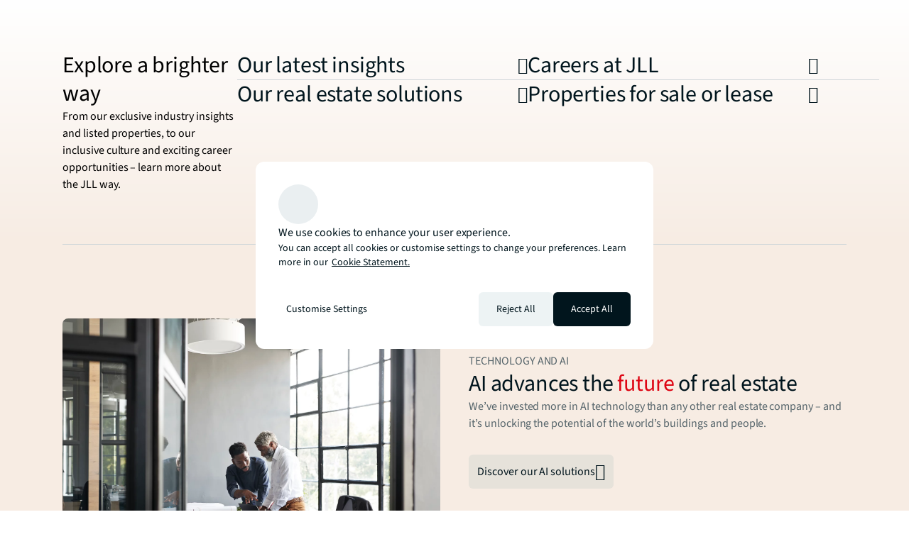

--- FILE ---
content_type: text/html;charset=utf-8
request_url: https://www.jll.com/en-sea/
body_size: 40384
content:
<!DOCTYPE HTML>
<html lang="en-GB" dir="ltr">
    <head>
    <meta charset="UTF-8"/>
    <title>JLL Southeast Asia| Commercial Real Estate and Property Investment</title>
    <script defer="defer" type="text/javascript" src="/.rum/@adobe/helix-rum-js@%5E2/dist/rum-standalone.js"></script>
<link rel="icon" type="image/png" sizes="16x16" href="/content/dam/tech-resources/favicon-16x16.png"/>
    <link rel="icon" type="image/png" sizes="32x32" href="/content/dam/tech-resources/favicon-32x32.png"/>
    <link rel="icon" type="image/png" sizes="192x192" href="/content/dam/tech-resources/android-chrome-192x192.png"/>
    
    <meta name="description" content="Find commercial real estate services and property investment strategies. We work with owners, tenants and investors in the local, national and global markets "/>
    <meta name="template" content="homepage"/>
    <meta name="viewport" content="width=device-width, initial-scale=1"/>
    
    

    
    


    






    <script type="application/ld+json">
        [{
  "@context" : "https://schema.org",
  "@type" : "BreadcrumbList",
  "itemListElement" : [ {
    "@type" : "ListItem",
    "position" : 1,
    "name" : "Home",
    "item" : "https://www.jll.com/en-sea/"
  } ]
}]
    </script>




    


    


    


    


    


    




    
        <meta property="og:image" content="/content/dam/jllcom/non-text/images/stock/home/25-homepage-shaping-the-future.jpg"/>
    
        <meta property="og:type" content="website"/>
    
        <meta property="og:title" content="Homepage"/>
    
        <meta property="og:url" content="https://www.jll.com/en-sea/.html"/>
    
        <meta property="og:description" content="JLL deploys an innovative, intelligent, and optimistic approach to solving complex challenges – to help shape a better future for real estate."/>
    



    
        <meta name="twitter:title" content="Homepage"/>
    
        <meta name="twitter:description" content="JLL deploys an innovative, intelligent, and optimistic approach to solving complex challenges – to help shape a better future for real estate."/>
    
        <meta name="twitter:image" content="https://s7d1.scene7.com/is/image/joneslanglasalle/25-homepage-shaping-the-future?qlt=85&amp;dpr=off&amp;fmt=webp"/>
    




<link rel="canonical" href="https://www.jll.com/en-sea/"/>


    <link rel="alternate" hreflang="en-us" href="https://www.jll.com/en-us/"/>

    <link rel="alternate" hreflang="en-ca" href="https://www.jll.com/en-ca/"/>

    <link rel="alternate" hreflang="fr-ca" href="https://www.jll.com/fr-ca/"/>

    <link rel="alternate" hreflang="es-mx" href="https://www.jll.com/es-mx/"/>

    <link rel="alternate" hreflang="en-in" href="https://www.jll.com/en-in/"/>

    <link rel="alternate" hreflang="en-jp" href="https://www.jll.com/en-jp/"/>

    <link rel="alternate" hreflang="ja-jp" href="https://www.jll.com/ja-jp/"/>

    <link rel="alternate" hreflang="ko-kr" href="https://www.jll.com/ko-kr/"/>

    <link rel="alternate" hreflang="zh-tw" href="https://www.jll.com/zh-tw/"/>

    <link rel="alternate" hreflang="en-cn" href="https://www.joneslanglasalle.com.cn/en-cn/"/>

    <link rel="alternate" hreflang="zh-cn" href="https://www.joneslanglasalle.com.cn/zh-cn/"/>

    <link rel="alternate" hreflang="en-au" href="https://www.jll.com/en-au/"/>

    <link rel="alternate" hreflang="en-hk" href="https://www.jll.com/en-hk/"/>

    <link rel="alternate" hreflang="zh-hk" href="https://www.jll.com/zh-hk/"/>

    <link rel="alternate" hreflang="en-vn" href="https://www.jll.com/en-sea/"/>

    <link rel="alternate" hreflang="en-th" href="https://www.jll.com/en-sea/"/>

    <link rel="alternate" hreflang="en-id" href="https://www.jll.com/en-sea/"/>

    <link rel="alternate" hreflang="en-my" href="https://www.jll.com/en-sea/"/>

    <link rel="alternate" hreflang="en-ph" href="https://www.jll.com/en-sea/"/>

    <link rel="alternate" hreflang="en-sg" href="https://www.jll.com/en-sea/"/>

    <link rel="alternate" hreflang="en-de" href="https://www.jll.com/en-de/"/>

    <link rel="alternate" hreflang="de-de" href="https://www.jll.com/de-de/"/>

    <link rel="alternate" hreflang="fr-fr" href="https://www.jll.com/fr-fr/"/>

    <link rel="alternate" hreflang="nl-nl" href="https://www.jll.com/nl-nl/"/>

    <link rel="alternate" hreflang="pl-pl" href="https://www.jll.com/pl-pl/"/>

    <link rel="alternate" hreflang="pt-pt" href="https://www.jll.com/pt-pt/"/>

    <link rel="alternate" hreflang="es-es" href="https://www.jll.com/es-es/"/>

    <link rel="alternate" hreflang="ar-sa" href="https://www.jll.com/ar-sa/"/>

    <link rel="alternate" hreflang="en-sa" href="https://www.jll.com/en-sa/"/>

    <link rel="alternate" hreflang="en-gb" href="https://www.jll.com/en-uk/"/>

    <link rel="alternate" hreflang="en-be" href="https://www.jll.com/en-belux/"/>

    <link rel="alternate" hreflang="en-lu" href="https://www.jll.com/en-belux/"/>

    <link rel="alternate" hreflang="en-ae" href="https://www.jll.com/en-ae/"/>

    <link rel="alternate" hreflang="x-default" href="https://www.jll.com/en-us/"/>



    
    <link rel="stylesheet" href="/etc.clientlibs/jll-com-phoenix/clientlibs/clientlib-base.lc-3f3578cc4c62aadf7b08b9321ec3c3cf-lc.min.css" type="text/css">




<script>
    window.endpoints = {
        geolookupUrl: "https:\/\/www\u002Dprod.jll.com\/geolookup"
    };
</script>

<script>
    window.countryList = JSON.parse("{\r\n  \x22AD\x22: \x22Andorra\x22,\r\n  \x22AX\x22: \x22Aland Islands\x22,\r\n  \x22AE\x22: \x22United Arab Emirates\x22,\r\n  \x22AF\x22: \x22Afghanistan\x22,\r\n  \x22AG\x22: \x22Antigua and Barbuda\x22,\r\n  \x22AI\x22: \x22Anguilla\x22,\r\n  \x22AL\x22: \x22Albania\x22,\r\n  \x22AM\x22: \x22Armenia\x22,\r\n  \x22AO\x22: \x22Angola\x22,\r\n  \x22AQ\x22: \x22Antarctica\x22,\r\n  \x22AR\x22: \x22Argentina\x22,\r\n  \x22AS\x22: \x22American Samoa\x22,\r\n  \x22AT\x22: \x22Austria\x22,\r\n  \x22AU\x22: \x22Australia\x22,\r\n  \x22AW\x22: \x22Aruba\x22,\r\n  \x22AZ\x22: \x22Azerbaijan\x22,\r\n  \x22BA\x22: \x22Bosnia and Herzegovina\x22,\r\n  \x22BB\x22: \x22Barbados\x22,\r\n  \x22BD\x22: \x22Bangladesh\x22,\r\n  \x22BE\x22: \x22Belgium\x22,\r\n  \x22BF\x22: \x22Burkina Faso\x22,\r\n  \x22BG\x22: \x22Bulgaria\x22,\r\n  \x22BH\x22: \x22Bahrain\x22,\r\n  \x22BI\x22: \x22Burundi\x22,\r\n  \x22BJ\x22: \x22Benin\x22,\r\n  \x22BL\x22: \x22Saint Barthelemy\x22,\r\n  \x22BM\x22: \x22Bermuda\x22,\r\n  \x22BN\x22: \x22Brunei Darussalam\x22,\r\n  \x22BO\x22: \x22Bolivia\x22,\r\n  \x22BQ\x22: \x22Bonaire, Sint Eustatius and Saba\x22,\r\n  \x22BR\x22: \x22Brazil\x22,\r\n  \x22BS\x22: \x22Bahamas\x22,\r\n  \x22BT\x22: \x22Bhutan\x22,\r\n  \x22BV\x22: \x22Bouvet Island\x22,\r\n  \x22BW\x22: \x22Botswana\x22,\r\n  \x22BY\x22: \x22Belarus\x22,\r\n  \x22BZ\x22: \x22Belize\x22,\r\n  \x22CA\x22: \x22Canada\x22,\r\n  \x22CC\x22: \x22Cocos (Keeling) Islands\x22,\r\n  \x22CD\x22: \x22Democratic Republic of the Congo\x22,\r\n  \x22CF\x22: \x22Central African Republic\x22,\r\n  \x22CG\x22: \x22Congo\x22,\r\n  \x22CH\x22: \x22Switzerland\x22,\r\n  \x22CI\x22: \x22Cote d\x27Ivoire\x22,\r\n  \x22CK\x22: \x22Cook Islands\x22,\r\n  \x22CL\x22: \x22Chile\x22,\r\n  \x22CM\x22: \x22Cameroon\x22,\r\n  \x22CN\x22: \x22China\x22,\r\n  \x22CO\x22: \x22Colombia\x22,\r\n  \x22CR\x22: \x22Costa Rica\x22,\r\n  \x22CU\x22: \x22Cuba\x22,\r\n  \x22CV\x22: \x22Cabo Verde\x22,\r\n  \x22CW\x22: \x22Curacao\x22,\r\n  \x22CX\x22: \x22Christmas Island\x22,\r\n  \x22CY\x22: \x22Cyprus\x22,\r\n  \x22CZ\x22: \x22Czech Republic\x22,\r\n  \x22DE\x22: \x22Germany\x22,\r\n  \x22DJ\x22: \x22Djibouti\x22,\r\n  \x22DK\x22: \x22Denmark\x22,\r\n  \x22DM\x22: \x22Dominica\x22,\r\n  \x22DO\x22: \x22Dominican Republic\x22,\r\n  \x22DZ\x22: \x22Algeria\x22,\r\n  \x22EC\x22: \x22Ecuador\x22,\r\n  \x22EE\x22: \x22Estonia\x22,\r\n  \x22EG\x22: \x22Egypt\x22,\r\n  \x22EH\x22: \x22Western Sahara\x22,\r\n  \x22ER\x22: \x22Eritrea\x22,\r\n  \x22ES\x22: \x22Spain\x22,\r\n  \x22ET\x22: \x22Ethiopia\x22,\r\n  \x22FI\x22: \x22Finland\x22,\r\n  \x22FJ\x22: \x22Fiji\x22,\r\n  \x22FK\x22: \x22Falkland Islands\x22,\r\n  \x22FM\x22: \x22Micronesia\x22,\r\n  \x22FO\x22: \x22Faroe Islands\x22,\r\n  \x22FR\x22: \x22France\x22,\r\n  \x22GA\x22: \x22Gabon\x22,\r\n  \x22GB\x22: \x22United Kingdom\x22,\r\n  \x22GD\x22: \x22Grenada\x22,\r\n  \x22GE\x22: \x22Georgia\x22,\r\n  \x22GF\x22: \x22French Guiana\x22,\r\n  \x22GH\x22: \x22Ghana\x22,\r\n  \x22GI\x22: \x22Gibraltar\x22,\r\n  \x22GG\x22: \x22Guernsey\x22,\r\n  \x22GL\x22: \x22Greenland\x22,\r\n  \x22GM\x22: \x22Gambia\x22,\r\n  \x22GN\x22: \x22Guinea\x22,\r\n  \x22GP\x22: \x22Guadeloupe\x22,\r\n  \x22GQ\x22: \x22Equatorial Guinea\x22,\r\n  \x22GR\x22: \x22Greece\x22,\r\n  \x22GS\x22: \x22South Georgia and the South Sandwich Islands\x22,\r\n  \x22GT\x22: \x22Guatemala\x22,\r\n  \x22GU\x22: \x22Guam\x22,\r\n  \x22GW\x22: \x22Guinea\u002DBissau\x22,\r\n  \x22GY\x22: \x22Guyana\x22,\r\n  \x22HK\x22: \x22Hong Kong\x22,\r\n  \x22HM\x22: \x22Heard and Mcdonald Islands\x22,\r\n  \x22HN\x22: \x22Honduras\x22,\r\n  \x22HR\x22: \x22Croatia\x22,\r\n  \x22HT\x22: \x22Haiti\x22,\r\n  \x22HU\x22: \x22Hungary\x22,\r\n  \x22ID\x22: \x22Indonesia\x22,\r\n  \x22IE\x22: \x22Ireland\x22,\r\n  \x22IL\x22: \x22Israel\x22,\r\n  \x22IM\x22: \x22Isle of Man\x22,\r\n  \x22IN\x22: \x22India\x22,\r\n  \x22IO\x22: \x22British Indian Ocean Territory\x22,\r\n  \x22IQ\x22: \x22Iraq\x22,\r\n  \x22IR\x22: \x22Iran\x22,\r\n  \x22IS\x22: \x22Iceland\x22,\r\n  \x22IT\x22: \x22Italy\x22,\r\n  \x22JE\x22: \x22Jersey\x22,\r\n  \x22JM\x22: \x22Jamaica\x22,\r\n  \x22JO\x22: \x22Jordan\x22,\r\n  \x22JP\x22: \x22Japan\x22,\r\n  \x22KE\x22: \x22Kenya\x22,\r\n  \x22KG\x22: \x22Kyrgyzstan\x22,\r\n  \x22KH\x22: \x22Cambodia\x22,\r\n  \x22KI\x22: \x22Kiribati\x22,\r\n  \x22KM\x22: \x22Comoros\x22,\r\n  \x22KN\x22: \x22Saint Kitts and Nevis\x22,\r\n  \x22KP\x22: \x22North Korea\x22,\r\n  \x22KR\x22: \x22South Korea\x22,\r\n  \x22KW\x22: \x22Kuwait\x22,\r\n  \x22KY\x22: \x22Cayman Islands\x22,\r\n  \x22KZ\x22: \x22Kazakhstan\x22,\r\n  \x22LA\x22: \x22Laos\x22,\r\n  \x22LB\x22: \x22Lebanon\x22,\r\n  \x22LC\x22: \x22Saint Lucia\x22,\r\n  \x22LI\x22: \x22Liechtenstein\x22,\r\n  \x22LK\x22: \x22Sri Lanka\x22,\r\n  \x22LR\x22: \x22Liberia\x22,\r\n  \x22LS\x22: \x22Lesotho\x22,\r\n  \x22LT\x22: \x22Lithuania\x22,\r\n  \x22LU\x22: \x22Luxembourg\x22,\r\n  \x22LV\x22: \x22Latvia\x22,\r\n  \x22LY\x22: \x22Libya\x22,\r\n  \x22MA\x22: \x22Morocco\x22,\r\n  \x22MC\x22: \x22Monaco\x22,\r\n  \x22MD\x22: \x22Moldova\x22,\r\n  \x22ME\x22: \x22Montenegro\x22,\r\n  \x22MF\x22: \x22Saint Martin\x22,\r\n  \x22MG\x22: \x22Madagascar\x22,\r\n  \x22MH\x22: \x22Marshall Islands\x22,\r\n  \x22MK\x22: \x22North Macedonia\x22,\r\n  \x22ML\x22: \x22Mali\x22,\r\n  \x22MM\x22: \x22Myanmar\x22,\r\n  \x22MN\x22: \x22Mongolia\x22,\r\n  \x22MO\x22: \x22Macao\x22,\r\n  \x22MP\x22: \x22Northern Mariana Islands\x22,\r\n  \x22MQ\x22: \x22Martinique\x22,\r\n  \x22MR\x22: \x22Mauritania\x22,\r\n  \x22MS\x22: \x22Montserrat\x22,\r\n  \x22MT\x22: \x22Malta\x22,\r\n  \x22MU\x22: \x22Mauritius\x22,\r\n  \x22MV\x22: \x22Maldives\x22,\r\n  \x22MW\x22: \x22Malawi\x22,\r\n  \x22MX\x22: \x22Mexico\x22,\r\n  \x22MY\x22: \x22Malaysia\x22,\r\n  \x22MZ\x22: \x22Mozambique\x22,\r\n  \x22NA\x22: \x22Namibia\x22,\r\n  \x22NC\x22: \x22New Caledonia\x22,\r\n  \x22NE\x22: \x22Niger\x22,\r\n  \x22NF\x22: \x22Norfolk Island\x22,\r\n  \x22NG\x22: \x22Nigeria\x22,\r\n  \x22NI\x22: \x22Nicaragua\x22,\r\n  \x22NL\x22: \x22Netherlands\x22,\r\n  \x22NO\x22: \x22Norway\x22,\r\n  \x22NP\x22: \x22Nepal\x22,\r\n  \x22NR\x22: \x22Nauru\x22,\r\n  \x22NU\x22: \x22Niue\x22,\r\n  \x22NZ\x22: \x22New Zealand\x22,\r\n  \x22OM\x22: \x22Oman\x22,\r\n  \x22PA\x22: \x22Panama\x22,\r\n  \x22PE\x22: \x22Peru\x22,\r\n  \x22PF\x22: \x22French Polynesia\x22,\r\n  \x22PG\x22: \x22Papua New Guinea\x22,\r\n  \x22PH\x22: \x22Philippines\x22,\r\n  \x22PK\x22: \x22Pakistan\x22,\r\n  \x22PL\x22: \x22Poland\x22,\r\n  \x22PM\x22: \x22Saint Pierre and Miquelon\x22,\r\n  \x22PN\x22: \x22Pitcairn\x22,\r\n  \x22PR\x22: \x22Puerto Rico\x22,\r\n  \x22PS\x22: \x22Palestine\x22,\r\n  \x22PT\x22: \x22Portugal\x22,\r\n  \x22PW\x22: \x22Palau\x22,\r\n  \x22PY\x22: \x22Paraguay\x22,\r\n  \x22QA\x22: \x22Qatar\x22,\r\n  \x22RE\x22: \x22Reunion\x22,\r\n  \x22RO\x22: \x22Romania\x22,\r\n  \x22RS\x22: \x22Serbia\x22,\r\n  \x22RU\x22: \x22Russia\x22,\r\n  \x22RW\x22: \x22Rwanda\x22,\r\n  \x22SA\x22: \x22Saudi Arabia\x22,\r\n  \x22SB\x22: \x22Solomon Islands\x22,\r\n  \x22SC\x22: \x22Seychelles\x22,\r\n  \x22SD\x22: \x22Sudan\x22,\r\n  \x22SE\x22: \x22Sweden\x22,\r\n  \x22SG\x22: \x22Singapore\x22,\r\n  \x22SH\x22: \x22Saint Helena, Ascension and Tristan da Cunha\x22,\r\n  \x22SI\x22: \x22Slovenia\x22,\r\n  \x22SJ\x22: \x22Svalbard and Jan Mayen\x22,\r\n  \x22SK\x22: \x22Slovakia\x22,\r\n  \x22SL\x22: \x22Sierra Leone\x22,\r\n  \x22SM\x22: \x22San Marino\x22,\r\n  \x22SN\x22: \x22Senegal\x22,\r\n  \x22SO\x22: \x22Somalia\x22,\r\n  \x22SR\x22: \x22Suriname\x22,\r\n  \x22SS\x22: \x22South Sudan\x22,\r\n  \x22ST\x22: \x22Sao Tome and Principe\x22,\r\n  \x22SV\x22: \x22El Salvador\x22,\r\n  \x22SX\x22: \x22Sint Maarten\x22,\r\n  \x22SY\x22: \x22Syria\x22,\r\n  \x22SZ\x22: \x22Eswatini\x22,\r\n  \x22TC\x22: \x22Turks and Caicos Islands\x22,\r\n  \x22TD\x22: \x22Chad\x22,\r\n  \x22TF\x22: \x22French Southern Territories\x22,\r\n  \x22TG\x22: \x22Togo\x22,\r\n  \x22TH\x22: \x22Thailand\x22,\r\n  \x22TJ\x22: \x22Tajikistan\x22,\r\n  \x22TK\x22: \x22Tokelau\x22,\r\n  \x22TM\x22: \x22Turkmenistan\x22,\r\n  \x22TN\x22: \x22Tunisia\x22,\r\n  \x22TO\x22: \x22Tonga\x22,\r\n  \x22TL\x22: \x22Timor\u002DLeste\x22,\r\n  \x22TR\x22: \x22Turkiye\x22,\r\n  \x22TT\x22: \x22Trinidad and Tobago\x22,\r\n  \x22TV\x22: \x22Tuvalu\x22,\r\n  \x22TW\x22: \x22Taiwan\x22,\r\n  \x22TZ\x22: \x22Tanzania\x22,\r\n  \x22UA\x22: \x22Ukraine\x22,\r\n  \x22UG\x22: \x22Uganda\x22,\r\n  \x22UM\x22: \x22United States Minor Outlying Islands\x22,\r\n  \x22US\x22: \x22United States\x22,\r\n  \x22UY\x22: \x22Uruguay\x22,\r\n  \x22UZ\x22: \x22Uzbekistan\x22,\r\n  \x22VA\x22: \x22Holy See\x22,\r\n  \x22VC\x22: \x22Saint Vincent and the Grenadines\x22,\r\n  \x22VE\x22: \x22Venezuela\x22,\r\n  \x22VG\x22: \x22British Virgin Islands\x22,\r\n  \x22VI\x22: \x22U.S. Virgin Islands\x22,\r\n  \x22VN\x22: \x22Vietnam\x22,\r\n  \x22VU\x22: \x22Vanuatu\x22,\r\n  \x22WF\x22: \x22Wallis and Futuna\x22,\r\n  \x22WS\x22: \x22Samoa\x22,\r\n  \x22XK\x22: \x22Kosovo\x22,\r\n  \x22YE\x22: \x22Yemen\x22,\r\n  \x22YT\x22: \x22Mayotte\x22,\r\n  \x22ZA\x22: \x22South Africa\x22,\r\n  \x22ZM\x22: \x22Zambia\x22,\r\n  \x22ZW\x22: \x22Zimbabwe\x22\r\n}");
</script>




<!-- be_ixf, sdk, gho-->
<meta name="be:sdk" content="java_sdk_1.6.13" />
<meta name="be:timer" content="29ms" />
<meta name="be:norm_url" content="https://www.jll.com/en-sea/" />
<meta name="be:capsule_url" content="https://ixfd1-api.bc0a.com/api/ixf/1.0.0/get_capsule/f00000000256138/01121673268" />
<meta name="be:api_dt" content="pny_2025; pnm_11; pnd_17; pnh_10; pnmh_18; pn_epoch:1763403523231" />
<meta name="be:mod_dt" content="pny_1969; pnm_12; pnd_31; pnh_16; pnmh_00; pn_epoch:0" />
<meta name="be:orig_url" content="https://www.jll.com/en-sea/" />
<meta name="be:messages" content="1661" /><script type="text/javascript">void 0===window.BEJSSDKObserver&&function(e){var n=void 0,t=[],E=[],i=window.document,r=window.MutationObserver||window.WebKitMutationObserver;function d(e,n,t){for(var d=i.querySelectorAll(e),_=0,o=d.length;_<o;_++)if(-1==t||_ in t){for(var a=d[_],l=0;l<E.length;l++)if(E[l]==a.className||E[l]==a.id)return;a.className&&E.push(a.className),a.id&&E.push(a.id),a.ready&&null!=r||(a.ready=!0,n.call(a,a))}}function _(){t.forEach(function(e){return d(e.selector,e.fn,e.indexList)})}e.jsElementReady=function(e,E,o){return undefined===o&&(o=[]).push(0),null!=r?(n||(n=new r(_)).observe(i.documentElement,{childList:!0,subtree:!0}),t.push({selector:e,fn:E,indexList:o})):(document.addEventListener||(document.addEventListener=document.attachEvent),document.addEventListener("DOMContentLoaded",function(n){for(var t=i.querySelectorAll(e),r=0,d=t.length;r<d;r++)if(-1==o||r in o){var _=t[r];_.ready=!0,E.call(_,_)}})),d(e,E,o),function(){return function(e,E){for(var i=t.length;i--;){var r=t[i];r.selector===e&&r.fn===E&&(t.splice(i,1),!t.length&&n&&(n.disconnect(),n=null))}}(e,E)}}}(window.BEJSSDKObserver=window.BEJSSDKObserver||{});var jsElementReady=window.BEJSSDKObserver.jsElementReady;void 0===window.BELinkBlockGenerator&&function(e){e.MAXIMUM_HEADLINE_LENGTH=100,e.MAXIMUM_DESC_LENGTH=200,e.IND_LINK_BLOCK_TYPE_URL_TYPE=0,e.IND_LINK_BLOCK_TYPE_HEADLINE_TYPE=1,e.IND_LINK_BLOCK_TYPE_DESCRIPTION_TYPE=2,e.IND_LINK_BLOCK_TYPE_IMAGE_TYPE=3,e.REPLACEMENT_STRATEGY_OVERWRITE=0,e.REPLACEMENT_STRATEGY_POST_APPEND_ELEMENT=1,e.REPLACEMENT_STRATEGY_PRE_APPEND_ELEMENT=2,e.REPLACEMENT_STRATEGY_PRE_APPEND_PARENT=3,e.setMaximumHeadlineLength=function(n){e.MAXIMUM_HEADLINE_LENGTH=n},e.setMaximumDescriptionLength=function(n){e.MAXIMUM_DESC_LENGTH=n},e.generateIndividualLinks=function(n,t,E){var i=t[0],r=document.createElement(i),d=t[1],_=t[2],o=t[3];for(var a in d)r.setAttribute(a,d[a]);var l=!1;if(_.indexOf(e.IND_LINK_BLOCK_TYPE_URL_TYPE)>=0&&(r.setAttribute("href",E.url),l=!0),_.indexOf(e.IND_LINK_BLOCK_TYPE_HEADLINE_TYPE)>=0&&E.h1){var s=E.h1;s.length>e.MAXIMUM_HEADLINE_LENGTH&&(s=s.substring(0,e.MAXIMUM_HEADLINE_LENGTH)+"...");var L=document.createTextNode(s);r.appendChild(L),l=!0}if(_.indexOf(e.IND_LINK_BLOCK_TYPE_DESCRIPTION_TYPE)>=0&&E.desc){var T=E.desc;T.length>e.MAXIMUM_DESC_LENGTH&&(T=T.substring(0,e.MAXIMUM_DESC_LENGTH)+"...");L=document.createTextNode(T);r.appendChild(L),l=!0}if(_.indexOf(e.IND_LINK_BLOCK_TYPE_IMAGE_TYPE)>=0&&E.image&&(r.setAttribute("src",E.image),l=!0),l||0==_.length){for(var u=0;u<o.length;u++){var c=o[u];e.generateIndividualLinks(r,c,E)}n.appendChild(r)}},e.insertLinkBlocks=function(n,t,E,i,r,d){if(null!=n){if(t==e.REPLACEMENT_STRATEGY_OVERWRITE)for(;n.firstChild;)n.removeChild(n.firstChild);for(var _=n,o=0;o<E.length;o++){var a=E[o],l=a[0],s=document.createElement(l),L=a[1];for(var T in L)s.setAttribute(T,L[T]);if(d&&d[0]==o){var u=d[1],c=document.createElement(u),N=d[2],f=d[3];for(var A in N)c.setAttribute(A,N[A]);var v=document.createTextNode(f);c.appendChild(v),s.appendChild(c)}if(o==E.length-1)for(var P=0;P<r.length;P++)for(var I=r[P],M=0;M<i.length;M++)e.generateIndividualLinks(s,i[M],I);if(_==n)if(t==e.REPLACEMENT_STRATEGY_PRE_APPEND_ELEMENT)_.insertBefore(s,n.firstChild);else if(t==e.REPLACEMENT_STRATEGY_PRE_APPEND_PARENT){_.parentElement.insertBefore(s,_)}else _.appendChild(s);else _.appendChild(s);_=s}}}}(window.BELinkBlockGenerator=window.BELinkBlockGenerator||{});</script>
<style>
.be-ix-link-block .be-related-link-container {text-align: center;}
.be-ix-link-block .be-related-link-container .be-label {margin: 0;color: #56656b;font-size: 16px;font-family: 'Source Sans Pro';font-weight: 500;}
.be-ix-link-block .be-related-link-container .be-list {display: inline-block;list-style: none;margin: 0;padding: 0;}
.be-ix-link-block .be-related-link-container .be-list .be-list-item {display: inline-block;margin-right: 20px;}
.be-ix-link-block .be-related-link-container .be-list .be-list-item:last-child {margin-right: 0;}
.be-ix-link-block .be-related-link-container .be-list .be-list-item .be-related-link {color: #01151d;font-family: 'Source Sans Pro';text-decoration: none;}

@media (max-width: 767px) {
.be-ix-link-block .be-related-link-container .be-label {width: 100%;}
.be-ix-link-block .be-related-link-container .be-list {display: block;width: 100%;}
.be-ix-link-block .be-related-link-container .be-list .be-list-item {display: block; margin-right: 0; margin-top: 16px;}}
@media (min-width: 768px) {
.be-ix-link-block .be-related-link-container {display: flex; justify-content: center;}
.be-ix-link-block .be-related-link-container .be-label {display: inline-block;margin-right: 20px;flex-basis: 150px;flex-grow: 0;flex-shrink: 0;}
.be-ix-link-block .be-related-link-container .be-list {width: auto;}}
</style>
        

<script id="be-app-script" data-testmode="false" data-delay='0' data-customerid="f00000000256138" src="https://app-cf.bc0a.com/corejs/be-app.js"></script>



<script type="text/javascript">
            (function() {
                window.ContextHub = window.ContextHub || {};

                /* setting paths */
                ContextHub.Paths = ContextHub.Paths || {};
                ContextHub.Paths.CONTEXTHUB_PATH = "/conf/jll-com-phoenix/settings/cloudsettings/contexthub-container/contexthub";
                ContextHub.Paths.RESOURCE_PATH = "\/content\/jll\u002Dcom\u002Dphoenix\/country\/apac\/sea\/en\/_jcr_content\/contexthub";
                ContextHub.Paths.SEGMENTATION_PATH = "\/conf\/jll\u002Dcom\u002Dphoenix\/settings\/wcm\/segments";
                ContextHub.Paths.CQ_CONTEXT_PATH = "";

                /* setting initial constants */
                ContextHub.Constants = ContextHub.Constants || {};
                ContextHub.Constants.ANONYMOUS_HOME = "/home/users/X/XvtNiEVO_K3Hbnd1zwpP";
                ContextHub.Constants.MODE = "no-ui";
            }());
        </script><script src="/etc/cloudsettings.kernel.js/conf/jll-com-phoenix/settings/cloudsettings/contexthub-container/contexthub" type="text/javascript"></script>



<script>
    window.translations = {"Milwaukee":"Milwaukee","Charleston":"Charleston","Belgrade":"Belgrade","Data and analytics solutions":"Data and analytics solutions","Bordeaux":"Bordeaux","Investment sales and advisory":"Investment sales and advisory","England":"England","Product":"Product","Austin":"Austin","Design":"Design","Test tag page creation":"Test tag page creation","Washington, DC":"Washington, DC","Guangzhou":"Guangzhou","Ottawa":"Ottawa","Newfoundland and Labrador":"Newfoundland and Labrador","China Mainland":"China Mainland","Green buildings":"Green buildings","Seattle":"Seattle","Bengaluru":"Bengaluru","Lisbon":"Lisbon","Nashville":"Nashville","California":"California","Hyderabad":"Hyderabad","Derivative advisory":"Derivative advisory","Mississippi":"Mississippi","Finland":"Finland","Leipzig":"Leipzig","Proptech":"Proptech","Consideration":"Consideration","Maryland":"Maryland","Lease restructuring":"Lease restructuring","Hanover":"Hanover","Puerto Rico":"Puerto Rico","East of England":"East of England","Capital planning solutions":"Capital planning solutions","Rhein-Neckar":"Rhein-Neckar","Oklahoma":"Oklahoma","Lille":"Lille","Newcastle":"Newcastle","Brokerage platform":"Brokerage platform","Arkansas":"Arkansas","Mumbai":"Mumbai","Asset performance analytics":"Asset performance analytics","Decarbonization strategy":"Decarbonisation strategy","Infrastructure advisory":"Infrastructure advisory","North Dakota":"North Dakota","Nevada":"Nevada","Project management tools":"Project management tools","Living and multifamily":"Living and multifamily","Exeter":"Exeter","Agency lending":"Agency lending","Lyon":"Lyon","Benchmarking":"Benchmarking","United Arab Emirates":"United Arab Emirates","Predictive analytics tools":"Predictive analytics tools","Kenya":"Kenya","tag creation 4":"Tag creation 4","Zug":"Zug","Michigan":"Michigan","Surabaya":"Surabaya","Awards":"Awards","Southampton":"Southampton","Space management solutions":"Space management solutions","Orlando":"Orlando","Jakarta":"Jakarta","Fukuoka":"Fukuoka","Occupancy planning":"Occupancy planning","Israel":"Israel","Osaka":"Osaka","Montreal":"Montreal","Location relevance":"Location relevance","Mexico City":"Mexico City","Asset management platform":"Asset management platform","Wyoming":"Wyoming","Jeddah":"Jeddah","Johannesburg":"Johannesburg","Special purpose":"Special purpose","Project management":"Project management","Marseille":"Marseille","Malaysia":"Malaysia","Regional":"Regional","Oakland":"Oakland","Global":"Global","Retail":"Retail","Technology management":"Technology management","Rome":"Rome","Debt":"Debt","Tokyo":"Tokyo","Brazil":"Brazil","Insight":"Insight","Life sciences":"Life sciences","Client stories landing":"Client stories landing","Jacksonville":"Jacksonville","State or Province":"State or Province","Sacramento":"Sacramento","Barcelona":"Barcelona","Long Island":"Long Island","Perth":"Perth","Careers":"Careers","Ecommerce":"Ecommerce","Test page creation 2":"Test page creation 2","Prague":"Prague","Brand":"Brand","Data centers":"Data centres","Italy":"Italy","Loyalty":"Loyalty","Local knowledge":"Local knowledge","Workplace analytics tools":"Workplace analytics tools","Vermont":"Vermont","Responsive":"Responsive","Corporate":"Corporate","Scotland":"Scotland","Alabama":"Alabama","West Virginia":"West Virginia","Rotterdam":"Rotterdam","Contact page":"Contact page","Agency leasing":"Agency leasing","Hub":"Hub","Minneapolis":"Minneapolis","Colorado":"Colorado","Honolulu":"Honolulu","Energy management system":"Energy management system","Technology leader":"Technology leader","Debt management system":"Debt management system","Hybrid workplace":"Hybrid workplace","Topical lens":"Topical lens","Government incentives":"Government incentives","Korea":"Korea","District of Columbia":"District of Columbia","New York":"New York","Prince Edward Island":"Prince Edward Island","Topics":"Topics","Report":"Report","Audiences":"Audiences","Shareholder":"Shareholder","People":"People","Tenant representation":"Tenant representation","Ghosted":"Ghosted","Minnesota":"Minnesota","Xi\u0027an":"Xi\u0027an","Property management":"Property management","1.11":"1.11","Market dynamics":"Market dynamics","San Francisco":"San Francisco","Regeneration":"Regeneration","People search":"People search","Kochi":"Kochi","Cairo":"Cairo","São Paulo":"São Paulo","Ohio":"Ohio","Carbon management platform":"Carbon management platform","Recruitment article":"Recruitment article","North Carolina":"North Carolina","Nottingham":"Nottingham","Westchester":"Westchester","Test tag 1.9.1.1":"Test tag 1.9.1.1","Casablanca":"Casablanca","Bucharest":"Bucharest","Healthcare property":"Healthcare property","Developer":"Developer","Hangzhou":"Hangzhou","Portugal":"Portugal","Copenhagen":"Copenhagen","Chennai":"Chennai","Morocco":"Morocco","Affordable housing":"Affordable housing","Data centers property":"Data centres property","Shenzhen":"Shenzhen","Wellington":"Wellington","Kansas City":"Kansas City","Montana":"Montana","Mid-Atlantic":"Mid-Atlantic","Kentucky":"Kentucky","Test tag 1.2.1":"Test tag 1.2.1","Saskatchewan":"Saskatchewan","Delaware":"Delaware","Florida":"Florida","India":"India","Beijing":"Beijing","Bangkok":"Bangkok","Supply chain":"Supply chain","Canada":"Canada","Santiago":"Santiago","Madrid":"Madrid","Taiwan":"Taiwan","Listing management platform":"Listing management platform","Columbus":"Columbus","Lens":"Lens","Canberra":"Canberra","Virginia":"Virginia","Toronto":"Toronto","Germany":"Germany","Cologne":"Cologne","Industries":"Industries","Ahmedabad":"Ahmedabad","Americas":"Americas","Insights landing":"Insights landing","Chaptered summary":"Chaptered summary","Manitoba":"Manitoba","Portland":"Portland","United States":"United States","Adelaide":"Adelaide","Rhein-Ruhr":"Rhein-Ruhr","Content type":"Content type","Moscow":"Moscow","Project and development services":"Project and development services","Profile":"Profile","South Carolina":"South Carolina","Costa Rica":"Costa Rica","Hobart":"Hobart","Vietnam":"Vietnam","Energy":"Energy","External profile":"External profile","Yorkshire":"Yorkshire","New Orleans":"New Orleans","Denver":"Denver","Buenos Aires":"Buenos Aires","Nigeria":"Nigeria","San Antonio":"San Antonio","Government":"Government","Webinar":"Webinar","South":"South","Public sector solutions":"Public sector solutions","Decarbonization planning":"Decarbonization planning","Lab":"Lab","Mobile":"Mobile","Switzerland":"Switzerland","Namur":"Namur","Spain":"Spain","MENA":"Mena","Distressed asset services":"Distressed asset services","Automated collection":"Automated collection","East Midlands":"East Midlands","Energy management":"Energy management","Products":"Products","Alberta":"Alberta","Cardiff":"Cardiff","Capital flows":"Capital flows","Integrated workplace management solutions":"Integrated workplace management solutions","Dublin":"Dublin","Index collection":"Index collection","Seville":"Seville","Riyadh":"Riyadh","New York City":"New York City","Education":"Education","Sustainability":"Sustainability","Industrial and logistics":"Industrial and logistics","Pittsburgh":"Pittsburgh","Portfolio analytics tools":"Portfolio analytics tools","Kitchener":"Kitchener","LATAM":"Latam","Europe":"Europe","Berlin":"Berlin","Phuket":"Phuket","News landing":"News landing","Conversion":"Conversion","Space visualization":"Space visualization","Bogota":"Bogota","Facilities management":"Facilities management","Industry lens":"Industry lens","Cherry Hill":"Cherry Hill","Exclude personalization":"Exclude personalisation","Edmonton":"Edmonton","Design services":"Design services","Collection":"Collection","Women inspire":"Women inspire","Tampa":"Tampa","Ontario":"Ontario","Construction management":"Construction management","Test tag 1.9.2.1":"Test tag 1.9.2.1","Madison":"Madison","Delhi":"Delhi","Frankfurt":"Frankfurt","Maine":"Maine","Ann Arbor":"Ann Arbor","Tennessee":"Tennessee","Macau":"Macau","Marketing":"Marketing","Darwin":"Darwin","Client story":"Client story","Occupier":"Occupier","Ireland":"Ireland","Sale and leaseback":"Sale and leaseback","Sustainability strategy":"Sustainability strategy","Edinburgh":"Edinburgh","Manufacturing":"Manufacturing","France":"France","Dusseldorf":"Dusseldorf","San Juan":"San Juan","Company or pr":"Company or PR","Employee story":"Employee story","Inclusivity":"Inclusivity","Fort Lauderdale":"Fort Lauderdale","West":"West","Podcast":"Podcast","East Rutherford":"East Rutherford","Work order management system":"Work order management system","South East England":"South East England","Series":"Series","Midwest":"Midwest","Orange County":"Orange County","Engineering and operations":"Engineering and operations","Norway":"Norway","Sustainability focused":"Sustainability focused","Mexico":"Mexico","Strategy":"Strategy","Los Angeles":"Los Angeles","Capital markets":"Capital markets","Glen Waverley":"Glen Waverley","Investor":"Investor","Editorial collection":"Editorial collection","Paris":"Paris","Houston":"Houston","Location strategy":"Location strategy","Owner":"Owner","Strategy and design":"Strategy and design","Bali":"Bali","Indiana":"Indiana","Residential":"Residential","Wales":"Wales","Sustainable operations":"Sustainable operations","Test tag 1.20":"Test tag 1.20","Building systems integration":"Building systems integration","Cincinnati":"Cincinnati","Data center":"Data centre","Sunshine Coast":"Sunshine Coast","Kazakhstan":"Kazakhstan","Tag page creation test 1":"Tag page creation test 1","External location":"External location","Vendor management system":"Vendor management system","Tianjin":"Tianjin","Tag page creation test 2":"Tag page creation test 2","Bertrange":"Bertrange","Panama":"Panama","IWMS platform":"IWMS platform","Argentina":"Argentina","Warsaw":"Warsaw","St. Petersburg":"St. Petersburg","Property type lens":"Property type lens","British Columbia":"British Columbia","Loan sales":"Loan sales","Asset management":"Asset management","Land":"Land","Budapest":"Budapest","Infrastructure and renewables":"Infrastructure and renewables","Milan":"Milan","Renewable energy":"Renewable energy","On-site experience":"On-site experience","Illinois":"Illinois","London":"London","Georgia":"Georgia","Parramatta":"Parramatta","Idaho":"Idaho","Sydney":"Sydney","Content priority":"Content priority","New Brunswick":"New Brunswick","Office":"Office","Christchurch":"Christchurch","Qingdao":"Qingdao","Leasing":"Leasing","Louisville":"Louisville","Hamburg":"Hamburg","Geneva":"Geneva","Dubai":"Dubai","Washington":"Washington","Coimbatore":"Coimbatore","Sweden":"Sweden","Missouri":"Missouri","Poland":"Poland","Nuremberg":"Nuremberg","Data center property":"Data centre property","tag creation test 3":"Tag creation test 3","Dallas":"Dallas","Helsinki":"Helsinki","Gothenburg":"Gothenburg","Compliance management system":"Compliance management system","Wisconsin":"Wisconsin","Des Moines":"Des Moines","Occupancy and space planning tools":"Occupancy and space planning tools","North Sydney":"North Sydney","Future of real estate":"Future of real estate","Shanghai":"Shanghai","Chandigarh":"Chandigarh","Hawaii":"Hawaii","Rio de Janeiro":"Rio de Janeiro","Podcast series":"Podcast series","Normal":"Normal","Birmingham":"Birmingham","Services":"Services","Czech Republic":"Czech Republic","EV charging solutions":"EV charging solutions","Baltimore":"Baltimore","New Mexico":"New Mexico","Talent acquisition":"Talent acquisition","Event":"Event","Australia":"Australia","Portfolio management":"Portfolio management","Artificial intelligence":"Artificial intelligence","Expertise":"Expertise","Philadelphia":"Philadelphia","Detroit":"Detroit","Charlotte":"Charlotte","Marketing article":"Marketing article","Lagos":"Lagos","Kiev":"Kiev","Zurich":"Zurich","Melbourne":"Melbourne","Sub-Saharan Africa":"Sub-Saharan Africa","Sustainability services":"Sustainability services","Lender":"Lender","Curitiba":"Curitiba","Brisbane":"Brisbane","Luxembourg":"Luxembourg","Bristol":"Bristol","Northwest England":"Northwest England","Guadalajara":"Guadalajara","CMMS platform":"CMMS platform","Relocation management":"Relocation management","Economics":"Economics","Colombia":"Colombia","Oslo":"Oslo","Gurgaon":"Gurgaon","Calgary":"Calgary","Landing page":"Landing page","Kolkata":"Kolkata","Kansas":"Kansas","Student housing":"Student housing","Strategic consulting":"Strategic consulting","Bratislava":"Bratislava","Financial services":"Financial services","Pennsylvania":"Pennsylvania","Iowa":"Iowa","Campaign":"Campaign","Eindhoven":"Eindhoven","Occupier trends":"Occupier trends","Texas":"Texas","Lease management system":"Lease management system","Space planning":"Space planning","Al Khobar":"Al Khobar","Pune":"Pune","Richmond":"Richmond","Indianapolis":"Indianapolis","Guide":"Guide","Singapore":"Singapore","Legal":"Legal","Featured":"Featured","Southeast":"Southeast","Nebraska":"Nebraska","Russia":"Russia","Winnipeg":"Winnipeg","Netherlands":"Netherlands","Job seeker":"Job seeker","Quality":"Quality","News":"News","Chongqing":"Chongqing","Alaska":"Alaska","Phoenix":"Phoenix","Nice â Sofia Antipolis":"Nice â Sofia Antipolis","Value and risk advisory":"Value and risk advisory","Homepage":"Homepage","Media or Analyst":"Media or Analyst","Romania":"Romania","Panama City":"Panama City","Philippines":"Phillippines","Norwich":"Norwich","Global capability centers":"Global capability centres","Quebec":"Quebec","South Dakota":"South Dakota","New Jersey":"New Jersey","Net-zero":"Net-zero","Miami":"Miami","Rennes":"Rennes","Test tag 1.8":"Test tag 1.8","Regulation":"Regulation","Hotels and hospitality":"Hotels and hospitality","Shanghai-Pudong":"Shanghai-Pudong","Test tag 1.1":"Test tag 1.1","Location":"Location","Indonesia":"Indonesia","Transaction management system":"Transaction management system","Awareness":"Awareness","Capital planning":"Capital planning","Decarbonization":"Decarbonisation","Fort Worth":"Fort Worth","Monterrey":"Monterrey","Utah":"Utah","Sports and entertainment":"Sports and entertainment","San Diego":"San Diego","Asia Pacific":"Asia Pacific","Antwerp":"Antwerp","Special":"Special","Mascot":"Mascot","Data quality management tools":"Data quality management tools","Investment banking":"Investment banking","Chile":"Chile","Istanbul":"Istanbul","Arizona":"Arizona","Las Vegas":"Las Vegas","AI solutions":"AI solutions","Boston":"Boston","Munich":"Munich","Leeds":"Leeds","Montgomery":"Montgomery","Ukraine":"Ukraine","Local":"Local","Property management platform":"Property management platform","Hanoi":"Hanoi","Midlands":"Midlands","Abu Dhabi":"Abu Dhabi","Self storage":"Self storage","Journey stages":"Journey stages","Transactions":"Transactions","Belgium":"Belgium","Connecticut":"Connecticut","Boise":"Boise","Country":"Country","South Africa":"South Africa","Cities":"Cities","Peru":"Peru","Future of work":"Future of work","Investment":"Investment","Smart building technology":"Smart building technology","Vancouver":"Vancouver","Iselin":"Iselin","Hong Kong":"Hong Kong","Grand Rapids":"Grand Rapids","Retrofitting":"Retrofitting","Research":"Research","Thailand":"Thailand","Series collection":"Series collection","Property management solutions":"Property management solutions","Amsterdam":"Amsterdam","Massachusetts":"Massachusetts","Salt Lake City":"Salt Lake City","Macroeconomics":"Macroeconomics","St. Louis":"St. Louis","Coworking and flex":"Coworking and flex","Nanjing":"Nanjing","Green leasing":"Green leasing","Raleigh":"Raleigh","EMEA":"EMEA","Test tags":"Test tags","Uruguay":"Uruguay","Sri Lanka":"Sri Lanka","Debt advisory":"Debt advisory","United Kingdom":"United Kingdom","San Rafael":"San Rafael","Asset management solutions":"Asset management solutions","Partnership":"Partnership","Porto":"Porto","Louisiana":"Louisiana","Healthcare":"Healthcare","Workplace management":"Workplace management","Market intelligence platform":"Market intelligence platform","Corporate news":"Corporate news","Facilities management technology":"Facilities management technology","Outlook":"Outlook","Facilities management solutions":"Facilities management solutions","Mississauga":"Mississauga","Technology":"Technology","Interactive":"Interactive","Memphis":"Memphis","Wrocław":"Wrocław","Business and professional services":"Business and professional services","Gold Coast":"Gold Coast","Brussels":"Brussels","Tel Aviv":"Tel Aviv","Insightful":"Insightful","Hungary":"Hungary","Japan":"Japan","External property":"External property","Toulouse":"Toulouse","Parsippany":"Parsippany","Ho Chi Minh City":"Ho Chi Minh City","Stockholm":"Stockholm","Lease administration":"Lease administration","New Zealand":"New Zealand","Shenyang":"Shenyang","News release":"News release","Risk management":"Risk management","Northeast":"Northeast","Oregon":"Oregon","Gdańsk":"Gdańsk","Workplace experience solutions":"Workplace experience solutions","Stuttgart":"Stuttgart","Egypt":"Egypt","Seniors housing":"Seniors housing","Capital markets quants":"Capital markets quants","External source":"External source","AI-powered CRE solutions":"AI-powered CRE solutions","Auckland":"Auckland","Cleveland":"Cleveland","Lease administration platform":"Lease administration platform","Property types":"Property types","Saudi Arabia":"Saudi Arabia","South England":"South England","Lima":"Lima","Atlanta":"Atlanta","Wuhan":"Wuhan","Perspectives":"Perspectives","Silicon Valley":"Silicon Valley","Slovakia":"Slovakia","Operations and management":"Operations and management","Serbia":"Serbia","Rhode Island":"Rhode Island","Test tag 1.9.2":"Test tag 1.9.2","Nantes":"Nantes","Chicago":"Chicago","Test tag 1.9.1":"Test tag 1.9.1","Service":"Service","Tijuana":"Tijuana","Strasbourg":"Strasbourg","Turkiye":"Turkiye","Nova Scotia":"Nova Scotia","Chengdu":"Chengdu","New Hampshire":"New Hampshire","Denmark":"Denmark","Manchester":"Manchester","Hartford":"Hartford","Kraków":"Kraków","Stockton":" Stockton"}
</script>

<script>
    window.jllDataLayer = window.jllDataLayer || [];

    window.analyticsPageData = {
        authors: "",
        locale: "www.jll.com\/sea\/en",
        language: "en",
        country: "",
        datePublished: "",
        tagTitles: "".split(","),
        tagPaths: "".split(","),
    };
</script>

<script>
    window.searchConfigProvider = {
        domain: "https:\/\/www.jll.com",
        subscriptionIdentifier: "8f6a4de5b0144673acaa89b03aac035e",
        countries: "Vietnam,Thailand,Indonesia,Malaysia,Philippines,Singapore"
    };
</script>

<script>
    window.dynamicPages = {
        people: "https:\/\/www.jll.com\/en\u002Dsea\/people\/bio\u002Dbroker\/",
        leadership: "https:\/\/www.jll.com\/en\u002Dsea\/about\u002Djll\/leadership\/bio\u002Dleader\/",
        peopleSearch: "https:\/\/www.jll.com\/en\u002Dsea\/people",
        locationSearch: "https:\/\/www.jll.com\/en\u002Dsea\/locations",
        contentSearch: "https:\/\/www.jll.com\/en\u002Dsea\/content\u002Dsearch",
        siteSearch: "https:\/\/www.jll.com\/en\u002Dsea\/search?"
    };
</script>
    
    
    

    

    


        <script type="text/javascript" src="//assets.adobedtm.com/086cfb3c0253/8c06c90b7d00/launch-2fc3ae17aad5.min.js" async></script>


    
    <script src="/etc.clientlibs/jll-com-phoenix/clientlibs/clientlib-dependencies.lc-d41d8cd98f00b204e9800998ecf8427e-lc.min.js"></script>


    
    <link rel="stylesheet" href="/etc.clientlibs/jll-com-phoenix/clientlibs/clientlib-dependencies.lc-d41d8cd98f00b204e9800998ecf8427e-lc.min.css" type="text/css">
<link rel="stylesheet" href="/etc.clientlibs/jll-com-phoenix/clientlibs/clientlib-site.lc-722be56045d413e843c18d3647b95e1c-lc.min.css" type="text/css">


    
    
    <script async src="/etc.clientlibs/core/wcm/components/commons/datalayer/v2/clientlibs/core.wcm.components.commons.datalayer.v2.lc-1e0136bad0acfb78be509234578e44f9-lc.min.js"></script>


    
    <script async src="/etc.clientlibs/core/wcm/components/commons/datalayer/acdl/core.wcm.components.commons.datalayer.acdl.lc-bf921af342fd2c40139671dbf0920a1f-lc.min.js"></script>



    
    
</head>
    <body class="page basicpage" id="page-ec8e1277c2" data-cmp-link-accessibility-enabled data-cmp-link-accessibility-text="opens in a new tab" data-cmp-data-layer-enabled data-cmp-data-layer-name="adobeDataLayer">
        <script>
            var dataLayerName = 'adobeDataLayer' || 'adobeDataLayer';
            window[dataLayerName] = window[dataLayerName] || [];
            window[dataLayerName].push({
                page: JSON.parse("{\x22page\u002Dec8e1277c2\x22:{\x22@type\x22:\x22jll\u002Dcom\u002Dphoenix\/components\/page\x22,\x22repo:modifyDate\x22:\x222026\u002D01\u002D22T08:45:39Z\x22,\x22dc:title\x22:\x22Homepage\x22,\x22dc:description\x22:\x22JLL deploys an innovative, intelligent, and optimistic approach to solving complex challenges – to help shape a better future for real estate.\x22,\x22xdm:template\x22:\x22\/conf\/jll\u002Dcom\u002Dphoenix\/settings\/wcm\/templates\/homepage\x22,\x22xdm:language\x22:\x22en\u002DGB\x22,\x22xdm:tags\x22:[],\x22repo:path\x22:\x22\/content\/jll\u002Dcom\u002Dphoenix\/country\/apac\/sea\/en.html\x22}}"),
                event:'cmp:show',
                eventInfo: {
                    path: 'page.page\u002Dec8e1277c2'
                }
            });
        </script>
        
        
            

<div class="cmp-page__skiptomaincontent">
    <a class="cmp-page__skiptomaincontent-link" href="#main">Skip to main content</a>
</div>

    <link rel="stylesheet" href="/etc.clientlibs/core/wcm/components/page/v2/page/clientlibs/site/skiptomaincontent.lc-696ce9a06faa733b225ffb8c05f16db9-lc.min.css" type="text/css">



            
<div class="root container responsivegrid home-page">

    
    <div id="container-1f7e594d57" class="cmp-container">
        


<div class="aem-Grid aem-Grid--12 aem-Grid--default--12 ">
    
    <header class="experiencefragment aem-GridColumn aem-GridColumn--default--12">
<div id="experiencefragment-f990b87a3a" class="cmp-experiencefragment cmp-experiencefragment--header">


    
    
    
    <div id="container-abae08c0b5" class="cmp-container">
        
        <div class="header">
<react-component data-component="header" data-config="{&#34;logo&#34;:{&#34;opensInNewTab&#34;:false,&#34;linkURL&#34;:&#34;/en-sea/&#34;,&#34;widths&#34;:[],&#34;lazyEnabled&#34;:false,&#34;lazyThreshold&#34;:0,&#34;decorative&#34;:false,&#34;dmImage&#34;:false,&#34;image&#34;:{&#34;src&#34;:&#34;/content/experience-fragments/jll-com-phoenix/country/apac/sea/en/header/master/_jcr_content/root/header/logo.coreimg.png/1747234266558/base-logo.png&#34;,&#34;alt&#34;:&#34;JLL Logo&#34;,&#34;imageLink&#34;:{&#34;accessibilityLabel&#34;:&#34;JLL Logo&#34;,&#34;valid&#34;:true,&#34;url&#34;:&#34;/en-sea.html&#34;},&#34;sizes&#34;:&#34;&#34;,&#34;lazyEnabled&#34;:true,&#34;uuid&#34;:&#34;aee310dc-4522-45e5-9de2-6c11963b09d7&#34;,&#34;id&#34;:&#34;image-d86dd09774&#34;,&#34;:type&#34;:&#34;core/wcm/components/image/v3/image&#34;,&#34;dataLayer&#34;:{&#34;image-d86dd09774&#34;:{&#34;@type&#34;:&#34;core/wcm/components/image/v3/image&#34;,&#34;repo:modifyDate&#34;:&#34;2025-05-14T14:51:06Z&#34;,&#34;xdm:linkURL&#34;:&#34;/en-sea.html&#34;,&#34;image&#34;:{&#34;repo:id&#34;:&#34;aee310dc-4522-45e5-9de2-6c11963b09d7&#34;,&#34;repo:modifyDate&#34;:&#34;2024-12-04T11:28:45Z&#34;,&#34;@type&#34;:&#34;image/png&#34;,&#34;repo:path&#34;:&#34;/content/dam/jll-com-phoenix/base-logo.png&#34;,&#34;xdm:tags&#34;:[&#34;properties:orientation/landscape&#34;],&#34;xdm:smartTags&#34;:{&#34;ring&#34;:0.871,&#34;bangles&#34;:0.836,&#34;oval&#34;:0.862,&#34;spiral&#34;:0.889,&#34;ribbon&#34;:0.879,&#34;scan&#34;:0.819,&#34;payment card&#34;:0.815,&#34;stole&#34;:0.841,&#34;filament&#34;:0.824,&#34;eclipse&#34;:0.845,&#34;ovoid&#34;:0.897,&#34;button&#34;:0.816,&#34;minimalist photography&#34;:0.916,&#34;crescent&#34;:0.843,&#34;linedrawing&#34;:0.846,&#34;winding&#34;:0.841,&#34;web icon&#34;:0.832,&#34;sash&#34;:0.863,&#34;hoop&#34;:0.85,&#34;ellipse&#34;:0.909,&#34;rectangle&#34;:0.849,&#34;knot&#34;:0.844,&#34;circle&#34;:0.839,&#34;business card&#34;:0.908}}}}},&#34;:type&#34;:&#34;&#34;},&#34;button&#34;:{&#34;isInheritedTitle&#34;:false,&#34;opensInNewTab&#34;:false,&#34;accessibilityLabel&#34;:&#34;Contact us&#34;,&#34;title&#34;:&#34;Contact us&#34;,&#34;linkURL&#34;:&#34;/en-sea/contact&#34;,&#34;:type&#34;:&#34;jll-com-phoenix/components/button&#34;},&#34;countrySelector&#34;:{&#34;countrySelectorButtonAccessibilityLabel&#34;:&#34;Country Selector&#34;,&#34;regions&#34;:[{&#34;id&#34;:&#34;americas&#34;,&#34;title&#34;:&#34;Americas&#34;,&#34;countries&#34;:[{&#34;countryCode&#34;:&#34;AR&#34;,&#34;name&#34;:null,&#34;title&#34;:&#34;Argentina&#34;,&#34;localizedTitle&#34;:&#34;Argentina&#34;,&#34;siteURL&#34;:&#34;https://www.jll.com/en-us/locations/argentina-es&#34;,&#34;languages&#34;:[{&#34;title&#34;:&#34;ES&#34;,&#34;languageCode&#34;:&#34;https://www.jll.com/en-us/locations/argentina-es&#34;,&#34;defaultLanguage&#34;:true},{&#34;title&#34;:&#34;EN&#34;,&#34;languageCode&#34;:&#34;https://www.jll.com/en-us/locations/argentina&#34;,&#34;defaultLanguage&#34;:false}],&#34;partOfRegionalSite&#34;:true,&#34;regionDefault&#34;:false,&#34;accessibilityLabel&#34;:&#34;SEA Argentina&#34;},{&#34;countryCode&#34;:&#34;BR&#34;,&#34;name&#34;:null,&#34;title&#34;:&#34;Brazil&#34;,&#34;localizedTitle&#34;:&#34;Brazil&#34;,&#34;siteURL&#34;:&#34;https://www.jll.com/en-us/locations/brazil-pt&#34;,&#34;languages&#34;:[{&#34;title&#34;:&#34;PT&#34;,&#34;languageCode&#34;:&#34;https://www.jll.com/en-us/locations/brazil-pt&#34;,&#34;defaultLanguage&#34;:true},{&#34;title&#34;:&#34;EN&#34;,&#34;languageCode&#34;:&#34;https://www.jll.com/en-us/locations/brazil&#34;,&#34;defaultLanguage&#34;:false}],&#34;partOfRegionalSite&#34;:true,&#34;regionDefault&#34;:false,&#34;accessibilityLabel&#34;:&#34;SEA Brazil&#34;},{&#34;countryCode&#34;:&#34;CA&#34;,&#34;name&#34;:null,&#34;title&#34;:&#34;Canada&#34;,&#34;localizedTitle&#34;:&#34;Canada&#34;,&#34;siteURL&#34;:&#34;https://www.jll.com/en-ca/&#34;,&#34;languages&#34;:[{&#34;title&#34;:&#34;EN&#34;,&#34;languageCode&#34;:&#34;https://www.jll.com/en-ca/&#34;,&#34;defaultLanguage&#34;:true},{&#34;title&#34;:&#34;FR&#34;,&#34;languageCode&#34;:&#34;https://www.jll.com/fr-ca/&#34;,&#34;defaultLanguage&#34;:false}],&#34;partOfRegionalSite&#34;:false,&#34;regionDefault&#34;:false,&#34;accessibilityLabel&#34;:&#34;SEA Canada&#34;},{&#34;countryCode&#34;:&#34;CL&#34;,&#34;name&#34;:null,&#34;title&#34;:&#34;Chile&#34;,&#34;localizedTitle&#34;:&#34;Chile&#34;,&#34;siteURL&#34;:&#34;https://www.jll.com/en-us/locations/chile-es&#34;,&#34;languages&#34;:[{&#34;title&#34;:&#34;ES&#34;,&#34;languageCode&#34;:&#34;https://www.jll.com/en-us/locations/chile-es&#34;,&#34;defaultLanguage&#34;:true},{&#34;title&#34;:&#34;EN&#34;,&#34;languageCode&#34;:&#34;https://www.jll.com/en-us/locations/chile&#34;,&#34;defaultLanguage&#34;:false}],&#34;partOfRegionalSite&#34;:true,&#34;regionDefault&#34;:false,&#34;accessibilityLabel&#34;:&#34;SEA Chile&#34;},{&#34;countryCode&#34;:&#34;CO&#34;,&#34;name&#34;:null,&#34;title&#34;:&#34;Colombia&#34;,&#34;localizedTitle&#34;:&#34;Colombia&#34;,&#34;siteURL&#34;:&#34;https://www.jll.com/en-us/locations/colombia-es&#34;,&#34;languages&#34;:[{&#34;title&#34;:&#34;ES&#34;,&#34;languageCode&#34;:&#34;https://www.jll.com/en-us/locations/colombia-es&#34;,&#34;defaultLanguage&#34;:true},{&#34;title&#34;:&#34;EN&#34;,&#34;languageCode&#34;:&#34;https://www.jll.com/en-us/locations/colombia&#34;,&#34;defaultLanguage&#34;:false}],&#34;partOfRegionalSite&#34;:true,&#34;regionDefault&#34;:false,&#34;accessibilityLabel&#34;:&#34;SEA Colombia&#34;},{&#34;countryCode&#34;:&#34;CR&#34;,&#34;name&#34;:null,&#34;title&#34;:&#34;Costa Rica&#34;,&#34;localizedTitle&#34;:&#34;Costa Rica&#34;,&#34;siteURL&#34;:&#34;https://www.jll.com/en-us/locations/costa-rica-es&#34;,&#34;languages&#34;:[{&#34;title&#34;:&#34;ES&#34;,&#34;languageCode&#34;:&#34;https://www.jll.com/en-us/locations/costa-rica-es&#34;,&#34;defaultLanguage&#34;:true},{&#34;title&#34;:&#34;EN&#34;,&#34;languageCode&#34;:&#34;https://www.jll.com/en-us/locations/costa-rica&#34;,&#34;defaultLanguage&#34;:false}],&#34;partOfRegionalSite&#34;:true,&#34;regionDefault&#34;:false,&#34;accessibilityLabel&#34;:&#34;SEA Costa Rica&#34;},{&#34;countryCode&#34;:&#34;MX&#34;,&#34;name&#34;:null,&#34;title&#34;:&#34;Mexico&#34;,&#34;localizedTitle&#34;:&#34;Mexico&#34;,&#34;siteURL&#34;:&#34;https://www.jll.com/es-mx/&#34;,&#34;languages&#34;:[],&#34;partOfRegionalSite&#34;:false,&#34;regionDefault&#34;:false,&#34;accessibilityLabel&#34;:&#34;SEA Mexico&#34;},{&#34;countryCode&#34;:&#34;PE&#34;,&#34;name&#34;:null,&#34;title&#34;:&#34;Peru&#34;,&#34;localizedTitle&#34;:&#34;Peru&#34;,&#34;siteURL&#34;:&#34;https://www.jll.com/en-us/locations/peru-es&#34;,&#34;languages&#34;:[{&#34;title&#34;:&#34;ES&#34;,&#34;languageCode&#34;:&#34;https://www.jll.com/en-us/locations/peru-es&#34;,&#34;defaultLanguage&#34;:true},{&#34;title&#34;:&#34;EN&#34;,&#34;languageCode&#34;:&#34;https://www.jll.com/en-us/locations/peru&#34;,&#34;defaultLanguage&#34;:false}],&#34;partOfRegionalSite&#34;:true,&#34;regionDefault&#34;:false,&#34;accessibilityLabel&#34;:&#34;SEA Peru&#34;},{&#34;countryCode&#34;:&#34;PR&#34;,&#34;name&#34;:null,&#34;title&#34;:&#34;Puerto Rico&#34;,&#34;localizedTitle&#34;:&#34;Puerto Rico&#34;,&#34;siteURL&#34;:&#34;https://www.jll.com/en-us/locations/puerto-rico&#34;,&#34;languages&#34;:[],&#34;partOfRegionalSite&#34;:true,&#34;regionDefault&#34;:false,&#34;accessibilityLabel&#34;:&#34;SEA Puerto Rico&#34;},{&#34;countryCode&#34;:&#34;US&#34;,&#34;name&#34;:null,&#34;title&#34;:&#34;United States&#34;,&#34;localizedTitle&#34;:&#34;United States&#34;,&#34;siteURL&#34;:&#34;https://www.jll.com/en-us/&#34;,&#34;languages&#34;:[],&#34;partOfRegionalSite&#34;:true,&#34;regionDefault&#34;:false,&#34;accessibilityLabel&#34;:&#34;SEA United States&#34;}]},{&#34;id&#34;:&#34;emea&#34;,&#34;title&#34;:&#34;EMEA&#34;,&#34;countries&#34;:[{&#34;countryCode&#34;:&#34;SSA&#34;,&#34;name&#34;:null,&#34;title&#34;:&#34;Africa&#34;,&#34;localizedTitle&#34;:&#34;Sub-Saharan Africa&#34;,&#34;siteURL&#34;:&#34;https://www.jll.com/en-us/locations/africa&#34;,&#34;languages&#34;:[],&#34;partOfRegionalSite&#34;:true,&#34;regionDefault&#34;:false,&#34;accessibilityLabel&#34;:&#34;SEA Africa&#34;},{&#34;countryCode&#34;:&#34;BE&#34;,&#34;name&#34;:null,&#34;title&#34;:&#34;Belgium&#34;,&#34;localizedTitle&#34;:&#34;Belgium&#34;,&#34;siteURL&#34;:&#34;https://www.jll.com/en-belux/&#34;,&#34;languages&#34;:[],&#34;partOfRegionalSite&#34;:true,&#34;regionDefault&#34;:true,&#34;accessibilityLabel&#34;:&#34;SEA Belgium&#34;},{&#34;countryCode&#34;:&#34;EG&#34;,&#34;name&#34;:null,&#34;title&#34;:&#34;Egypt&#34;,&#34;localizedTitle&#34;:&#34;Egypt&#34;,&#34;siteURL&#34;:&#34;https://www.jll.com/en-us/locations/egypt&#34;,&#34;languages&#34;:[],&#34;partOfRegionalSite&#34;:true,&#34;regionDefault&#34;:false,&#34;accessibilityLabel&#34;:&#34;SEA Egypt&#34;},{&#34;countryCode&#34;:&#34;FI&#34;,&#34;name&#34;:null,&#34;title&#34;:&#34;Finland&#34;,&#34;localizedTitle&#34;:&#34;Finland&#34;,&#34;siteURL&#34;:&#34;https://www.jll.com/en-us/locations/finland-fi&#34;,&#34;languages&#34;:[{&#34;title&#34;:&#34;FI&#34;,&#34;languageCode&#34;:&#34;https://www.jll.com/en-us/locations/finland-fi&#34;,&#34;defaultLanguage&#34;:true},{&#34;title&#34;:&#34;EN&#34;,&#34;languageCode&#34;:&#34;https://www.jll.com/en-us/locations/finland&#34;,&#34;defaultLanguage&#34;:false}],&#34;partOfRegionalSite&#34;:true,&#34;regionDefault&#34;:false,&#34;accessibilityLabel&#34;:&#34;SEA Finland&#34;},{&#34;countryCode&#34;:&#34;FR&#34;,&#34;name&#34;:null,&#34;title&#34;:&#34;France&#34;,&#34;localizedTitle&#34;:&#34;France&#34;,&#34;siteURL&#34;:&#34;https://www.jll.com/fr-fr/&#34;,&#34;languages&#34;:[],&#34;partOfRegionalSite&#34;:false,&#34;regionDefault&#34;:false,&#34;accessibilityLabel&#34;:&#34;SEA France&#34;},{&#34;countryCode&#34;:&#34;DE&#34;,&#34;name&#34;:null,&#34;title&#34;:&#34;Germany&#34;,&#34;localizedTitle&#34;:&#34;Germany&#34;,&#34;siteURL&#34;:&#34;https://www.jll.com/de-de/&#34;,&#34;languages&#34;:[{&#34;title&#34;:&#34;EN&#34;,&#34;languageCode&#34;:&#34;https://www.jll.com/en-de/&#34;,&#34;defaultLanguage&#34;:false},{&#34;title&#34;:&#34;DE&#34;,&#34;languageCode&#34;:&#34;https://www.jll.com/de-de/&#34;,&#34;defaultLanguage&#34;:true}],&#34;partOfRegionalSite&#34;:false,&#34;regionDefault&#34;:false,&#34;accessibilityLabel&#34;:&#34;SEA Germany&#34;},{&#34;countryCode&#34;:&#34;IE&#34;,&#34;name&#34;:null,&#34;title&#34;:&#34;Ireland&#34;,&#34;localizedTitle&#34;:&#34;Ireland&#34;,&#34;siteURL&#34;:&#34;https://www.jll.com/en-us/locations/ireland&#34;,&#34;languages&#34;:[],&#34;partOfRegionalSite&#34;:true,&#34;regionDefault&#34;:false,&#34;accessibilityLabel&#34;:&#34;SEA Ireland&#34;},{&#34;countryCode&#34;:&#34;IL&#34;,&#34;name&#34;:null,&#34;title&#34;:&#34;Israel&#34;,&#34;localizedTitle&#34;:&#34;Israel&#34;,&#34;siteURL&#34;:&#34;https://www.jll.com/en-us/locations/israel&#34;,&#34;languages&#34;:[],&#34;partOfRegionalSite&#34;:true,&#34;regionDefault&#34;:false,&#34;accessibilityLabel&#34;:&#34;SEA Israel&#34;},{&#34;countryCode&#34;:&#34;IT&#34;,&#34;name&#34;:null,&#34;title&#34;:&#34;Italy&#34;,&#34;localizedTitle&#34;:&#34;Italy&#34;,&#34;siteURL&#34;:&#34;https://www.jll.com/en-us/locations/italy-it&#34;,&#34;languages&#34;:[{&#34;title&#34;:&#34;IT&#34;,&#34;languageCode&#34;:&#34;https://www.jll.com/en-us/locations/italy-it&#34;,&#34;defaultLanguage&#34;:true},{&#34;title&#34;:&#34;EN&#34;,&#34;languageCode&#34;:&#34;https://www.jll.com/en-us/locations/italy&#34;,&#34;defaultLanguage&#34;:false}],&#34;partOfRegionalSite&#34;:true,&#34;regionDefault&#34;:false,&#34;accessibilityLabel&#34;:&#34;SEA Italy&#34;},{&#34;countryCode&#34;:&#34;LU&#34;,&#34;name&#34;:null,&#34;title&#34;:&#34;Luxembourg&#34;,&#34;localizedTitle&#34;:&#34;Luxembourg&#34;,&#34;siteURL&#34;:&#34;https://www.jll.com/en-belux/&#34;,&#34;languages&#34;:[],&#34;partOfRegionalSite&#34;:true,&#34;regionDefault&#34;:false,&#34;accessibilityLabel&#34;:&#34;SEA Luxembourg&#34;},{&#34;countryCode&#34;:&#34;NL&#34;,&#34;name&#34;:null,&#34;title&#34;:&#34;Netherlands&#34;,&#34;localizedTitle&#34;:&#34;Netherlands&#34;,&#34;siteURL&#34;:&#34;https://www.jll.com/nl-nl/&#34;,&#34;languages&#34;:[],&#34;partOfRegionalSite&#34;:false,&#34;regionDefault&#34;:false,&#34;accessibilityLabel&#34;:&#34;SEA Netherlands&#34;},{&#34;countryCode&#34;:&#34;PL&#34;,&#34;name&#34;:null,&#34;title&#34;:&#34;Poland&#34;,&#34;localizedTitle&#34;:&#34;Poland&#34;,&#34;siteURL&#34;:&#34;https://www.jll.com/pl-pl/&#34;,&#34;languages&#34;:[],&#34;partOfRegionalSite&#34;:false,&#34;regionDefault&#34;:false,&#34;accessibilityLabel&#34;:&#34;SEA Poland&#34;},{&#34;countryCode&#34;:&#34;PT&#34;,&#34;name&#34;:null,&#34;title&#34;:&#34;Portugal&#34;,&#34;localizedTitle&#34;:&#34;Portugal&#34;,&#34;siteURL&#34;:&#34;https://www.jll.com/pt-pt/&#34;,&#34;languages&#34;:[],&#34;partOfRegionalSite&#34;:false,&#34;regionDefault&#34;:false,&#34;accessibilityLabel&#34;:&#34;SEA Portugal&#34;},{&#34;countryCode&#34;:&#34;SA&#34;,&#34;name&#34;:null,&#34;title&#34;:&#34;Saudi Arabia&#34;,&#34;localizedTitle&#34;:&#34;Saudi Arabia&#34;,&#34;siteURL&#34;:&#34;https://www.jll.com/en-sa/&#34;,&#34;languages&#34;:[{&#34;title&#34;:&#34;EN&#34;,&#34;languageCode&#34;:&#34;https://www.jll.com/en-sa/&#34;,&#34;defaultLanguage&#34;:true},{&#34;title&#34;:&#34;AR&#34;,&#34;languageCode&#34;:&#34;https://www.jll.com/ar-sa/&#34;,&#34;defaultLanguage&#34;:false}],&#34;partOfRegionalSite&#34;:false,&#34;regionDefault&#34;:false,&#34;accessibilityLabel&#34;:&#34;SEA Saudi Arabia&#34;},{&#34;countryCode&#34;:&#34;ES&#34;,&#34;name&#34;:null,&#34;title&#34;:&#34;Spain&#34;,&#34;localizedTitle&#34;:&#34;Spain&#34;,&#34;siteURL&#34;:&#34;https://www.jll.com/es-es/&#34;,&#34;languages&#34;:[],&#34;partOfRegionalSite&#34;:false,&#34;regionDefault&#34;:false,&#34;accessibilityLabel&#34;:&#34;SEA Spain&#34;},{&#34;countryCode&#34;:&#34;SE&#34;,&#34;name&#34;:null,&#34;title&#34;:&#34;Sweden&#34;,&#34;localizedTitle&#34;:&#34;Sweden&#34;,&#34;siteURL&#34;:&#34;https://www.jll.com/en-us/locations/sweden-sv&#34;,&#34;languages&#34;:[{&#34;title&#34;:&#34;SV&#34;,&#34;languageCode&#34;:&#34;https://www.jll.com/en-us/locations/sweden-sv&#34;,&#34;defaultLanguage&#34;:true},{&#34;title&#34;:&#34;EN&#34;,&#34;languageCode&#34;:&#34;https://www.jll.com/en-us/locations/sweden&#34;,&#34;defaultLanguage&#34;:false}],&#34;partOfRegionalSite&#34;:true,&#34;regionDefault&#34;:false,&#34;accessibilityLabel&#34;:&#34;SEA Sweden&#34;},{&#34;countryCode&#34;:&#34;CH&#34;,&#34;name&#34;:null,&#34;title&#34;:&#34;Switzerland&#34;,&#34;localizedTitle&#34;:&#34;Switzerland&#34;,&#34;siteURL&#34;:&#34;https://www.jll.com/en-us/locations/switzerland-de&#34;,&#34;languages&#34;:[{&#34;title&#34;:&#34;DE&#34;,&#34;languageCode&#34;:&#34;https://www.jll.com/en-us/locations/switzerland-de&#34;,&#34;defaultLanguage&#34;:true},{&#34;title&#34;:&#34;EN&#34;,&#34;languageCode&#34;:&#34;https://www.jll.com/en-us/locations/switzerland&#34;,&#34;defaultLanguage&#34;:false}],&#34;partOfRegionalSite&#34;:true,&#34;regionDefault&#34;:false,&#34;accessibilityLabel&#34;:&#34;SEA Switzerland&#34;},{&#34;countryCode&#34;:&#34;AE&#34;,&#34;name&#34;:null,&#34;title&#34;:&#34;United Arab Emirates&#34;,&#34;localizedTitle&#34;:&#34;United Arab Emirates&#34;,&#34;siteURL&#34;:&#34;https://www.jll.com/en-ae/&#34;,&#34;languages&#34;:[],&#34;partOfRegionalSite&#34;:false,&#34;regionDefault&#34;:false,&#34;accessibilityLabel&#34;:&#34;SEA United Arab Emirates&#34;},{&#34;countryCode&#34;:&#34;GB&#34;,&#34;name&#34;:null,&#34;title&#34;:&#34;United Kingdom&#34;,&#34;localizedTitle&#34;:&#34;United Kingdom&#34;,&#34;siteURL&#34;:&#34;https://www.jll.com/en-uk/&#34;,&#34;languages&#34;:[],&#34;partOfRegionalSite&#34;:false,&#34;regionDefault&#34;:false,&#34;accessibilityLabel&#34;:&#34;SEA United Kingdom&#34;}]},{&#34;id&#34;:&#34;asiapacific&#34;,&#34;title&#34;:&#34;Asia Pacific&#34;,&#34;countries&#34;:[{&#34;countryCode&#34;:&#34;AU&#34;,&#34;name&#34;:null,&#34;title&#34;:&#34;Australia&#34;,&#34;localizedTitle&#34;:&#34;Australia&#34;,&#34;siteURL&#34;:&#34;https://www.jll.com/en-au/&#34;,&#34;languages&#34;:[],&#34;partOfRegionalSite&#34;:true,&#34;regionDefault&#34;:false,&#34;accessibilityLabel&#34;:&#34;SEA Australia&#34;},{&#34;countryCode&#34;:&#34;CN&#34;,&#34;name&#34;:null,&#34;title&#34;:&#34;China (Mainland)&#34;,&#34;localizedTitle&#34;:&#34;China (Mainland)&#34;,&#34;siteURL&#34;:&#34;https://www.joneslanglasalle.com.cn/zh-cn&#34;,&#34;languages&#34;:[{&#34;title&#34;:&#34;EN&#34;,&#34;languageCode&#34;:&#34;https://www.joneslanglasalle.com.cn/en-cn/&#34;,&#34;defaultLanguage&#34;:false},{&#34;title&#34;:&#34;ZH&#34;,&#34;languageCode&#34;:&#34;https://www.joneslanglasalle.com.cn/zh-cn/&#34;,&#34;defaultLanguage&#34;:true}],&#34;partOfRegionalSite&#34;:false,&#34;regionDefault&#34;:false,&#34;accessibilityLabel&#34;:&#34;SEA China (Mainland)&#34;},{&#34;countryCode&#34;:&#34;TW&#34;,&#34;name&#34;:null,&#34;title&#34;:&#34;Chinese Taipei (Taiwan)&#34;,&#34;localizedTitle&#34;:&#34;Chinese Taipei (Taiwan)&#34;,&#34;siteURL&#34;:&#34;https://www.jll.com/zh-tw/&#34;,&#34;languages&#34;:[],&#34;partOfRegionalSite&#34;:false,&#34;regionDefault&#34;:false,&#34;accessibilityLabel&#34;:&#34;SEA Chinese Taipei (Taiwan)&#34;},{&#34;countryCode&#34;:&#34;HK&#34;,&#34;name&#34;:null,&#34;title&#34;:&#34;Hong Kong SAR, China&#34;,&#34;localizedTitle&#34;:&#34;Hong Kong SAR, China&#34;,&#34;siteURL&#34;:&#34;https://www.jll.com/zh-hk/&#34;,&#34;languages&#34;:[{&#34;title&#34;:&#34;ZH&#34;,&#34;languageCode&#34;:&#34;https://www.jll.com/zh-hk/&#34;,&#34;defaultLanguage&#34;:true},{&#34;title&#34;:&#34;EN&#34;,&#34;languageCode&#34;:&#34;https://www.jll.com/en-hk/&#34;,&#34;defaultLanguage&#34;:false}],&#34;partOfRegionalSite&#34;:false,&#34;regionDefault&#34;:false,&#34;accessibilityLabel&#34;:&#34;SEA Hong Kong SAR, China&#34;},{&#34;countryCode&#34;:&#34;IN&#34;,&#34;name&#34;:null,&#34;title&#34;:&#34;India&#34;,&#34;localizedTitle&#34;:&#34;India&#34;,&#34;siteURL&#34;:&#34;https://www.jll.com/en-in/&#34;,&#34;languages&#34;:[],&#34;partOfRegionalSite&#34;:true,&#34;regionDefault&#34;:false,&#34;accessibilityLabel&#34;:&#34;SEA India&#34;},{&#34;countryCode&#34;:&#34;ID&#34;,&#34;name&#34;:null,&#34;title&#34;:&#34;Indonesia&#34;,&#34;localizedTitle&#34;:&#34;Indonesia&#34;,&#34;siteURL&#34;:&#34;https://www.jll.com/en-sea/&#34;,&#34;languages&#34;:[],&#34;partOfRegionalSite&#34;:true,&#34;regionDefault&#34;:false,&#34;accessibilityLabel&#34;:&#34;SEA Indonesia&#34;},{&#34;countryCode&#34;:&#34;JP&#34;,&#34;name&#34;:null,&#34;title&#34;:&#34;Japan&#34;,&#34;localizedTitle&#34;:&#34;Japan&#34;,&#34;siteURL&#34;:&#34;https://www.jll.com/ja-jp/&#34;,&#34;languages&#34;:[{&#34;title&#34;:&#34;EN&#34;,&#34;languageCode&#34;:&#34;https://www.jll.com/en-jp/&#34;,&#34;defaultLanguage&#34;:false},{&#34;title&#34;:&#34;JA&#34;,&#34;languageCode&#34;:&#34;https://www.jll.com/ja-jp/&#34;,&#34;defaultLanguage&#34;:true}],&#34;partOfRegionalSite&#34;:false,&#34;regionDefault&#34;:false,&#34;accessibilityLabel&#34;:&#34;SEA Japan&#34;},{&#34;countryCode&#34;:&#34;KR&#34;,&#34;name&#34;:null,&#34;title&#34;:&#34;Korea&#34;,&#34;localizedTitle&#34;:&#34;Korea&#34;,&#34;siteURL&#34;:&#34;https://www.jll.com/ko-kr/&#34;,&#34;languages&#34;:[],&#34;partOfRegionalSite&#34;:false,&#34;regionDefault&#34;:false,&#34;accessibilityLabel&#34;:&#34;SEA Korea&#34;},{&#34;countryCode&#34;:&#34;MO&#34;,&#34;name&#34;:null,&#34;title&#34;:&#34;Macau SAR, China&#34;,&#34;localizedTitle&#34;:&#34;Macau SAR, China&#34;,&#34;siteURL&#34;:&#34;https://www.jll.com/zh-hk/locations/macau&#34;,&#34;languages&#34;:[{&#34;title&#34;:&#34;ZH&#34;,&#34;languageCode&#34;:&#34;https://www.jll.com/zh-hk/locations/macau&#34;,&#34;defaultLanguage&#34;:true},{&#34;title&#34;:&#34;EN&#34;,&#34;languageCode&#34;:&#34;https://www.jll.com/en-hk/locations/macau&#34;,&#34;defaultLanguage&#34;:false}],&#34;partOfRegionalSite&#34;:true,&#34;regionDefault&#34;:false,&#34;accessibilityLabel&#34;:&#34;SEA Macau SAR, China&#34;},{&#34;countryCode&#34;:&#34;MY&#34;,&#34;name&#34;:null,&#34;title&#34;:&#34;Malaysia&#34;,&#34;localizedTitle&#34;:&#34;Malaysia&#34;,&#34;siteURL&#34;:&#34;https://www.jll.com/en-sea/&#34;,&#34;languages&#34;:[],&#34;partOfRegionalSite&#34;:true,&#34;regionDefault&#34;:false,&#34;accessibilityLabel&#34;:&#34;SEA Malaysia&#34;},{&#34;countryCode&#34;:&#34;NZ&#34;,&#34;name&#34;:null,&#34;title&#34;:&#34;New Zealand&#34;,&#34;localizedTitle&#34;:&#34;New Zealand&#34;,&#34;siteURL&#34;:&#34;https://www.jll.com/en-au/locations/new-zealand&#34;,&#34;languages&#34;:[],&#34;partOfRegionalSite&#34;:true,&#34;regionDefault&#34;:false,&#34;accessibilityLabel&#34;:&#34;SEA New Zealand&#34;},{&#34;countryCode&#34;:&#34;PH&#34;,&#34;name&#34;:null,&#34;title&#34;:&#34;Philippines&#34;,&#34;localizedTitle&#34;:&#34;Philippines&#34;,&#34;siteURL&#34;:&#34;https://www.jll.com/en-sea/&#34;,&#34;languages&#34;:[],&#34;partOfRegionalSite&#34;:true,&#34;regionDefault&#34;:false,&#34;accessibilityLabel&#34;:&#34;SEA Philippines&#34;},{&#34;countryCode&#34;:&#34;SG&#34;,&#34;name&#34;:null,&#34;title&#34;:&#34;Singapore&#34;,&#34;localizedTitle&#34;:&#34;Singapore&#34;,&#34;siteURL&#34;:&#34;https://www.jll.com/en-sea/&#34;,&#34;languages&#34;:[],&#34;partOfRegionalSite&#34;:true,&#34;regionDefault&#34;:true,&#34;accessibilityLabel&#34;:&#34;SEA Singapore&#34;},{&#34;countryCode&#34;:&#34;TH&#34;,&#34;name&#34;:null,&#34;title&#34;:&#34;Thailand&#34;,&#34;localizedTitle&#34;:&#34;Thailand&#34;,&#34;siteURL&#34;:&#34;https://www.jll.com/en-sea/&#34;,&#34;languages&#34;:[],&#34;partOfRegionalSite&#34;:true,&#34;regionDefault&#34;:false,&#34;accessibilityLabel&#34;:&#34;SEA Thailand&#34;},{&#34;countryCode&#34;:&#34;VN&#34;,&#34;name&#34;:null,&#34;title&#34;:&#34;Vietnam&#34;,&#34;localizedTitle&#34;:&#34;Vietnam&#34;,&#34;siteURL&#34;:&#34;https://www.jll.com/en-sea/&#34;,&#34;languages&#34;:[],&#34;partOfRegionalSite&#34;:true,&#34;regionDefault&#34;:false,&#34;accessibilityLabel&#34;:&#34;SEA Vietnam&#34;}]}],&#34;:type&#34;:&#34;jll-com-phoenix/components/countryselector&#34;},&#34;navigation&#34;:{&#34;exploreSectionLinks&#34;:[{&#34;opensInNewTab&#34;:false,&#34;accessibilityLabel&#34;:&#34;About JLL &#34;,&#34;text&#34;:&#34;About JLL &#34;,&#34;link&#34;:&#34;/en-sea/about-jll&#34;},{&#34;opensInNewTab&#34;:false,&#34;accessibilityLabel&#34;:&#34;Client stories&#34;,&#34;text&#34;:&#34;Client stories&#34;,&#34;link&#34;:&#34;/en-sea/client-stories&#34;},{&#34;opensInNewTab&#34;:false,&#34;accessibilityLabel&#34;:&#34;Careers&#34;,&#34;text&#34;:&#34;Careers&#34;,&#34;link&#34;:&#34;/en-sea/careers&#34;},{&#34;opensInNewTab&#34;:false,&#34;accessibilityLabel&#34;:&#34;News&#34;,&#34;text&#34;:&#34;News&#34;,&#34;link&#34;:&#34;/en-sea/newsroom&#34;},{&#34;opensInNewTab&#34;:true,&#34;accessibilityLabel&#34;:&#34;Investor relations&#34;,&#34;text&#34;:&#34;Investor relations&#34;,&#34;link&#34;:&#34;https://ir.jll.com/overview/default.aspx&#34;}],&#34;navigationSections&#34;:[{&#34;navigationType&#34;:&#34;&#34;,&#34;title&#34;:&#34;Properties&#34;,&#34;description&#34;:&#34;Properties for sale or lease that fit your strategy, whether investing or occupying.\r\n&#34;,&#34;accessibilityLabel&#34;:&#34;Properties&#34;,&#34;links&#34;:[],&#34;subLevels&#34;:[{&#34;headline&#34;:&#34;&#34;,&#34;title&#34;:&#34;Property search&#34;,&#34;description&#34;:&#34;Commercial properties for sale or lease that fit your location and needs, including retail, office, and industrial spaces.\r\n&#34;,&#34;link&#34;:&#34;&#34;,&#34;linkAccessibilityLabel&#34;:&#34;Property search&#34;,&#34;opensInNewTab&#34;:false,&#34;links&#34;:[{&#34;opensInNewTab&#34;:true,&#34;accessibilityLabel&#34;:&#34;Search investment properties for sale&#34;,&#34;text&#34;:&#34;Search investment properties for sale&#34;,&#34;link&#34;:&#34;https://invest.jll.com&#34;},{&#34;opensInNewTab&#34;:true,&#34;accessibilityLabel&#34;:&#34;Search commercial properties for lease&#34;,&#34;text&#34;:&#34;Search commercial properties for lease&#34;,&#34;link&#34;:&#34;https://www.jll.com/leasingproperties&#34;},{&#34;opensInNewTab&#34;:true,&#34;accessibilityLabel&#34;:&#34;Search residential properties&#34;,&#34;text&#34;:&#34;Search residential properties&#34;,&#34;link&#34;:&#34;https://www.jll.com/residentialproperties&#34;}]},{&#34;headline&#34;:&#34;&#34;,&#34;title&#34;:&#34;Advising&#34;,&#34;description&#34;:&#34;Expert guidance to help you find the ideal space and negotiate optimal terms for your business.&#34;,&#34;link&#34;:&#34;&#34;,&#34;linkAccessibilityLabel&#34;:&#34;Advising&#34;,&#34;opensInNewTab&#34;:false,&#34;links&#34;:[{&#34;opensInNewTab&#34;:false,&#34;accessibilityLabel&#34;:&#34;Location strategy&#34;,&#34;text&#34;:&#34;Location strategy&#34;,&#34;link&#34;:&#34;/en-sea/services/leasing-for-tenants/location-strategy&#34;},{&#34;opensInNewTab&#34;:false,&#34;accessibilityLabel&#34;:&#34;Tenant representation&#34;,&#34;text&#34;:&#34;Tenant representation&#34;,&#34;link&#34;:&#34;/en-sea/services/leasing-for-tenants&#34;}]}],&#34;subLevels2&#34;:[],&#34;subLevels3&#34;:[]},{&#34;navigationType&#34;:&#34;&#34;,&#34;title&#34;:&#34;Services&#34;,&#34;description&#34;:&#34;Comprehensive real estate solutions, from investment and leasing to facilities and construction. \r\n&#34;,&#34;accessibilityLabel&#34;:&#34;Services&#34;,&#34;links&#34;:[{&#34;opensInNewTab&#34;:false,&#34;accessibilityLabel&#34;:&#34;All services&#34;,&#34;text&#34;:&#34;All services&#34;,&#34;link&#34;:&#34;/en-sea/services&#34;},{&#34;opensInNewTab&#34;:false,&#34;accessibilityLabel&#34;:&#34;Consulting services&#34;,&#34;text&#34;:&#34;Consulting services&#34;,&#34;link&#34;:&#34;/en-sea/services/consulting&#34;},{&#34;opensInNewTab&#34;:false,&#34;accessibilityLabel&#34;:&#34;Technology solutions&#34;,&#34;text&#34;:&#34;Technology solutions&#34;,&#34;link&#34;:&#34;/en-sea/services/technology&#34;},{&#34;opensInNewTab&#34;:false,&#34;accessibilityLabel&#34;:&#34;Sustainability strategies&#34;,&#34;text&#34;:&#34;Sustainability strategies&#34;,&#34;link&#34;:&#34;/en-sea/services/sustainability&#34;}],&#34;subLevels&#34;:[{&#34;headline&#34;:&#34;&#34;,&#34;title&#34;:&#34;Capital markets&#34;,&#34;description&#34;:&#34;Investment sales, advisory, and financing for all commercial property types.\r\n\r\n&#34;,&#34;link&#34;:&#34;/en-sea/services/capital-markets&#34;,&#34;linkAccessibilityLabel&#34;:&#34;Capital markets&#34;,&#34;opensInNewTab&#34;:false,&#34;links&#34;:[{&#34;opensInNewTab&#34;:false,&#34;accessibilityLabel&#34;:&#34;Investing&#34;,&#34;text&#34;:&#34;Investing&#34;,&#34;link&#34;:&#34;/en-sea/services/investing&#34;},{&#34;opensInNewTab&#34;:false,&#34;accessibilityLabel&#34;:&#34;Financing&#34;,&#34;text&#34;:&#34;Financing&#34;,&#34;link&#34;:&#34;/en-sea/services/financing&#34;},{&#34;opensInNewTab&#34;:false,&#34;accessibilityLabel&#34;:&#34;Value and risk&#34;,&#34;text&#34;:&#34;Value and risk&#34;,&#34;link&#34;:&#34;/en-sea/services/value-risk&#34;}]},{&#34;headline&#34;:&#34;&#34;,&#34;title&#34;:&#34;Leasing&#34;,&#34;description&#34;:&#34;Strategic leasing solutions to elevate your property&#39;s appeal, attract quality tenants and maximize value. &#34;,&#34;link&#34;:&#34;/en-sea/services/leasing&#34;,&#34;linkAccessibilityLabel&#34;:&#34;Leasing&#34;,&#34;opensInNewTab&#34;:false,&#34;links&#34;:[{&#34;opensInNewTab&#34;:false,&#34;accessibilityLabel&#34;:&#34;Leasing for owners&#34;,&#34;text&#34;:&#34;Leasing for owners&#34;,&#34;link&#34;:&#34;/en-sea/services/leasing-for-owners&#34;},{&#34;opensInNewTab&#34;:false,&#34;accessibilityLabel&#34;:&#34;Leasing for tenants&#34;,&#34;text&#34;:&#34;Leasing for tenants&#34;,&#34;link&#34;:&#34;/en-sea/services/leasing-for-tenants&#34;}]},{&#34;headline&#34;:&#34;&#34;,&#34;title&#34;:&#34;Operations and management&#34;,&#34;description&#34;:&#34;End-to-end property services optimizing asset value through expert operations and strategic management.&#34;,&#34;link&#34;:&#34;/en-sea/services/operations-management&#34;,&#34;linkAccessibilityLabel&#34;:&#34;Operations and management&#34;,&#34;opensInNewTab&#34;:false,&#34;links&#34;:[{&#34;opensInNewTab&#34;:false,&#34;accessibilityLabel&#34;:&#34;Portfolio management&#34;,&#34;text&#34;:&#34;Portfolio management&#34;,&#34;link&#34;:&#34;/en-sea/services/portfolio-management&#34;},{&#34;opensInNewTab&#34;:false,&#34;accessibilityLabel&#34;:&#34;Facilities management&#34;,&#34;text&#34;:&#34;Facilities management&#34;,&#34;link&#34;:&#34;/en-sea/services/facilities-management&#34;},{&#34;opensInNewTab&#34;:false,&#34;accessibilityLabel&#34;:&#34;Property management&#34;,&#34;text&#34;:&#34;Property management&#34;,&#34;link&#34;:&#34;/en-sea/services/property-management&#34;}]},{&#34;headline&#34;:&#34;&#34;,&#34;title&#34;:&#34;Strategy and design&#34;,&#34;description&#34;:&#34;Human-centered workplace and retail environments that optimize savings and deliver exceptional results.&#34;,&#34;link&#34;:&#34;/en-sea/services/strategy-design&#34;,&#34;linkAccessibilityLabel&#34;:&#34;Strategy and design&#34;,&#34;opensInNewTab&#34;:false,&#34;links&#34;:[{&#34;opensInNewTab&#34;:false,&#34;accessibilityLabel&#34;:&#34;Project management and design&#34;,&#34;text&#34;:&#34;Project management and design&#34;,&#34;link&#34;:&#34;/en-sea/services/project-management&#34;},{&#34;opensInNewTab&#34;:false,&#34;accessibilityLabel&#34;:&#34;Occupancy and space planning&#34;,&#34;text&#34;:&#34;Occupancy and space planning&#34;,&#34;link&#34;:&#34;/en-sea/services/occupancy-space-planning&#34;},{&#34;opensInNewTab&#34;:false,&#34;accessibilityLabel&#34;:&#34;Experience services&#34;,&#34;text&#34;:&#34;Experience services&#34;,&#34;link&#34;:&#34;/en-sea/services/experience-services&#34;}]}],&#34;subLevels2&#34;:[],&#34;subLevels3&#34;:[]},{&#34;navigationType&#34;:&#34;&#34;,&#34;title&#34;:&#34;People&#34;,&#34;description&#34;:&#34;Industry experts ready to tackle your commercial real estate challenges across all aspects of the business.&#34;,&#34;accessibilityLabel&#34;:&#34;People&#34;,&#34;links&#34;:[],&#34;subLevels&#34;:[{&#34;headline&#34;:&#34;&#34;,&#34;title&#34;:&#34; &#34;,&#34;description&#34;:&#34;&#34;,&#34;link&#34;:&#34;&#34;,&#34;opensInNewTab&#34;:false,&#34;links&#34;:[{&#34;opensInNewTab&#34;:false,&#34;accessibilityLabel&#34;:&#34;Leadership&#34;,&#34;text&#34;:&#34;Leadership&#34;,&#34;link&#34;:&#34;/en-sea/about-jll/leadership&#34;},{&#34;opensInNewTab&#34;:false,&#34;accessibilityLabel&#34;:&#34;Search all real estate experts&#34;,&#34;text&#34;:&#34;Search all real estate experts&#34;,&#34;link&#34;:&#34;/en-sea/people&#34;},{&#34;opensInNewTab&#34;:false,&#34;accessibilityLabel&#34;:&#34;Leasing and location brokers&#34;,&#34;text&#34;:&#34;Leasing and location brokers&#34;,&#34;link&#34;:&#34;/en-sea/people.html?services=Leasing&#34;},{&#34;opensInNewTab&#34;:false,&#34;accessibilityLabel&#34;:&#34;Investment brokers and advisors&#34;,&#34;text&#34;:&#34;Investment brokers and advisors&#34;,&#34;link&#34;:&#34;/en-sea/people.html?services=Capital%20markets&#34;},{&#34;opensInNewTab&#34;:false,&#34;accessibilityLabel&#34;:&#34;Strategy, design, and construction advisors&#34;,&#34;text&#34;:&#34;Strategy, design, and construction advisors&#34;,&#34;link&#34;:&#34;/en-sea/people.html?services=Strategy%20and%20design&#34;},{&#34;opensInNewTab&#34;:false,&#34;accessibilityLabel&#34;:&#34;Property and facility managers&#34;,&#34;text&#34;:&#34;Property and facility managers&#34;,&#34;link&#34;:&#34;/en-sea/people.html?services=Property%20management&#34;}]}],&#34;subLevels2&#34;:[],&#34;subLevels3&#34;:[]},{&#34;navigationType&#34;:&#34;&#34;,&#34;title&#34;:&#34;Insights&#34;,&#34;description&#34;:&#34;In-depth research and analysis on market trends, performance, and forecasts delivered through reports, articles, webinars, and more.\r\n&#34;,&#34;accessibilityLabel&#34;:&#34;Insights&#34;,&#34;links&#34;:[{&#34;opensInNewTab&#34;:false,&#34;accessibilityLabel&#34;:&#34;Explore all research and insights&#34;,&#34;text&#34;:&#34;Explore all research and insights&#34;,&#34;link&#34;:&#34;/en-sea/insights&#34;},{&#34;opensInNewTab&#34;:false,&#34;accessibilityLabel&#34;:&#34;View client stories&#34;,&#34;text&#34;:&#34;View client stories&#34;,&#34;link&#34;:&#34;/en-sea/client-stories&#34;}],&#34;subLevels&#34;:[{&#34;headline&#34;:&#34;&#34;,&#34;title&#34;:&#34;Topics&#34;,&#34;description&#34;:&#34;&#34;,&#34;link&#34;:&#34;&#34;,&#34;linkAccessibilityLabel&#34;:&#34;Topics&#34;,&#34;opensInNewTab&#34;:false,&#34;links&#34;:[{&#34;opensInNewTab&#34;:false,&#34;accessibilityLabel&#34;:&#34;View all insights&#34;,&#34;text&#34;:&#34;View all insights&#34;,&#34;link&#34;:&#34;/en-sea/insights&#34;},{&#34;opensInNewTab&#34;:false,&#34;accessibilityLabel&#34;:&#34;Artificial intelligence&#34;,&#34;text&#34;:&#34;Artificial intelligence&#34;,&#34;link&#34;:&#34;/en-sea/insights/artificial-intelligence&#34;},{&#34;opensInNewTab&#34;:false,&#34;accessibilityLabel&#34;:&#34;Capital flows &#34;,&#34;text&#34;:&#34;Capital flows &#34;,&#34;link&#34;:&#34;/en-sea/insights/capital-flows&#34;},{&#34;opensInNewTab&#34;:false,&#34;accessibilityLabel&#34;:&#34;Cities&#34;,&#34;text&#34;:&#34;Cities&#34;,&#34;link&#34;:&#34;/en-sea/insights/cities&#34;},{&#34;opensInNewTab&#34;:false,&#34;accessibilityLabel&#34;:&#34;Future of work &#34;,&#34;text&#34;:&#34;Future of work &#34;,&#34;link&#34;:&#34;/en-sea/insights/future-work&#34;},{&#34;opensInNewTab&#34;:false,&#34;accessibilityLabel&#34;:&#34;Sustainability &#34;,&#34;text&#34;:&#34;Sustainability &#34;,&#34;link&#34;:&#34;/en-sea/insights/sustainability&#34;},{&#34;opensInNewTab&#34;:false,&#34;accessibilityLabel&#34;:&#34;Talent acquisition&#34;,&#34;text&#34;:&#34;Talent acquisition&#34;,&#34;link&#34;:&#34;/en-sea/insights/talent-acquisition&#34;}]},{&#34;headline&#34;:&#34;&#34;,&#34;title&#34;:&#34;Series&#34;,&#34;description&#34;:&#34;&#34;,&#34;link&#34;:&#34;&#34;,&#34;linkAccessibilityLabel&#34;:&#34;Series&#34;,&#34;opensInNewTab&#34;:false,&#34;links&#34;:[{&#34;opensInNewTab&#34;:false,&#34;accessibilityLabel&#34;:&#34;Market dynamics&#34;,&#34;text&#34;:&#34;Market dynamics&#34;,&#34;link&#34;:&#34;/en-sea/insights/market-dynamics&#34;},{&#34;opensInNewTab&#34;:false,&#34;accessibilityLabel&#34;:&#34;Perspectives&#34;,&#34;text&#34;:&#34;Perspectives&#34;,&#34;link&#34;:&#34;/en-sea/insights/market-perspectives&#34;},{&#34;opensInNewTab&#34;:false,&#34;accessibilityLabel&#34;:&#34;Outlook &#34;,&#34;text&#34;:&#34;Outlook &#34;,&#34;link&#34;:&#34;/en-sea/insights/market-outlook&#34;},{&#34;opensInNewTab&#34;:false,&#34;accessibilityLabel&#34;:&#34;Podcasts&#34;,&#34;text&#34;:&#34;Podcasts&#34;,&#34;link&#34;:&#34;/en-sea/podcasts&#34;}]}],&#34;subLevels2&#34;:[],&#34;subLevels3&#34;:[]},{&#34;navigationType&#34;:&#34;&#34;,&#34;title&#34;:&#34;Industries&#34;,&#34;description&#34;:&#34;Data-driven real estate solutions and expertise for every sector and vertical.\r\n&#34;,&#34;accessibilityLabel&#34;:&#34;Industries&#34;,&#34;links&#34;:[{&#34;opensInNewTab&#34;:false,&#34;accessibilityLabel&#34;:&#34;Explore industries&#34;,&#34;text&#34;:&#34;Explore industries&#34;,&#34;link&#34;:&#34;/en-sea/industries&#34;},{&#34;opensInNewTab&#34;:false,&#34;accessibilityLabel&#34;:&#34;Explore property types&#34;,&#34;text&#34;:&#34;Explore property types&#34;,&#34;link&#34;:&#34;/en-sea/property-types&#34;}],&#34;subLevels&#34;:[{&#34;headline&#34;:&#34;&#34;,&#34;title&#34;:&#34; &#34;,&#34;description&#34;:&#34;&#34;,&#34;link&#34;:&#34;&#34;,&#34;opensInNewTab&#34;:false,&#34;links&#34;:[{&#34;opensInNewTab&#34;:false,&#34;accessibilityLabel&#34;:&#34;Data centers&#34;,&#34;text&#34;:&#34;Data centers&#34;,&#34;link&#34;:&#34;/en-sea/industries/data-centres&#34;},{&#34;opensInNewTab&#34;:false,&#34;accessibilityLabel&#34;:&#34;Education&#34;,&#34;text&#34;:&#34;Education&#34;,&#34;link&#34;:&#34;/en-sea/industries/education&#34;},{&#34;opensInNewTab&#34;:false,&#34;accessibilityLabel&#34;:&#34;Energy&#34;,&#34;text&#34;:&#34;Energy&#34;,&#34;link&#34;:&#34;/en-sea/industries/energy&#34;},{&#34;opensInNewTab&#34;:false,&#34;accessibilityLabel&#34;:&#34;Financial services&#34;,&#34;text&#34;:&#34;Financial services&#34;,&#34;link&#34;:&#34;/en-sea/industries/financial-services&#34;},{&#34;opensInNewTab&#34;:false,&#34;accessibilityLabel&#34;:&#34;Government&#34;,&#34;text&#34;:&#34;Government&#34;,&#34;link&#34;:&#34;/en-sea/industries/government&#34;},{&#34;opensInNewTab&#34;:false,&#34;accessibilityLabel&#34;:&#34;Healthcare&#34;,&#34;text&#34;:&#34;Healthcare&#34;,&#34;link&#34;:&#34;/en-sea/industries/healthcare&#34;}]},{&#34;headline&#34;:&#34;&#34;,&#34;title&#34;:&#34; &#34;,&#34;description&#34;:&#34;&#34;,&#34;link&#34;:&#34;&#34;,&#34;opensInNewTab&#34;:false,&#34;links&#34;:[{&#34;opensInNewTab&#34;:false,&#34;accessibilityLabel&#34;:&#34;Hotels and hospitality &#34;,&#34;text&#34;:&#34;Hotels and hospitality &#34;,&#34;link&#34;:&#34;/en-sea/property-types/hotels-hospitality&#34;},{&#34;opensInNewTab&#34;:false,&#34;accessibilityLabel&#34;:&#34;Industrial and logistics&#34;,&#34;text&#34;:&#34;Industrial and logistics&#34;,&#34;link&#34;:&#34;/en-sea/property-types/industrial-logistics&#34;},{&#34;opensInNewTab&#34;:false,&#34;accessibilityLabel&#34;:&#34;Land&#34;,&#34;text&#34;:&#34;Land&#34;,&#34;link&#34;:&#34;/en-sea/property-types/land&#34;},{&#34;opensInNewTab&#34;:false,&#34;accessibilityLabel&#34;:&#34;Life sciences&#34;,&#34;text&#34;:&#34;Life sciences&#34;,&#34;link&#34;:&#34;/en-sea/industries/life-sciences&#34;},{&#34;opensInNewTab&#34;:false,&#34;accessibilityLabel&#34;:&#34;Living and multifamily&#34;,&#34;text&#34;:&#34;Living and multifamily&#34;,&#34;link&#34;:&#34;/en-sea/property-types/living-and-multifamily&#34;}]},{&#34;headline&#34;:&#34;&#34;,&#34;title&#34;:&#34; &#34;,&#34;description&#34;:&#34; &#34;,&#34;link&#34;:&#34;&#34;,&#34;opensInNewTab&#34;:false,&#34;links&#34;:[{&#34;opensInNewTab&#34;:false,&#34;accessibilityLabel&#34;:&#34;Manufacturing&#34;,&#34;text&#34;:&#34;Manufacturing&#34;,&#34;link&#34;:&#34;/en-sea/industries/manufacturing&#34;},{&#34;opensInNewTab&#34;:false,&#34;accessibilityLabel&#34;:&#34;Office&#34;,&#34;text&#34;:&#34;Office&#34;,&#34;link&#34;:&#34;/en-sea/property-types/office&#34;},{&#34;opensInNewTab&#34;:false,&#34;accessibilityLabel&#34;:&#34;Retail&#34;,&#34;text&#34;:&#34;Retail&#34;,&#34;link&#34;:&#34;/en-sea/property-types/retail&#34;},{&#34;opensInNewTab&#34;:false,&#34;accessibilityLabel&#34;:&#34;Self storage&#34;,&#34;text&#34;:&#34;Self storage&#34;,&#34;link&#34;:&#34;/en-sea/property-types/self-storage&#34;},{&#34;opensInNewTab&#34;:false,&#34;accessibilityLabel&#34;:&#34;Technology&#34;,&#34;text&#34;:&#34;Technology&#34;,&#34;link&#34;:&#34;/en-sea/industries/technology&#34;}]}],&#34;subLevels2&#34;:[],&#34;subLevels3&#34;:[]}],&#34;:type&#34;:&#34;jll-com-phoenix/components/header/navigation&#34;},&#34;search&#34;:{&#34;searchFieldPlaceholder&#34;:&#34;Search for people, places, news and research&#34;,&#34;searchButtonAccessibilityLabel&#34;:&#34;Search for people, places, news and research&#34;,&#34;viewAllResultsButton&#34;:{&#34;opensInNewTab&#34;:false,&#34;linkURL&#34;:&#34;/en-sea/search&#34;,&#34;text&#34;:&#34;View all results&#34;,&#34;accessibilityLabel&#34;:&#34;View All Results Button Accessibility Label&#34;},&#34;usePersonalizationInSearch&#34;:true,&#34;includeGlobalPeople&#34;:false,&#34;labelRecentSearches&#34;:&#34;Recent searches&#34;,&#34;peopleFinderLabel&#34;:&#34;People finder&#34;},&#34;openMenuLabel&#34;:&#34;Open menu&#34;,&#34;menuLabel&#34;:&#34;Menu&#34;,&#34;closeLabel&#34;:&#34;Close&#34;,&#34;searchLabel&#34;:&#34;Search&#34;,&#34;backLabel&#34;:&#34;Back&#34;,&#34;:type&#34;:&#34;jll-com-phoenix/components/header&#34;}" data-remotely-rendered="false"></react-component>

</div>

        
    </div>

</div>

    
</header>
<main class="container responsivegrid aem-GridColumn aem-GridColumn--default--12">

    
    <div id="main" class="cmp-container">
        


<div class="aem-Grid aem-Grid--12 aem-Grid--default--12 ">
    
    <div class="carouselpanel aem-GridColumn aem-GridColumn--default--12">

<react-component data-component="carouselpanel" data-config="{&#34;title&#34;:&#34;Spotlight stories&#34;,&#34;enableParallax&#34;:false,&#34;panels&#34;:[{&#34;title&#34;:&#34;Join our Global Real Estate Perspective Webcast&#34;,&#34;navigation&#34;:{&#34;title&#34;:&#34;Join our Global Real Estate Perspective Webcast&#34;},&#34;image&#34;:{&#34;imageAltText&#34;:&#34;Panoramic view at the potsdamer platz, berlin&#34;,&#34;isImageLazyLoadingDisabled&#34;:false,&#34;imagePath&#34;:&#34;https://s7d1.scene7.com/is/image/joneslanglasalle/25-insights-global-real-estate-perspective-february-2025?qlt=85&amp;dpr=off&amp;fmt=webp&#34;,&#34;srcset&#34;:&#34;https://s7d1.scene7.com/is/image/joneslanglasalle/25-insights-global-real-estate-perspective-february-2025?qlt=85&amp;wid=320&amp;dpr=off&amp;fit=constrain,0&amp;fmt=webp 320w,https://s7d1.scene7.com/is/image/joneslanglasalle/25-insights-global-real-estate-perspective-february-2025?qlt=85&amp;wid=480&amp;dpr=off&amp;fit=constrain,0&amp;fmt=webp 480w,https://s7d1.scene7.com/is/image/joneslanglasalle/25-insights-global-real-estate-perspective-february-2025?qlt=85&amp;wid=600&amp;dpr=off&amp;fit=constrain,0&amp;fmt=webp 600w,https://s7d1.scene7.com/is/image/joneslanglasalle/25-insights-global-real-estate-perspective-february-2025?qlt=85&amp;wid=800&amp;dpr=off&amp;fit=constrain,0&amp;fmt=webp 800w,https://s7d1.scene7.com/is/image/joneslanglasalle/25-insights-global-real-estate-perspective-february-2025?qlt=85&amp;wid=1024&amp;dpr=off&amp;fit=constrain,0&amp;fmt=webp 1024w,https://s7d1.scene7.com/is/image/joneslanglasalle/25-insights-global-real-estate-perspective-february-2025?qlt=85&amp;wid=1200&amp;dpr=off&amp;fit=constrain,0&amp;fmt=webp 1200w,https://s7d1.scene7.com/is/image/joneslanglasalle/25-insights-global-real-estate-perspective-february-2025?qlt=85&amp;wid=1600&amp;dpr=off&amp;fit=constrain,0&amp;fmt=webp 1600w&#34;},&#34;cta&#34;:{&#34;label&#34;:&#34;Find out more&#34;,&#34;opensInNewTab&#34;:false,&#34;url&#34;:&#34;/en-sea/insights/market-perspectives/global.html#banner-perspective&#34;,&#34;accessibilityLabel&#34;:&#34;Find out more&#34;}},{&#34;title&#34;:&#34;Shaping the future of real estate for a better world&#34;,&#34;navigation&#34;:{&#34;title&#34;:&#34;Shaping the future of real estate for a better world&#34;},&#34;image&#34;:{&#34;imageAltText&#34;:&#34;Aerial of Manhattan, NYC at sunrise&#34;,&#34;isImageLazyLoadingDisabled&#34;:false,&#34;imagePath&#34;:&#34;https://s7d1.scene7.com/is/image/joneslanglasalle/25-homepage-hero-carousel-1?qlt=85&amp;dpr=off&amp;fmt=webp&#34;,&#34;srcset&#34;:&#34;https://s7d1.scene7.com/is/image/joneslanglasalle/25-homepage-hero-carousel-1?qlt=85&amp;wid=320&amp;dpr=off&amp;fit=constrain,0&amp;fmt=webp 320w,https://s7d1.scene7.com/is/image/joneslanglasalle/25-homepage-hero-carousel-1?qlt=85&amp;wid=480&amp;dpr=off&amp;fit=constrain,0&amp;fmt=webp 480w,https://s7d1.scene7.com/is/image/joneslanglasalle/25-homepage-hero-carousel-1?qlt=85&amp;wid=600&amp;dpr=off&amp;fit=constrain,0&amp;fmt=webp 600w,https://s7d1.scene7.com/is/image/joneslanglasalle/25-homepage-hero-carousel-1?qlt=85&amp;wid=800&amp;dpr=off&amp;fit=constrain,0&amp;fmt=webp 800w,https://s7d1.scene7.com/is/image/joneslanglasalle/25-homepage-hero-carousel-1?qlt=85&amp;wid=1024&amp;dpr=off&amp;fit=constrain,0&amp;fmt=webp 1024w,https://s7d1.scene7.com/is/image/joneslanglasalle/25-homepage-hero-carousel-1?qlt=85&amp;wid=1200&amp;dpr=off&amp;fit=constrain,0&amp;fmt=webp 1200w,https://s7d1.scene7.com/is/image/joneslanglasalle/25-homepage-hero-carousel-1?qlt=85&amp;wid=1600&amp;dpr=off&amp;fit=constrain,0&amp;fmt=webp 1600w&#34;},&#34;cta&#34;:{&#34;label&#34;:&#34;Get to know us&#34;,&#34;opensInNewTab&#34;:false,&#34;url&#34;:&#34;/en-sea/about-jll&#34;,&#34;accessibilityLabel&#34;:&#34;Get to know us&#34;}},{&#34;title&#34;:&#34;Fortune magazine names JLL a World’s Most Admired Company &#34;,&#34;navigation&#34;:{&#34;title&#34;:&#34;Fortune magazine names JLL a World’s Most Admired Company &#34;},&#34;image&#34;:{&#34;imageAltText&#34;:&#34;Happy young people in casual clothing sitting at the table pointing at document and discussing it together during their meeting in cafe&#34;,&#34;isImageLazyLoadingDisabled&#34;:false,&#34;imagePath&#34;:&#34;https://s7d1.scene7.com/is/image/joneslanglasalle/25-homepage-hero-carousels-3?qlt=85&amp;dpr=off&amp;fmt=webp&#34;,&#34;srcset&#34;:&#34;https://s7d1.scene7.com/is/image/joneslanglasalle/25-homepage-hero-carousels-3?qlt=85&amp;wid=320&amp;dpr=off&amp;fit=constrain,0&amp;fmt=webp 320w,https://s7d1.scene7.com/is/image/joneslanglasalle/25-homepage-hero-carousels-3?qlt=85&amp;wid=480&amp;dpr=off&amp;fit=constrain,0&amp;fmt=webp 480w,https://s7d1.scene7.com/is/image/joneslanglasalle/25-homepage-hero-carousels-3?qlt=85&amp;wid=600&amp;dpr=off&amp;fit=constrain,0&amp;fmt=webp 600w,https://s7d1.scene7.com/is/image/joneslanglasalle/25-homepage-hero-carousels-3?qlt=85&amp;wid=800&amp;dpr=off&amp;fit=constrain,0&amp;fmt=webp 800w,https://s7d1.scene7.com/is/image/joneslanglasalle/25-homepage-hero-carousels-3?qlt=85&amp;wid=1024&amp;dpr=off&amp;fit=constrain,0&amp;fmt=webp 1024w,https://s7d1.scene7.com/is/image/joneslanglasalle/25-homepage-hero-carousels-3?qlt=85&amp;wid=1200&amp;dpr=off&amp;fit=constrain,0&amp;fmt=webp 1200w,https://s7d1.scene7.com/is/image/joneslanglasalle/25-homepage-hero-carousels-3?qlt=85&amp;wid=1600&amp;dpr=off&amp;fit=constrain,0&amp;fmt=webp 1600w&#34;},&#34;cta&#34;:{&#34;label&#34;:&#34;See the announcement&#34;,&#34;opensInNewTab&#34;:false,&#34;url&#34;:&#34;/en-sea/newsroom/jll-named-a-worlds-most-admired-company-by-fortune-magazine&#34;,&#34;accessibilityLabel&#34;:&#34;See the announcement&#34;}},{&#34;title&#34;:&#34;JLL leaders unpack key topics from Davos 2025 &#34;,&#34;navigation&#34;:{&#34;title&#34;:&#34;Recap the 2025 World Economic Forum with JLL leaders&#34;},&#34;image&#34;:{&#34;imageAltText&#34;:&#34;A women looking something while holding mobile&#34;,&#34;isImageLazyLoadingDisabled&#34;:false,&#34;imagePath&#34;:&#34;https://s7d1.scene7.com/is/image/joneslanglasalle/25-guides-davos?qlt=85&amp;dpr=off&amp;fmt=webp&#34;,&#34;srcset&#34;:&#34;https://s7d1.scene7.com/is/image/joneslanglasalle/25-guides-davos?qlt=85&amp;wid=320&amp;dpr=off&amp;fit=constrain,0&amp;fmt=webp 320w,https://s7d1.scene7.com/is/image/joneslanglasalle/25-guides-davos?qlt=85&amp;wid=480&amp;dpr=off&amp;fit=constrain,0&amp;fmt=webp 480w,https://s7d1.scene7.com/is/image/joneslanglasalle/25-guides-davos?qlt=85&amp;wid=600&amp;dpr=off&amp;fit=constrain,0&amp;fmt=webp 600w,https://s7d1.scene7.com/is/image/joneslanglasalle/25-guides-davos?qlt=85&amp;wid=800&amp;dpr=off&amp;fit=constrain,0&amp;fmt=webp 800w,https://s7d1.scene7.com/is/image/joneslanglasalle/25-guides-davos?qlt=85&amp;wid=1024&amp;dpr=off&amp;fit=constrain,0&amp;fmt=webp 1024w,https://s7d1.scene7.com/is/image/joneslanglasalle/25-guides-davos?qlt=85&amp;wid=1200&amp;dpr=off&amp;fit=constrain,0&amp;fmt=webp 1200w,https://s7d1.scene7.com/is/image/joneslanglasalle/25-guides-davos?qlt=85&amp;wid=1600&amp;dpr=off&amp;fit=constrain,0&amp;fmt=webp 1600w&#34;},&#34;cta&#34;:{&#34;label&#34;:&#34;Watch our exclusive recap&#34;,&#34;opensInNewTab&#34;:false,&#34;url&#34;:&#34;/en-sea/guides/davos&#34;,&#34;accessibilityLabel&#34;:&#34;Watch our exclusive recap&#34;}}],&#34;:type&#34;:&#34;jll-com-phoenix/components/carouselpanel&#34;}" data-remotely-rendered="true"><div class="react-container-fluid carousel-pannel"><div class="swiper"><div class="swiper-wrapper"><div class="swiper-slide"><div class="carouselPanel-tile"><div class="col-mobile-small-2 col-tablet-small-4 col-laptop-small-8 "><div class="carouselPanel-tile__media-container"><img src="https://s7d1.scene7.com/is/image/joneslanglasalle/25-insights-global-real-estate-perspective-february-2025?qlt=85&amp;dpr=off&amp;fmt=webp" alt="Panoramic view at the potsdamer platz, berlin" class="c-image carousel-feature-tile__media" srcset="https://s7d1.scene7.com/is/image/joneslanglasalle/25-insights-global-real-estate-perspective-february-2025?qlt=85&amp;wid=320&amp;dpr=off&amp;fit=constrain,0&amp;fmt=webp 320w,https://s7d1.scene7.com/is/image/joneslanglasalle/25-insights-global-real-estate-perspective-february-2025?qlt=85&amp;wid=480&amp;dpr=off&amp;fit=constrain,0&amp;fmt=webp 480w,https://s7d1.scene7.com/is/image/joneslanglasalle/25-insights-global-real-estate-perspective-february-2025?qlt=85&amp;wid=600&amp;dpr=off&amp;fit=constrain,0&amp;fmt=webp 600w,https://s7d1.scene7.com/is/image/joneslanglasalle/25-insights-global-real-estate-perspective-february-2025?qlt=85&amp;wid=800&amp;dpr=off&amp;fit=constrain,0&amp;fmt=webp 800w,https://s7d1.scene7.com/is/image/joneslanglasalle/25-insights-global-real-estate-perspective-february-2025?qlt=85&amp;wid=1024&amp;dpr=off&amp;fit=constrain,0&amp;fmt=webp 1024w,https://s7d1.scene7.com/is/image/joneslanglasalle/25-insights-global-real-estate-perspective-february-2025?qlt=85&amp;wid=1200&amp;dpr=off&amp;fit=constrain,0&amp;fmt=webp 1200w,https://s7d1.scene7.com/is/image/joneslanglasalle/25-insights-global-real-estate-perspective-february-2025?qlt=85&amp;wid=1600&amp;dpr=off&amp;fit=constrain,0&amp;fmt=webp 1600w" width="100%" height="100%"/></div></div><div class="react-container carouselPanel-tile__content"><div class="row"><div class="col-mobile-small-2 col-tablet-small-4 col-laptop-small-4 col-laptop-default-6 col-laptop-large-5 "><h4 class="l-title-1-base carouselPanel-tile__title">Join our Global Real Estate Perspective Webcast</h4></div></div><div class="row"><div class="col-mobile-small-2 col-tablet-small-4 col-laptop-default-12 "><div class="carouselPanel-tile__buttons-wrapper"><a class="sol-button sol-button-primary sol-button-large" aria-label="Find out more" role="link" href="/en-sea/insights/market-perspectives/global.html#banner-perspective" target="_self" rel=""><div class="l-body-default">Find out more</div><div class="sol-icon sol-icon-arrow_forward sol-icon--size-20 " data-testid="icon"></div></a></div></div></div></div></div></div><div class="swiper-slide"><div class="carouselPanel-tile"><div class="col-mobile-small-2 col-tablet-small-4 col-laptop-small-8 "><div class="carouselPanel-tile__media-container"><img src="https://s7d1.scene7.com/is/image/joneslanglasalle/25-homepage-hero-carousel-1?qlt=85&amp;dpr=off&amp;fmt=webp" alt="Aerial of Manhattan, NYC at sunrise" class="c-image carousel-feature-tile__media" srcset="https://s7d1.scene7.com/is/image/joneslanglasalle/25-homepage-hero-carousel-1?qlt=85&amp;wid=320&amp;dpr=off&amp;fit=constrain,0&amp;fmt=webp 320w,https://s7d1.scene7.com/is/image/joneslanglasalle/25-homepage-hero-carousel-1?qlt=85&amp;wid=480&amp;dpr=off&amp;fit=constrain,0&amp;fmt=webp 480w,https://s7d1.scene7.com/is/image/joneslanglasalle/25-homepage-hero-carousel-1?qlt=85&amp;wid=600&amp;dpr=off&amp;fit=constrain,0&amp;fmt=webp 600w,https://s7d1.scene7.com/is/image/joneslanglasalle/25-homepage-hero-carousel-1?qlt=85&amp;wid=800&amp;dpr=off&amp;fit=constrain,0&amp;fmt=webp 800w,https://s7d1.scene7.com/is/image/joneslanglasalle/25-homepage-hero-carousel-1?qlt=85&amp;wid=1024&amp;dpr=off&amp;fit=constrain,0&amp;fmt=webp 1024w,https://s7d1.scene7.com/is/image/joneslanglasalle/25-homepage-hero-carousel-1?qlt=85&amp;wid=1200&amp;dpr=off&amp;fit=constrain,0&amp;fmt=webp 1200w,https://s7d1.scene7.com/is/image/joneslanglasalle/25-homepage-hero-carousel-1?qlt=85&amp;wid=1600&amp;dpr=off&amp;fit=constrain,0&amp;fmt=webp 1600w" width="100%" height="100%"/></div></div><div class="react-container carouselPanel-tile__content"><div class="row"><div class="col-mobile-small-2 col-tablet-small-4 col-laptop-small-4 col-laptop-default-6 col-laptop-large-5 "><h4 class="l-title-1-base carouselPanel-tile__title">Shaping the future of real estate for a better world</h4></div></div><div class="row"><div class="col-mobile-small-2 col-tablet-small-4 col-laptop-default-12 "><div class="carouselPanel-tile__buttons-wrapper"><a class="sol-button sol-button-primary sol-button-large" aria-label="Get to know us" role="link" href="/en-sea/about-jll" target="_self" rel=""><div class="l-body-default">Get to know us</div><div class="sol-icon sol-icon-arrow_forward sol-icon--size-20 " data-testid="icon"></div></a></div></div></div></div></div></div><div class="swiper-slide"><div class="carouselPanel-tile"><div class="col-mobile-small-2 col-tablet-small-4 col-laptop-small-8 "><div class="carouselPanel-tile__media-container"><img src="https://s7d1.scene7.com/is/image/joneslanglasalle/25-homepage-hero-carousels-3?qlt=85&amp;dpr=off&amp;fmt=webp" alt="Happy young people in casual clothing sitting at the table pointing at document and discussing it together during their meeting in cafe" class="c-image carousel-feature-tile__media" srcset="https://s7d1.scene7.com/is/image/joneslanglasalle/25-homepage-hero-carousels-3?qlt=85&amp;wid=320&amp;dpr=off&amp;fit=constrain,0&amp;fmt=webp 320w,https://s7d1.scene7.com/is/image/joneslanglasalle/25-homepage-hero-carousels-3?qlt=85&amp;wid=480&amp;dpr=off&amp;fit=constrain,0&amp;fmt=webp 480w,https://s7d1.scene7.com/is/image/joneslanglasalle/25-homepage-hero-carousels-3?qlt=85&amp;wid=600&amp;dpr=off&amp;fit=constrain,0&amp;fmt=webp 600w,https://s7d1.scene7.com/is/image/joneslanglasalle/25-homepage-hero-carousels-3?qlt=85&amp;wid=800&amp;dpr=off&amp;fit=constrain,0&amp;fmt=webp 800w,https://s7d1.scene7.com/is/image/joneslanglasalle/25-homepage-hero-carousels-3?qlt=85&amp;wid=1024&amp;dpr=off&amp;fit=constrain,0&amp;fmt=webp 1024w,https://s7d1.scene7.com/is/image/joneslanglasalle/25-homepage-hero-carousels-3?qlt=85&amp;wid=1200&amp;dpr=off&amp;fit=constrain,0&amp;fmt=webp 1200w,https://s7d1.scene7.com/is/image/joneslanglasalle/25-homepage-hero-carousels-3?qlt=85&amp;wid=1600&amp;dpr=off&amp;fit=constrain,0&amp;fmt=webp 1600w" width="100%" height="100%"/></div></div><div class="react-container carouselPanel-tile__content"><div class="row"><div class="col-mobile-small-2 col-tablet-small-4 col-laptop-small-4 col-laptop-default-6 col-laptop-large-5 "><h4 class="l-title-1-base carouselPanel-tile__title">Fortune magazine names JLL a World’s Most Admired Company </h4></div></div><div class="row"><div class="col-mobile-small-2 col-tablet-small-4 col-laptop-default-12 "><div class="carouselPanel-tile__buttons-wrapper"><a class="sol-button sol-button-primary sol-button-large" aria-label="See the announcement" role="link" href="/en-sea/newsroom/jll-named-a-worlds-most-admired-company-by-fortune-magazine" target="_self" rel=""><div class="l-body-default">See the announcement</div><div class="sol-icon sol-icon-arrow_forward sol-icon--size-20 " data-testid="icon"></div></a></div></div></div></div></div></div><div class="swiper-slide"><div class="carouselPanel-tile"><div class="col-mobile-small-2 col-tablet-small-4 col-laptop-small-8 "><div class="carouselPanel-tile__media-container"><img src="https://s7d1.scene7.com/is/image/joneslanglasalle/25-guides-davos?qlt=85&amp;dpr=off&amp;fmt=webp" alt="A women looking something while holding mobile" class="c-image carousel-feature-tile__media" srcset="https://s7d1.scene7.com/is/image/joneslanglasalle/25-guides-davos?qlt=85&amp;wid=320&amp;dpr=off&amp;fit=constrain,0&amp;fmt=webp 320w,https://s7d1.scene7.com/is/image/joneslanglasalle/25-guides-davos?qlt=85&amp;wid=480&amp;dpr=off&amp;fit=constrain,0&amp;fmt=webp 480w,https://s7d1.scene7.com/is/image/joneslanglasalle/25-guides-davos?qlt=85&amp;wid=600&amp;dpr=off&amp;fit=constrain,0&amp;fmt=webp 600w,https://s7d1.scene7.com/is/image/joneslanglasalle/25-guides-davos?qlt=85&amp;wid=800&amp;dpr=off&amp;fit=constrain,0&amp;fmt=webp 800w,https://s7d1.scene7.com/is/image/joneslanglasalle/25-guides-davos?qlt=85&amp;wid=1024&amp;dpr=off&amp;fit=constrain,0&amp;fmt=webp 1024w,https://s7d1.scene7.com/is/image/joneslanglasalle/25-guides-davos?qlt=85&amp;wid=1200&amp;dpr=off&amp;fit=constrain,0&amp;fmt=webp 1200w,https://s7d1.scene7.com/is/image/joneslanglasalle/25-guides-davos?qlt=85&amp;wid=1600&amp;dpr=off&amp;fit=constrain,0&amp;fmt=webp 1600w" width="100%" height="100%"/></div></div><div class="react-container carouselPanel-tile__content"><div class="row"><div class="col-mobile-small-2 col-tablet-small-4 col-laptop-small-4 col-laptop-default-6 col-laptop-large-5 "><h4 class="l-title-1-base carouselPanel-tile__title">JLL leaders unpack key topics from Davos 2025 </h4></div></div><div class="row"><div class="col-mobile-small-2 col-tablet-small-4 col-laptop-default-12 "><div class="carouselPanel-tile__buttons-wrapper"><a class="sol-button sol-button-primary sol-button-large" aria-label="Watch our exclusive recap" role="link" href="/en-sea/guides/davos" target="_self" rel=""><div class="l-body-default">Watch our exclusive recap</div><div class="sol-icon sol-icon-arrow_forward sol-icon--size-20 " data-testid="icon"></div></a></div></div></div></div></div></div></div><div class="react-container"><div class="carousel-pannel__footer"><div class="row"><div class="col-laptop-small-1 col-laptop-default-2 "><h3 class="l-title-3-default carousel-pannel__subtitle">Spotlight stories</h3></div><div class="col-laptop-small-7 col-laptop-default-10 "><nav class="carousel-pannel__tabs"><ul><li class="carousel-pannel__tabs--selected"><button aria-label="Join our Global Real Estate Perspective Webcast"><p class="l-body-small-emphasized">Join our Global Real Estate Perspective Webcast</p></button></li><li class=""><button aria-label="Shaping the future of real estate for a better world"><p class="l-body-small-emphasized">Shaping the future of real estate for a better world</p></button></li><li class=""><button aria-label="Fortune magazine names JLL a World’s Most Admired Company "><p class="l-body-small-emphasized">Fortune magazine names JLL a World’s Most Admired Company </p></button></li><li class=""><button aria-label="Recap the 2025 World Economic Forum with JLL leaders"><p class="l-body-small-emphasized">Recap the 2025 World Economic Forum with JLL leaders</p></button></li></ul></nav></div></div></div><div class="carousel-pannel__button-wrapper"><button class="sol-button sol-button-secondary sol-button-medium         carousel-pannel__slide-button" aria-label="slide previous" role="button"><div class="sol-icon sol-icon-chevron_left sol-icon--size-24 " data-testid="icon"></div></button><button class="sol-button sol-button-secondary sol-button-medium         carousel-pannel__slide-button" aria-label="slide next" role="button"><div class="sol-icon sol-icon-chevron_right sol-icon--size-24 " data-testid="icon"></div></button></div></div></div></div></react-component>
</div>
<div class="container responsivegrid bg-container aem-GridColumn aem-GridColumn--default--12">

    
    <div id="container-e4b47f88d8" class="cmp-container">
        


<div class="aem-Grid aem-Grid--12 aem-Grid--default--12 ">
    
    <div class="container aem-GridColumn aem-GridColumn--default--12">

<personalization-container id="40284188">
    
        
            <personalized-experience-fragment id="experiencefragment-0f75d3d91d" class="cmp-experiencefragment cmp-experiencefragment--singapore---hero" data-segment="default" style="display:none">


    
    <div id="container-2285c51144" class="cmp-container">
        


<div class="aem-Grid aem-Grid--12 aem-Grid--default--12 ">
    
    <div class="carouselpanel aem-GridColumn aem-GridColumn--default--12">

<react-component data-component="carouselpanel" data-config="{&#34;title&#34;:&#34;Spotlight stories&#34;,&#34;enableParallax&#34;:false,&#34;panels&#34;:[{&#34;title&#34;:&#34;Global Real Estate Outlook 2026&#34;,&#34;navigation&#34;:{&#34;title&#34;:&#34;Six forces reshaping commercial real estate in 2026&#34;},&#34;image&#34;:{&#34;imageAltText&#34;:&#34;Two women watching outside view from office room&#34;,&#34;isImageLazyLoadingDisabled&#34;:false,&#34;imagePath&#34;:&#34;https://s7d1.scene7.com/is/image/joneslanglasalle/25-insights-global-real-estate-outlook-2026?qlt=85&amp;dpr=off&amp;fmt=webp&#34;,&#34;srcset&#34;:&#34;https://s7d1.scene7.com/is/image/joneslanglasalle/25-insights-global-real-estate-outlook-2026?qlt=85&amp;wid=320&amp;dpr=off&amp;fit=constrain,0&amp;fmt=webp 320w,https://s7d1.scene7.com/is/image/joneslanglasalle/25-insights-global-real-estate-outlook-2026?qlt=85&amp;wid=480&amp;dpr=off&amp;fit=constrain,0&amp;fmt=webp 480w,https://s7d1.scene7.com/is/image/joneslanglasalle/25-insights-global-real-estate-outlook-2026?qlt=85&amp;wid=600&amp;dpr=off&amp;fit=constrain,0&amp;fmt=webp 600w,https://s7d1.scene7.com/is/image/joneslanglasalle/25-insights-global-real-estate-outlook-2026?qlt=85&amp;wid=800&amp;dpr=off&amp;fit=constrain,0&amp;fmt=webp 800w,https://s7d1.scene7.com/is/image/joneslanglasalle/25-insights-global-real-estate-outlook-2026?qlt=85&amp;wid=1024&amp;dpr=off&amp;fit=constrain,0&amp;fmt=webp 1024w,https://s7d1.scene7.com/is/image/joneslanglasalle/25-insights-global-real-estate-outlook-2026?qlt=85&amp;wid=1200&amp;dpr=off&amp;fit=constrain,0&amp;fmt=webp 1200w,https://s7d1.scene7.com/is/image/joneslanglasalle/25-insights-global-real-estate-outlook-2026?qlt=85&amp;wid=1600&amp;dpr=off&amp;fit=constrain,0&amp;fmt=webp 1600w&#34;},&#34;cta&#34;:{&#34;label&#34;:&#34;Read more&#34;,&#34;opensInNewTab&#34;:false,&#34;url&#34;:&#34;/en-sea/insights/market-outlook/global-real-estate&#34;,&#34;accessibilityLabel&#34;:&#34;Read more&#34;}},{&#34;title&#34;:&#34;Navigating Singapore’s decentralised future: Master Plan 2025 insights&#34;,&#34;navigation&#34;:{&#34;title&#34;:&#34;Uncover key insights from the Singapore Master Plan&#34;},&#34;image&#34;:{&#34;imageAltText&#34;:&#34;Singapore downtown skyline bay area at sunset&#34;,&#34;isImageLazyLoadingDisabled&#34;:false,&#34;imagePath&#34;:&#34;https://s7d1.scene7.com/is/image/joneslanglasalle/26-hero-singapore-master-plan?qlt=85&amp;dpr=off&amp;fmt=webp&#34;,&#34;srcset&#34;:&#34;https://s7d1.scene7.com/is/image/joneslanglasalle/26-hero-singapore-master-plan?qlt=85&amp;wid=320&amp;dpr=off&amp;fit=constrain,0&amp;fmt=webp 320w,https://s7d1.scene7.com/is/image/joneslanglasalle/26-hero-singapore-master-plan?qlt=85&amp;wid=480&amp;dpr=off&amp;fit=constrain,0&amp;fmt=webp 480w,https://s7d1.scene7.com/is/image/joneslanglasalle/26-hero-singapore-master-plan?qlt=85&amp;wid=600&amp;dpr=off&amp;fit=constrain,0&amp;fmt=webp 600w,https://s7d1.scene7.com/is/image/joneslanglasalle/26-hero-singapore-master-plan?qlt=85&amp;wid=800&amp;dpr=off&amp;fit=constrain,0&amp;fmt=webp 800w,https://s7d1.scene7.com/is/image/joneslanglasalle/26-hero-singapore-master-plan?qlt=85&amp;wid=1024&amp;dpr=off&amp;fit=constrain,0&amp;fmt=webp 1024w,https://s7d1.scene7.com/is/image/joneslanglasalle/26-hero-singapore-master-plan?qlt=85&amp;wid=1200&amp;dpr=off&amp;fit=constrain,0&amp;fmt=webp 1200w,https://s7d1.scene7.com/is/image/joneslanglasalle/26-hero-singapore-master-plan?qlt=85&amp;wid=1600&amp;dpr=off&amp;fit=constrain,0&amp;fmt=webp 1600w&#34;},&#34;cta&#34;:{&#34;label&#34;:&#34;Watch on-demand webinar&#34;,&#34;opensInNewTab&#34;:false,&#34;url&#34;:&#34;/en-sea/webinars/singapore-master-plan&#34;,&#34;accessibilityLabel&#34;:&#34;Watch on-demand webinar&#34;}},{&#34;title&#34;:&#34;Shaping the future of real estate for a better world&#34;,&#34;navigation&#34;:{&#34;title&#34;:&#34;Shaping the future of real estate for a better world&#34;},&#34;image&#34;:{&#34;imageAltText&#34;:&#34;Singapore&#39;s garden by bay &#34;,&#34;isImageLazyLoadingDisabled&#34;:false,&#34;imagePath&#34;:&#34;https://s7d1.scene7.com/is/image/joneslanglasalle/25-homepage-hero-shaping-the-future-singapore?qlt=85&amp;dpr=off&amp;fmt=webp&#34;,&#34;srcset&#34;:&#34;https://s7d1.scene7.com/is/image/joneslanglasalle/25-homepage-hero-shaping-the-future-singapore?qlt=85&amp;wid=320&amp;dpr=off&amp;fit=constrain,0&amp;fmt=webp 320w,https://s7d1.scene7.com/is/image/joneslanglasalle/25-homepage-hero-shaping-the-future-singapore?qlt=85&amp;wid=480&amp;dpr=off&amp;fit=constrain,0&amp;fmt=webp 480w,https://s7d1.scene7.com/is/image/joneslanglasalle/25-homepage-hero-shaping-the-future-singapore?qlt=85&amp;wid=600&amp;dpr=off&amp;fit=constrain,0&amp;fmt=webp 600w,https://s7d1.scene7.com/is/image/joneslanglasalle/25-homepage-hero-shaping-the-future-singapore?qlt=85&amp;wid=800&amp;dpr=off&amp;fit=constrain,0&amp;fmt=webp 800w,https://s7d1.scene7.com/is/image/joneslanglasalle/25-homepage-hero-shaping-the-future-singapore?qlt=85&amp;wid=1024&amp;dpr=off&amp;fit=constrain,0&amp;fmt=webp 1024w,https://s7d1.scene7.com/is/image/joneslanglasalle/25-homepage-hero-shaping-the-future-singapore?qlt=85&amp;wid=1200&amp;dpr=off&amp;fit=constrain,0&amp;fmt=webp 1200w,https://s7d1.scene7.com/is/image/joneslanglasalle/25-homepage-hero-shaping-the-future-singapore?qlt=85&amp;wid=1600&amp;dpr=off&amp;fit=constrain,0&amp;fmt=webp 1600w&#34;},&#34;cta&#34;:{&#34;label&#34;:&#34;Get to know us&#34;,&#34;opensInNewTab&#34;:false,&#34;url&#34;:&#34;/en-sea/about-jll&#34;,&#34;accessibilityLabel&#34;:&#34;Get to know us&#34;}},{&#34;title&#34;:&#34;Fortune magazine names JLL a World’s Most Admired Company &#34;,&#34;navigation&#34;:{&#34;title&#34;:&#34;Fortune magazine names JLL a World’s Most Admired Company &#34;},&#34;image&#34;:{&#34;imageAltText&#34;:&#34;Happy young people in casual clothing sitting at the table pointing at document and discussing it together during their meeting in cafe&#34;,&#34;isImageLazyLoadingDisabled&#34;:false,&#34;imagePath&#34;:&#34;https://s7d1.scene7.com/is/image/joneslanglasalle/25-homepage-hero-carousels-3?qlt=85&amp;dpr=off&amp;fmt=webp&#34;,&#34;srcset&#34;:&#34;https://s7d1.scene7.com/is/image/joneslanglasalle/25-homepage-hero-carousels-3?qlt=85&amp;wid=320&amp;dpr=off&amp;fit=constrain,0&amp;fmt=webp 320w,https://s7d1.scene7.com/is/image/joneslanglasalle/25-homepage-hero-carousels-3?qlt=85&amp;wid=480&amp;dpr=off&amp;fit=constrain,0&amp;fmt=webp 480w,https://s7d1.scene7.com/is/image/joneslanglasalle/25-homepage-hero-carousels-3?qlt=85&amp;wid=600&amp;dpr=off&amp;fit=constrain,0&amp;fmt=webp 600w,https://s7d1.scene7.com/is/image/joneslanglasalle/25-homepage-hero-carousels-3?qlt=85&amp;wid=800&amp;dpr=off&amp;fit=constrain,0&amp;fmt=webp 800w,https://s7d1.scene7.com/is/image/joneslanglasalle/25-homepage-hero-carousels-3?qlt=85&amp;wid=1024&amp;dpr=off&amp;fit=constrain,0&amp;fmt=webp 1024w,https://s7d1.scene7.com/is/image/joneslanglasalle/25-homepage-hero-carousels-3?qlt=85&amp;wid=1200&amp;dpr=off&amp;fit=constrain,0&amp;fmt=webp 1200w,https://s7d1.scene7.com/is/image/joneslanglasalle/25-homepage-hero-carousels-3?qlt=85&amp;wid=1600&amp;dpr=off&amp;fit=constrain,0&amp;fmt=webp 1600w&#34;},&#34;cta&#34;:{&#34;label&#34;:&#34;See the announcement&#34;,&#34;opensInNewTab&#34;:false,&#34;url&#34;:&#34;/en-sea/newsroom/jll-named-a-worlds-most-admired-company-by-fortune-magazine&#34;,&#34;accessibilityLabel&#34;:&#34;See the announcement&#34;}}],&#34;:type&#34;:&#34;jll-com-phoenix/components/carouselpanel&#34;}" data-remotely-rendered="true"><div class="react-container-fluid carousel-pannel"><div class="swiper"><div class="swiper-wrapper"><div class="swiper-slide"><div class="carouselPanel-tile"><div class="col-mobile-small-2 col-tablet-small-4 col-laptop-small-8 "><div class="carouselPanel-tile__media-container"><img src="https://s7d1.scene7.com/is/image/joneslanglasalle/25-insights-global-real-estate-outlook-2026?qlt=85&amp;dpr=off&amp;fmt=webp" alt="Two women watching outside view from office room" class="c-image carousel-feature-tile__media" srcset="https://s7d1.scene7.com/is/image/joneslanglasalle/25-insights-global-real-estate-outlook-2026?qlt=85&amp;wid=320&amp;dpr=off&amp;fit=constrain,0&amp;fmt=webp 320w,https://s7d1.scene7.com/is/image/joneslanglasalle/25-insights-global-real-estate-outlook-2026?qlt=85&amp;wid=480&amp;dpr=off&amp;fit=constrain,0&amp;fmt=webp 480w,https://s7d1.scene7.com/is/image/joneslanglasalle/25-insights-global-real-estate-outlook-2026?qlt=85&amp;wid=600&amp;dpr=off&amp;fit=constrain,0&amp;fmt=webp 600w,https://s7d1.scene7.com/is/image/joneslanglasalle/25-insights-global-real-estate-outlook-2026?qlt=85&amp;wid=800&amp;dpr=off&amp;fit=constrain,0&amp;fmt=webp 800w,https://s7d1.scene7.com/is/image/joneslanglasalle/25-insights-global-real-estate-outlook-2026?qlt=85&amp;wid=1024&amp;dpr=off&amp;fit=constrain,0&amp;fmt=webp 1024w,https://s7d1.scene7.com/is/image/joneslanglasalle/25-insights-global-real-estate-outlook-2026?qlt=85&amp;wid=1200&amp;dpr=off&amp;fit=constrain,0&amp;fmt=webp 1200w,https://s7d1.scene7.com/is/image/joneslanglasalle/25-insights-global-real-estate-outlook-2026?qlt=85&amp;wid=1600&amp;dpr=off&amp;fit=constrain,0&amp;fmt=webp 1600w" width="100%" height="100%"/></div></div><div class="react-container carouselPanel-tile__content"><div class="row"><div class="col-mobile-small-2 col-tablet-small-4 col-laptop-small-4 col-laptop-default-6 col-laptop-large-5 "><h4 class="l-title-1-base carouselPanel-tile__title">Global Real Estate Outlook 2026</h4></div></div><div class="row"><div class="col-mobile-small-2 col-tablet-small-4 col-laptop-default-12 "><div class="carouselPanel-tile__buttons-wrapper"><a class="sol-button sol-button-primary sol-button-large" aria-label="Read more" role="link" href="/en-sea/insights/market-outlook/global-real-estate" target="_self" rel=""><div class="l-body-default">Read more</div><div class="sol-icon sol-icon-arrow_forward sol-icon--size-20 " data-testid="icon"></div></a></div></div></div></div></div></div><div class="swiper-slide"><div class="carouselPanel-tile"><div class="col-mobile-small-2 col-tablet-small-4 col-laptop-small-8 "><div class="carouselPanel-tile__media-container"><img src="https://s7d1.scene7.com/is/image/joneslanglasalle/26-hero-singapore-master-plan?qlt=85&amp;dpr=off&amp;fmt=webp" alt="Singapore downtown skyline bay area at sunset" class="c-image carousel-feature-tile__media" srcset="https://s7d1.scene7.com/is/image/joneslanglasalle/26-hero-singapore-master-plan?qlt=85&amp;wid=320&amp;dpr=off&amp;fit=constrain,0&amp;fmt=webp 320w,https://s7d1.scene7.com/is/image/joneslanglasalle/26-hero-singapore-master-plan?qlt=85&amp;wid=480&amp;dpr=off&amp;fit=constrain,0&amp;fmt=webp 480w,https://s7d1.scene7.com/is/image/joneslanglasalle/26-hero-singapore-master-plan?qlt=85&amp;wid=600&amp;dpr=off&amp;fit=constrain,0&amp;fmt=webp 600w,https://s7d1.scene7.com/is/image/joneslanglasalle/26-hero-singapore-master-plan?qlt=85&amp;wid=800&amp;dpr=off&amp;fit=constrain,0&amp;fmt=webp 800w,https://s7d1.scene7.com/is/image/joneslanglasalle/26-hero-singapore-master-plan?qlt=85&amp;wid=1024&amp;dpr=off&amp;fit=constrain,0&amp;fmt=webp 1024w,https://s7d1.scene7.com/is/image/joneslanglasalle/26-hero-singapore-master-plan?qlt=85&amp;wid=1200&amp;dpr=off&amp;fit=constrain,0&amp;fmt=webp 1200w,https://s7d1.scene7.com/is/image/joneslanglasalle/26-hero-singapore-master-plan?qlt=85&amp;wid=1600&amp;dpr=off&amp;fit=constrain,0&amp;fmt=webp 1600w" width="100%" height="100%"/></div></div><div class="react-container carouselPanel-tile__content"><div class="row"><div class="col-mobile-small-2 col-tablet-small-4 col-laptop-small-4 col-laptop-default-6 col-laptop-large-5 "><h4 class="l-title-1-base carouselPanel-tile__title">Navigating Singapore’s decentralised future: Master Plan 2025 insights</h4></div></div><div class="row"><div class="col-mobile-small-2 col-tablet-small-4 col-laptop-default-12 "><div class="carouselPanel-tile__buttons-wrapper"><a class="sol-button sol-button-primary sol-button-large" aria-label="Watch on-demand webinar" role="link" href="/en-sea/webinars/singapore-master-plan" target="_self" rel=""><div class="l-body-default">Watch on-demand webinar</div><div class="sol-icon sol-icon-arrow_forward sol-icon--size-20 " data-testid="icon"></div></a></div></div></div></div></div></div><div class="swiper-slide"><div class="carouselPanel-tile"><div class="col-mobile-small-2 col-tablet-small-4 col-laptop-small-8 "><div class="carouselPanel-tile__media-container"><img src="https://s7d1.scene7.com/is/image/joneslanglasalle/25-homepage-hero-shaping-the-future-singapore?qlt=85&amp;dpr=off&amp;fmt=webp" alt="Singapore&#x27;s garden by bay " class="c-image carousel-feature-tile__media" srcset="https://s7d1.scene7.com/is/image/joneslanglasalle/25-homepage-hero-shaping-the-future-singapore?qlt=85&amp;wid=320&amp;dpr=off&amp;fit=constrain,0&amp;fmt=webp 320w,https://s7d1.scene7.com/is/image/joneslanglasalle/25-homepage-hero-shaping-the-future-singapore?qlt=85&amp;wid=480&amp;dpr=off&amp;fit=constrain,0&amp;fmt=webp 480w,https://s7d1.scene7.com/is/image/joneslanglasalle/25-homepage-hero-shaping-the-future-singapore?qlt=85&amp;wid=600&amp;dpr=off&amp;fit=constrain,0&amp;fmt=webp 600w,https://s7d1.scene7.com/is/image/joneslanglasalle/25-homepage-hero-shaping-the-future-singapore?qlt=85&amp;wid=800&amp;dpr=off&amp;fit=constrain,0&amp;fmt=webp 800w,https://s7d1.scene7.com/is/image/joneslanglasalle/25-homepage-hero-shaping-the-future-singapore?qlt=85&amp;wid=1024&amp;dpr=off&amp;fit=constrain,0&amp;fmt=webp 1024w,https://s7d1.scene7.com/is/image/joneslanglasalle/25-homepage-hero-shaping-the-future-singapore?qlt=85&amp;wid=1200&amp;dpr=off&amp;fit=constrain,0&amp;fmt=webp 1200w,https://s7d1.scene7.com/is/image/joneslanglasalle/25-homepage-hero-shaping-the-future-singapore?qlt=85&amp;wid=1600&amp;dpr=off&amp;fit=constrain,0&amp;fmt=webp 1600w" width="100%" height="100%"/></div></div><div class="react-container carouselPanel-tile__content"><div class="row"><div class="col-mobile-small-2 col-tablet-small-4 col-laptop-small-4 col-laptop-default-6 col-laptop-large-5 "><h4 class="l-title-1-base carouselPanel-tile__title">Shaping the future of real estate for a better world</h4></div></div><div class="row"><div class="col-mobile-small-2 col-tablet-small-4 col-laptop-default-12 "><div class="carouselPanel-tile__buttons-wrapper"><a class="sol-button sol-button-primary sol-button-large" aria-label="Get to know us" role="link" href="/en-sea/about-jll" target="_self" rel=""><div class="l-body-default">Get to know us</div><div class="sol-icon sol-icon-arrow_forward sol-icon--size-20 " data-testid="icon"></div></a></div></div></div></div></div></div><div class="swiper-slide"><div class="carouselPanel-tile"><div class="col-mobile-small-2 col-tablet-small-4 col-laptop-small-8 "><div class="carouselPanel-tile__media-container"><img src="https://s7d1.scene7.com/is/image/joneslanglasalle/25-homepage-hero-carousels-3?qlt=85&amp;dpr=off&amp;fmt=webp" alt="Happy young people in casual clothing sitting at the table pointing at document and discussing it together during their meeting in cafe" class="c-image carousel-feature-tile__media" srcset="https://s7d1.scene7.com/is/image/joneslanglasalle/25-homepage-hero-carousels-3?qlt=85&amp;wid=320&amp;dpr=off&amp;fit=constrain,0&amp;fmt=webp 320w,https://s7d1.scene7.com/is/image/joneslanglasalle/25-homepage-hero-carousels-3?qlt=85&amp;wid=480&amp;dpr=off&amp;fit=constrain,0&amp;fmt=webp 480w,https://s7d1.scene7.com/is/image/joneslanglasalle/25-homepage-hero-carousels-3?qlt=85&amp;wid=600&amp;dpr=off&amp;fit=constrain,0&amp;fmt=webp 600w,https://s7d1.scene7.com/is/image/joneslanglasalle/25-homepage-hero-carousels-3?qlt=85&amp;wid=800&amp;dpr=off&amp;fit=constrain,0&amp;fmt=webp 800w,https://s7d1.scene7.com/is/image/joneslanglasalle/25-homepage-hero-carousels-3?qlt=85&amp;wid=1024&amp;dpr=off&amp;fit=constrain,0&amp;fmt=webp 1024w,https://s7d1.scene7.com/is/image/joneslanglasalle/25-homepage-hero-carousels-3?qlt=85&amp;wid=1200&amp;dpr=off&amp;fit=constrain,0&amp;fmt=webp 1200w,https://s7d1.scene7.com/is/image/joneslanglasalle/25-homepage-hero-carousels-3?qlt=85&amp;wid=1600&amp;dpr=off&amp;fit=constrain,0&amp;fmt=webp 1600w" width="100%" height="100%"/></div></div><div class="react-container carouselPanel-tile__content"><div class="row"><div class="col-mobile-small-2 col-tablet-small-4 col-laptop-small-4 col-laptop-default-6 col-laptop-large-5 "><h4 class="l-title-1-base carouselPanel-tile__title">Fortune magazine names JLL a World’s Most Admired Company </h4></div></div><div class="row"><div class="col-mobile-small-2 col-tablet-small-4 col-laptop-default-12 "><div class="carouselPanel-tile__buttons-wrapper"><a class="sol-button sol-button-primary sol-button-large" aria-label="See the announcement" role="link" href="/en-sea/newsroom/jll-named-a-worlds-most-admired-company-by-fortune-magazine" target="_self" rel=""><div class="l-body-default">See the announcement</div><div class="sol-icon sol-icon-arrow_forward sol-icon--size-20 " data-testid="icon"></div></a></div></div></div></div></div></div></div><div class="react-container"><div class="carousel-pannel__footer"><div class="row"><div class="col-laptop-small-1 col-laptop-default-2 "><h3 class="l-title-3-default carousel-pannel__subtitle">Spotlight stories</h3></div><div class="col-laptop-small-7 col-laptop-default-10 "><nav class="carousel-pannel__tabs"><ul><li class="carousel-pannel__tabs--selected"><button aria-label="Six forces reshaping commercial real estate in 2026"><p class="l-body-small-emphasized">Six forces reshaping commercial real estate in 2026</p></button></li><li class=""><button aria-label="Uncover key insights from the Singapore Master Plan"><p class="l-body-small-emphasized">Uncover key insights from the Singapore Master Plan</p></button></li><li class=""><button aria-label="Shaping the future of real estate for a better world"><p class="l-body-small-emphasized">Shaping the future of real estate for a better world</p></button></li><li class=""><button aria-label="Fortune magazine names JLL a World’s Most Admired Company "><p class="l-body-small-emphasized">Fortune magazine names JLL a World’s Most Admired Company </p></button></li></ul></nav></div></div></div><div class="carousel-pannel__button-wrapper"><button class="sol-button sol-button-secondary sol-button-medium         carousel-pannel__slide-button" aria-label="slide previous" role="button"><div class="sol-icon sol-icon-chevron_left sol-icon--size-24 " data-testid="icon"></div></button><button class="sol-button sol-button-secondary sol-button-medium         carousel-pannel__slide-button" aria-label="slide next" role="button"><div class="sol-icon sol-icon-chevron_right sol-icon--size-24 " data-testid="icon"></div></button></div></div></div></div></react-component>
</div>

    
</div>

    </div>

    
</personalized-experience-fragment>

    

        
            <personalized-experience-fragment id="experiencefragment-8efd717e69" class="cmp-experiencefragment cmp-experiencefragment--indonesia---hero" data-segment="indonesia" style="display:none">


    
    <div id="container-5974044fdb" class="cmp-container">
        


<div class="aem-Grid aem-Grid--12 aem-Grid--default--12 ">
    
    <div class="carouselpanel aem-GridColumn aem-GridColumn--default--12">

<react-component data-component="carouselpanel" data-config="{&#34;title&#34;:&#34;Spotlight stories&#34;,&#34;enableParallax&#34;:false,&#34;panels&#34;:[{&#34;title&#34;:&#34;Global Real Estate Outlook 2026&#34;,&#34;navigation&#34;:{&#34;title&#34;:&#34;Six forces reshaping commercial real estate in 2026&#34;},&#34;image&#34;:{&#34;imageAltText&#34;:&#34;Two women watching outside view from office room&#34;,&#34;isImageLazyLoadingDisabled&#34;:false,&#34;imagePath&#34;:&#34;https://s7d1.scene7.com/is/image/joneslanglasalle/25-insights-global-real-estate-outlook-2026?qlt=85&amp;dpr=off&amp;fmt=webp&#34;,&#34;srcset&#34;:&#34;https://s7d1.scene7.com/is/image/joneslanglasalle/25-insights-global-real-estate-outlook-2026?qlt=85&amp;wid=320&amp;dpr=off&amp;fit=constrain,0&amp;fmt=webp 320w,https://s7d1.scene7.com/is/image/joneslanglasalle/25-insights-global-real-estate-outlook-2026?qlt=85&amp;wid=480&amp;dpr=off&amp;fit=constrain,0&amp;fmt=webp 480w,https://s7d1.scene7.com/is/image/joneslanglasalle/25-insights-global-real-estate-outlook-2026?qlt=85&amp;wid=600&amp;dpr=off&amp;fit=constrain,0&amp;fmt=webp 600w,https://s7d1.scene7.com/is/image/joneslanglasalle/25-insights-global-real-estate-outlook-2026?qlt=85&amp;wid=800&amp;dpr=off&amp;fit=constrain,0&amp;fmt=webp 800w,https://s7d1.scene7.com/is/image/joneslanglasalle/25-insights-global-real-estate-outlook-2026?qlt=85&amp;wid=1024&amp;dpr=off&amp;fit=constrain,0&amp;fmt=webp 1024w,https://s7d1.scene7.com/is/image/joneslanglasalle/25-insights-global-real-estate-outlook-2026?qlt=85&amp;wid=1200&amp;dpr=off&amp;fit=constrain,0&amp;fmt=webp 1200w,https://s7d1.scene7.com/is/image/joneslanglasalle/25-insights-global-real-estate-outlook-2026?qlt=85&amp;wid=1600&amp;dpr=off&amp;fit=constrain,0&amp;fmt=webp 1600w&#34;},&#34;cta&#34;:{&#34;label&#34;:&#34;Read more&#34;,&#34;opensInNewTab&#34;:false,&#34;url&#34;:&#34;/en-sea/insights/market-outlook/global-real-estate&#34;,&#34;accessibilityLabel&#34;:&#34;Read more&#34;}},{&#34;title&#34;:&#34;Shaping the future of real estate for a better world&#34;,&#34;navigation&#34;:{&#34;title&#34;:&#34;Shaping the future of real estate for a better world&#34;},&#34;image&#34;:{&#34;imageAltText&#34;:&#34;Photo taken in Jakarta, Indonesia&#34;,&#34;isImageLazyLoadingDisabled&#34;:false,&#34;imagePath&#34;:&#34;https://s7d1.scene7.com/is/image/joneslanglasalle/25-homepage-hero-shaping-the-future-indonesia?qlt=85&amp;dpr=off&amp;fmt=webp&#34;,&#34;srcset&#34;:&#34;https://s7d1.scene7.com/is/image/joneslanglasalle/25-homepage-hero-shaping-the-future-indonesia?qlt=85&amp;wid=320&amp;dpr=off&amp;fit=constrain,0&amp;fmt=webp 320w,https://s7d1.scene7.com/is/image/joneslanglasalle/25-homepage-hero-shaping-the-future-indonesia?qlt=85&amp;wid=480&amp;dpr=off&amp;fit=constrain,0&amp;fmt=webp 480w,https://s7d1.scene7.com/is/image/joneslanglasalle/25-homepage-hero-shaping-the-future-indonesia?qlt=85&amp;wid=600&amp;dpr=off&amp;fit=constrain,0&amp;fmt=webp 600w,https://s7d1.scene7.com/is/image/joneslanglasalle/25-homepage-hero-shaping-the-future-indonesia?qlt=85&amp;wid=800&amp;dpr=off&amp;fit=constrain,0&amp;fmt=webp 800w,https://s7d1.scene7.com/is/image/joneslanglasalle/25-homepage-hero-shaping-the-future-indonesia?qlt=85&amp;wid=1024&amp;dpr=off&amp;fit=constrain,0&amp;fmt=webp 1024w,https://s7d1.scene7.com/is/image/joneslanglasalle/25-homepage-hero-shaping-the-future-indonesia?qlt=85&amp;wid=1200&amp;dpr=off&amp;fit=constrain,0&amp;fmt=webp 1200w,https://s7d1.scene7.com/is/image/joneslanglasalle/25-homepage-hero-shaping-the-future-indonesia?qlt=85&amp;wid=1600&amp;dpr=off&amp;fit=constrain,0&amp;fmt=webp 1600w&#34;},&#34;cta&#34;:{&#34;label&#34;:&#34;Get to know us&#34;,&#34;opensInNewTab&#34;:false,&#34;url&#34;:&#34;/en-sea/about-jll&#34;,&#34;accessibilityLabel&#34;:&#34;Get to know us&#34;}},{&#34;title&#34;:&#34;Fortune magazine names JLL a World’s Most Admired Company &#34;,&#34;navigation&#34;:{&#34;title&#34;:&#34;Fortune magazine names JLL a World’s Most Admired Company &#34;},&#34;image&#34;:{&#34;imageAltText&#34;:&#34;Happy young people in casual clothing sitting at the table pointing at document and discussing it together during their meeting in cafe&#34;,&#34;isImageLazyLoadingDisabled&#34;:false,&#34;imagePath&#34;:&#34;https://s7d1.scene7.com/is/image/joneslanglasalle/25-homepage-hero-carousels-3?qlt=85&amp;dpr=off&amp;fmt=webp&#34;,&#34;srcset&#34;:&#34;https://s7d1.scene7.com/is/image/joneslanglasalle/25-homepage-hero-carousels-3?qlt=85&amp;wid=320&amp;dpr=off&amp;fit=constrain,0&amp;fmt=webp 320w,https://s7d1.scene7.com/is/image/joneslanglasalle/25-homepage-hero-carousels-3?qlt=85&amp;wid=480&amp;dpr=off&amp;fit=constrain,0&amp;fmt=webp 480w,https://s7d1.scene7.com/is/image/joneslanglasalle/25-homepage-hero-carousels-3?qlt=85&amp;wid=600&amp;dpr=off&amp;fit=constrain,0&amp;fmt=webp 600w,https://s7d1.scene7.com/is/image/joneslanglasalle/25-homepage-hero-carousels-3?qlt=85&amp;wid=800&amp;dpr=off&amp;fit=constrain,0&amp;fmt=webp 800w,https://s7d1.scene7.com/is/image/joneslanglasalle/25-homepage-hero-carousels-3?qlt=85&amp;wid=1024&amp;dpr=off&amp;fit=constrain,0&amp;fmt=webp 1024w,https://s7d1.scene7.com/is/image/joneslanglasalle/25-homepage-hero-carousels-3?qlt=85&amp;wid=1200&amp;dpr=off&amp;fit=constrain,0&amp;fmt=webp 1200w,https://s7d1.scene7.com/is/image/joneslanglasalle/25-homepage-hero-carousels-3?qlt=85&amp;wid=1600&amp;dpr=off&amp;fit=constrain,0&amp;fmt=webp 1600w&#34;},&#34;cta&#34;:{&#34;label&#34;:&#34;See the announcement&#34;,&#34;opensInNewTab&#34;:false,&#34;url&#34;:&#34;/en-sea/newsroom/jll-named-a-worlds-most-admired-company-by-fortune-magazine&#34;,&#34;accessibilityLabel&#34;:&#34;See the announcement&#34;}},{&#34;title&#34;:&#34;JLL leaders unpack key topics from Davos 2025 &#34;,&#34;navigation&#34;:{&#34;title&#34;:&#34;Recap the 2025 World Economic Forum with JLL leaders&#34;},&#34;image&#34;:{&#34;imageAltText&#34;:&#34;A women looking something while holding mobile&#34;,&#34;isImageLazyLoadingDisabled&#34;:false,&#34;imagePath&#34;:&#34;https://s7d1.scene7.com/is/image/joneslanglasalle/25-guides-davos?qlt=85&amp;dpr=off&amp;fmt=webp&#34;,&#34;srcset&#34;:&#34;https://s7d1.scene7.com/is/image/joneslanglasalle/25-guides-davos?qlt=85&amp;wid=320&amp;dpr=off&amp;fit=constrain,0&amp;fmt=webp 320w,https://s7d1.scene7.com/is/image/joneslanglasalle/25-guides-davos?qlt=85&amp;wid=480&amp;dpr=off&amp;fit=constrain,0&amp;fmt=webp 480w,https://s7d1.scene7.com/is/image/joneslanglasalle/25-guides-davos?qlt=85&amp;wid=600&amp;dpr=off&amp;fit=constrain,0&amp;fmt=webp 600w,https://s7d1.scene7.com/is/image/joneslanglasalle/25-guides-davos?qlt=85&amp;wid=800&amp;dpr=off&amp;fit=constrain,0&amp;fmt=webp 800w,https://s7d1.scene7.com/is/image/joneslanglasalle/25-guides-davos?qlt=85&amp;wid=1024&amp;dpr=off&amp;fit=constrain,0&amp;fmt=webp 1024w,https://s7d1.scene7.com/is/image/joneslanglasalle/25-guides-davos?qlt=85&amp;wid=1200&amp;dpr=off&amp;fit=constrain,0&amp;fmt=webp 1200w,https://s7d1.scene7.com/is/image/joneslanglasalle/25-guides-davos?qlt=85&amp;wid=1600&amp;dpr=off&amp;fit=constrain,0&amp;fmt=webp 1600w&#34;},&#34;cta&#34;:{&#34;label&#34;:&#34;Watch our exclusive recap&#34;,&#34;opensInNewTab&#34;:false,&#34;url&#34;:&#34;/en-sea/guides/davos&#34;,&#34;accessibilityLabel&#34;:&#34;Watch our exclusive recap&#34;}}],&#34;:type&#34;:&#34;jll-com-phoenix/components/carouselpanel&#34;}" data-remotely-rendered="true"><div class="react-container-fluid carousel-pannel"><div class="swiper"><div class="swiper-wrapper"><div class="swiper-slide"><div class="carouselPanel-tile"><div class="col-mobile-small-2 col-tablet-small-4 col-laptop-small-8 "><div class="carouselPanel-tile__media-container"><img src="https://s7d1.scene7.com/is/image/joneslanglasalle/25-insights-global-real-estate-outlook-2026?qlt=85&amp;dpr=off&amp;fmt=webp" alt="Two women watching outside view from office room" class="c-image carousel-feature-tile__media" srcset="https://s7d1.scene7.com/is/image/joneslanglasalle/25-insights-global-real-estate-outlook-2026?qlt=85&amp;wid=320&amp;dpr=off&amp;fit=constrain,0&amp;fmt=webp 320w,https://s7d1.scene7.com/is/image/joneslanglasalle/25-insights-global-real-estate-outlook-2026?qlt=85&amp;wid=480&amp;dpr=off&amp;fit=constrain,0&amp;fmt=webp 480w,https://s7d1.scene7.com/is/image/joneslanglasalle/25-insights-global-real-estate-outlook-2026?qlt=85&amp;wid=600&amp;dpr=off&amp;fit=constrain,0&amp;fmt=webp 600w,https://s7d1.scene7.com/is/image/joneslanglasalle/25-insights-global-real-estate-outlook-2026?qlt=85&amp;wid=800&amp;dpr=off&amp;fit=constrain,0&amp;fmt=webp 800w,https://s7d1.scene7.com/is/image/joneslanglasalle/25-insights-global-real-estate-outlook-2026?qlt=85&amp;wid=1024&amp;dpr=off&amp;fit=constrain,0&amp;fmt=webp 1024w,https://s7d1.scene7.com/is/image/joneslanglasalle/25-insights-global-real-estate-outlook-2026?qlt=85&amp;wid=1200&amp;dpr=off&amp;fit=constrain,0&amp;fmt=webp 1200w,https://s7d1.scene7.com/is/image/joneslanglasalle/25-insights-global-real-estate-outlook-2026?qlt=85&amp;wid=1600&amp;dpr=off&amp;fit=constrain,0&amp;fmt=webp 1600w" width="100%" height="100%"/></div></div><div class="react-container carouselPanel-tile__content"><div class="row"><div class="col-mobile-small-2 col-tablet-small-4 col-laptop-small-4 col-laptop-default-6 col-laptop-large-5 "><h4 class="l-title-1-base carouselPanel-tile__title">Global Real Estate Outlook 2026</h4></div></div><div class="row"><div class="col-mobile-small-2 col-tablet-small-4 col-laptop-default-12 "><div class="carouselPanel-tile__buttons-wrapper"><a class="sol-button sol-button-primary sol-button-large" aria-label="Read more" role="link" href="/en-sea/insights/market-outlook/global-real-estate" target="_self" rel=""><div class="l-body-default">Read more</div><div class="sol-icon sol-icon-arrow_forward sol-icon--size-20 " data-testid="icon"></div></a></div></div></div></div></div></div><div class="swiper-slide"><div class="carouselPanel-tile"><div class="col-mobile-small-2 col-tablet-small-4 col-laptop-small-8 "><div class="carouselPanel-tile__media-container"><img src="https://s7d1.scene7.com/is/image/joneslanglasalle/25-homepage-hero-shaping-the-future-indonesia?qlt=85&amp;dpr=off&amp;fmt=webp" alt="Photo taken in Jakarta, Indonesia" class="c-image carousel-feature-tile__media" srcset="https://s7d1.scene7.com/is/image/joneslanglasalle/25-homepage-hero-shaping-the-future-indonesia?qlt=85&amp;wid=320&amp;dpr=off&amp;fit=constrain,0&amp;fmt=webp 320w,https://s7d1.scene7.com/is/image/joneslanglasalle/25-homepage-hero-shaping-the-future-indonesia?qlt=85&amp;wid=480&amp;dpr=off&amp;fit=constrain,0&amp;fmt=webp 480w,https://s7d1.scene7.com/is/image/joneslanglasalle/25-homepage-hero-shaping-the-future-indonesia?qlt=85&amp;wid=600&amp;dpr=off&amp;fit=constrain,0&amp;fmt=webp 600w,https://s7d1.scene7.com/is/image/joneslanglasalle/25-homepage-hero-shaping-the-future-indonesia?qlt=85&amp;wid=800&amp;dpr=off&amp;fit=constrain,0&amp;fmt=webp 800w,https://s7d1.scene7.com/is/image/joneslanglasalle/25-homepage-hero-shaping-the-future-indonesia?qlt=85&amp;wid=1024&amp;dpr=off&amp;fit=constrain,0&amp;fmt=webp 1024w,https://s7d1.scene7.com/is/image/joneslanglasalle/25-homepage-hero-shaping-the-future-indonesia?qlt=85&amp;wid=1200&amp;dpr=off&amp;fit=constrain,0&amp;fmt=webp 1200w,https://s7d1.scene7.com/is/image/joneslanglasalle/25-homepage-hero-shaping-the-future-indonesia?qlt=85&amp;wid=1600&amp;dpr=off&amp;fit=constrain,0&amp;fmt=webp 1600w" width="100%" height="100%"/></div></div><div class="react-container carouselPanel-tile__content"><div class="row"><div class="col-mobile-small-2 col-tablet-small-4 col-laptop-small-4 col-laptop-default-6 col-laptop-large-5 "><h4 class="l-title-1-base carouselPanel-tile__title">Shaping the future of real estate for a better world</h4></div></div><div class="row"><div class="col-mobile-small-2 col-tablet-small-4 col-laptop-default-12 "><div class="carouselPanel-tile__buttons-wrapper"><a class="sol-button sol-button-primary sol-button-large" aria-label="Get to know us" role="link" href="/en-sea/about-jll" target="_self" rel=""><div class="l-body-default">Get to know us</div><div class="sol-icon sol-icon-arrow_forward sol-icon--size-20 " data-testid="icon"></div></a></div></div></div></div></div></div><div class="swiper-slide"><div class="carouselPanel-tile"><div class="col-mobile-small-2 col-tablet-small-4 col-laptop-small-8 "><div class="carouselPanel-tile__media-container"><img src="https://s7d1.scene7.com/is/image/joneslanglasalle/25-homepage-hero-carousels-3?qlt=85&amp;dpr=off&amp;fmt=webp" alt="Happy young people in casual clothing sitting at the table pointing at document and discussing it together during their meeting in cafe" class="c-image carousel-feature-tile__media" srcset="https://s7d1.scene7.com/is/image/joneslanglasalle/25-homepage-hero-carousels-3?qlt=85&amp;wid=320&amp;dpr=off&amp;fit=constrain,0&amp;fmt=webp 320w,https://s7d1.scene7.com/is/image/joneslanglasalle/25-homepage-hero-carousels-3?qlt=85&amp;wid=480&amp;dpr=off&amp;fit=constrain,0&amp;fmt=webp 480w,https://s7d1.scene7.com/is/image/joneslanglasalle/25-homepage-hero-carousels-3?qlt=85&amp;wid=600&amp;dpr=off&amp;fit=constrain,0&amp;fmt=webp 600w,https://s7d1.scene7.com/is/image/joneslanglasalle/25-homepage-hero-carousels-3?qlt=85&amp;wid=800&amp;dpr=off&amp;fit=constrain,0&amp;fmt=webp 800w,https://s7d1.scene7.com/is/image/joneslanglasalle/25-homepage-hero-carousels-3?qlt=85&amp;wid=1024&amp;dpr=off&amp;fit=constrain,0&amp;fmt=webp 1024w,https://s7d1.scene7.com/is/image/joneslanglasalle/25-homepage-hero-carousels-3?qlt=85&amp;wid=1200&amp;dpr=off&amp;fit=constrain,0&amp;fmt=webp 1200w,https://s7d1.scene7.com/is/image/joneslanglasalle/25-homepage-hero-carousels-3?qlt=85&amp;wid=1600&amp;dpr=off&amp;fit=constrain,0&amp;fmt=webp 1600w" width="100%" height="100%"/></div></div><div class="react-container carouselPanel-tile__content"><div class="row"><div class="col-mobile-small-2 col-tablet-small-4 col-laptop-small-4 col-laptop-default-6 col-laptop-large-5 "><h4 class="l-title-1-base carouselPanel-tile__title">Fortune magazine names JLL a World’s Most Admired Company </h4></div></div><div class="row"><div class="col-mobile-small-2 col-tablet-small-4 col-laptop-default-12 "><div class="carouselPanel-tile__buttons-wrapper"><a class="sol-button sol-button-primary sol-button-large" aria-label="See the announcement" role="link" href="/en-sea/newsroom/jll-named-a-worlds-most-admired-company-by-fortune-magazine" target="_self" rel=""><div class="l-body-default">See the announcement</div><div class="sol-icon sol-icon-arrow_forward sol-icon--size-20 " data-testid="icon"></div></a></div></div></div></div></div></div><div class="swiper-slide"><div class="carouselPanel-tile"><div class="col-mobile-small-2 col-tablet-small-4 col-laptop-small-8 "><div class="carouselPanel-tile__media-container"><img src="https://s7d1.scene7.com/is/image/joneslanglasalle/25-guides-davos?qlt=85&amp;dpr=off&amp;fmt=webp" alt="A women looking something while holding mobile" class="c-image carousel-feature-tile__media" srcset="https://s7d1.scene7.com/is/image/joneslanglasalle/25-guides-davos?qlt=85&amp;wid=320&amp;dpr=off&amp;fit=constrain,0&amp;fmt=webp 320w,https://s7d1.scene7.com/is/image/joneslanglasalle/25-guides-davos?qlt=85&amp;wid=480&amp;dpr=off&amp;fit=constrain,0&amp;fmt=webp 480w,https://s7d1.scene7.com/is/image/joneslanglasalle/25-guides-davos?qlt=85&amp;wid=600&amp;dpr=off&amp;fit=constrain,0&amp;fmt=webp 600w,https://s7d1.scene7.com/is/image/joneslanglasalle/25-guides-davos?qlt=85&amp;wid=800&amp;dpr=off&amp;fit=constrain,0&amp;fmt=webp 800w,https://s7d1.scene7.com/is/image/joneslanglasalle/25-guides-davos?qlt=85&amp;wid=1024&amp;dpr=off&amp;fit=constrain,0&amp;fmt=webp 1024w,https://s7d1.scene7.com/is/image/joneslanglasalle/25-guides-davos?qlt=85&amp;wid=1200&amp;dpr=off&amp;fit=constrain,0&amp;fmt=webp 1200w,https://s7d1.scene7.com/is/image/joneslanglasalle/25-guides-davos?qlt=85&amp;wid=1600&amp;dpr=off&amp;fit=constrain,0&amp;fmt=webp 1600w" width="100%" height="100%"/></div></div><div class="react-container carouselPanel-tile__content"><div class="row"><div class="col-mobile-small-2 col-tablet-small-4 col-laptop-small-4 col-laptop-default-6 col-laptop-large-5 "><h4 class="l-title-1-base carouselPanel-tile__title">JLL leaders unpack key topics from Davos 2025 </h4></div></div><div class="row"><div class="col-mobile-small-2 col-tablet-small-4 col-laptop-default-12 "><div class="carouselPanel-tile__buttons-wrapper"><a class="sol-button sol-button-primary sol-button-large" aria-label="Watch our exclusive recap" role="link" href="/en-sea/guides/davos" target="_self" rel=""><div class="l-body-default">Watch our exclusive recap</div><div class="sol-icon sol-icon-arrow_forward sol-icon--size-20 " data-testid="icon"></div></a></div></div></div></div></div></div></div><div class="react-container"><div class="carousel-pannel__footer"><div class="row"><div class="col-laptop-small-1 col-laptop-default-2 "><h3 class="l-title-3-default carousel-pannel__subtitle">Spotlight stories</h3></div><div class="col-laptop-small-7 col-laptop-default-10 "><nav class="carousel-pannel__tabs"><ul><li class="carousel-pannel__tabs--selected"><button aria-label="Six forces reshaping commercial real estate in 2026"><p class="l-body-small-emphasized">Six forces reshaping commercial real estate in 2026</p></button></li><li class=""><button aria-label="Shaping the future of real estate for a better world"><p class="l-body-small-emphasized">Shaping the future of real estate for a better world</p></button></li><li class=""><button aria-label="Fortune magazine names JLL a World’s Most Admired Company "><p class="l-body-small-emphasized">Fortune magazine names JLL a World’s Most Admired Company </p></button></li><li class=""><button aria-label="Recap the 2025 World Economic Forum with JLL leaders"><p class="l-body-small-emphasized">Recap the 2025 World Economic Forum with JLL leaders</p></button></li></ul></nav></div></div></div><div class="carousel-pannel__button-wrapper"><button class="sol-button sol-button-secondary sol-button-medium         carousel-pannel__slide-button" aria-label="slide previous" role="button"><div class="sol-icon sol-icon-chevron_left sol-icon--size-24 " data-testid="icon"></div></button><button class="sol-button sol-button-secondary sol-button-medium         carousel-pannel__slide-button" aria-label="slide next" role="button"><div class="sol-icon sol-icon-chevron_right sol-icon--size-24 " data-testid="icon"></div></button></div></div></div></div></react-component>
</div>

    
</div>

    </div>

    
</personalized-experience-fragment>

    

        
            <personalized-experience-fragment id="experiencefragment-02ae133f56" class="cmp-experiencefragment cmp-experiencefragment--philippines---hero" data-segment="philippines" style="display:none">


    
    <div id="container-15ec31810b" class="cmp-container">
        


<div class="aem-Grid aem-Grid--12 aem-Grid--default--12 ">
    
    <div class="carouselpanel aem-GridColumn aem-GridColumn--default--12">

<react-component data-component="carouselpanel" data-config="{&#34;title&#34;:&#34;Spotlight stories&#34;,&#34;enableParallax&#34;:false,&#34;panels&#34;:[{&#34;title&#34;:&#34;Global Real Estate Outlook 2026&#34;,&#34;navigation&#34;:{&#34;title&#34;:&#34;Six forces reshaping commercial real estate in 2026&#34;},&#34;image&#34;:{&#34;imageAltText&#34;:&#34;Two women watching outside view from office room&#34;,&#34;isImageLazyLoadingDisabled&#34;:false,&#34;imagePath&#34;:&#34;https://s7d1.scene7.com/is/image/joneslanglasalle/25-insights-global-real-estate-outlook-2026?qlt=85&amp;dpr=off&amp;fmt=webp&#34;,&#34;srcset&#34;:&#34;https://s7d1.scene7.com/is/image/joneslanglasalle/25-insights-global-real-estate-outlook-2026?qlt=85&amp;wid=320&amp;dpr=off&amp;fit=constrain,0&amp;fmt=webp 320w,https://s7d1.scene7.com/is/image/joneslanglasalle/25-insights-global-real-estate-outlook-2026?qlt=85&amp;wid=480&amp;dpr=off&amp;fit=constrain,0&amp;fmt=webp 480w,https://s7d1.scene7.com/is/image/joneslanglasalle/25-insights-global-real-estate-outlook-2026?qlt=85&amp;wid=600&amp;dpr=off&amp;fit=constrain,0&amp;fmt=webp 600w,https://s7d1.scene7.com/is/image/joneslanglasalle/25-insights-global-real-estate-outlook-2026?qlt=85&amp;wid=800&amp;dpr=off&amp;fit=constrain,0&amp;fmt=webp 800w,https://s7d1.scene7.com/is/image/joneslanglasalle/25-insights-global-real-estate-outlook-2026?qlt=85&amp;wid=1024&amp;dpr=off&amp;fit=constrain,0&amp;fmt=webp 1024w,https://s7d1.scene7.com/is/image/joneslanglasalle/25-insights-global-real-estate-outlook-2026?qlt=85&amp;wid=1200&amp;dpr=off&amp;fit=constrain,0&amp;fmt=webp 1200w,https://s7d1.scene7.com/is/image/joneslanglasalle/25-insights-global-real-estate-outlook-2026?qlt=85&amp;wid=1600&amp;dpr=off&amp;fit=constrain,0&amp;fmt=webp 1600w&#34;},&#34;cta&#34;:{&#34;label&#34;:&#34;Read more&#34;,&#34;opensInNewTab&#34;:false,&#34;url&#34;:&#34;/en-sea/insights/market-outlook/global-real-estate&#34;,&#34;accessibilityLabel&#34;:&#34;Read more&#34;}},{&#34;title&#34;:&#34;Shaping the future of real estate for a better world&#34;,&#34;navigation&#34;:{&#34;title&#34;:&#34;Shaping the future of real estate for a better world&#34;},&#34;image&#34;:{&#34;imageAltText&#34;:&#34;Makati skyline (Manila - Philippines)&#34;,&#34;isImageLazyLoadingDisabled&#34;:false,&#34;imagePath&#34;:&#34;https://s7d1.scene7.com/is/image/joneslanglasalle/25-homepage-hero-shaping-the-future-philippines?qlt=85&amp;dpr=off&amp;fmt=webp&#34;,&#34;srcset&#34;:&#34;https://s7d1.scene7.com/is/image/joneslanglasalle/25-homepage-hero-shaping-the-future-philippines?qlt=85&amp;wid=320&amp;dpr=off&amp;fit=constrain,0&amp;fmt=webp 320w,https://s7d1.scene7.com/is/image/joneslanglasalle/25-homepage-hero-shaping-the-future-philippines?qlt=85&amp;wid=480&amp;dpr=off&amp;fit=constrain,0&amp;fmt=webp 480w,https://s7d1.scene7.com/is/image/joneslanglasalle/25-homepage-hero-shaping-the-future-philippines?qlt=85&amp;wid=600&amp;dpr=off&amp;fit=constrain,0&amp;fmt=webp 600w,https://s7d1.scene7.com/is/image/joneslanglasalle/25-homepage-hero-shaping-the-future-philippines?qlt=85&amp;wid=800&amp;dpr=off&amp;fit=constrain,0&amp;fmt=webp 800w,https://s7d1.scene7.com/is/image/joneslanglasalle/25-homepage-hero-shaping-the-future-philippines?qlt=85&amp;wid=1024&amp;dpr=off&amp;fit=constrain,0&amp;fmt=webp 1024w,https://s7d1.scene7.com/is/image/joneslanglasalle/25-homepage-hero-shaping-the-future-philippines?qlt=85&amp;wid=1200&amp;dpr=off&amp;fit=constrain,0&amp;fmt=webp 1200w,https://s7d1.scene7.com/is/image/joneslanglasalle/25-homepage-hero-shaping-the-future-philippines?qlt=85&amp;wid=1600&amp;dpr=off&amp;fit=constrain,0&amp;fmt=webp 1600w&#34;},&#34;cta&#34;:{&#34;label&#34;:&#34;Get to know us&#34;,&#34;opensInNewTab&#34;:false,&#34;url&#34;:&#34;/en-sea/about-jll&#34;,&#34;accessibilityLabel&#34;:&#34;Get to know us&#34;}},{&#34;title&#34;:&#34;Fortune magazine names JLL a World’s Most Admired Company &#34;,&#34;navigation&#34;:{&#34;title&#34;:&#34;Fortune magazine names JLL a World’s Most Admired Company &#34;},&#34;image&#34;:{&#34;imageAltText&#34;:&#34;Happy young people in casual clothing sitting at the table pointing at document and discussing it together during their meeting in cafe&#34;,&#34;isImageLazyLoadingDisabled&#34;:false,&#34;imagePath&#34;:&#34;https://s7d1.scene7.com/is/image/joneslanglasalle/25-homepage-hero-carousels-3?qlt=85&amp;dpr=off&amp;fmt=webp&#34;,&#34;srcset&#34;:&#34;https://s7d1.scene7.com/is/image/joneslanglasalle/25-homepage-hero-carousels-3?qlt=85&amp;wid=320&amp;dpr=off&amp;fit=constrain,0&amp;fmt=webp 320w,https://s7d1.scene7.com/is/image/joneslanglasalle/25-homepage-hero-carousels-3?qlt=85&amp;wid=480&amp;dpr=off&amp;fit=constrain,0&amp;fmt=webp 480w,https://s7d1.scene7.com/is/image/joneslanglasalle/25-homepage-hero-carousels-3?qlt=85&amp;wid=600&amp;dpr=off&amp;fit=constrain,0&amp;fmt=webp 600w,https://s7d1.scene7.com/is/image/joneslanglasalle/25-homepage-hero-carousels-3?qlt=85&amp;wid=800&amp;dpr=off&amp;fit=constrain,0&amp;fmt=webp 800w,https://s7d1.scene7.com/is/image/joneslanglasalle/25-homepage-hero-carousels-3?qlt=85&amp;wid=1024&amp;dpr=off&amp;fit=constrain,0&amp;fmt=webp 1024w,https://s7d1.scene7.com/is/image/joneslanglasalle/25-homepage-hero-carousels-3?qlt=85&amp;wid=1200&amp;dpr=off&amp;fit=constrain,0&amp;fmt=webp 1200w,https://s7d1.scene7.com/is/image/joneslanglasalle/25-homepage-hero-carousels-3?qlt=85&amp;wid=1600&amp;dpr=off&amp;fit=constrain,0&amp;fmt=webp 1600w&#34;},&#34;cta&#34;:{&#34;label&#34;:&#34;See the announcement&#34;,&#34;opensInNewTab&#34;:false,&#34;url&#34;:&#34;/en-sea/newsroom/jll-named-a-worlds-most-admired-company-by-fortune-magazine&#34;,&#34;accessibilityLabel&#34;:&#34;See the announcement&#34;}},{&#34;title&#34;:&#34;JLL leaders unpack key topics from Davos 2025 &#34;,&#34;navigation&#34;:{&#34;title&#34;:&#34;Recap the 2025 World Economic Forum with JLL leaders&#34;},&#34;image&#34;:{&#34;imageAltText&#34;:&#34;A women looking something while holding mobile&#34;,&#34;isImageLazyLoadingDisabled&#34;:false,&#34;imagePath&#34;:&#34;https://s7d1.scene7.com/is/image/joneslanglasalle/25-guides-davos?qlt=85&amp;dpr=off&amp;fmt=webp&#34;,&#34;srcset&#34;:&#34;https://s7d1.scene7.com/is/image/joneslanglasalle/25-guides-davos?qlt=85&amp;wid=320&amp;dpr=off&amp;fit=constrain,0&amp;fmt=webp 320w,https://s7d1.scene7.com/is/image/joneslanglasalle/25-guides-davos?qlt=85&amp;wid=480&amp;dpr=off&amp;fit=constrain,0&amp;fmt=webp 480w,https://s7d1.scene7.com/is/image/joneslanglasalle/25-guides-davos?qlt=85&amp;wid=600&amp;dpr=off&amp;fit=constrain,0&amp;fmt=webp 600w,https://s7d1.scene7.com/is/image/joneslanglasalle/25-guides-davos?qlt=85&amp;wid=800&amp;dpr=off&amp;fit=constrain,0&amp;fmt=webp 800w,https://s7d1.scene7.com/is/image/joneslanglasalle/25-guides-davos?qlt=85&amp;wid=1024&amp;dpr=off&amp;fit=constrain,0&amp;fmt=webp 1024w,https://s7d1.scene7.com/is/image/joneslanglasalle/25-guides-davos?qlt=85&amp;wid=1200&amp;dpr=off&amp;fit=constrain,0&amp;fmt=webp 1200w,https://s7d1.scene7.com/is/image/joneslanglasalle/25-guides-davos?qlt=85&amp;wid=1600&amp;dpr=off&amp;fit=constrain,0&amp;fmt=webp 1600w&#34;},&#34;cta&#34;:{&#34;label&#34;:&#34;Watch our exclusive recap&#34;,&#34;opensInNewTab&#34;:false,&#34;url&#34;:&#34;/en-sea/guides/davos&#34;,&#34;accessibilityLabel&#34;:&#34;Watch our exclusive recap&#34;}}],&#34;:type&#34;:&#34;jll-com-phoenix/components/carouselpanel&#34;}" data-remotely-rendered="true"><div class="react-container-fluid carousel-pannel"><div class="swiper"><div class="swiper-wrapper"><div class="swiper-slide"><div class="carouselPanel-tile"><div class="col-mobile-small-2 col-tablet-small-4 col-laptop-small-8 "><div class="carouselPanel-tile__media-container"><img src="https://s7d1.scene7.com/is/image/joneslanglasalle/25-insights-global-real-estate-outlook-2026?qlt=85&amp;dpr=off&amp;fmt=webp" alt="Two women watching outside view from office room" class="c-image carousel-feature-tile__media" srcset="https://s7d1.scene7.com/is/image/joneslanglasalle/25-insights-global-real-estate-outlook-2026?qlt=85&amp;wid=320&amp;dpr=off&amp;fit=constrain,0&amp;fmt=webp 320w,https://s7d1.scene7.com/is/image/joneslanglasalle/25-insights-global-real-estate-outlook-2026?qlt=85&amp;wid=480&amp;dpr=off&amp;fit=constrain,0&amp;fmt=webp 480w,https://s7d1.scene7.com/is/image/joneslanglasalle/25-insights-global-real-estate-outlook-2026?qlt=85&amp;wid=600&amp;dpr=off&amp;fit=constrain,0&amp;fmt=webp 600w,https://s7d1.scene7.com/is/image/joneslanglasalle/25-insights-global-real-estate-outlook-2026?qlt=85&amp;wid=800&amp;dpr=off&amp;fit=constrain,0&amp;fmt=webp 800w,https://s7d1.scene7.com/is/image/joneslanglasalle/25-insights-global-real-estate-outlook-2026?qlt=85&amp;wid=1024&amp;dpr=off&amp;fit=constrain,0&amp;fmt=webp 1024w,https://s7d1.scene7.com/is/image/joneslanglasalle/25-insights-global-real-estate-outlook-2026?qlt=85&amp;wid=1200&amp;dpr=off&amp;fit=constrain,0&amp;fmt=webp 1200w,https://s7d1.scene7.com/is/image/joneslanglasalle/25-insights-global-real-estate-outlook-2026?qlt=85&amp;wid=1600&amp;dpr=off&amp;fit=constrain,0&amp;fmt=webp 1600w" width="100%" height="100%"/></div></div><div class="react-container carouselPanel-tile__content"><div class="row"><div class="col-mobile-small-2 col-tablet-small-4 col-laptop-small-4 col-laptop-default-6 col-laptop-large-5 "><h4 class="l-title-1-base carouselPanel-tile__title">Global Real Estate Outlook 2026</h4></div></div><div class="row"><div class="col-mobile-small-2 col-tablet-small-4 col-laptop-default-12 "><div class="carouselPanel-tile__buttons-wrapper"><a class="sol-button sol-button-primary sol-button-large" aria-label="Read more" role="link" href="/en-sea/insights/market-outlook/global-real-estate" target="_self" rel=""><div class="l-body-default">Read more</div><div class="sol-icon sol-icon-arrow_forward sol-icon--size-20 " data-testid="icon"></div></a></div></div></div></div></div></div><div class="swiper-slide"><div class="carouselPanel-tile"><div class="col-mobile-small-2 col-tablet-small-4 col-laptop-small-8 "><div class="carouselPanel-tile__media-container"><img src="https://s7d1.scene7.com/is/image/joneslanglasalle/25-homepage-hero-shaping-the-future-philippines?qlt=85&amp;dpr=off&amp;fmt=webp" alt="Makati skyline (Manila - Philippines)" class="c-image carousel-feature-tile__media" srcset="https://s7d1.scene7.com/is/image/joneslanglasalle/25-homepage-hero-shaping-the-future-philippines?qlt=85&amp;wid=320&amp;dpr=off&amp;fit=constrain,0&amp;fmt=webp 320w,https://s7d1.scene7.com/is/image/joneslanglasalle/25-homepage-hero-shaping-the-future-philippines?qlt=85&amp;wid=480&amp;dpr=off&amp;fit=constrain,0&amp;fmt=webp 480w,https://s7d1.scene7.com/is/image/joneslanglasalle/25-homepage-hero-shaping-the-future-philippines?qlt=85&amp;wid=600&amp;dpr=off&amp;fit=constrain,0&amp;fmt=webp 600w,https://s7d1.scene7.com/is/image/joneslanglasalle/25-homepage-hero-shaping-the-future-philippines?qlt=85&amp;wid=800&amp;dpr=off&amp;fit=constrain,0&amp;fmt=webp 800w,https://s7d1.scene7.com/is/image/joneslanglasalle/25-homepage-hero-shaping-the-future-philippines?qlt=85&amp;wid=1024&amp;dpr=off&amp;fit=constrain,0&amp;fmt=webp 1024w,https://s7d1.scene7.com/is/image/joneslanglasalle/25-homepage-hero-shaping-the-future-philippines?qlt=85&amp;wid=1200&amp;dpr=off&amp;fit=constrain,0&amp;fmt=webp 1200w,https://s7d1.scene7.com/is/image/joneslanglasalle/25-homepage-hero-shaping-the-future-philippines?qlt=85&amp;wid=1600&amp;dpr=off&amp;fit=constrain,0&amp;fmt=webp 1600w" width="100%" height="100%"/></div></div><div class="react-container carouselPanel-tile__content"><div class="row"><div class="col-mobile-small-2 col-tablet-small-4 col-laptop-small-4 col-laptop-default-6 col-laptop-large-5 "><h4 class="l-title-1-base carouselPanel-tile__title">Shaping the future of real estate for a better world</h4></div></div><div class="row"><div class="col-mobile-small-2 col-tablet-small-4 col-laptop-default-12 "><div class="carouselPanel-tile__buttons-wrapper"><a class="sol-button sol-button-primary sol-button-large" aria-label="Get to know us" role="link" href="/en-sea/about-jll" target="_self" rel=""><div class="l-body-default">Get to know us</div><div class="sol-icon sol-icon-arrow_forward sol-icon--size-20 " data-testid="icon"></div></a></div></div></div></div></div></div><div class="swiper-slide"><div class="carouselPanel-tile"><div class="col-mobile-small-2 col-tablet-small-4 col-laptop-small-8 "><div class="carouselPanel-tile__media-container"><img src="https://s7d1.scene7.com/is/image/joneslanglasalle/25-homepage-hero-carousels-3?qlt=85&amp;dpr=off&amp;fmt=webp" alt="Happy young people in casual clothing sitting at the table pointing at document and discussing it together during their meeting in cafe" class="c-image carousel-feature-tile__media" srcset="https://s7d1.scene7.com/is/image/joneslanglasalle/25-homepage-hero-carousels-3?qlt=85&amp;wid=320&amp;dpr=off&amp;fit=constrain,0&amp;fmt=webp 320w,https://s7d1.scene7.com/is/image/joneslanglasalle/25-homepage-hero-carousels-3?qlt=85&amp;wid=480&amp;dpr=off&amp;fit=constrain,0&amp;fmt=webp 480w,https://s7d1.scene7.com/is/image/joneslanglasalle/25-homepage-hero-carousels-3?qlt=85&amp;wid=600&amp;dpr=off&amp;fit=constrain,0&amp;fmt=webp 600w,https://s7d1.scene7.com/is/image/joneslanglasalle/25-homepage-hero-carousels-3?qlt=85&amp;wid=800&amp;dpr=off&amp;fit=constrain,0&amp;fmt=webp 800w,https://s7d1.scene7.com/is/image/joneslanglasalle/25-homepage-hero-carousels-3?qlt=85&amp;wid=1024&amp;dpr=off&amp;fit=constrain,0&amp;fmt=webp 1024w,https://s7d1.scene7.com/is/image/joneslanglasalle/25-homepage-hero-carousels-3?qlt=85&amp;wid=1200&amp;dpr=off&amp;fit=constrain,0&amp;fmt=webp 1200w,https://s7d1.scene7.com/is/image/joneslanglasalle/25-homepage-hero-carousels-3?qlt=85&amp;wid=1600&amp;dpr=off&amp;fit=constrain,0&amp;fmt=webp 1600w" width="100%" height="100%"/></div></div><div class="react-container carouselPanel-tile__content"><div class="row"><div class="col-mobile-small-2 col-tablet-small-4 col-laptop-small-4 col-laptop-default-6 col-laptop-large-5 "><h4 class="l-title-1-base carouselPanel-tile__title">Fortune magazine names JLL a World’s Most Admired Company </h4></div></div><div class="row"><div class="col-mobile-small-2 col-tablet-small-4 col-laptop-default-12 "><div class="carouselPanel-tile__buttons-wrapper"><a class="sol-button sol-button-primary sol-button-large" aria-label="See the announcement" role="link" href="/en-sea/newsroom/jll-named-a-worlds-most-admired-company-by-fortune-magazine" target="_self" rel=""><div class="l-body-default">See the announcement</div><div class="sol-icon sol-icon-arrow_forward sol-icon--size-20 " data-testid="icon"></div></a></div></div></div></div></div></div><div class="swiper-slide"><div class="carouselPanel-tile"><div class="col-mobile-small-2 col-tablet-small-4 col-laptop-small-8 "><div class="carouselPanel-tile__media-container"><img src="https://s7d1.scene7.com/is/image/joneslanglasalle/25-guides-davos?qlt=85&amp;dpr=off&amp;fmt=webp" alt="A women looking something while holding mobile" class="c-image carousel-feature-tile__media" srcset="https://s7d1.scene7.com/is/image/joneslanglasalle/25-guides-davos?qlt=85&amp;wid=320&amp;dpr=off&amp;fit=constrain,0&amp;fmt=webp 320w,https://s7d1.scene7.com/is/image/joneslanglasalle/25-guides-davos?qlt=85&amp;wid=480&amp;dpr=off&amp;fit=constrain,0&amp;fmt=webp 480w,https://s7d1.scene7.com/is/image/joneslanglasalle/25-guides-davos?qlt=85&amp;wid=600&amp;dpr=off&amp;fit=constrain,0&amp;fmt=webp 600w,https://s7d1.scene7.com/is/image/joneslanglasalle/25-guides-davos?qlt=85&amp;wid=800&amp;dpr=off&amp;fit=constrain,0&amp;fmt=webp 800w,https://s7d1.scene7.com/is/image/joneslanglasalle/25-guides-davos?qlt=85&amp;wid=1024&amp;dpr=off&amp;fit=constrain,0&amp;fmt=webp 1024w,https://s7d1.scene7.com/is/image/joneslanglasalle/25-guides-davos?qlt=85&amp;wid=1200&amp;dpr=off&amp;fit=constrain,0&amp;fmt=webp 1200w,https://s7d1.scene7.com/is/image/joneslanglasalle/25-guides-davos?qlt=85&amp;wid=1600&amp;dpr=off&amp;fit=constrain,0&amp;fmt=webp 1600w" width="100%" height="100%"/></div></div><div class="react-container carouselPanel-tile__content"><div class="row"><div class="col-mobile-small-2 col-tablet-small-4 col-laptop-small-4 col-laptop-default-6 col-laptop-large-5 "><h4 class="l-title-1-base carouselPanel-tile__title">JLL leaders unpack key topics from Davos 2025 </h4></div></div><div class="row"><div class="col-mobile-small-2 col-tablet-small-4 col-laptop-default-12 "><div class="carouselPanel-tile__buttons-wrapper"><a class="sol-button sol-button-primary sol-button-large" aria-label="Watch our exclusive recap" role="link" href="/en-sea/guides/davos" target="_self" rel=""><div class="l-body-default">Watch our exclusive recap</div><div class="sol-icon sol-icon-arrow_forward sol-icon--size-20 " data-testid="icon"></div></a></div></div></div></div></div></div></div><div class="react-container"><div class="carousel-pannel__footer"><div class="row"><div class="col-laptop-small-1 col-laptop-default-2 "><h3 class="l-title-3-default carousel-pannel__subtitle">Spotlight stories</h3></div><div class="col-laptop-small-7 col-laptop-default-10 "><nav class="carousel-pannel__tabs"><ul><li class="carousel-pannel__tabs--selected"><button aria-label="Six forces reshaping commercial real estate in 2026"><p class="l-body-small-emphasized">Six forces reshaping commercial real estate in 2026</p></button></li><li class=""><button aria-label="Shaping the future of real estate for a better world"><p class="l-body-small-emphasized">Shaping the future of real estate for a better world</p></button></li><li class=""><button aria-label="Fortune magazine names JLL a World’s Most Admired Company "><p class="l-body-small-emphasized">Fortune magazine names JLL a World’s Most Admired Company </p></button></li><li class=""><button aria-label="Recap the 2025 World Economic Forum with JLL leaders"><p class="l-body-small-emphasized">Recap the 2025 World Economic Forum with JLL leaders</p></button></li></ul></nav></div></div></div><div class="carousel-pannel__button-wrapper"><button class="sol-button sol-button-secondary sol-button-medium         carousel-pannel__slide-button" aria-label="slide previous" role="button"><div class="sol-icon sol-icon-chevron_left sol-icon--size-24 " data-testid="icon"></div></button><button class="sol-button sol-button-secondary sol-button-medium         carousel-pannel__slide-button" aria-label="slide next" role="button"><div class="sol-icon sol-icon-chevron_right sol-icon--size-24 " data-testid="icon"></div></button></div></div></div></div></react-component>
</div>

    
</div>

    </div>

    
</personalized-experience-fragment>

    

        
            <personalized-experience-fragment id="experiencefragment-fba4af3ea5" class="cmp-experiencefragment cmp-experiencefragment--vietnam---hero" data-segment="vietnam" style="display:none">


    
    <div id="container-5c86967904" class="cmp-container">
        


<div class="aem-Grid aem-Grid--12 aem-Grid--default--12 ">
    
    <div class="carouselpanel aem-GridColumn aem-GridColumn--default--12">

<react-component data-component="carouselpanel" data-config="{&#34;title&#34;:&#34;Spotlight stories&#34;,&#34;enableParallax&#34;:false,&#34;panels&#34;:[{&#34;title&#34;:&#34;Global Real Estate Outlook 2026&#34;,&#34;navigation&#34;:{&#34;title&#34;:&#34;Six forces reshaping commercial real estate in 2026&#34;},&#34;image&#34;:{&#34;imageAltText&#34;:&#34;Two women watching outside view from office room&#34;,&#34;isImageLazyLoadingDisabled&#34;:false,&#34;imagePath&#34;:&#34;https://s7d1.scene7.com/is/image/joneslanglasalle/25-insights-global-real-estate-outlook-2026?qlt=85&amp;dpr=off&amp;fmt=webp&#34;,&#34;srcset&#34;:&#34;https://s7d1.scene7.com/is/image/joneslanglasalle/25-insights-global-real-estate-outlook-2026?qlt=85&amp;wid=320&amp;dpr=off&amp;fit=constrain,0&amp;fmt=webp 320w,https://s7d1.scene7.com/is/image/joneslanglasalle/25-insights-global-real-estate-outlook-2026?qlt=85&amp;wid=480&amp;dpr=off&amp;fit=constrain,0&amp;fmt=webp 480w,https://s7d1.scene7.com/is/image/joneslanglasalle/25-insights-global-real-estate-outlook-2026?qlt=85&amp;wid=600&amp;dpr=off&amp;fit=constrain,0&amp;fmt=webp 600w,https://s7d1.scene7.com/is/image/joneslanglasalle/25-insights-global-real-estate-outlook-2026?qlt=85&amp;wid=800&amp;dpr=off&amp;fit=constrain,0&amp;fmt=webp 800w,https://s7d1.scene7.com/is/image/joneslanglasalle/25-insights-global-real-estate-outlook-2026?qlt=85&amp;wid=1024&amp;dpr=off&amp;fit=constrain,0&amp;fmt=webp 1024w,https://s7d1.scene7.com/is/image/joneslanglasalle/25-insights-global-real-estate-outlook-2026?qlt=85&amp;wid=1200&amp;dpr=off&amp;fit=constrain,0&amp;fmt=webp 1200w,https://s7d1.scene7.com/is/image/joneslanglasalle/25-insights-global-real-estate-outlook-2026?qlt=85&amp;wid=1600&amp;dpr=off&amp;fit=constrain,0&amp;fmt=webp 1600w&#34;},&#34;cta&#34;:{&#34;label&#34;:&#34;Read more&#34;,&#34;opensInNewTab&#34;:false,&#34;url&#34;:&#34;/en-sea/insights/market-outlook/global-real-estate&#34;,&#34;accessibilityLabel&#34;:&#34;Read more&#34;}},{&#34;title&#34;:&#34;Shaping the future of real estate for a better world&#34;,&#34;navigation&#34;:{&#34;title&#34;:&#34;Shaping the future of real estate for a better world&#34;},&#34;image&#34;:{&#34;imageAltText&#34;:&#34;Aerial panorama of a city skyline at sunset with illuminated skyscrapers along a waterfront, featuring a circular plaza.&#34;,&#34;isImageLazyLoadingDisabled&#34;:false,&#34;imagePath&#34;:&#34;https://s7d1.scene7.com/is/image/joneslanglasalle/25-homepage-hero-shaping-the-future-vietnam?qlt=85&amp;dpr=off&amp;fmt=webp&#34;,&#34;srcset&#34;:&#34;https://s7d1.scene7.com/is/image/joneslanglasalle/25-homepage-hero-shaping-the-future-vietnam?qlt=85&amp;wid=320&amp;dpr=off&amp;fit=constrain,0&amp;fmt=webp 320w,https://s7d1.scene7.com/is/image/joneslanglasalle/25-homepage-hero-shaping-the-future-vietnam?qlt=85&amp;wid=480&amp;dpr=off&amp;fit=constrain,0&amp;fmt=webp 480w,https://s7d1.scene7.com/is/image/joneslanglasalle/25-homepage-hero-shaping-the-future-vietnam?qlt=85&amp;wid=600&amp;dpr=off&amp;fit=constrain,0&amp;fmt=webp 600w,https://s7d1.scene7.com/is/image/joneslanglasalle/25-homepage-hero-shaping-the-future-vietnam?qlt=85&amp;wid=800&amp;dpr=off&amp;fit=constrain,0&amp;fmt=webp 800w,https://s7d1.scene7.com/is/image/joneslanglasalle/25-homepage-hero-shaping-the-future-vietnam?qlt=85&amp;wid=1024&amp;dpr=off&amp;fit=constrain,0&amp;fmt=webp 1024w,https://s7d1.scene7.com/is/image/joneslanglasalle/25-homepage-hero-shaping-the-future-vietnam?qlt=85&amp;wid=1200&amp;dpr=off&amp;fit=constrain,0&amp;fmt=webp 1200w,https://s7d1.scene7.com/is/image/joneslanglasalle/25-homepage-hero-shaping-the-future-vietnam?qlt=85&amp;wid=1600&amp;dpr=off&amp;fit=constrain,0&amp;fmt=webp 1600w&#34;},&#34;cta&#34;:{&#34;label&#34;:&#34;Get to know us&#34;,&#34;opensInNewTab&#34;:false,&#34;url&#34;:&#34;/en-sea/about-jll&#34;,&#34;accessibilityLabel&#34;:&#34;Get to know us&#34;}},{&#34;title&#34;:&#34;Fortune magazine names JLL a World’s Most Admired Company &#34;,&#34;navigation&#34;:{&#34;title&#34;:&#34;Fortune magazine names JLL a World’s Most Admired Company &#34;},&#34;image&#34;:{&#34;imageAltText&#34;:&#34;Happy young people in casual clothing sitting at the table pointing at document and discussing it together during their meeting in cafe&#34;,&#34;isImageLazyLoadingDisabled&#34;:false,&#34;imagePath&#34;:&#34;https://s7d1.scene7.com/is/image/joneslanglasalle/25-homepage-hero-carousels-3?qlt=85&amp;dpr=off&amp;fmt=webp&#34;,&#34;srcset&#34;:&#34;https://s7d1.scene7.com/is/image/joneslanglasalle/25-homepage-hero-carousels-3?qlt=85&amp;wid=320&amp;dpr=off&amp;fit=constrain,0&amp;fmt=webp 320w,https://s7d1.scene7.com/is/image/joneslanglasalle/25-homepage-hero-carousels-3?qlt=85&amp;wid=480&amp;dpr=off&amp;fit=constrain,0&amp;fmt=webp 480w,https://s7d1.scene7.com/is/image/joneslanglasalle/25-homepage-hero-carousels-3?qlt=85&amp;wid=600&amp;dpr=off&amp;fit=constrain,0&amp;fmt=webp 600w,https://s7d1.scene7.com/is/image/joneslanglasalle/25-homepage-hero-carousels-3?qlt=85&amp;wid=800&amp;dpr=off&amp;fit=constrain,0&amp;fmt=webp 800w,https://s7d1.scene7.com/is/image/joneslanglasalle/25-homepage-hero-carousels-3?qlt=85&amp;wid=1024&amp;dpr=off&amp;fit=constrain,0&amp;fmt=webp 1024w,https://s7d1.scene7.com/is/image/joneslanglasalle/25-homepage-hero-carousels-3?qlt=85&amp;wid=1200&amp;dpr=off&amp;fit=constrain,0&amp;fmt=webp 1200w,https://s7d1.scene7.com/is/image/joneslanglasalle/25-homepage-hero-carousels-3?qlt=85&amp;wid=1600&amp;dpr=off&amp;fit=constrain,0&amp;fmt=webp 1600w&#34;},&#34;cta&#34;:{&#34;label&#34;:&#34;See the announcement&#34;,&#34;opensInNewTab&#34;:false,&#34;url&#34;:&#34;/en-sea/newsroom/jll-named-a-worlds-most-admired-company-by-fortune-magazine&#34;,&#34;accessibilityLabel&#34;:&#34;See the announcement&#34;}},{&#34;title&#34;:&#34;JLL leaders unpack key topics from Davos 2025 &#34;,&#34;navigation&#34;:{&#34;title&#34;:&#34;Recap the 2025 World Economic Forum with JLL leaders&#34;},&#34;image&#34;:{&#34;imageAltText&#34;:&#34;A women looking something while holding mobile&#34;,&#34;isImageLazyLoadingDisabled&#34;:false,&#34;imagePath&#34;:&#34;https://s7d1.scene7.com/is/image/joneslanglasalle/25-guides-davos?qlt=85&amp;dpr=off&amp;fmt=webp&#34;,&#34;srcset&#34;:&#34;https://s7d1.scene7.com/is/image/joneslanglasalle/25-guides-davos?qlt=85&amp;wid=320&amp;dpr=off&amp;fit=constrain,0&amp;fmt=webp 320w,https://s7d1.scene7.com/is/image/joneslanglasalle/25-guides-davos?qlt=85&amp;wid=480&amp;dpr=off&amp;fit=constrain,0&amp;fmt=webp 480w,https://s7d1.scene7.com/is/image/joneslanglasalle/25-guides-davos?qlt=85&amp;wid=600&amp;dpr=off&amp;fit=constrain,0&amp;fmt=webp 600w,https://s7d1.scene7.com/is/image/joneslanglasalle/25-guides-davos?qlt=85&amp;wid=800&amp;dpr=off&amp;fit=constrain,0&amp;fmt=webp 800w,https://s7d1.scene7.com/is/image/joneslanglasalle/25-guides-davos?qlt=85&amp;wid=1024&amp;dpr=off&amp;fit=constrain,0&amp;fmt=webp 1024w,https://s7d1.scene7.com/is/image/joneslanglasalle/25-guides-davos?qlt=85&amp;wid=1200&amp;dpr=off&amp;fit=constrain,0&amp;fmt=webp 1200w,https://s7d1.scene7.com/is/image/joneslanglasalle/25-guides-davos?qlt=85&amp;wid=1600&amp;dpr=off&amp;fit=constrain,0&amp;fmt=webp 1600w&#34;},&#34;cta&#34;:{&#34;label&#34;:&#34;Watch our exclusive recap&#34;,&#34;opensInNewTab&#34;:false,&#34;url&#34;:&#34;/en-sea/guides/davos&#34;,&#34;accessibilityLabel&#34;:&#34;Watch our exclusive recap&#34;}}],&#34;:type&#34;:&#34;jll-com-phoenix/components/carouselpanel&#34;}" data-remotely-rendered="true"><div class="react-container-fluid carousel-pannel"><div class="swiper"><div class="swiper-wrapper"><div class="swiper-slide"><div class="carouselPanel-tile"><div class="col-mobile-small-2 col-tablet-small-4 col-laptop-small-8 "><div class="carouselPanel-tile__media-container"><img src="https://s7d1.scene7.com/is/image/joneslanglasalle/25-insights-global-real-estate-outlook-2026?qlt=85&amp;dpr=off&amp;fmt=webp" alt="Two women watching outside view from office room" class="c-image carousel-feature-tile__media" srcset="https://s7d1.scene7.com/is/image/joneslanglasalle/25-insights-global-real-estate-outlook-2026?qlt=85&amp;wid=320&amp;dpr=off&amp;fit=constrain,0&amp;fmt=webp 320w,https://s7d1.scene7.com/is/image/joneslanglasalle/25-insights-global-real-estate-outlook-2026?qlt=85&amp;wid=480&amp;dpr=off&amp;fit=constrain,0&amp;fmt=webp 480w,https://s7d1.scene7.com/is/image/joneslanglasalle/25-insights-global-real-estate-outlook-2026?qlt=85&amp;wid=600&amp;dpr=off&amp;fit=constrain,0&amp;fmt=webp 600w,https://s7d1.scene7.com/is/image/joneslanglasalle/25-insights-global-real-estate-outlook-2026?qlt=85&amp;wid=800&amp;dpr=off&amp;fit=constrain,0&amp;fmt=webp 800w,https://s7d1.scene7.com/is/image/joneslanglasalle/25-insights-global-real-estate-outlook-2026?qlt=85&amp;wid=1024&amp;dpr=off&amp;fit=constrain,0&amp;fmt=webp 1024w,https://s7d1.scene7.com/is/image/joneslanglasalle/25-insights-global-real-estate-outlook-2026?qlt=85&amp;wid=1200&amp;dpr=off&amp;fit=constrain,0&amp;fmt=webp 1200w,https://s7d1.scene7.com/is/image/joneslanglasalle/25-insights-global-real-estate-outlook-2026?qlt=85&amp;wid=1600&amp;dpr=off&amp;fit=constrain,0&amp;fmt=webp 1600w" width="100%" height="100%"/></div></div><div class="react-container carouselPanel-tile__content"><div class="row"><div class="col-mobile-small-2 col-tablet-small-4 col-laptop-small-4 col-laptop-default-6 col-laptop-large-5 "><h4 class="l-title-1-base carouselPanel-tile__title">Global Real Estate Outlook 2026</h4></div></div><div class="row"><div class="col-mobile-small-2 col-tablet-small-4 col-laptop-default-12 "><div class="carouselPanel-tile__buttons-wrapper"><a class="sol-button sol-button-primary sol-button-large" aria-label="Read more" role="link" href="/en-sea/insights/market-outlook/global-real-estate" target="_self" rel=""><div class="l-body-default">Read more</div><div class="sol-icon sol-icon-arrow_forward sol-icon--size-20 " data-testid="icon"></div></a></div></div></div></div></div></div><div class="swiper-slide"><div class="carouselPanel-tile"><div class="col-mobile-small-2 col-tablet-small-4 col-laptop-small-8 "><div class="carouselPanel-tile__media-container"><img src="https://s7d1.scene7.com/is/image/joneslanglasalle/25-homepage-hero-shaping-the-future-vietnam?qlt=85&amp;dpr=off&amp;fmt=webp" alt="Aerial panorama of a city skyline at sunset with illuminated skyscrapers along a waterfront, featuring a circular plaza." class="c-image carousel-feature-tile__media" srcset="https://s7d1.scene7.com/is/image/joneslanglasalle/25-homepage-hero-shaping-the-future-vietnam?qlt=85&amp;wid=320&amp;dpr=off&amp;fit=constrain,0&amp;fmt=webp 320w,https://s7d1.scene7.com/is/image/joneslanglasalle/25-homepage-hero-shaping-the-future-vietnam?qlt=85&amp;wid=480&amp;dpr=off&amp;fit=constrain,0&amp;fmt=webp 480w,https://s7d1.scene7.com/is/image/joneslanglasalle/25-homepage-hero-shaping-the-future-vietnam?qlt=85&amp;wid=600&amp;dpr=off&amp;fit=constrain,0&amp;fmt=webp 600w,https://s7d1.scene7.com/is/image/joneslanglasalle/25-homepage-hero-shaping-the-future-vietnam?qlt=85&amp;wid=800&amp;dpr=off&amp;fit=constrain,0&amp;fmt=webp 800w,https://s7d1.scene7.com/is/image/joneslanglasalle/25-homepage-hero-shaping-the-future-vietnam?qlt=85&amp;wid=1024&amp;dpr=off&amp;fit=constrain,0&amp;fmt=webp 1024w,https://s7d1.scene7.com/is/image/joneslanglasalle/25-homepage-hero-shaping-the-future-vietnam?qlt=85&amp;wid=1200&amp;dpr=off&amp;fit=constrain,0&amp;fmt=webp 1200w,https://s7d1.scene7.com/is/image/joneslanglasalle/25-homepage-hero-shaping-the-future-vietnam?qlt=85&amp;wid=1600&amp;dpr=off&amp;fit=constrain,0&amp;fmt=webp 1600w" width="100%" height="100%"/></div></div><div class="react-container carouselPanel-tile__content"><div class="row"><div class="col-mobile-small-2 col-tablet-small-4 col-laptop-small-4 col-laptop-default-6 col-laptop-large-5 "><h4 class="l-title-1-base carouselPanel-tile__title">Shaping the future of real estate for a better world</h4></div></div><div class="row"><div class="col-mobile-small-2 col-tablet-small-4 col-laptop-default-12 "><div class="carouselPanel-tile__buttons-wrapper"><a class="sol-button sol-button-primary sol-button-large" aria-label="Get to know us" role="link" href="/en-sea/about-jll" target="_self" rel=""><div class="l-body-default">Get to know us</div><div class="sol-icon sol-icon-arrow_forward sol-icon--size-20 " data-testid="icon"></div></a></div></div></div></div></div></div><div class="swiper-slide"><div class="carouselPanel-tile"><div class="col-mobile-small-2 col-tablet-small-4 col-laptop-small-8 "><div class="carouselPanel-tile__media-container"><img src="https://s7d1.scene7.com/is/image/joneslanglasalle/25-homepage-hero-carousels-3?qlt=85&amp;dpr=off&amp;fmt=webp" alt="Happy young people in casual clothing sitting at the table pointing at document and discussing it together during their meeting in cafe" class="c-image carousel-feature-tile__media" srcset="https://s7d1.scene7.com/is/image/joneslanglasalle/25-homepage-hero-carousels-3?qlt=85&amp;wid=320&amp;dpr=off&amp;fit=constrain,0&amp;fmt=webp 320w,https://s7d1.scene7.com/is/image/joneslanglasalle/25-homepage-hero-carousels-3?qlt=85&amp;wid=480&amp;dpr=off&amp;fit=constrain,0&amp;fmt=webp 480w,https://s7d1.scene7.com/is/image/joneslanglasalle/25-homepage-hero-carousels-3?qlt=85&amp;wid=600&amp;dpr=off&amp;fit=constrain,0&amp;fmt=webp 600w,https://s7d1.scene7.com/is/image/joneslanglasalle/25-homepage-hero-carousels-3?qlt=85&amp;wid=800&amp;dpr=off&amp;fit=constrain,0&amp;fmt=webp 800w,https://s7d1.scene7.com/is/image/joneslanglasalle/25-homepage-hero-carousels-3?qlt=85&amp;wid=1024&amp;dpr=off&amp;fit=constrain,0&amp;fmt=webp 1024w,https://s7d1.scene7.com/is/image/joneslanglasalle/25-homepage-hero-carousels-3?qlt=85&amp;wid=1200&amp;dpr=off&amp;fit=constrain,0&amp;fmt=webp 1200w,https://s7d1.scene7.com/is/image/joneslanglasalle/25-homepage-hero-carousels-3?qlt=85&amp;wid=1600&amp;dpr=off&amp;fit=constrain,0&amp;fmt=webp 1600w" width="100%" height="100%"/></div></div><div class="react-container carouselPanel-tile__content"><div class="row"><div class="col-mobile-small-2 col-tablet-small-4 col-laptop-small-4 col-laptop-default-6 col-laptop-large-5 "><h4 class="l-title-1-base carouselPanel-tile__title">Fortune magazine names JLL a World’s Most Admired Company </h4></div></div><div class="row"><div class="col-mobile-small-2 col-tablet-small-4 col-laptop-default-12 "><div class="carouselPanel-tile__buttons-wrapper"><a class="sol-button sol-button-primary sol-button-large" aria-label="See the announcement" role="link" href="/en-sea/newsroom/jll-named-a-worlds-most-admired-company-by-fortune-magazine" target="_self" rel=""><div class="l-body-default">See the announcement</div><div class="sol-icon sol-icon-arrow_forward sol-icon--size-20 " data-testid="icon"></div></a></div></div></div></div></div></div><div class="swiper-slide"><div class="carouselPanel-tile"><div class="col-mobile-small-2 col-tablet-small-4 col-laptop-small-8 "><div class="carouselPanel-tile__media-container"><img src="https://s7d1.scene7.com/is/image/joneslanglasalle/25-guides-davos?qlt=85&amp;dpr=off&amp;fmt=webp" alt="A women looking something while holding mobile" class="c-image carousel-feature-tile__media" srcset="https://s7d1.scene7.com/is/image/joneslanglasalle/25-guides-davos?qlt=85&amp;wid=320&amp;dpr=off&amp;fit=constrain,0&amp;fmt=webp 320w,https://s7d1.scene7.com/is/image/joneslanglasalle/25-guides-davos?qlt=85&amp;wid=480&amp;dpr=off&amp;fit=constrain,0&amp;fmt=webp 480w,https://s7d1.scene7.com/is/image/joneslanglasalle/25-guides-davos?qlt=85&amp;wid=600&amp;dpr=off&amp;fit=constrain,0&amp;fmt=webp 600w,https://s7d1.scene7.com/is/image/joneslanglasalle/25-guides-davos?qlt=85&amp;wid=800&amp;dpr=off&amp;fit=constrain,0&amp;fmt=webp 800w,https://s7d1.scene7.com/is/image/joneslanglasalle/25-guides-davos?qlt=85&amp;wid=1024&amp;dpr=off&amp;fit=constrain,0&amp;fmt=webp 1024w,https://s7d1.scene7.com/is/image/joneslanglasalle/25-guides-davos?qlt=85&amp;wid=1200&amp;dpr=off&amp;fit=constrain,0&amp;fmt=webp 1200w,https://s7d1.scene7.com/is/image/joneslanglasalle/25-guides-davos?qlt=85&amp;wid=1600&amp;dpr=off&amp;fit=constrain,0&amp;fmt=webp 1600w" width="100%" height="100%"/></div></div><div class="react-container carouselPanel-tile__content"><div class="row"><div class="col-mobile-small-2 col-tablet-small-4 col-laptop-small-4 col-laptop-default-6 col-laptop-large-5 "><h4 class="l-title-1-base carouselPanel-tile__title">JLL leaders unpack key topics from Davos 2025 </h4></div></div><div class="row"><div class="col-mobile-small-2 col-tablet-small-4 col-laptop-default-12 "><div class="carouselPanel-tile__buttons-wrapper"><a class="sol-button sol-button-primary sol-button-large" aria-label="Watch our exclusive recap" role="link" href="/en-sea/guides/davos" target="_self" rel=""><div class="l-body-default">Watch our exclusive recap</div><div class="sol-icon sol-icon-arrow_forward sol-icon--size-20 " data-testid="icon"></div></a></div></div></div></div></div></div></div><div class="react-container"><div class="carousel-pannel__footer"><div class="row"><div class="col-laptop-small-1 col-laptop-default-2 "><h3 class="l-title-3-default carousel-pannel__subtitle">Spotlight stories</h3></div><div class="col-laptop-small-7 col-laptop-default-10 "><nav class="carousel-pannel__tabs"><ul><li class="carousel-pannel__tabs--selected"><button aria-label="Six forces reshaping commercial real estate in 2026"><p class="l-body-small-emphasized">Six forces reshaping commercial real estate in 2026</p></button></li><li class=""><button aria-label="Shaping the future of real estate for a better world"><p class="l-body-small-emphasized">Shaping the future of real estate for a better world</p></button></li><li class=""><button aria-label="Fortune magazine names JLL a World’s Most Admired Company "><p class="l-body-small-emphasized">Fortune magazine names JLL a World’s Most Admired Company </p></button></li><li class=""><button aria-label="Recap the 2025 World Economic Forum with JLL leaders"><p class="l-body-small-emphasized">Recap the 2025 World Economic Forum with JLL leaders</p></button></li></ul></nav></div></div></div><div class="carousel-pannel__button-wrapper"><button class="sol-button sol-button-secondary sol-button-medium         carousel-pannel__slide-button" aria-label="slide previous" role="button"><div class="sol-icon sol-icon-chevron_left sol-icon--size-24 " data-testid="icon"></div></button><button class="sol-button sol-button-secondary sol-button-medium         carousel-pannel__slide-button" aria-label="slide next" role="button"><div class="sol-icon sol-icon-chevron_right sol-icon--size-24 " data-testid="icon"></div></button></div></div></div></div></react-component>
</div>

    
</div>

    </div>

    
</personalized-experience-fragment>

    

        
            <personalized-experience-fragment id="experiencefragment-ff9084bfa5" class="cmp-experiencefragment cmp-experiencefragment--malaysia---hero" data-segment="malaysia" style="display:none">


    
    <div id="container-713999002b" class="cmp-container">
        


<div class="aem-Grid aem-Grid--12 aem-Grid--default--12 ">
    
    <div class="carouselpanel aem-GridColumn aem-GridColumn--default--12">

<react-component data-component="carouselpanel" data-config="{&#34;title&#34;:&#34;Spotlight stories&#34;,&#34;enableParallax&#34;:false,&#34;panels&#34;:[{&#34;title&#34;:&#34;Global Real Estate Outlook 2026&#34;,&#34;navigation&#34;:{&#34;title&#34;:&#34;Six forces reshaping commercial real estate in 2026&#34;},&#34;image&#34;:{&#34;imageAltText&#34;:&#34;Two women watching outside view from office room&#34;,&#34;isImageLazyLoadingDisabled&#34;:false,&#34;imagePath&#34;:&#34;https://s7d1.scene7.com/is/image/joneslanglasalle/25-insights-global-real-estate-outlook-2026?qlt=85&amp;dpr=off&amp;fmt=webp&#34;,&#34;srcset&#34;:&#34;https://s7d1.scene7.com/is/image/joneslanglasalle/25-insights-global-real-estate-outlook-2026?qlt=85&amp;wid=320&amp;dpr=off&amp;fit=constrain,0&amp;fmt=webp 320w,https://s7d1.scene7.com/is/image/joneslanglasalle/25-insights-global-real-estate-outlook-2026?qlt=85&amp;wid=480&amp;dpr=off&amp;fit=constrain,0&amp;fmt=webp 480w,https://s7d1.scene7.com/is/image/joneslanglasalle/25-insights-global-real-estate-outlook-2026?qlt=85&amp;wid=600&amp;dpr=off&amp;fit=constrain,0&amp;fmt=webp 600w,https://s7d1.scene7.com/is/image/joneslanglasalle/25-insights-global-real-estate-outlook-2026?qlt=85&amp;wid=800&amp;dpr=off&amp;fit=constrain,0&amp;fmt=webp 800w,https://s7d1.scene7.com/is/image/joneslanglasalle/25-insights-global-real-estate-outlook-2026?qlt=85&amp;wid=1024&amp;dpr=off&amp;fit=constrain,0&amp;fmt=webp 1024w,https://s7d1.scene7.com/is/image/joneslanglasalle/25-insights-global-real-estate-outlook-2026?qlt=85&amp;wid=1200&amp;dpr=off&amp;fit=constrain,0&amp;fmt=webp 1200w,https://s7d1.scene7.com/is/image/joneslanglasalle/25-insights-global-real-estate-outlook-2026?qlt=85&amp;wid=1600&amp;dpr=off&amp;fit=constrain,0&amp;fmt=webp 1600w&#34;},&#34;cta&#34;:{&#34;label&#34;:&#34;Read more&#34;,&#34;opensInNewTab&#34;:false,&#34;url&#34;:&#34;/en-sea/insights/market-outlook/global-real-estate&#34;,&#34;accessibilityLabel&#34;:&#34;Read more&#34;}},{&#34;title&#34;:&#34;Shaping the future of real estate for a better world&#34;,&#34;navigation&#34;:{&#34;title&#34;:&#34;Shaping the future of real estate for a better world&#34;},&#34;image&#34;:{&#34;imageAltText&#34;:&#34;Kuala Lumpur skyline featuring Petronas Towers, KL Tower, and Exchange 106 under cloudy blue skies with mountains in background.&#34;,&#34;isImageLazyLoadingDisabled&#34;:false,&#34;imagePath&#34;:&#34;https://s7d1.scene7.com/is/image/joneslanglasalle/25-homepage-hero-shaping-the-future-malaysia?qlt=85&amp;dpr=off&amp;fmt=webp&#34;,&#34;srcset&#34;:&#34;https://s7d1.scene7.com/is/image/joneslanglasalle/25-homepage-hero-shaping-the-future-malaysia?qlt=85&amp;wid=320&amp;dpr=off&amp;fit=constrain,0&amp;fmt=webp 320w,https://s7d1.scene7.com/is/image/joneslanglasalle/25-homepage-hero-shaping-the-future-malaysia?qlt=85&amp;wid=480&amp;dpr=off&amp;fit=constrain,0&amp;fmt=webp 480w,https://s7d1.scene7.com/is/image/joneslanglasalle/25-homepage-hero-shaping-the-future-malaysia?qlt=85&amp;wid=600&amp;dpr=off&amp;fit=constrain,0&amp;fmt=webp 600w,https://s7d1.scene7.com/is/image/joneslanglasalle/25-homepage-hero-shaping-the-future-malaysia?qlt=85&amp;wid=800&amp;dpr=off&amp;fit=constrain,0&amp;fmt=webp 800w,https://s7d1.scene7.com/is/image/joneslanglasalle/25-homepage-hero-shaping-the-future-malaysia?qlt=85&amp;wid=1024&amp;dpr=off&amp;fit=constrain,0&amp;fmt=webp 1024w,https://s7d1.scene7.com/is/image/joneslanglasalle/25-homepage-hero-shaping-the-future-malaysia?qlt=85&amp;wid=1200&amp;dpr=off&amp;fit=constrain,0&amp;fmt=webp 1200w,https://s7d1.scene7.com/is/image/joneslanglasalle/25-homepage-hero-shaping-the-future-malaysia?qlt=85&amp;wid=1600&amp;dpr=off&amp;fit=constrain,0&amp;fmt=webp 1600w&#34;},&#34;cta&#34;:{&#34;label&#34;:&#34;Get to know us&#34;,&#34;opensInNewTab&#34;:false,&#34;url&#34;:&#34;/en-sea/about-jll&#34;,&#34;accessibilityLabel&#34;:&#34;Get to know us&#34;}},{&#34;title&#34;:&#34;Fortune magazine names JLL a World’s Most Admired Company &#34;,&#34;navigation&#34;:{&#34;title&#34;:&#34;Fortune magazine names JLL a World’s Most Admired Company &#34;},&#34;image&#34;:{&#34;imageAltText&#34;:&#34;Happy young people in casual clothing sitting at the table pointing at document and discussing it together during their meeting in cafe&#34;,&#34;isImageLazyLoadingDisabled&#34;:false,&#34;imagePath&#34;:&#34;https://s7d1.scene7.com/is/image/joneslanglasalle/25-homepage-hero-carousels-3?qlt=85&amp;dpr=off&amp;fmt=webp&#34;,&#34;srcset&#34;:&#34;https://s7d1.scene7.com/is/image/joneslanglasalle/25-homepage-hero-carousels-3?qlt=85&amp;wid=320&amp;dpr=off&amp;fit=constrain,0&amp;fmt=webp 320w,https://s7d1.scene7.com/is/image/joneslanglasalle/25-homepage-hero-carousels-3?qlt=85&amp;wid=480&amp;dpr=off&amp;fit=constrain,0&amp;fmt=webp 480w,https://s7d1.scene7.com/is/image/joneslanglasalle/25-homepage-hero-carousels-3?qlt=85&amp;wid=600&amp;dpr=off&amp;fit=constrain,0&amp;fmt=webp 600w,https://s7d1.scene7.com/is/image/joneslanglasalle/25-homepage-hero-carousels-3?qlt=85&amp;wid=800&amp;dpr=off&amp;fit=constrain,0&amp;fmt=webp 800w,https://s7d1.scene7.com/is/image/joneslanglasalle/25-homepage-hero-carousels-3?qlt=85&amp;wid=1024&amp;dpr=off&amp;fit=constrain,0&amp;fmt=webp 1024w,https://s7d1.scene7.com/is/image/joneslanglasalle/25-homepage-hero-carousels-3?qlt=85&amp;wid=1200&amp;dpr=off&amp;fit=constrain,0&amp;fmt=webp 1200w,https://s7d1.scene7.com/is/image/joneslanglasalle/25-homepage-hero-carousels-3?qlt=85&amp;wid=1600&amp;dpr=off&amp;fit=constrain,0&amp;fmt=webp 1600w&#34;},&#34;cta&#34;:{&#34;label&#34;:&#34;See the announcement&#34;,&#34;opensInNewTab&#34;:false,&#34;url&#34;:&#34;/en-sea/newsroom/jll-named-a-worlds-most-admired-company-by-fortune-magazine&#34;,&#34;accessibilityLabel&#34;:&#34;See the announcement&#34;}},{&#34;title&#34;:&#34;JLL leaders unpack key topics from Davos 2025 &#34;,&#34;navigation&#34;:{&#34;title&#34;:&#34;Recap the 2025 World Economic Forum with JLL leaders&#34;},&#34;image&#34;:{&#34;imageAltText&#34;:&#34;A women looking something while holding mobile&#34;,&#34;isImageLazyLoadingDisabled&#34;:false,&#34;imagePath&#34;:&#34;https://s7d1.scene7.com/is/image/joneslanglasalle/25-guides-davos?qlt=85&amp;dpr=off&amp;fmt=webp&#34;,&#34;srcset&#34;:&#34;https://s7d1.scene7.com/is/image/joneslanglasalle/25-guides-davos?qlt=85&amp;wid=320&amp;dpr=off&amp;fit=constrain,0&amp;fmt=webp 320w,https://s7d1.scene7.com/is/image/joneslanglasalle/25-guides-davos?qlt=85&amp;wid=480&amp;dpr=off&amp;fit=constrain,0&amp;fmt=webp 480w,https://s7d1.scene7.com/is/image/joneslanglasalle/25-guides-davos?qlt=85&amp;wid=600&amp;dpr=off&amp;fit=constrain,0&amp;fmt=webp 600w,https://s7d1.scene7.com/is/image/joneslanglasalle/25-guides-davos?qlt=85&amp;wid=800&amp;dpr=off&amp;fit=constrain,0&amp;fmt=webp 800w,https://s7d1.scene7.com/is/image/joneslanglasalle/25-guides-davos?qlt=85&amp;wid=1024&amp;dpr=off&amp;fit=constrain,0&amp;fmt=webp 1024w,https://s7d1.scene7.com/is/image/joneslanglasalle/25-guides-davos?qlt=85&amp;wid=1200&amp;dpr=off&amp;fit=constrain,0&amp;fmt=webp 1200w,https://s7d1.scene7.com/is/image/joneslanglasalle/25-guides-davos?qlt=85&amp;wid=1600&amp;dpr=off&amp;fit=constrain,0&amp;fmt=webp 1600w&#34;},&#34;cta&#34;:{&#34;label&#34;:&#34;Watch our exclusive recap&#34;,&#34;opensInNewTab&#34;:false,&#34;url&#34;:&#34;/en-sea/guides/davos&#34;,&#34;accessibilityLabel&#34;:&#34;Watch our exclusive recap&#34;}}],&#34;:type&#34;:&#34;jll-com-phoenix/components/carouselpanel&#34;}" data-remotely-rendered="true"><div class="react-container-fluid carousel-pannel"><div class="swiper"><div class="swiper-wrapper"><div class="swiper-slide"><div class="carouselPanel-tile"><div class="col-mobile-small-2 col-tablet-small-4 col-laptop-small-8 "><div class="carouselPanel-tile__media-container"><img src="https://s7d1.scene7.com/is/image/joneslanglasalle/25-insights-global-real-estate-outlook-2026?qlt=85&amp;dpr=off&amp;fmt=webp" alt="Two women watching outside view from office room" class="c-image carousel-feature-tile__media" srcset="https://s7d1.scene7.com/is/image/joneslanglasalle/25-insights-global-real-estate-outlook-2026?qlt=85&amp;wid=320&amp;dpr=off&amp;fit=constrain,0&amp;fmt=webp 320w,https://s7d1.scene7.com/is/image/joneslanglasalle/25-insights-global-real-estate-outlook-2026?qlt=85&amp;wid=480&amp;dpr=off&amp;fit=constrain,0&amp;fmt=webp 480w,https://s7d1.scene7.com/is/image/joneslanglasalle/25-insights-global-real-estate-outlook-2026?qlt=85&amp;wid=600&amp;dpr=off&amp;fit=constrain,0&amp;fmt=webp 600w,https://s7d1.scene7.com/is/image/joneslanglasalle/25-insights-global-real-estate-outlook-2026?qlt=85&amp;wid=800&amp;dpr=off&amp;fit=constrain,0&amp;fmt=webp 800w,https://s7d1.scene7.com/is/image/joneslanglasalle/25-insights-global-real-estate-outlook-2026?qlt=85&amp;wid=1024&amp;dpr=off&amp;fit=constrain,0&amp;fmt=webp 1024w,https://s7d1.scene7.com/is/image/joneslanglasalle/25-insights-global-real-estate-outlook-2026?qlt=85&amp;wid=1200&amp;dpr=off&amp;fit=constrain,0&amp;fmt=webp 1200w,https://s7d1.scene7.com/is/image/joneslanglasalle/25-insights-global-real-estate-outlook-2026?qlt=85&amp;wid=1600&amp;dpr=off&amp;fit=constrain,0&amp;fmt=webp 1600w" width="100%" height="100%"/></div></div><div class="react-container carouselPanel-tile__content"><div class="row"><div class="col-mobile-small-2 col-tablet-small-4 col-laptop-small-4 col-laptop-default-6 col-laptop-large-5 "><h4 class="l-title-1-base carouselPanel-tile__title">Global Real Estate Outlook 2026</h4></div></div><div class="row"><div class="col-mobile-small-2 col-tablet-small-4 col-laptop-default-12 "><div class="carouselPanel-tile__buttons-wrapper"><a class="sol-button sol-button-primary sol-button-large" aria-label="Read more" role="link" href="/en-sea/insights/market-outlook/global-real-estate" target="_self" rel=""><div class="l-body-default">Read more</div><div class="sol-icon sol-icon-arrow_forward sol-icon--size-20 " data-testid="icon"></div></a></div></div></div></div></div></div><div class="swiper-slide"><div class="carouselPanel-tile"><div class="col-mobile-small-2 col-tablet-small-4 col-laptop-small-8 "><div class="carouselPanel-tile__media-container"><img src="https://s7d1.scene7.com/is/image/joneslanglasalle/25-homepage-hero-shaping-the-future-malaysia?qlt=85&amp;dpr=off&amp;fmt=webp" alt="Kuala Lumpur skyline featuring Petronas Towers, KL Tower, and Exchange 106 under cloudy blue skies with mountains in background." class="c-image carousel-feature-tile__media" srcset="https://s7d1.scene7.com/is/image/joneslanglasalle/25-homepage-hero-shaping-the-future-malaysia?qlt=85&amp;wid=320&amp;dpr=off&amp;fit=constrain,0&amp;fmt=webp 320w,https://s7d1.scene7.com/is/image/joneslanglasalle/25-homepage-hero-shaping-the-future-malaysia?qlt=85&amp;wid=480&amp;dpr=off&amp;fit=constrain,0&amp;fmt=webp 480w,https://s7d1.scene7.com/is/image/joneslanglasalle/25-homepage-hero-shaping-the-future-malaysia?qlt=85&amp;wid=600&amp;dpr=off&amp;fit=constrain,0&amp;fmt=webp 600w,https://s7d1.scene7.com/is/image/joneslanglasalle/25-homepage-hero-shaping-the-future-malaysia?qlt=85&amp;wid=800&amp;dpr=off&amp;fit=constrain,0&amp;fmt=webp 800w,https://s7d1.scene7.com/is/image/joneslanglasalle/25-homepage-hero-shaping-the-future-malaysia?qlt=85&amp;wid=1024&amp;dpr=off&amp;fit=constrain,0&amp;fmt=webp 1024w,https://s7d1.scene7.com/is/image/joneslanglasalle/25-homepage-hero-shaping-the-future-malaysia?qlt=85&amp;wid=1200&amp;dpr=off&amp;fit=constrain,0&amp;fmt=webp 1200w,https://s7d1.scene7.com/is/image/joneslanglasalle/25-homepage-hero-shaping-the-future-malaysia?qlt=85&amp;wid=1600&amp;dpr=off&amp;fit=constrain,0&amp;fmt=webp 1600w" width="100%" height="100%"/></div></div><div class="react-container carouselPanel-tile__content"><div class="row"><div class="col-mobile-small-2 col-tablet-small-4 col-laptop-small-4 col-laptop-default-6 col-laptop-large-5 "><h4 class="l-title-1-base carouselPanel-tile__title">Shaping the future of real estate for a better world</h4></div></div><div class="row"><div class="col-mobile-small-2 col-tablet-small-4 col-laptop-default-12 "><div class="carouselPanel-tile__buttons-wrapper"><a class="sol-button sol-button-primary sol-button-large" aria-label="Get to know us" role="link" href="/en-sea/about-jll" target="_self" rel=""><div class="l-body-default">Get to know us</div><div class="sol-icon sol-icon-arrow_forward sol-icon--size-20 " data-testid="icon"></div></a></div></div></div></div></div></div><div class="swiper-slide"><div class="carouselPanel-tile"><div class="col-mobile-small-2 col-tablet-small-4 col-laptop-small-8 "><div class="carouselPanel-tile__media-container"><img src="https://s7d1.scene7.com/is/image/joneslanglasalle/25-homepage-hero-carousels-3?qlt=85&amp;dpr=off&amp;fmt=webp" alt="Happy young people in casual clothing sitting at the table pointing at document and discussing it together during their meeting in cafe" class="c-image carousel-feature-tile__media" srcset="https://s7d1.scene7.com/is/image/joneslanglasalle/25-homepage-hero-carousels-3?qlt=85&amp;wid=320&amp;dpr=off&amp;fit=constrain,0&amp;fmt=webp 320w,https://s7d1.scene7.com/is/image/joneslanglasalle/25-homepage-hero-carousels-3?qlt=85&amp;wid=480&amp;dpr=off&amp;fit=constrain,0&amp;fmt=webp 480w,https://s7d1.scene7.com/is/image/joneslanglasalle/25-homepage-hero-carousels-3?qlt=85&amp;wid=600&amp;dpr=off&amp;fit=constrain,0&amp;fmt=webp 600w,https://s7d1.scene7.com/is/image/joneslanglasalle/25-homepage-hero-carousels-3?qlt=85&amp;wid=800&amp;dpr=off&amp;fit=constrain,0&amp;fmt=webp 800w,https://s7d1.scene7.com/is/image/joneslanglasalle/25-homepage-hero-carousels-3?qlt=85&amp;wid=1024&amp;dpr=off&amp;fit=constrain,0&amp;fmt=webp 1024w,https://s7d1.scene7.com/is/image/joneslanglasalle/25-homepage-hero-carousels-3?qlt=85&amp;wid=1200&amp;dpr=off&amp;fit=constrain,0&amp;fmt=webp 1200w,https://s7d1.scene7.com/is/image/joneslanglasalle/25-homepage-hero-carousels-3?qlt=85&amp;wid=1600&amp;dpr=off&amp;fit=constrain,0&amp;fmt=webp 1600w" width="100%" height="100%"/></div></div><div class="react-container carouselPanel-tile__content"><div class="row"><div class="col-mobile-small-2 col-tablet-small-4 col-laptop-small-4 col-laptop-default-6 col-laptop-large-5 "><h4 class="l-title-1-base carouselPanel-tile__title">Fortune magazine names JLL a World’s Most Admired Company </h4></div></div><div class="row"><div class="col-mobile-small-2 col-tablet-small-4 col-laptop-default-12 "><div class="carouselPanel-tile__buttons-wrapper"><a class="sol-button sol-button-primary sol-button-large" aria-label="See the announcement" role="link" href="/en-sea/newsroom/jll-named-a-worlds-most-admired-company-by-fortune-magazine" target="_self" rel=""><div class="l-body-default">See the announcement</div><div class="sol-icon sol-icon-arrow_forward sol-icon--size-20 " data-testid="icon"></div></a></div></div></div></div></div></div><div class="swiper-slide"><div class="carouselPanel-tile"><div class="col-mobile-small-2 col-tablet-small-4 col-laptop-small-8 "><div class="carouselPanel-tile__media-container"><img src="https://s7d1.scene7.com/is/image/joneslanglasalle/25-guides-davos?qlt=85&amp;dpr=off&amp;fmt=webp" alt="A women looking something while holding mobile" class="c-image carousel-feature-tile__media" srcset="https://s7d1.scene7.com/is/image/joneslanglasalle/25-guides-davos?qlt=85&amp;wid=320&amp;dpr=off&amp;fit=constrain,0&amp;fmt=webp 320w,https://s7d1.scene7.com/is/image/joneslanglasalle/25-guides-davos?qlt=85&amp;wid=480&amp;dpr=off&amp;fit=constrain,0&amp;fmt=webp 480w,https://s7d1.scene7.com/is/image/joneslanglasalle/25-guides-davos?qlt=85&amp;wid=600&amp;dpr=off&amp;fit=constrain,0&amp;fmt=webp 600w,https://s7d1.scene7.com/is/image/joneslanglasalle/25-guides-davos?qlt=85&amp;wid=800&amp;dpr=off&amp;fit=constrain,0&amp;fmt=webp 800w,https://s7d1.scene7.com/is/image/joneslanglasalle/25-guides-davos?qlt=85&amp;wid=1024&amp;dpr=off&amp;fit=constrain,0&amp;fmt=webp 1024w,https://s7d1.scene7.com/is/image/joneslanglasalle/25-guides-davos?qlt=85&amp;wid=1200&amp;dpr=off&amp;fit=constrain,0&amp;fmt=webp 1200w,https://s7d1.scene7.com/is/image/joneslanglasalle/25-guides-davos?qlt=85&amp;wid=1600&amp;dpr=off&amp;fit=constrain,0&amp;fmt=webp 1600w" width="100%" height="100%"/></div></div><div class="react-container carouselPanel-tile__content"><div class="row"><div class="col-mobile-small-2 col-tablet-small-4 col-laptop-small-4 col-laptop-default-6 col-laptop-large-5 "><h4 class="l-title-1-base carouselPanel-tile__title">JLL leaders unpack key topics from Davos 2025 </h4></div></div><div class="row"><div class="col-mobile-small-2 col-tablet-small-4 col-laptop-default-12 "><div class="carouselPanel-tile__buttons-wrapper"><a class="sol-button sol-button-primary sol-button-large" aria-label="Watch our exclusive recap" role="link" href="/en-sea/guides/davos" target="_self" rel=""><div class="l-body-default">Watch our exclusive recap</div><div class="sol-icon sol-icon-arrow_forward sol-icon--size-20 " data-testid="icon"></div></a></div></div></div></div></div></div></div><div class="react-container"><div class="carousel-pannel__footer"><div class="row"><div class="col-laptop-small-1 col-laptop-default-2 "><h3 class="l-title-3-default carousel-pannel__subtitle">Spotlight stories</h3></div><div class="col-laptop-small-7 col-laptop-default-10 "><nav class="carousel-pannel__tabs"><ul><li class="carousel-pannel__tabs--selected"><button aria-label="Six forces reshaping commercial real estate in 2026"><p class="l-body-small-emphasized">Six forces reshaping commercial real estate in 2026</p></button></li><li class=""><button aria-label="Shaping the future of real estate for a better world"><p class="l-body-small-emphasized">Shaping the future of real estate for a better world</p></button></li><li class=""><button aria-label="Fortune magazine names JLL a World’s Most Admired Company "><p class="l-body-small-emphasized">Fortune magazine names JLL a World’s Most Admired Company </p></button></li><li class=""><button aria-label="Recap the 2025 World Economic Forum with JLL leaders"><p class="l-body-small-emphasized">Recap the 2025 World Economic Forum with JLL leaders</p></button></li></ul></nav></div></div></div><div class="carousel-pannel__button-wrapper"><button class="sol-button sol-button-secondary sol-button-medium         carousel-pannel__slide-button" aria-label="slide previous" role="button"><div class="sol-icon sol-icon-chevron_left sol-icon--size-24 " data-testid="icon"></div></button><button class="sol-button sol-button-secondary sol-button-medium         carousel-pannel__slide-button" aria-label="slide next" role="button"><div class="sol-icon sol-icon-chevron_right sol-icon--size-24 " data-testid="icon"></div></button></div></div></div></div></react-component>
</div>

    
</div>

    </div>

    
</personalized-experience-fragment>

    

        
            <personalized-experience-fragment id="experiencefragment-bf5a678852" class="cmp-experiencefragment cmp-experiencefragment--thailand---hero" data-segment="thailand" style="display:none">


    
    <div id="container-caa1234618" class="cmp-container">
        


<div class="aem-Grid aem-Grid--12 aem-Grid--default--12 ">
    
    <div class="carouselpanel aem-GridColumn aem-GridColumn--default--12">

<react-component data-component="carouselpanel" data-config="{&#34;title&#34;:&#34;Spotlight stories&#34;,&#34;enableParallax&#34;:false,&#34;panels&#34;:[{&#34;title&#34;:&#34;Global Real Estate Outlook 2026&#34;,&#34;navigation&#34;:{&#34;title&#34;:&#34;Six forces reshaping commercial real estate in 2026&#34;},&#34;image&#34;:{&#34;imageAltText&#34;:&#34;Two women watching outside view from office room&#34;,&#34;isImageLazyLoadingDisabled&#34;:false,&#34;imagePath&#34;:&#34;https://s7d1.scene7.com/is/image/joneslanglasalle/25-insights-global-real-estate-outlook-2026?qlt=85&amp;dpr=off&amp;fmt=webp&#34;,&#34;srcset&#34;:&#34;https://s7d1.scene7.com/is/image/joneslanglasalle/25-insights-global-real-estate-outlook-2026?qlt=85&amp;wid=320&amp;dpr=off&amp;fit=constrain,0&amp;fmt=webp 320w,https://s7d1.scene7.com/is/image/joneslanglasalle/25-insights-global-real-estate-outlook-2026?qlt=85&amp;wid=480&amp;dpr=off&amp;fit=constrain,0&amp;fmt=webp 480w,https://s7d1.scene7.com/is/image/joneslanglasalle/25-insights-global-real-estate-outlook-2026?qlt=85&amp;wid=600&amp;dpr=off&amp;fit=constrain,0&amp;fmt=webp 600w,https://s7d1.scene7.com/is/image/joneslanglasalle/25-insights-global-real-estate-outlook-2026?qlt=85&amp;wid=800&amp;dpr=off&amp;fit=constrain,0&amp;fmt=webp 800w,https://s7d1.scene7.com/is/image/joneslanglasalle/25-insights-global-real-estate-outlook-2026?qlt=85&amp;wid=1024&amp;dpr=off&amp;fit=constrain,0&amp;fmt=webp 1024w,https://s7d1.scene7.com/is/image/joneslanglasalle/25-insights-global-real-estate-outlook-2026?qlt=85&amp;wid=1200&amp;dpr=off&amp;fit=constrain,0&amp;fmt=webp 1200w,https://s7d1.scene7.com/is/image/joneslanglasalle/25-insights-global-real-estate-outlook-2026?qlt=85&amp;wid=1600&amp;dpr=off&amp;fit=constrain,0&amp;fmt=webp 1600w&#34;},&#34;cta&#34;:{&#34;label&#34;:&#34;Read more&#34;,&#34;opensInNewTab&#34;:false,&#34;url&#34;:&#34;/en-sea/insights/market-outlook/global-real-estate&#34;,&#34;accessibilityLabel&#34;:&#34;Read more&#34;}},{&#34;title&#34;:&#34;Shaping the future of real estate for a better world&#34;,&#34;navigation&#34;:{&#34;title&#34;:&#34;Shaping the future of real estate for a better world&#34;},&#34;image&#34;:{&#34;imageAltText&#34;:&#34;Downtown Park ,bangko,Thailand&#34;,&#34;isImageLazyLoadingDisabled&#34;:false,&#34;imagePath&#34;:&#34;https://s7d1.scene7.com/is/image/joneslanglasalle/25-homepage-hero-shaping-the-future-thailand?qlt=85&amp;dpr=off&amp;fmt=webp&#34;,&#34;srcset&#34;:&#34;https://s7d1.scene7.com/is/image/joneslanglasalle/25-homepage-hero-shaping-the-future-thailand?qlt=85&amp;wid=320&amp;dpr=off&amp;fit=constrain,0&amp;fmt=webp 320w,https://s7d1.scene7.com/is/image/joneslanglasalle/25-homepage-hero-shaping-the-future-thailand?qlt=85&amp;wid=480&amp;dpr=off&amp;fit=constrain,0&amp;fmt=webp 480w,https://s7d1.scene7.com/is/image/joneslanglasalle/25-homepage-hero-shaping-the-future-thailand?qlt=85&amp;wid=600&amp;dpr=off&amp;fit=constrain,0&amp;fmt=webp 600w,https://s7d1.scene7.com/is/image/joneslanglasalle/25-homepage-hero-shaping-the-future-thailand?qlt=85&amp;wid=800&amp;dpr=off&amp;fit=constrain,0&amp;fmt=webp 800w,https://s7d1.scene7.com/is/image/joneslanglasalle/25-homepage-hero-shaping-the-future-thailand?qlt=85&amp;wid=1024&amp;dpr=off&amp;fit=constrain,0&amp;fmt=webp 1024w,https://s7d1.scene7.com/is/image/joneslanglasalle/25-homepage-hero-shaping-the-future-thailand?qlt=85&amp;wid=1200&amp;dpr=off&amp;fit=constrain,0&amp;fmt=webp 1200w,https://s7d1.scene7.com/is/image/joneslanglasalle/25-homepage-hero-shaping-the-future-thailand?qlt=85&amp;wid=1600&amp;dpr=off&amp;fit=constrain,0&amp;fmt=webp 1600w&#34;},&#34;cta&#34;:{&#34;label&#34;:&#34;Get to know us&#34;,&#34;opensInNewTab&#34;:false,&#34;url&#34;:&#34;/en-sea/about-jll&#34;,&#34;accessibilityLabel&#34;:&#34;Get to know us&#34;}},{&#34;title&#34;:&#34;Fortune magazine names JLL a World’s Most Admired Company &#34;,&#34;navigation&#34;:{&#34;title&#34;:&#34;Fortune magazine names JLL a World’s Most Admired Company &#34;},&#34;image&#34;:{&#34;imageAltText&#34;:&#34;Happy young people in casual clothing sitting at the table pointing at document and discussing it together during their meeting in cafe&#34;,&#34;isImageLazyLoadingDisabled&#34;:false,&#34;imagePath&#34;:&#34;https://s7d1.scene7.com/is/image/joneslanglasalle/25-homepage-hero-carousels-3?qlt=85&amp;dpr=off&amp;fmt=webp&#34;,&#34;srcset&#34;:&#34;https://s7d1.scene7.com/is/image/joneslanglasalle/25-homepage-hero-carousels-3?qlt=85&amp;wid=320&amp;dpr=off&amp;fit=constrain,0&amp;fmt=webp 320w,https://s7d1.scene7.com/is/image/joneslanglasalle/25-homepage-hero-carousels-3?qlt=85&amp;wid=480&amp;dpr=off&amp;fit=constrain,0&amp;fmt=webp 480w,https://s7d1.scene7.com/is/image/joneslanglasalle/25-homepage-hero-carousels-3?qlt=85&amp;wid=600&amp;dpr=off&amp;fit=constrain,0&amp;fmt=webp 600w,https://s7d1.scene7.com/is/image/joneslanglasalle/25-homepage-hero-carousels-3?qlt=85&amp;wid=800&amp;dpr=off&amp;fit=constrain,0&amp;fmt=webp 800w,https://s7d1.scene7.com/is/image/joneslanglasalle/25-homepage-hero-carousels-3?qlt=85&amp;wid=1024&amp;dpr=off&amp;fit=constrain,0&amp;fmt=webp 1024w,https://s7d1.scene7.com/is/image/joneslanglasalle/25-homepage-hero-carousels-3?qlt=85&amp;wid=1200&amp;dpr=off&amp;fit=constrain,0&amp;fmt=webp 1200w,https://s7d1.scene7.com/is/image/joneslanglasalle/25-homepage-hero-carousels-3?qlt=85&amp;wid=1600&amp;dpr=off&amp;fit=constrain,0&amp;fmt=webp 1600w&#34;},&#34;cta&#34;:{&#34;label&#34;:&#34;See the announcement&#34;,&#34;opensInNewTab&#34;:false,&#34;url&#34;:&#34;/en-sea/newsroom/jll-named-a-worlds-most-admired-company-by-fortune-magazine&#34;,&#34;accessibilityLabel&#34;:&#34;See the announcement&#34;}},{&#34;title&#34;:&#34;JLL leaders unpack key topics from Davos 2025 &#34;,&#34;navigation&#34;:{&#34;title&#34;:&#34;Recap the 2025 World Economic Forum with JLL leaders&#34;},&#34;image&#34;:{&#34;imageAltText&#34;:&#34;A women looking something while holding mobile&#34;,&#34;isImageLazyLoadingDisabled&#34;:false,&#34;imagePath&#34;:&#34;https://s7d1.scene7.com/is/image/joneslanglasalle/25-guides-davos?qlt=85&amp;dpr=off&amp;fmt=webp&#34;,&#34;srcset&#34;:&#34;https://s7d1.scene7.com/is/image/joneslanglasalle/25-guides-davos?qlt=85&amp;wid=320&amp;dpr=off&amp;fit=constrain,0&amp;fmt=webp 320w,https://s7d1.scene7.com/is/image/joneslanglasalle/25-guides-davos?qlt=85&amp;wid=480&amp;dpr=off&amp;fit=constrain,0&amp;fmt=webp 480w,https://s7d1.scene7.com/is/image/joneslanglasalle/25-guides-davos?qlt=85&amp;wid=600&amp;dpr=off&amp;fit=constrain,0&amp;fmt=webp 600w,https://s7d1.scene7.com/is/image/joneslanglasalle/25-guides-davos?qlt=85&amp;wid=800&amp;dpr=off&amp;fit=constrain,0&amp;fmt=webp 800w,https://s7d1.scene7.com/is/image/joneslanglasalle/25-guides-davos?qlt=85&amp;wid=1024&amp;dpr=off&amp;fit=constrain,0&amp;fmt=webp 1024w,https://s7d1.scene7.com/is/image/joneslanglasalle/25-guides-davos?qlt=85&amp;wid=1200&amp;dpr=off&amp;fit=constrain,0&amp;fmt=webp 1200w,https://s7d1.scene7.com/is/image/joneslanglasalle/25-guides-davos?qlt=85&amp;wid=1600&amp;dpr=off&amp;fit=constrain,0&amp;fmt=webp 1600w&#34;},&#34;cta&#34;:{&#34;label&#34;:&#34;Watch our exclusive recap&#34;,&#34;opensInNewTab&#34;:false,&#34;url&#34;:&#34;/en-sea/guides/davos&#34;,&#34;accessibilityLabel&#34;:&#34;Watch our exclusive recap&#34;}}],&#34;:type&#34;:&#34;jll-com-phoenix/components/carouselpanel&#34;}" data-remotely-rendered="true"><div class="react-container-fluid carousel-pannel"><div class="swiper"><div class="swiper-wrapper"><div class="swiper-slide"><div class="carouselPanel-tile"><div class="col-mobile-small-2 col-tablet-small-4 col-laptop-small-8 "><div class="carouselPanel-tile__media-container"><img src="https://s7d1.scene7.com/is/image/joneslanglasalle/25-insights-global-real-estate-outlook-2026?qlt=85&amp;dpr=off&amp;fmt=webp" alt="Two women watching outside view from office room" class="c-image carousel-feature-tile__media" srcset="https://s7d1.scene7.com/is/image/joneslanglasalle/25-insights-global-real-estate-outlook-2026?qlt=85&amp;wid=320&amp;dpr=off&amp;fit=constrain,0&amp;fmt=webp 320w,https://s7d1.scene7.com/is/image/joneslanglasalle/25-insights-global-real-estate-outlook-2026?qlt=85&amp;wid=480&amp;dpr=off&amp;fit=constrain,0&amp;fmt=webp 480w,https://s7d1.scene7.com/is/image/joneslanglasalle/25-insights-global-real-estate-outlook-2026?qlt=85&amp;wid=600&amp;dpr=off&amp;fit=constrain,0&amp;fmt=webp 600w,https://s7d1.scene7.com/is/image/joneslanglasalle/25-insights-global-real-estate-outlook-2026?qlt=85&amp;wid=800&amp;dpr=off&amp;fit=constrain,0&amp;fmt=webp 800w,https://s7d1.scene7.com/is/image/joneslanglasalle/25-insights-global-real-estate-outlook-2026?qlt=85&amp;wid=1024&amp;dpr=off&amp;fit=constrain,0&amp;fmt=webp 1024w,https://s7d1.scene7.com/is/image/joneslanglasalle/25-insights-global-real-estate-outlook-2026?qlt=85&amp;wid=1200&amp;dpr=off&amp;fit=constrain,0&amp;fmt=webp 1200w,https://s7d1.scene7.com/is/image/joneslanglasalle/25-insights-global-real-estate-outlook-2026?qlt=85&amp;wid=1600&amp;dpr=off&amp;fit=constrain,0&amp;fmt=webp 1600w" width="100%" height="100%"/></div></div><div class="react-container carouselPanel-tile__content"><div class="row"><div class="col-mobile-small-2 col-tablet-small-4 col-laptop-small-4 col-laptop-default-6 col-laptop-large-5 "><h4 class="l-title-1-base carouselPanel-tile__title">Global Real Estate Outlook 2026</h4></div></div><div class="row"><div class="col-mobile-small-2 col-tablet-small-4 col-laptop-default-12 "><div class="carouselPanel-tile__buttons-wrapper"><a class="sol-button sol-button-primary sol-button-large" aria-label="Read more" role="link" href="/en-sea/insights/market-outlook/global-real-estate" target="_self" rel=""><div class="l-body-default">Read more</div><div class="sol-icon sol-icon-arrow_forward sol-icon--size-20 " data-testid="icon"></div></a></div></div></div></div></div></div><div class="swiper-slide"><div class="carouselPanel-tile"><div class="col-mobile-small-2 col-tablet-small-4 col-laptop-small-8 "><div class="carouselPanel-tile__media-container"><img src="https://s7d1.scene7.com/is/image/joneslanglasalle/25-homepage-hero-shaping-the-future-thailand?qlt=85&amp;dpr=off&amp;fmt=webp" alt="Downtown Park ,bangko,Thailand" class="c-image carousel-feature-tile__media" srcset="https://s7d1.scene7.com/is/image/joneslanglasalle/25-homepage-hero-shaping-the-future-thailand?qlt=85&amp;wid=320&amp;dpr=off&amp;fit=constrain,0&amp;fmt=webp 320w,https://s7d1.scene7.com/is/image/joneslanglasalle/25-homepage-hero-shaping-the-future-thailand?qlt=85&amp;wid=480&amp;dpr=off&amp;fit=constrain,0&amp;fmt=webp 480w,https://s7d1.scene7.com/is/image/joneslanglasalle/25-homepage-hero-shaping-the-future-thailand?qlt=85&amp;wid=600&amp;dpr=off&amp;fit=constrain,0&amp;fmt=webp 600w,https://s7d1.scene7.com/is/image/joneslanglasalle/25-homepage-hero-shaping-the-future-thailand?qlt=85&amp;wid=800&amp;dpr=off&amp;fit=constrain,0&amp;fmt=webp 800w,https://s7d1.scene7.com/is/image/joneslanglasalle/25-homepage-hero-shaping-the-future-thailand?qlt=85&amp;wid=1024&amp;dpr=off&amp;fit=constrain,0&amp;fmt=webp 1024w,https://s7d1.scene7.com/is/image/joneslanglasalle/25-homepage-hero-shaping-the-future-thailand?qlt=85&amp;wid=1200&amp;dpr=off&amp;fit=constrain,0&amp;fmt=webp 1200w,https://s7d1.scene7.com/is/image/joneslanglasalle/25-homepage-hero-shaping-the-future-thailand?qlt=85&amp;wid=1600&amp;dpr=off&amp;fit=constrain,0&amp;fmt=webp 1600w" width="100%" height="100%"/></div></div><div class="react-container carouselPanel-tile__content"><div class="row"><div class="col-mobile-small-2 col-tablet-small-4 col-laptop-small-4 col-laptop-default-6 col-laptop-large-5 "><h4 class="l-title-1-base carouselPanel-tile__title">Shaping the future of real estate for a better world</h4></div></div><div class="row"><div class="col-mobile-small-2 col-tablet-small-4 col-laptop-default-12 "><div class="carouselPanel-tile__buttons-wrapper"><a class="sol-button sol-button-primary sol-button-large" aria-label="Get to know us" role="link" href="/en-sea/about-jll" target="_self" rel=""><div class="l-body-default">Get to know us</div><div class="sol-icon sol-icon-arrow_forward sol-icon--size-20 " data-testid="icon"></div></a></div></div></div></div></div></div><div class="swiper-slide"><div class="carouselPanel-tile"><div class="col-mobile-small-2 col-tablet-small-4 col-laptop-small-8 "><div class="carouselPanel-tile__media-container"><img src="https://s7d1.scene7.com/is/image/joneslanglasalle/25-homepage-hero-carousels-3?qlt=85&amp;dpr=off&amp;fmt=webp" alt="Happy young people in casual clothing sitting at the table pointing at document and discussing it together during their meeting in cafe" class="c-image carousel-feature-tile__media" srcset="https://s7d1.scene7.com/is/image/joneslanglasalle/25-homepage-hero-carousels-3?qlt=85&amp;wid=320&amp;dpr=off&amp;fit=constrain,0&amp;fmt=webp 320w,https://s7d1.scene7.com/is/image/joneslanglasalle/25-homepage-hero-carousels-3?qlt=85&amp;wid=480&amp;dpr=off&amp;fit=constrain,0&amp;fmt=webp 480w,https://s7d1.scene7.com/is/image/joneslanglasalle/25-homepage-hero-carousels-3?qlt=85&amp;wid=600&amp;dpr=off&amp;fit=constrain,0&amp;fmt=webp 600w,https://s7d1.scene7.com/is/image/joneslanglasalle/25-homepage-hero-carousels-3?qlt=85&amp;wid=800&amp;dpr=off&amp;fit=constrain,0&amp;fmt=webp 800w,https://s7d1.scene7.com/is/image/joneslanglasalle/25-homepage-hero-carousels-3?qlt=85&amp;wid=1024&amp;dpr=off&amp;fit=constrain,0&amp;fmt=webp 1024w,https://s7d1.scene7.com/is/image/joneslanglasalle/25-homepage-hero-carousels-3?qlt=85&amp;wid=1200&amp;dpr=off&amp;fit=constrain,0&amp;fmt=webp 1200w,https://s7d1.scene7.com/is/image/joneslanglasalle/25-homepage-hero-carousels-3?qlt=85&amp;wid=1600&amp;dpr=off&amp;fit=constrain,0&amp;fmt=webp 1600w" width="100%" height="100%"/></div></div><div class="react-container carouselPanel-tile__content"><div class="row"><div class="col-mobile-small-2 col-tablet-small-4 col-laptop-small-4 col-laptop-default-6 col-laptop-large-5 "><h4 class="l-title-1-base carouselPanel-tile__title">Fortune magazine names JLL a World’s Most Admired Company </h4></div></div><div class="row"><div class="col-mobile-small-2 col-tablet-small-4 col-laptop-default-12 "><div class="carouselPanel-tile__buttons-wrapper"><a class="sol-button sol-button-primary sol-button-large" aria-label="See the announcement" role="link" href="/en-sea/newsroom/jll-named-a-worlds-most-admired-company-by-fortune-magazine" target="_self" rel=""><div class="l-body-default">See the announcement</div><div class="sol-icon sol-icon-arrow_forward sol-icon--size-20 " data-testid="icon"></div></a></div></div></div></div></div></div><div class="swiper-slide"><div class="carouselPanel-tile"><div class="col-mobile-small-2 col-tablet-small-4 col-laptop-small-8 "><div class="carouselPanel-tile__media-container"><img src="https://s7d1.scene7.com/is/image/joneslanglasalle/25-guides-davos?qlt=85&amp;dpr=off&amp;fmt=webp" alt="A women looking something while holding mobile" class="c-image carousel-feature-tile__media" srcset="https://s7d1.scene7.com/is/image/joneslanglasalle/25-guides-davos?qlt=85&amp;wid=320&amp;dpr=off&amp;fit=constrain,0&amp;fmt=webp 320w,https://s7d1.scene7.com/is/image/joneslanglasalle/25-guides-davos?qlt=85&amp;wid=480&amp;dpr=off&amp;fit=constrain,0&amp;fmt=webp 480w,https://s7d1.scene7.com/is/image/joneslanglasalle/25-guides-davos?qlt=85&amp;wid=600&amp;dpr=off&amp;fit=constrain,0&amp;fmt=webp 600w,https://s7d1.scene7.com/is/image/joneslanglasalle/25-guides-davos?qlt=85&amp;wid=800&amp;dpr=off&amp;fit=constrain,0&amp;fmt=webp 800w,https://s7d1.scene7.com/is/image/joneslanglasalle/25-guides-davos?qlt=85&amp;wid=1024&amp;dpr=off&amp;fit=constrain,0&amp;fmt=webp 1024w,https://s7d1.scene7.com/is/image/joneslanglasalle/25-guides-davos?qlt=85&amp;wid=1200&amp;dpr=off&amp;fit=constrain,0&amp;fmt=webp 1200w,https://s7d1.scene7.com/is/image/joneslanglasalle/25-guides-davos?qlt=85&amp;wid=1600&amp;dpr=off&amp;fit=constrain,0&amp;fmt=webp 1600w" width="100%" height="100%"/></div></div><div class="react-container carouselPanel-tile__content"><div class="row"><div class="col-mobile-small-2 col-tablet-small-4 col-laptop-small-4 col-laptop-default-6 col-laptop-large-5 "><h4 class="l-title-1-base carouselPanel-tile__title">JLL leaders unpack key topics from Davos 2025 </h4></div></div><div class="row"><div class="col-mobile-small-2 col-tablet-small-4 col-laptop-default-12 "><div class="carouselPanel-tile__buttons-wrapper"><a class="sol-button sol-button-primary sol-button-large" aria-label="Watch our exclusive recap" role="link" href="/en-sea/guides/davos" target="_self" rel=""><div class="l-body-default">Watch our exclusive recap</div><div class="sol-icon sol-icon-arrow_forward sol-icon--size-20 " data-testid="icon"></div></a></div></div></div></div></div></div></div><div class="react-container"><div class="carousel-pannel__footer"><div class="row"><div class="col-laptop-small-1 col-laptop-default-2 "><h3 class="l-title-3-default carousel-pannel__subtitle">Spotlight stories</h3></div><div class="col-laptop-small-7 col-laptop-default-10 "><nav class="carousel-pannel__tabs"><ul><li class="carousel-pannel__tabs--selected"><button aria-label="Six forces reshaping commercial real estate in 2026"><p class="l-body-small-emphasized">Six forces reshaping commercial real estate in 2026</p></button></li><li class=""><button aria-label="Shaping the future of real estate for a better world"><p class="l-body-small-emphasized">Shaping the future of real estate for a better world</p></button></li><li class=""><button aria-label="Fortune magazine names JLL a World’s Most Admired Company "><p class="l-body-small-emphasized">Fortune magazine names JLL a World’s Most Admired Company </p></button></li><li class=""><button aria-label="Recap the 2025 World Economic Forum with JLL leaders"><p class="l-body-small-emphasized">Recap the 2025 World Economic Forum with JLL leaders</p></button></li></ul></nav></div></div></div><div class="carousel-pannel__button-wrapper"><button class="sol-button sol-button-secondary sol-button-medium         carousel-pannel__slide-button" aria-label="slide previous" role="button"><div class="sol-icon sol-icon-chevron_left sol-icon--size-24 " data-testid="icon"></div></button><button class="sol-button sol-button-secondary sol-button-medium         carousel-pannel__slide-button" aria-label="slide next" role="button"><div class="sol-icon sol-icon-chevron_right sol-icon--size-24 " data-testid="icon"></div></button></div></div></div></div></react-component>
</div>

    
</div>

    </div>

    
</personalized-experience-fragment>

    

        
    
</personalization-container>
</div>
<div class="embed aem-GridColumn aem-GridColumn--default--12"><div data-cmp-data-layer="{&#34;embed-f56a276968&#34;:{&#34;@type&#34;:&#34;jll-com-phoenix/components/embed&#34;,&#34;repo:modifyDate&#34;:&#34;2025-07-25T13:19:58Z&#34;}}" id="embed-f56a276968" class="cmp-embed">
    
    <style>
  .carouselpanel {
    display: none !important;
  }
  .cmp-experiencefragment .carouselpanel{
    display: block !important;
  }
</style>

<script>
setTimeout(() => {
const tiles = document.querySelectorAll('.carouselPanel-tile__content');
  if (!tiles.length) {
    console.warn('[adjustCarouselTileHeight] No tiles found.');
    return;
  }
 
  tiles.forEach(tile => {
    const computedHeight = window.getComputedStyle(tile).height;
    const currentVh = parseFloat(computedHeight) / window.innerHeight * 100;
 
    let newVh;
    if (window.matchMedia('(max-width: 623px)').matches) {
      // Originally 36vh, adjust to 35.9vh
      newVh = 35.9;
    } else if (window.matchMedia('(max-width: 1219px)').matches) {
      // Originally 50vh, adjust to 49.9vh
      newVh = 49.9;
    } else {
      // Originally 75vh, adjust to 74.9vh
      newVh = 74.9;
    }
 
    tile.style.height = `${newVh}vh`;
  });
}, 500);
</script>
    
</div>

    

</div>
<div class="accordion-carousel aem-GridColumn aem-GridColumn--default--12">


<react-component data-component="accordion-carousel" data-config="{&#34;carouselType&#34;:&#34;multi&#34;,&#34;multiItem&#34;:{&#34;title&#34;:&#34;Explore a brighter way&#34;,&#34;description&#34;:&#34;From our exclusive industry insights and listed properties, to our inclusive culture and exciting career opportunities – learn more about the JLL way. &#34;,&#34;singleItemList&#34;:[{&#34;title&#34;:&#34;Our latest insights&#34;,&#34;description&#34;:&#34;Explore the latest real estate trends and research&#34;,&#34;tiles&#34;:[{&#34;dynamicManual&#34;:&#34;dynamic&#34;,&#34;ariaLabel&#34;:&#34;Read the article&#34;,&#34;eyebrow&#34;:&#34;Insight&#34;,&#34;title&#34;:&#34;The forgotten workforce : Delivering a high-performance workplace for frontline workers&#34;,&#34;description&#34;:&#34;JLL Workforce Preference Barometer&#34;,&#34;ctaLink&#34;:&#34;/en-sea/insights/high-performance-workplace-for-frontline-workers&#34;,&#34;opensInNewTab&#34;:true,&#34;fileReference&#34;:&#34;/content/dam/jllcom/non-text/images/stock/insights/25-insights-the-forgotten-workforce-delivering.jpeg&#34;,&#34;account&#34;:&#34;1268729899001&#34;,&#34;autoplay&#34;:false,&#34;loop&#34;:false,&#34;imageUrl&#34;:&#34;https://s7d1.scene7.com/is/image/joneslanglasalle/25-insights-the-forgotten-workforce-delivering?qlt=85&amp;dpr=off&amp;fmt=webp&#34;,&#34;srcset&#34;:&#34;https://s7d1.scene7.com/is/image/joneslanglasalle/25-insights-the-forgotten-workforce-delivering?qlt=85&amp;wid=320&amp;dpr=off&amp;fit=constrain,0&amp;fmt=webp 320w,https://s7d1.scene7.com/is/image/joneslanglasalle/25-insights-the-forgotten-workforce-delivering?qlt=85&amp;wid=480&amp;dpr=off&amp;fit=constrain,0&amp;fmt=webp 480w,https://s7d1.scene7.com/is/image/joneslanglasalle/25-insights-the-forgotten-workforce-delivering?qlt=85&amp;wid=600&amp;dpr=off&amp;fit=constrain,0&amp;fmt=webp 600w,https://s7d1.scene7.com/is/image/joneslanglasalle/25-insights-the-forgotten-workforce-delivering?qlt=85&amp;wid=800&amp;dpr=off&amp;fit=constrain,0&amp;fmt=webp 800w,https://s7d1.scene7.com/is/image/joneslanglasalle/25-insights-the-forgotten-workforce-delivering?qlt=85&amp;wid=1024&amp;dpr=off&amp;fit=constrain,0&amp;fmt=webp 1024w,https://s7d1.scene7.com/is/image/joneslanglasalle/25-insights-the-forgotten-workforce-delivering?qlt=85&amp;wid=1200&amp;dpr=off&amp;fit=constrain,0&amp;fmt=webp 1200w,https://s7d1.scene7.com/is/image/joneslanglasalle/25-insights-the-forgotten-workforce-delivering?qlt=85&amp;wid=1600&amp;dpr=off&amp;fit=constrain,0&amp;fmt=webp 1600w&#34;,&#34;isImageLazyLoadingDisabled&#34;:false},{&#34;dynamicManual&#34;:&#34;dynamic&#34;,&#34;ariaLabel&#34;:&#34;Read the research&#34;,&#34;eyebrow&#34;:&#34;Insight&#34;,&#34;title&#34;:&#34;Corporate Real Estate Trends to Watch&#34;,&#34;description&#34;:&#34;Five trends that will define success in 2026&#34;,&#34;ctaLink&#34;:&#34;/en-sea/insights/market-outlook/top-global-cre-trends&#34;,&#34;opensInNewTab&#34;:true,&#34;fileReference&#34;:&#34;/content/dam/jllcom/non-text/images/stock/insights/25-insights-top-global-cre-trends-2026.jpg&#34;,&#34;imageAlt&#34;:&#34;Male entrepreneurs discussing while standing by desk in modern office seen through doorway&#34;,&#34;account&#34;:&#34;1268729899001&#34;,&#34;autoplay&#34;:false,&#34;loop&#34;:false,&#34;imageUrl&#34;:&#34;https://s7d1.scene7.com/is/image/joneslanglasalle/25-insights-top-global-cre-trends-2026?qlt=85&amp;dpr=off&amp;fmt=webp&#34;,&#34;srcset&#34;:&#34;https://s7d1.scene7.com/is/image/joneslanglasalle/25-insights-top-global-cre-trends-2026?qlt=85&amp;wid=320&amp;dpr=off&amp;fit=constrain,0&amp;fmt=webp 320w,https://s7d1.scene7.com/is/image/joneslanglasalle/25-insights-top-global-cre-trends-2026?qlt=85&amp;wid=480&amp;dpr=off&amp;fit=constrain,0&amp;fmt=webp 480w,https://s7d1.scene7.com/is/image/joneslanglasalle/25-insights-top-global-cre-trends-2026?qlt=85&amp;wid=600&amp;dpr=off&amp;fit=constrain,0&amp;fmt=webp 600w,https://s7d1.scene7.com/is/image/joneslanglasalle/25-insights-top-global-cre-trends-2026?qlt=85&amp;wid=800&amp;dpr=off&amp;fit=constrain,0&amp;fmt=webp 800w,https://s7d1.scene7.com/is/image/joneslanglasalle/25-insights-top-global-cre-trends-2026?qlt=85&amp;wid=1024&amp;dpr=off&amp;fit=constrain,0&amp;fmt=webp 1024w,https://s7d1.scene7.com/is/image/joneslanglasalle/25-insights-top-global-cre-trends-2026?qlt=85&amp;wid=1200&amp;dpr=off&amp;fit=constrain,0&amp;fmt=webp 1200w,https://s7d1.scene7.com/is/image/joneslanglasalle/25-insights-top-global-cre-trends-2026?qlt=85&amp;wid=1600&amp;dpr=off&amp;fit=constrain,0&amp;fmt=webp 1600w&#34;,&#34;isImageLazyLoadingDisabled&#34;:false},{&#34;dynamicManual&#34;:&#34;dynamic&#34;,&#34;ariaLabel&#34;:&#34;Read the issue&#34;,&#34;eyebrow&#34;:&#34;Insight&#34;,&#34;title&#34;:&#34;Global Real Estate Perspective, November 2025&#34;,&#34;description&#34;:&#34;JLL&#39;s regular view on global real estate dynamics, covering: investment, office, logistics, retail, hotels and living, as well as CRE market trends. It is a unique combination of updates from professionals on the ground and insights from our leading research experts.&#34;,&#34;ctaLink&#34;:&#34;/en-sea/insights/market-perspectives/global&#34;,&#34;opensInNewTab&#34;:true,&#34;fileReference&#34;:&#34;/content/dam/jllcom/non-text/images/stock/insights/25-insights-global-real-estate-perspective-nov-2025.jpeg&#34;,&#34;imageAlt&#34;:&#34;A modernist abstract building twisting and warping into its surroundings.&#34;,&#34;account&#34;:&#34;1268729899001&#34;,&#34;autoplay&#34;:true,&#34;loop&#34;:false,&#34;imageUrl&#34;:&#34;https://s7d1.scene7.com/is/image/joneslanglasalle/25-insights-global-real-estate-perspective-nov-2025-1?qlt=85&amp;dpr=off&amp;fmt=webp&#34;,&#34;srcset&#34;:&#34;https://s7d1.scene7.com/is/image/joneslanglasalle/25-insights-global-real-estate-perspective-nov-2025-1?qlt=85&amp;wid=320&amp;dpr=off&amp;fit=constrain,0&amp;fmt=webp 320w,https://s7d1.scene7.com/is/image/joneslanglasalle/25-insights-global-real-estate-perspective-nov-2025-1?qlt=85&amp;wid=480&amp;dpr=off&amp;fit=constrain,0&amp;fmt=webp 480w,https://s7d1.scene7.com/is/image/joneslanglasalle/25-insights-global-real-estate-perspective-nov-2025-1?qlt=85&amp;wid=600&amp;dpr=off&amp;fit=constrain,0&amp;fmt=webp 600w,https://s7d1.scene7.com/is/image/joneslanglasalle/25-insights-global-real-estate-perspective-nov-2025-1?qlt=85&amp;wid=800&amp;dpr=off&amp;fit=constrain,0&amp;fmt=webp 800w,https://s7d1.scene7.com/is/image/joneslanglasalle/25-insights-global-real-estate-perspective-nov-2025-1?qlt=85&amp;wid=1024&amp;dpr=off&amp;fit=constrain,0&amp;fmt=webp 1024w,https://s7d1.scene7.com/is/image/joneslanglasalle/25-insights-global-real-estate-perspective-nov-2025-1?qlt=85&amp;wid=1200&amp;dpr=off&amp;fit=constrain,0&amp;fmt=webp 1200w,https://s7d1.scene7.com/is/image/joneslanglasalle/25-insights-global-real-estate-perspective-nov-2025-1?qlt=85&amp;wid=1600&amp;dpr=off&amp;fit=constrain,0&amp;fmt=webp 1600w&#34;,&#34;isImageLazyLoadingDisabled&#34;:false}]},{&#34;title&#34;:&#34;Careers at JLL&#34;,&#34;description&#34;:&#34;Explore our varied career paths and learn about rewarding careers at JLL&#34;,&#34;tiles&#34;:[{&#34;dynamicManual&#34;:&#34;manual&#34;,&#34;ariaLabel&#34;:&#34;Find your early career pathway&#34;,&#34;eyebrow&#34;:&#34;CAREER PATH&#34;,&#34;title&#34;:&#34;Find your early career pathway&#34;,&#34;description&#34;:&#34;From leasing and property management to sustainability and financing, JLL offers endless opportunities to grow, learn and thrive. Join our inclusive, people-powered team and start building a meaningful career.&#34;,&#34;ctaLink&#34;:&#34;/en-sea/careers/early-careers&#34;,&#34;opensInNewTab&#34;:false,&#34;fileReference&#34;:&#34;/content/dam/jllcom/non-text/images/stock/careers/25-career-path-early-careers.jpg&#34;,&#34;imageAlt&#34;:&#34;Chinese woman working on a laptop in an office meeting room&#34;,&#34;account&#34;:&#34;1268729899001&#34;,&#34;autoplay&#34;:false,&#34;loop&#34;:false,&#34;imageUrl&#34;:&#34;https://s7d1.scene7.com/is/image/joneslanglasalle/25-career-path-early-careers?qlt=85&amp;dpr=off&amp;fmt=webp&#34;,&#34;srcset&#34;:&#34;https://s7d1.scene7.com/is/image/joneslanglasalle/25-career-path-early-careers?qlt=85&amp;wid=320&amp;dpr=off&amp;fit=constrain,0&amp;fmt=webp 320w,https://s7d1.scene7.com/is/image/joneslanglasalle/25-career-path-early-careers?qlt=85&amp;wid=480&amp;dpr=off&amp;fit=constrain,0&amp;fmt=webp 480w,https://s7d1.scene7.com/is/image/joneslanglasalle/25-career-path-early-careers?qlt=85&amp;wid=600&amp;dpr=off&amp;fit=constrain,0&amp;fmt=webp 600w,https://s7d1.scene7.com/is/image/joneslanglasalle/25-career-path-early-careers?qlt=85&amp;wid=800&amp;dpr=off&amp;fit=constrain,0&amp;fmt=webp 800w,https://s7d1.scene7.com/is/image/joneslanglasalle/25-career-path-early-careers?qlt=85&amp;wid=1024&amp;dpr=off&amp;fit=constrain,0&amp;fmt=webp 1024w,https://s7d1.scene7.com/is/image/joneslanglasalle/25-career-path-early-careers?qlt=85&amp;wid=1200&amp;dpr=off&amp;fit=constrain,0&amp;fmt=webp 1200w,https://s7d1.scene7.com/is/image/joneslanglasalle/25-career-path-early-careers?qlt=85&amp;wid=1600&amp;dpr=off&amp;fit=constrain,0&amp;fmt=webp 1600w&#34;,&#34;isImageLazyLoadingDisabled&#34;:false},{&#34;dynamicManual&#34;:&#34;manual&#34;,&#34;ariaLabel&#34;:&#34;Dive into brokerage, transaction management and sales&#34;,&#34;eyebrow&#34;:&#34;CAREER PATH&#34;,&#34;title&#34;:&#34;Dive into brokerage, transaction management and sales&#34;,&#34;description&#34;:&#34;Whether closing high-impact transactions or managing complex portfolios, JLL is the place to grow your expertise, build relationships, create value for clients and boost your career.&#34;,&#34;ctaLink&#34;:&#34;/en-sea/careers/brokerage-sales&#34;,&#34;opensInNewTab&#34;:false,&#34;fileReference&#34;:&#34;/content/dam/jllcom/non-text/images/stock/careers/25-career-brokerage-sales.jpg&#34;,&#34;imageAlt&#34;:&#34;Senior businessman an young male colleague leaving offices&#34;,&#34;account&#34;:&#34;1268729899001&#34;,&#34;autoplay&#34;:false,&#34;loop&#34;:false,&#34;imageUrl&#34;:&#34;https://s7d1.scene7.com/is/image/joneslanglasalle/25-career-brokerage-sales?qlt=85&amp;dpr=off&amp;fmt=webp&#34;,&#34;srcset&#34;:&#34;https://s7d1.scene7.com/is/image/joneslanglasalle/25-career-brokerage-sales?qlt=85&amp;wid=320&amp;dpr=off&amp;fit=constrain,0&amp;fmt=webp 320w,https://s7d1.scene7.com/is/image/joneslanglasalle/25-career-brokerage-sales?qlt=85&amp;wid=480&amp;dpr=off&amp;fit=constrain,0&amp;fmt=webp 480w,https://s7d1.scene7.com/is/image/joneslanglasalle/25-career-brokerage-sales?qlt=85&amp;wid=600&amp;dpr=off&amp;fit=constrain,0&amp;fmt=webp 600w,https://s7d1.scene7.com/is/image/joneslanglasalle/25-career-brokerage-sales?qlt=85&amp;wid=800&amp;dpr=off&amp;fit=constrain,0&amp;fmt=webp 800w,https://s7d1.scene7.com/is/image/joneslanglasalle/25-career-brokerage-sales?qlt=85&amp;wid=1024&amp;dpr=off&amp;fit=constrain,0&amp;fmt=webp 1024w,https://s7d1.scene7.com/is/image/joneslanglasalle/25-career-brokerage-sales?qlt=85&amp;wid=1200&amp;dpr=off&amp;fit=constrain,0&amp;fmt=webp 1200w,https://s7d1.scene7.com/is/image/joneslanglasalle/25-career-brokerage-sales?qlt=85&amp;wid=1600&amp;dpr=off&amp;fit=constrain,0&amp;fmt=webp 1600w&#34;,&#34;isImageLazyLoadingDisabled&#34;:false},{&#34;dynamicManual&#34;:&#34;manual&#34;,&#34;ariaLabel&#34;:&#34;Take a look at facilities and property management opportunities&#34;,&#34;eyebrow&#34;:&#34;CAREER PATH&#34;,&#34;title&#34;:&#34;Take a look at facilities and property management opportunities&#34;,&#34;description&#34;:&#34;We’re at the forefront of property and facilities management, shaping the future of real estate for a better world. Discover how you can elevate spaces and build a rewarding career with JLL.&#34;,&#34;ctaLink&#34;:&#34;/en-sea/careers/facilities-property-management&#34;,&#34;opensInNewTab&#34;:false,&#34;fileReference&#34;:&#34;/content/dam/jllcom/non-text/images/stock/careers/25-career-path-facilities-property-management.jpg&#34;,&#34;imageAlt&#34;:&#34;Business colleagues moving in the office and discussing work&#34;,&#34;account&#34;:&#34;1268729899001&#34;,&#34;autoplay&#34;:false,&#34;loop&#34;:false,&#34;imageUrl&#34;:&#34;https://s7d1.scene7.com/is/image/joneslanglasalle/25-career-path-facilities-property-management?qlt=85&amp;dpr=off&amp;fmt=webp&#34;,&#34;srcset&#34;:&#34;https://s7d1.scene7.com/is/image/joneslanglasalle/25-career-path-facilities-property-management?qlt=85&amp;wid=320&amp;dpr=off&amp;fit=constrain,0&amp;fmt=webp 320w,https://s7d1.scene7.com/is/image/joneslanglasalle/25-career-path-facilities-property-management?qlt=85&amp;wid=480&amp;dpr=off&amp;fit=constrain,0&amp;fmt=webp 480w,https://s7d1.scene7.com/is/image/joneslanglasalle/25-career-path-facilities-property-management?qlt=85&amp;wid=600&amp;dpr=off&amp;fit=constrain,0&amp;fmt=webp 600w,https://s7d1.scene7.com/is/image/joneslanglasalle/25-career-path-facilities-property-management?qlt=85&amp;wid=800&amp;dpr=off&amp;fit=constrain,0&amp;fmt=webp 800w,https://s7d1.scene7.com/is/image/joneslanglasalle/25-career-path-facilities-property-management?qlt=85&amp;wid=1024&amp;dpr=off&amp;fit=constrain,0&amp;fmt=webp 1024w,https://s7d1.scene7.com/is/image/joneslanglasalle/25-career-path-facilities-property-management?qlt=85&amp;wid=1200&amp;dpr=off&amp;fit=constrain,0&amp;fmt=webp 1200w,https://s7d1.scene7.com/is/image/joneslanglasalle/25-career-path-facilities-property-management?qlt=85&amp;wid=1600&amp;dpr=off&amp;fit=constrain,0&amp;fmt=webp 1600w&#34;,&#34;isImageLazyLoadingDisabled&#34;:false}]},{&#34;title&#34;:&#34;Our real estate solutions&#34;,&#34;description&#34;:&#34;Explore how we deliver innovative, sustainable and future-proofed real estate solutions&#34;,&#34;tiles&#34;:[{&#34;dynamicManual&#34;:&#34;manual&#34;,&#34;ariaLabel&#34;:&#34;See what we do&#34;,&#34;eyebrow&#34;:&#34;SERVICES&#34;,&#34;title&#34;:&#34;Capital Markets&#34;,&#34;description&#34;:&#34;Taking hold of the future of your investment strategies.&#34;,&#34;ctaLink&#34;:&#34;/en-sea/services/capital-markets&#34;,&#34;opensInNewTab&#34;:false,&#34;fileReference&#34;:&#34;/content/dam/jllcom/non-text/images/stock/services/capital-markets/25-hub-capital-markets.jpg&#34;,&#34;imageAlt&#34;:&#34;Two people walking outdoors in a business area ,with the office building in the background&#34;,&#34;account&#34;:&#34;1268729899001&#34;,&#34;autoplay&#34;:false,&#34;loop&#34;:false,&#34;imageUrl&#34;:&#34;https://s7d1.scene7.com/is/image/joneslanglasalle/25-hub-capital-markets?qlt=85&amp;dpr=off&amp;fmt=webp&#34;,&#34;srcset&#34;:&#34;https://s7d1.scene7.com/is/image/joneslanglasalle/25-hub-capital-markets?qlt=85&amp;wid=320&amp;dpr=off&amp;fit=constrain,0&amp;fmt=webp 320w,https://s7d1.scene7.com/is/image/joneslanglasalle/25-hub-capital-markets?qlt=85&amp;wid=480&amp;dpr=off&amp;fit=constrain,0&amp;fmt=webp 480w,https://s7d1.scene7.com/is/image/joneslanglasalle/25-hub-capital-markets?qlt=85&amp;wid=600&amp;dpr=off&amp;fit=constrain,0&amp;fmt=webp 600w,https://s7d1.scene7.com/is/image/joneslanglasalle/25-hub-capital-markets?qlt=85&amp;wid=800&amp;dpr=off&amp;fit=constrain,0&amp;fmt=webp 800w,https://s7d1.scene7.com/is/image/joneslanglasalle/25-hub-capital-markets?qlt=85&amp;wid=1024&amp;dpr=off&amp;fit=constrain,0&amp;fmt=webp 1024w,https://s7d1.scene7.com/is/image/joneslanglasalle/25-hub-capital-markets?qlt=85&amp;wid=1200&amp;dpr=off&amp;fit=constrain,0&amp;fmt=webp 1200w,https://s7d1.scene7.com/is/image/joneslanglasalle/25-hub-capital-markets?qlt=85&amp;wid=1600&amp;dpr=off&amp;fit=constrain,0&amp;fmt=webp 1600w&#34;,&#34;isImageLazyLoadingDisabled&#34;:false},{&#34;dynamicManual&#34;:&#34;manual&#34;,&#34;ariaLabel&#34;:&#34;See what we do&#34;,&#34;eyebrow&#34;:&#34;SERVICES&#34;,&#34;title&#34;:&#34;Leasing&#34;,&#34;description&#34;:&#34;We have the expertise, insights, and advice you need to achieve your property leasing goals.&#34;,&#34;ctaLink&#34;:&#34;/en-sea/services/leasing&#34;,&#34;opensInNewTab&#34;:false,&#34;fileReference&#34;:&#34;/content/dam/jllcom/non-text/images/stock/services/leasing/25-hub-leasing.jpg&#34;,&#34;imageAlt&#34;:&#34;Group of business persons talking in the office.&#34;,&#34;account&#34;:&#34;1268729899001&#34;,&#34;autoplay&#34;:false,&#34;loop&#34;:false,&#34;imageUrl&#34;:&#34;https://s7d1.scene7.com/is/image/joneslanglasalle/25-hub-leasing?qlt=85&amp;dpr=off&amp;fmt=webp&#34;,&#34;srcset&#34;:&#34;https://s7d1.scene7.com/is/image/joneslanglasalle/25-hub-leasing?qlt=85&amp;wid=320&amp;dpr=off&amp;fit=constrain,0&amp;fmt=webp 320w,https://s7d1.scene7.com/is/image/joneslanglasalle/25-hub-leasing?qlt=85&amp;wid=480&amp;dpr=off&amp;fit=constrain,0&amp;fmt=webp 480w,https://s7d1.scene7.com/is/image/joneslanglasalle/25-hub-leasing?qlt=85&amp;wid=600&amp;dpr=off&amp;fit=constrain,0&amp;fmt=webp 600w,https://s7d1.scene7.com/is/image/joneslanglasalle/25-hub-leasing?qlt=85&amp;wid=800&amp;dpr=off&amp;fit=constrain,0&amp;fmt=webp 800w,https://s7d1.scene7.com/is/image/joneslanglasalle/25-hub-leasing?qlt=85&amp;wid=1024&amp;dpr=off&amp;fit=constrain,0&amp;fmt=webp 1024w,https://s7d1.scene7.com/is/image/joneslanglasalle/25-hub-leasing?qlt=85&amp;wid=1200&amp;dpr=off&amp;fit=constrain,0&amp;fmt=webp 1200w,https://s7d1.scene7.com/is/image/joneslanglasalle/25-hub-leasing?qlt=85&amp;wid=1600&amp;dpr=off&amp;fit=constrain,0&amp;fmt=webp 1600w&#34;,&#34;isImageLazyLoadingDisabled&#34;:false},{&#34;dynamicManual&#34;:&#34;manual&#34;,&#34;ariaLabel&#34;:&#34;See what we do&#34;,&#34;eyebrow&#34;:&#34;SERVICES&#34;,&#34;title&#34;:&#34;Strategy and design&#34;,&#34;description&#34;:&#34;Design, planning, construction and project management of your space – to enable you to thrive in the dynamic new world.&#34;,&#34;ctaLink&#34;:&#34;/en-sea/services/strategy-design&#34;,&#34;opensInNewTab&#34;:false,&#34;fileReference&#34;:&#34;/content/dam/jllcom/non-text/images/stock/services/strategy-and-design/25-hub-strategy-design.jpg&#34;,&#34;imageAlt&#34;:&#34;Woman in light blue suit walking through modern office lobby with plants, using security turnstile.&#34;,&#34;account&#34;:&#34;1268729899001&#34;,&#34;autoplay&#34;:false,&#34;loop&#34;:false,&#34;imageUrl&#34;:&#34;https://s7d1.scene7.com/is/image/joneslanglasalle/25-hub-strategy-design?qlt=85&amp;dpr=off&amp;fmt=webp&#34;,&#34;srcset&#34;:&#34;https://s7d1.scene7.com/is/image/joneslanglasalle/25-hub-strategy-design?qlt=85&amp;wid=320&amp;dpr=off&amp;fit=constrain,0&amp;fmt=webp 320w,https://s7d1.scene7.com/is/image/joneslanglasalle/25-hub-strategy-design?qlt=85&amp;wid=480&amp;dpr=off&amp;fit=constrain,0&amp;fmt=webp 480w,https://s7d1.scene7.com/is/image/joneslanglasalle/25-hub-strategy-design?qlt=85&amp;wid=600&amp;dpr=off&amp;fit=constrain,0&amp;fmt=webp 600w,https://s7d1.scene7.com/is/image/joneslanglasalle/25-hub-strategy-design?qlt=85&amp;wid=800&amp;dpr=off&amp;fit=constrain,0&amp;fmt=webp 800w,https://s7d1.scene7.com/is/image/joneslanglasalle/25-hub-strategy-design?qlt=85&amp;wid=1024&amp;dpr=off&amp;fit=constrain,0&amp;fmt=webp 1024w,https://s7d1.scene7.com/is/image/joneslanglasalle/25-hub-strategy-design?qlt=85&amp;wid=1200&amp;dpr=off&amp;fit=constrain,0&amp;fmt=webp 1200w,https://s7d1.scene7.com/is/image/joneslanglasalle/25-hub-strategy-design?qlt=85&amp;wid=1600&amp;dpr=off&amp;fit=constrain,0&amp;fmt=webp 1600w&#34;,&#34;isImageLazyLoadingDisabled&#34;:false}]},{&#34;title&#34;:&#34;Properties for sale or lease&#34;,&#34;description&#34;:&#34;Explore our featured properties&#34;,&#34;tiles&#34;:[{&#34;dynamicManual&#34;:&#34;manual&#34;,&#34;ariaLabel&#34;:&#34;Investment properties for sale&#34;,&#34;eyebrow&#34;:&#34;PROPERTY LISTINGS&#34;,&#34;title&#34;:&#34;Investment properties for sale&#34;,&#34;description&#34;:&#34;Investment properties for sale, from manufacturing facilities to luxury hotels.&#34;,&#34;ctaLink&#34;:&#34;https://invest.jll.com/sg/en&#34;,&#34;opensInNewTab&#34;:true,&#34;fileReference&#34;:&#34;/content/dam/jllcom/non-text/images/stock/services/government/25-lens-government-facilities-technology&#34;,&#34;imageAlt&#34;:&#34;Smiling lawyers shaking hands in board room seen through glass&#34;,&#34;account&#34;:&#34;1268729899001&#34;,&#34;autoplay&#34;:false,&#34;loop&#34;:false,&#34;imageUrl&#34;:&#34;https://s7d1.scene7.com/is/image/joneslanglasalle/25-lens-government-facilities-technology?qlt=85&amp;dpr=off&amp;fmt=webp&#34;,&#34;srcset&#34;:&#34;https://s7d1.scene7.com/is/image/joneslanglasalle/25-lens-government-facilities-technology?qlt=85&amp;wid=320&amp;dpr=off&amp;fit=constrain,0&amp;fmt=webp 320w,https://s7d1.scene7.com/is/image/joneslanglasalle/25-lens-government-facilities-technology?qlt=85&amp;wid=480&amp;dpr=off&amp;fit=constrain,0&amp;fmt=webp 480w,https://s7d1.scene7.com/is/image/joneslanglasalle/25-lens-government-facilities-technology?qlt=85&amp;wid=600&amp;dpr=off&amp;fit=constrain,0&amp;fmt=webp 600w,https://s7d1.scene7.com/is/image/joneslanglasalle/25-lens-government-facilities-technology?qlt=85&amp;wid=800&amp;dpr=off&amp;fit=constrain,0&amp;fmt=webp 800w,https://s7d1.scene7.com/is/image/joneslanglasalle/25-lens-government-facilities-technology?qlt=85&amp;wid=1024&amp;dpr=off&amp;fit=constrain,0&amp;fmt=webp 1024w,https://s7d1.scene7.com/is/image/joneslanglasalle/25-lens-government-facilities-technology?qlt=85&amp;wid=1200&amp;dpr=off&amp;fit=constrain,0&amp;fmt=webp 1200w,https://s7d1.scene7.com/is/image/joneslanglasalle/25-lens-government-facilities-technology?qlt=85&amp;wid=1600&amp;dpr=off&amp;fit=constrain,0&amp;fmt=webp 1600w&#34;,&#34;isImageLazyLoadingDisabled&#34;:false},{&#34;dynamicManual&#34;:&#34;manual&#34;,&#34;ariaLabel&#34;:&#34;Offices for lease&#34;,&#34;eyebrow&#34;:&#34;PROPERTY LISTINGS&#34;,&#34;title&#34;:&#34;Offices for lease&#34;,&#34;description&#34;:&#34;Offices for lease to suit businesses big and small.&#34;,&#34;ctaLink&#34;:&#34;https://property.jll.com.sg/search?tenureTypes=rent&amp;propertyTypes=office&amp;orderBy=desc&amp;sortBy=dateModified&#34;,&#34;opensInNewTab&#34;:true,&#34;fileReference&#34;:&#34;/content/dam/jllcom/non-text/images/stock/services/capital-markets/investing/25-offering-optimization.jpg&#34;,&#34;imageAlt&#34;:&#34;Cropped shot of two business people discussing work over a digital tablet&#34;,&#34;account&#34;:&#34;1268729899001&#34;,&#34;autoplay&#34;:false,&#34;loop&#34;:false,&#34;imageUrl&#34;:&#34;https://s7d1.scene7.com/is/image/joneslanglasalle/25-offering-optimization?qlt=85&amp;dpr=off&amp;fmt=webp&#34;,&#34;srcset&#34;:&#34;https://s7d1.scene7.com/is/image/joneslanglasalle/25-offering-optimization?qlt=85&amp;wid=320&amp;dpr=off&amp;fit=constrain,0&amp;fmt=webp 320w,https://s7d1.scene7.com/is/image/joneslanglasalle/25-offering-optimization?qlt=85&amp;wid=480&amp;dpr=off&amp;fit=constrain,0&amp;fmt=webp 480w,https://s7d1.scene7.com/is/image/joneslanglasalle/25-offering-optimization?qlt=85&amp;wid=600&amp;dpr=off&amp;fit=constrain,0&amp;fmt=webp 600w,https://s7d1.scene7.com/is/image/joneslanglasalle/25-offering-optimization?qlt=85&amp;wid=800&amp;dpr=off&amp;fit=constrain,0&amp;fmt=webp 800w,https://s7d1.scene7.com/is/image/joneslanglasalle/25-offering-optimization?qlt=85&amp;wid=1024&amp;dpr=off&amp;fit=constrain,0&amp;fmt=webp 1024w,https://s7d1.scene7.com/is/image/joneslanglasalle/25-offering-optimization?qlt=85&amp;wid=1200&amp;dpr=off&amp;fit=constrain,0&amp;fmt=webp 1200w,https://s7d1.scene7.com/is/image/joneslanglasalle/25-offering-optimization?qlt=85&amp;wid=1600&amp;dpr=off&amp;fit=constrain,0&amp;fmt=webp 1600w&#34;,&#34;isImageLazyLoadingDisabled&#34;:false},{&#34;dynamicManual&#34;:&#34;manual&#34;,&#34;ariaLabel&#34;:&#34;Retail properties for lease&#34;,&#34;eyebrow&#34;:&#34;PROPERTY LISTINGS&#34;,&#34;title&#34;:&#34;Retail properties for lease&#34;,&#34;description&#34;:&#34;Re-imagine retail experiences with properties for lease.&#34;,&#34;ctaLink&#34;:&#34;https://property.jll.com.sg/search?tenureTypes=rent&amp;propertyTypes=retail&amp;orderBy=desc&amp;sortBy=dateModified&#34;,&#34;opensInNewTab&#34;:true,&#34;fileReference&#34;:&#34;/content/dam/jllcom/non-text/images/stock/services/capital-markets/investing/25-offering-banking.jpg&#34;,&#34;imageAlt&#34;:&#34;people standing and discussing something&#34;,&#34;account&#34;:&#34;1268729899001&#34;,&#34;autoplay&#34;:false,&#34;loop&#34;:false,&#34;imageUrl&#34;:&#34;https://s7d1.scene7.com/is/image/joneslanglasalle/25-offering-banking?qlt=85&amp;dpr=off&amp;fmt=webp&#34;,&#34;srcset&#34;:&#34;https://s7d1.scene7.com/is/image/joneslanglasalle/25-offering-banking?qlt=85&amp;wid=320&amp;dpr=off&amp;fit=constrain,0&amp;fmt=webp 320w,https://s7d1.scene7.com/is/image/joneslanglasalle/25-offering-banking?qlt=85&amp;wid=480&amp;dpr=off&amp;fit=constrain,0&amp;fmt=webp 480w,https://s7d1.scene7.com/is/image/joneslanglasalle/25-offering-banking?qlt=85&amp;wid=600&amp;dpr=off&amp;fit=constrain,0&amp;fmt=webp 600w,https://s7d1.scene7.com/is/image/joneslanglasalle/25-offering-banking?qlt=85&amp;wid=800&amp;dpr=off&amp;fit=constrain,0&amp;fmt=webp 800w,https://s7d1.scene7.com/is/image/joneslanglasalle/25-offering-banking?qlt=85&amp;wid=1024&amp;dpr=off&amp;fit=constrain,0&amp;fmt=webp 1024w,https://s7d1.scene7.com/is/image/joneslanglasalle/25-offering-banking?qlt=85&amp;wid=1200&amp;dpr=off&amp;fit=constrain,0&amp;fmt=webp 1200w,https://s7d1.scene7.com/is/image/joneslanglasalle/25-offering-banking?qlt=85&amp;wid=1600&amp;dpr=off&amp;fit=constrain,0&amp;fmt=webp 1600w&#34;,&#34;isImageLazyLoadingDisabled&#34;:false}]}]},&#34;:type&#34;:&#34;jll-com-phoenix/components/accordion-carousel&#34;}" data-remotely-rendered="true"><div class="react-container carousel-accordion-multi"><div class="carousel-navigation-wrapper"><div class="row carousel-navigation"><div class="col-mobile-small-2 col-mobile-default-4 col-tablet-default-6 col-laptop-small-2 col-laptop-default-3 col-desktop-default-3 carousel-navigation__left-container carousel-navigation__left-container"><h1 class="l-title-2-default">Explore a brighter way</h1><div class="l-body-default">From our exclusive industry insights and listed properties, to our inclusive culture and exciting career opportunities – learn more about the JLL way. </div></div><div class="col-mobile-default-4 col-tablet-default-6 col-laptop-small-6 col-laptop-default-8 col-desktop-default-7 col-offset-laptop-default-1 col-offset-desktop-default-1 carousel-navigation__right-container carousel-navigation__right-container"><div class="carousel-navigation__row"><a href="#carouselAccordion" aria-label="" target="_self" rel="" role="link" class="link   carousel-navigation__cta "><h2 class="l-title-2-default">Our latest insights</h2><div class="sol-icon sol-icon-arrow_downward sol-icon--size-24 carousel-navigation__icon" data-testid="icon"></div></a><a href="#carouselAccordion" aria-label="" target="_self" rel="" role="link" class="link   carousel-navigation__cta "><h2 class="l-title-2-default">Careers at JLL</h2><div class="sol-icon sol-icon-arrow_downward sol-icon--size-24 carousel-navigation__icon" data-testid="icon"></div></a></div><div class="carousel-navigation__divider"></div><div class="carousel-navigation__row"><a href="#carouselAccordion" aria-label="" target="_self" rel="" role="link" class="link   carousel-navigation__cta "><h2 class="l-title-2-default">Our real estate solutions</h2><div class="sol-icon sol-icon-arrow_downward sol-icon--size-24 carousel-navigation__icon" data-testid="icon"></div></a><a href="#carouselAccordion" aria-label="" target="_self" rel="" role="link" class="link   carousel-navigation__cta "><h2 class="l-title-2-default">Properties for sale or lease</h2><div class="sol-icon sol-icon-arrow_downward sol-icon--size-24 carousel-navigation__icon" data-testid="icon"></div></a></div></div></div></div></div><div class="react-container carousel-accordion-multi-swiper" id="carouselAccordion"><div class="swiper carousel-section__hide"><div class="swiper-wrapper"><div class="swiper-slide"><div class="carousel-accordion"><div class="carousel-accordion__heading-multi"><span class="carousel-accordion__button"><button class="sol-button sol-button-outlined sol-button-large   sol-button--no-text     sol-button--transparent" aria-label="slide previous" role="button" type="button" tabindex="0"><div class="sol-icon sol-icon-chevron_left sol-icon--size-24 " data-testid="icon"></div></button></span><div class="carousel-accordion__heading-text"><div class="l-hero-default carousel-accordion__title-multi">Our latest insights</div><div class="l-body-emphasized carousel-accordion__description">Explore the latest real estate trends and research</div></div><span class="carousel-accordion__button"><button class="sol-button sol-button-outlined sol-button-large   sol-button--no-text     sol-button--transparent" aria-label="slide next" role="button" type="button" tabindex="0"><div class="sol-icon sol-icon-chevron_right sol-icon--size-24 " data-testid="icon"></div></button></span><div class="carousel-accordion__mobile-buttons"><button class="sol-button sol-button-outlined sol-button-large   sol-button--no-text     sol-button--transparent" aria-label="slide previous" role="button" type="button" tabindex="-1"><div class="sol-icon sol-icon-chevron_left sol-icon--size-24 " data-testid="icon"></div></button><button class="sol-button sol-button-outlined sol-button-large   sol-button--no-text     sol-button--transparent" aria-label="slide next" role="button" type="button" tabindex="-1"><div class="sol-icon sol-icon-chevron_right sol-icon--size-24 " data-testid="icon"></div></button></div></div><div class="row carousel-accordion__cards"><div class="col-mobile-default-4 col-tablet-large-6 col-laptop-small-8 col-laptop-default-4 col-desktop-default-4 carousel-accordion__cards--left carousel-accordion__cards--left"><div class="carousel-accordion__card carousel-accordion__card--text"><div class="card-text"><div class="card-eyebrow">Insight</div><div class="l-title-2-default card-title"><span>The forgotten workforce : Delivering a high-performance workplace for frontline workers</span></div><div class="l-body-default">JLL Workforce Preference Barometer</div></div><div class="card-cta"><button class="sol-button sol-button-tertiary sol-button-medium   sol-button--no-text     sol-button--transparent" aria-label="Read the article" role="link"><div class="sol-icon sol-icon-arrow_forward sol-icon--size-24 " data-testid="icon"></div></button></div></div><div class="carousel-accordion__card"><img src="https://s7d1.scene7.com/is/image/joneslanglasalle/25-insights-the-forgotten-workforce-delivering?qlt=85&amp;dpr=off&amp;fmt=webp" alt="" class="c-image " srcset="https://s7d1.scene7.com/is/image/joneslanglasalle/25-insights-the-forgotten-workforce-delivering?qlt=85&amp;wid=320&amp;dpr=off&amp;fit=constrain,0&amp;fmt=webp 320w,https://s7d1.scene7.com/is/image/joneslanglasalle/25-insights-the-forgotten-workforce-delivering?qlt=85&amp;wid=480&amp;dpr=off&amp;fit=constrain,0&amp;fmt=webp 480w,https://s7d1.scene7.com/is/image/joneslanglasalle/25-insights-the-forgotten-workforce-delivering?qlt=85&amp;wid=600&amp;dpr=off&amp;fit=constrain,0&amp;fmt=webp 600w,https://s7d1.scene7.com/is/image/joneslanglasalle/25-insights-the-forgotten-workforce-delivering?qlt=85&amp;wid=800&amp;dpr=off&amp;fit=constrain,0&amp;fmt=webp 800w,https://s7d1.scene7.com/is/image/joneslanglasalle/25-insights-the-forgotten-workforce-delivering?qlt=85&amp;wid=1024&amp;dpr=off&amp;fit=constrain,0&amp;fmt=webp 1024w,https://s7d1.scene7.com/is/image/joneslanglasalle/25-insights-the-forgotten-workforce-delivering?qlt=85&amp;wid=1200&amp;dpr=off&amp;fit=constrain,0&amp;fmt=webp 1200w,https://s7d1.scene7.com/is/image/joneslanglasalle/25-insights-the-forgotten-workforce-delivering?qlt=85&amp;wid=1600&amp;dpr=off&amp;fit=constrain,0&amp;fmt=webp 1600w" width="100%" height="100%"/></div></div><div class="col-mobile-default-4 col-tablet-large-6 col-laptop-small-8 col-laptop-default-4 col-desktop-default-4 carousel-accordion__cards--middle carousel-accordion__cards--middle"><div class="carousel-accordion__card"><img src="https://s7d1.scene7.com/is/image/joneslanglasalle/25-insights-top-global-cre-trends-2026?qlt=85&amp;dpr=off&amp;fmt=webp" alt="Male entrepreneurs discussing while standing by desk in modern office seen through doorway" class="c-image " srcset="https://s7d1.scene7.com/is/image/joneslanglasalle/25-insights-top-global-cre-trends-2026?qlt=85&amp;wid=320&amp;dpr=off&amp;fit=constrain,0&amp;fmt=webp 320w,https://s7d1.scene7.com/is/image/joneslanglasalle/25-insights-top-global-cre-trends-2026?qlt=85&amp;wid=480&amp;dpr=off&amp;fit=constrain,0&amp;fmt=webp 480w,https://s7d1.scene7.com/is/image/joneslanglasalle/25-insights-top-global-cre-trends-2026?qlt=85&amp;wid=600&amp;dpr=off&amp;fit=constrain,0&amp;fmt=webp 600w,https://s7d1.scene7.com/is/image/joneslanglasalle/25-insights-top-global-cre-trends-2026?qlt=85&amp;wid=800&amp;dpr=off&amp;fit=constrain,0&amp;fmt=webp 800w,https://s7d1.scene7.com/is/image/joneslanglasalle/25-insights-top-global-cre-trends-2026?qlt=85&amp;wid=1024&amp;dpr=off&amp;fit=constrain,0&amp;fmt=webp 1024w,https://s7d1.scene7.com/is/image/joneslanglasalle/25-insights-top-global-cre-trends-2026?qlt=85&amp;wid=1200&amp;dpr=off&amp;fit=constrain,0&amp;fmt=webp 1200w,https://s7d1.scene7.com/is/image/joneslanglasalle/25-insights-top-global-cre-trends-2026?qlt=85&amp;wid=1600&amp;dpr=off&amp;fit=constrain,0&amp;fmt=webp 1600w" width="100%" height="100%"/></div><div class="carousel-accordion__card carousel-accordion__card--text"><div class="card-text"><div class="card-eyebrow">Insight</div><div class="l-title-2-default card-title"><span>Corporate Real Estate Trends to Watch</span></div><div class="l-body-default">Five trends that will define success in 2026</div></div><div class="card-cta"><button class="sol-button sol-button-tertiary sol-button-medium   sol-button--no-text     sol-button--transparent" aria-label="Read the research" role="link"><div class="sol-icon sol-icon-arrow_forward sol-icon--size-24 " data-testid="icon"></div></button></div></div></div><div class="col-mobile-default-4 col-tablet-large-6 col-laptop-small-8 col-laptop-default-4 col-desktop-default-4 carousel-accordion__cards--right carousel-accordion__cards--right"><div class="carousel-accordion__card carousel-accordion__card--text"><div class="card-text"><div class="card-eyebrow">Insight</div><div class="l-title-2-default card-title"><span>Global Real Estate Perspective, November 2025</span></div><div class="l-body-default">JLL&#x27;s regular view on global real estate dynamics, covering: investment, office, logistics, retail, hotels and living, as well as CRE market trends. It is a unique combination of updates from professionals on the ground and insights from our leading research experts.</div></div><div class="card-cta"><button class="sol-button sol-button-tertiary sol-button-medium   sol-button--no-text     sol-button--transparent" aria-label="Read the issue" role="link"><div class="sol-icon sol-icon-arrow_forward sol-icon--size-24 " data-testid="icon"></div></button></div></div><div class="carousel-accordion__card"><img src="https://s7d1.scene7.com/is/image/joneslanglasalle/25-insights-global-real-estate-perspective-nov-2025-1?qlt=85&amp;dpr=off&amp;fmt=webp" alt="A modernist abstract building twisting and warping into its surroundings." class="c-image " srcset="https://s7d1.scene7.com/is/image/joneslanglasalle/25-insights-global-real-estate-perspective-nov-2025-1?qlt=85&amp;wid=320&amp;dpr=off&amp;fit=constrain,0&amp;fmt=webp 320w,https://s7d1.scene7.com/is/image/joneslanglasalle/25-insights-global-real-estate-perspective-nov-2025-1?qlt=85&amp;wid=480&amp;dpr=off&amp;fit=constrain,0&amp;fmt=webp 480w,https://s7d1.scene7.com/is/image/joneslanglasalle/25-insights-global-real-estate-perspective-nov-2025-1?qlt=85&amp;wid=600&amp;dpr=off&amp;fit=constrain,0&amp;fmt=webp 600w,https://s7d1.scene7.com/is/image/joneslanglasalle/25-insights-global-real-estate-perspective-nov-2025-1?qlt=85&amp;wid=800&amp;dpr=off&amp;fit=constrain,0&amp;fmt=webp 800w,https://s7d1.scene7.com/is/image/joneslanglasalle/25-insights-global-real-estate-perspective-nov-2025-1?qlt=85&amp;wid=1024&amp;dpr=off&amp;fit=constrain,0&amp;fmt=webp 1024w,https://s7d1.scene7.com/is/image/joneslanglasalle/25-insights-global-real-estate-perspective-nov-2025-1?qlt=85&amp;wid=1200&amp;dpr=off&amp;fit=constrain,0&amp;fmt=webp 1200w,https://s7d1.scene7.com/is/image/joneslanglasalle/25-insights-global-real-estate-perspective-nov-2025-1?qlt=85&amp;wid=1600&amp;dpr=off&amp;fit=constrain,0&amp;fmt=webp 1600w" width="100%" height="100%"/></div></div></div></div></div><div class="swiper-slide"><div class="carousel-accordion"><div class="carousel-accordion__heading-multi"><span class="carousel-accordion__button"><button class="sol-button sol-button-outlined sol-button-large   sol-button--no-text     sol-button--transparent" aria-label="slide previous" role="button" type="button" tabindex="0"><div class="sol-icon sol-icon-chevron_left sol-icon--size-24 " data-testid="icon"></div></button></span><div class="carousel-accordion__heading-text"><div class="l-hero-default carousel-accordion__title-multi">Careers at JLL</div><div class="l-body-emphasized carousel-accordion__description">Explore our varied career paths and learn about rewarding careers at JLL</div></div><span class="carousel-accordion__button"><button class="sol-button sol-button-outlined sol-button-large   sol-button--no-text     sol-button--transparent" aria-label="slide next" role="button" type="button" tabindex="0"><div class="sol-icon sol-icon-chevron_right sol-icon--size-24 " data-testid="icon"></div></button></span><div class="carousel-accordion__mobile-buttons"><button class="sol-button sol-button-outlined sol-button-large   sol-button--no-text     sol-button--transparent" aria-label="slide previous" role="button" type="button" tabindex="-1"><div class="sol-icon sol-icon-chevron_left sol-icon--size-24 " data-testid="icon"></div></button><button class="sol-button sol-button-outlined sol-button-large   sol-button--no-text     sol-button--transparent" aria-label="slide next" role="button" type="button" tabindex="-1"><div class="sol-icon sol-icon-chevron_right sol-icon--size-24 " data-testid="icon"></div></button></div></div><div class="row carousel-accordion__cards"><div class="col-mobile-default-4 col-tablet-large-6 col-laptop-small-8 col-laptop-default-4 col-desktop-default-4 carousel-accordion__cards--left carousel-accordion__cards--left"><div class="carousel-accordion__card carousel-accordion__card--text"><div class="card-text"><div class="card-eyebrow">CAREER PATH</div><div class="l-title-2-default card-title"><span>Find your early career pathway</span></div><div class="l-body-default">From leasing and property management to sustainability and financing, JLL offers endless opportunities to grow, learn and thrive. Join our inclusive, people-powered team and start building a meaningful career.</div></div><div class="card-cta"><button class="sol-button sol-button-tertiary sol-button-medium   sol-button--no-text     sol-button--transparent" aria-label="Find your early career pathway" role="link"><div class="sol-icon sol-icon-arrow_forward sol-icon--size-24 " data-testid="icon"></div></button></div></div><div class="carousel-accordion__card"><img src="https://s7d1.scene7.com/is/image/joneslanglasalle/25-career-path-early-careers?qlt=85&amp;dpr=off&amp;fmt=webp" alt="Chinese woman working on a laptop in an office meeting room" class="c-image " srcset="https://s7d1.scene7.com/is/image/joneslanglasalle/25-career-path-early-careers?qlt=85&amp;wid=320&amp;dpr=off&amp;fit=constrain,0&amp;fmt=webp 320w,https://s7d1.scene7.com/is/image/joneslanglasalle/25-career-path-early-careers?qlt=85&amp;wid=480&amp;dpr=off&amp;fit=constrain,0&amp;fmt=webp 480w,https://s7d1.scene7.com/is/image/joneslanglasalle/25-career-path-early-careers?qlt=85&amp;wid=600&amp;dpr=off&amp;fit=constrain,0&amp;fmt=webp 600w,https://s7d1.scene7.com/is/image/joneslanglasalle/25-career-path-early-careers?qlt=85&amp;wid=800&amp;dpr=off&amp;fit=constrain,0&amp;fmt=webp 800w,https://s7d1.scene7.com/is/image/joneslanglasalle/25-career-path-early-careers?qlt=85&amp;wid=1024&amp;dpr=off&amp;fit=constrain,0&amp;fmt=webp 1024w,https://s7d1.scene7.com/is/image/joneslanglasalle/25-career-path-early-careers?qlt=85&amp;wid=1200&amp;dpr=off&amp;fit=constrain,0&amp;fmt=webp 1200w,https://s7d1.scene7.com/is/image/joneslanglasalle/25-career-path-early-careers?qlt=85&amp;wid=1600&amp;dpr=off&amp;fit=constrain,0&amp;fmt=webp 1600w" width="100%" height="100%"/></div></div><div class="col-mobile-default-4 col-tablet-large-6 col-laptop-small-8 col-laptop-default-4 col-desktop-default-4 carousel-accordion__cards--middle carousel-accordion__cards--middle"><div class="carousel-accordion__card"><img src="https://s7d1.scene7.com/is/image/joneslanglasalle/25-career-brokerage-sales?qlt=85&amp;dpr=off&amp;fmt=webp" alt="Senior businessman an young male colleague leaving offices" class="c-image " srcset="https://s7d1.scene7.com/is/image/joneslanglasalle/25-career-brokerage-sales?qlt=85&amp;wid=320&amp;dpr=off&amp;fit=constrain,0&amp;fmt=webp 320w,https://s7d1.scene7.com/is/image/joneslanglasalle/25-career-brokerage-sales?qlt=85&amp;wid=480&amp;dpr=off&amp;fit=constrain,0&amp;fmt=webp 480w,https://s7d1.scene7.com/is/image/joneslanglasalle/25-career-brokerage-sales?qlt=85&amp;wid=600&amp;dpr=off&amp;fit=constrain,0&amp;fmt=webp 600w,https://s7d1.scene7.com/is/image/joneslanglasalle/25-career-brokerage-sales?qlt=85&amp;wid=800&amp;dpr=off&amp;fit=constrain,0&amp;fmt=webp 800w,https://s7d1.scene7.com/is/image/joneslanglasalle/25-career-brokerage-sales?qlt=85&amp;wid=1024&amp;dpr=off&amp;fit=constrain,0&amp;fmt=webp 1024w,https://s7d1.scene7.com/is/image/joneslanglasalle/25-career-brokerage-sales?qlt=85&amp;wid=1200&amp;dpr=off&amp;fit=constrain,0&amp;fmt=webp 1200w,https://s7d1.scene7.com/is/image/joneslanglasalle/25-career-brokerage-sales?qlt=85&amp;wid=1600&amp;dpr=off&amp;fit=constrain,0&amp;fmt=webp 1600w" width="100%" height="100%"/></div><div class="carousel-accordion__card carousel-accordion__card--text"><div class="card-text"><div class="card-eyebrow">CAREER PATH</div><div class="l-title-2-default card-title"><span>Dive into brokerage, transaction management and sales</span></div><div class="l-body-default">Whether closing high-impact transactions or managing complex portfolios, JLL is the place to grow your expertise, build relationships, create value for clients and boost your career.</div></div><div class="card-cta"><button class="sol-button sol-button-tertiary sol-button-medium   sol-button--no-text     sol-button--transparent" aria-label="Dive into brokerage, transaction management and sales" role="link"><div class="sol-icon sol-icon-arrow_forward sol-icon--size-24 " data-testid="icon"></div></button></div></div></div><div class="col-mobile-default-4 col-tablet-large-6 col-laptop-small-8 col-laptop-default-4 col-desktop-default-4 carousel-accordion__cards--right carousel-accordion__cards--right"><div class="carousel-accordion__card carousel-accordion__card--text"><div class="card-text"><div class="card-eyebrow">CAREER PATH</div><div class="l-title-2-default card-title"><span>Take a look at facilities and property management opportunities</span></div><div class="l-body-default">We’re at the forefront of property and facilities management, shaping the future of real estate for a better world. Discover how you can elevate spaces and build a rewarding career with JLL.</div></div><div class="card-cta"><button class="sol-button sol-button-tertiary sol-button-medium   sol-button--no-text     sol-button--transparent" aria-label="Take a look at facilities and property management opportunities" role="link"><div class="sol-icon sol-icon-arrow_forward sol-icon--size-24 " data-testid="icon"></div></button></div></div><div class="carousel-accordion__card"><img src="https://s7d1.scene7.com/is/image/joneslanglasalle/25-career-path-facilities-property-management?qlt=85&amp;dpr=off&amp;fmt=webp" alt="Business colleagues moving in the office and discussing work" class="c-image " srcset="https://s7d1.scene7.com/is/image/joneslanglasalle/25-career-path-facilities-property-management?qlt=85&amp;wid=320&amp;dpr=off&amp;fit=constrain,0&amp;fmt=webp 320w,https://s7d1.scene7.com/is/image/joneslanglasalle/25-career-path-facilities-property-management?qlt=85&amp;wid=480&amp;dpr=off&amp;fit=constrain,0&amp;fmt=webp 480w,https://s7d1.scene7.com/is/image/joneslanglasalle/25-career-path-facilities-property-management?qlt=85&amp;wid=600&amp;dpr=off&amp;fit=constrain,0&amp;fmt=webp 600w,https://s7d1.scene7.com/is/image/joneslanglasalle/25-career-path-facilities-property-management?qlt=85&amp;wid=800&amp;dpr=off&amp;fit=constrain,0&amp;fmt=webp 800w,https://s7d1.scene7.com/is/image/joneslanglasalle/25-career-path-facilities-property-management?qlt=85&amp;wid=1024&amp;dpr=off&amp;fit=constrain,0&amp;fmt=webp 1024w,https://s7d1.scene7.com/is/image/joneslanglasalle/25-career-path-facilities-property-management?qlt=85&amp;wid=1200&amp;dpr=off&amp;fit=constrain,0&amp;fmt=webp 1200w,https://s7d1.scene7.com/is/image/joneslanglasalle/25-career-path-facilities-property-management?qlt=85&amp;wid=1600&amp;dpr=off&amp;fit=constrain,0&amp;fmt=webp 1600w" width="100%" height="100%"/></div></div></div></div></div><div class="swiper-slide"><div class="carousel-accordion"><div class="carousel-accordion__heading-multi"><span class="carousel-accordion__button"><button class="sol-button sol-button-outlined sol-button-large   sol-button--no-text     sol-button--transparent" aria-label="slide previous" role="button" type="button" tabindex="0"><div class="sol-icon sol-icon-chevron_left sol-icon--size-24 " data-testid="icon"></div></button></span><div class="carousel-accordion__heading-text"><div class="l-hero-default carousel-accordion__title-multi">Our real estate solutions</div><div class="l-body-emphasized carousel-accordion__description">Explore how we deliver innovative, sustainable and future-proofed real estate solutions</div></div><span class="carousel-accordion__button"><button class="sol-button sol-button-outlined sol-button-large   sol-button--no-text     sol-button--transparent" aria-label="slide next" role="button" type="button" tabindex="0"><div class="sol-icon sol-icon-chevron_right sol-icon--size-24 " data-testid="icon"></div></button></span><div class="carousel-accordion__mobile-buttons"><button class="sol-button sol-button-outlined sol-button-large   sol-button--no-text     sol-button--transparent" aria-label="slide previous" role="button" type="button" tabindex="-1"><div class="sol-icon sol-icon-chevron_left sol-icon--size-24 " data-testid="icon"></div></button><button class="sol-button sol-button-outlined sol-button-large   sol-button--no-text     sol-button--transparent" aria-label="slide next" role="button" type="button" tabindex="-1"><div class="sol-icon sol-icon-chevron_right sol-icon--size-24 " data-testid="icon"></div></button></div></div><div class="row carousel-accordion__cards"><div class="col-mobile-default-4 col-tablet-large-6 col-laptop-small-8 col-laptop-default-4 col-desktop-default-4 carousel-accordion__cards--left carousel-accordion__cards--left"><div class="carousel-accordion__card carousel-accordion__card--text"><div class="card-text"><div class="card-eyebrow">SERVICES</div><div class="l-title-2-default card-title"><span>Capital Markets</span></div><div class="l-body-default">Taking hold of the future of your investment strategies.</div></div><div class="card-cta"><button class="sol-button sol-button-tertiary sol-button-medium   sol-button--no-text     sol-button--transparent" aria-label="See what we do" role="link"><div class="sol-icon sol-icon-arrow_forward sol-icon--size-24 " data-testid="icon"></div></button></div></div><div class="carousel-accordion__card"><img src="https://s7d1.scene7.com/is/image/joneslanglasalle/25-hub-capital-markets?qlt=85&amp;dpr=off&amp;fmt=webp" alt="Two people walking outdoors in a business area ,with the office building in the background" class="c-image " srcset="https://s7d1.scene7.com/is/image/joneslanglasalle/25-hub-capital-markets?qlt=85&amp;wid=320&amp;dpr=off&amp;fit=constrain,0&amp;fmt=webp 320w,https://s7d1.scene7.com/is/image/joneslanglasalle/25-hub-capital-markets?qlt=85&amp;wid=480&amp;dpr=off&amp;fit=constrain,0&amp;fmt=webp 480w,https://s7d1.scene7.com/is/image/joneslanglasalle/25-hub-capital-markets?qlt=85&amp;wid=600&amp;dpr=off&amp;fit=constrain,0&amp;fmt=webp 600w,https://s7d1.scene7.com/is/image/joneslanglasalle/25-hub-capital-markets?qlt=85&amp;wid=800&amp;dpr=off&amp;fit=constrain,0&amp;fmt=webp 800w,https://s7d1.scene7.com/is/image/joneslanglasalle/25-hub-capital-markets?qlt=85&amp;wid=1024&amp;dpr=off&amp;fit=constrain,0&amp;fmt=webp 1024w,https://s7d1.scene7.com/is/image/joneslanglasalle/25-hub-capital-markets?qlt=85&amp;wid=1200&amp;dpr=off&amp;fit=constrain,0&amp;fmt=webp 1200w,https://s7d1.scene7.com/is/image/joneslanglasalle/25-hub-capital-markets?qlt=85&amp;wid=1600&amp;dpr=off&amp;fit=constrain,0&amp;fmt=webp 1600w" width="100%" height="100%"/></div></div><div class="col-mobile-default-4 col-tablet-large-6 col-laptop-small-8 col-laptop-default-4 col-desktop-default-4 carousel-accordion__cards--middle carousel-accordion__cards--middle"><div class="carousel-accordion__card"><img src="https://s7d1.scene7.com/is/image/joneslanglasalle/25-hub-leasing?qlt=85&amp;dpr=off&amp;fmt=webp" alt="Group of business persons talking in the office." class="c-image " srcset="https://s7d1.scene7.com/is/image/joneslanglasalle/25-hub-leasing?qlt=85&amp;wid=320&amp;dpr=off&amp;fit=constrain,0&amp;fmt=webp 320w,https://s7d1.scene7.com/is/image/joneslanglasalle/25-hub-leasing?qlt=85&amp;wid=480&amp;dpr=off&amp;fit=constrain,0&amp;fmt=webp 480w,https://s7d1.scene7.com/is/image/joneslanglasalle/25-hub-leasing?qlt=85&amp;wid=600&amp;dpr=off&amp;fit=constrain,0&amp;fmt=webp 600w,https://s7d1.scene7.com/is/image/joneslanglasalle/25-hub-leasing?qlt=85&amp;wid=800&amp;dpr=off&amp;fit=constrain,0&amp;fmt=webp 800w,https://s7d1.scene7.com/is/image/joneslanglasalle/25-hub-leasing?qlt=85&amp;wid=1024&amp;dpr=off&amp;fit=constrain,0&amp;fmt=webp 1024w,https://s7d1.scene7.com/is/image/joneslanglasalle/25-hub-leasing?qlt=85&amp;wid=1200&amp;dpr=off&amp;fit=constrain,0&amp;fmt=webp 1200w,https://s7d1.scene7.com/is/image/joneslanglasalle/25-hub-leasing?qlt=85&amp;wid=1600&amp;dpr=off&amp;fit=constrain,0&amp;fmt=webp 1600w" width="100%" height="100%"/></div><div class="carousel-accordion__card carousel-accordion__card--text"><div class="card-text"><div class="card-eyebrow">SERVICES</div><div class="l-title-2-default card-title"><span>Leasing</span></div><div class="l-body-default">We have the expertise, insights, and advice you need to achieve your property leasing goals.</div></div><div class="card-cta"><button class="sol-button sol-button-tertiary sol-button-medium   sol-button--no-text     sol-button--transparent" aria-label="See what we do" role="link"><div class="sol-icon sol-icon-arrow_forward sol-icon--size-24 " data-testid="icon"></div></button></div></div></div><div class="col-mobile-default-4 col-tablet-large-6 col-laptop-small-8 col-laptop-default-4 col-desktop-default-4 carousel-accordion__cards--right carousel-accordion__cards--right"><div class="carousel-accordion__card carousel-accordion__card--text"><div class="card-text"><div class="card-eyebrow">SERVICES</div><div class="l-title-2-default card-title"><span>Strategy and design</span></div><div class="l-body-default">Design, planning, construction and project management of your space – to enable you to thrive in the dynamic new world.</div></div><div class="card-cta"><button class="sol-button sol-button-tertiary sol-button-medium   sol-button--no-text     sol-button--transparent" aria-label="See what we do" role="link"><div class="sol-icon sol-icon-arrow_forward sol-icon--size-24 " data-testid="icon"></div></button></div></div><div class="carousel-accordion__card"><img src="https://s7d1.scene7.com/is/image/joneslanglasalle/25-hub-strategy-design?qlt=85&amp;dpr=off&amp;fmt=webp" alt="Woman in light blue suit walking through modern office lobby with plants, using security turnstile." class="c-image " srcset="https://s7d1.scene7.com/is/image/joneslanglasalle/25-hub-strategy-design?qlt=85&amp;wid=320&amp;dpr=off&amp;fit=constrain,0&amp;fmt=webp 320w,https://s7d1.scene7.com/is/image/joneslanglasalle/25-hub-strategy-design?qlt=85&amp;wid=480&amp;dpr=off&amp;fit=constrain,0&amp;fmt=webp 480w,https://s7d1.scene7.com/is/image/joneslanglasalle/25-hub-strategy-design?qlt=85&amp;wid=600&amp;dpr=off&amp;fit=constrain,0&amp;fmt=webp 600w,https://s7d1.scene7.com/is/image/joneslanglasalle/25-hub-strategy-design?qlt=85&amp;wid=800&amp;dpr=off&amp;fit=constrain,0&amp;fmt=webp 800w,https://s7d1.scene7.com/is/image/joneslanglasalle/25-hub-strategy-design?qlt=85&amp;wid=1024&amp;dpr=off&amp;fit=constrain,0&amp;fmt=webp 1024w,https://s7d1.scene7.com/is/image/joneslanglasalle/25-hub-strategy-design?qlt=85&amp;wid=1200&amp;dpr=off&amp;fit=constrain,0&amp;fmt=webp 1200w,https://s7d1.scene7.com/is/image/joneslanglasalle/25-hub-strategy-design?qlt=85&amp;wid=1600&amp;dpr=off&amp;fit=constrain,0&amp;fmt=webp 1600w" width="100%" height="100%"/></div></div></div></div></div><div class="swiper-slide"><div class="carousel-accordion"><div class="carousel-accordion__heading-multi"><span class="carousel-accordion__button"><button class="sol-button sol-button-outlined sol-button-large   sol-button--no-text     sol-button--transparent" aria-label="slide previous" role="button" type="button" tabindex="0"><div class="sol-icon sol-icon-chevron_left sol-icon--size-24 " data-testid="icon"></div></button></span><div class="carousel-accordion__heading-text"><div class="l-hero-default carousel-accordion__title-multi">Properties for sale or lease</div><div class="l-body-emphasized carousel-accordion__description">Explore our featured properties</div></div><span class="carousel-accordion__button"><button class="sol-button sol-button-outlined sol-button-large   sol-button--no-text     sol-button--transparent" aria-label="slide next" role="button" type="button" tabindex="0"><div class="sol-icon sol-icon-chevron_right sol-icon--size-24 " data-testid="icon"></div></button></span><div class="carousel-accordion__mobile-buttons"><button class="sol-button sol-button-outlined sol-button-large   sol-button--no-text     sol-button--transparent" aria-label="slide previous" role="button" type="button" tabindex="-1"><div class="sol-icon sol-icon-chevron_left sol-icon--size-24 " data-testid="icon"></div></button><button class="sol-button sol-button-outlined sol-button-large   sol-button--no-text     sol-button--transparent" aria-label="slide next" role="button" type="button" tabindex="-1"><div class="sol-icon sol-icon-chevron_right sol-icon--size-24 " data-testid="icon"></div></button></div></div><div class="row carousel-accordion__cards"><div class="col-mobile-default-4 col-tablet-large-6 col-laptop-small-8 col-laptop-default-4 col-desktop-default-4 carousel-accordion__cards--left carousel-accordion__cards--left"><div class="carousel-accordion__card carousel-accordion__card--text"><div class="card-text"><div class="card-eyebrow">PROPERTY LISTINGS</div><div class="l-title-2-default card-title"><span>Investment properties for sale</span></div><div class="l-body-default">Investment properties for sale, from manufacturing facilities to luxury hotels.</div></div><div class="card-cta"><button class="sol-button sol-button-tertiary sol-button-medium   sol-button--no-text     sol-button--transparent" aria-label="Investment properties for sale" role="link"><div class="sol-icon sol-icon-arrow_forward sol-icon--size-24 " data-testid="icon"></div></button></div></div><div class="carousel-accordion__card"><img src="https://s7d1.scene7.com/is/image/joneslanglasalle/25-lens-government-facilities-technology?qlt=85&amp;dpr=off&amp;fmt=webp" alt="Smiling lawyers shaking hands in board room seen through glass" class="c-image " srcset="https://s7d1.scene7.com/is/image/joneslanglasalle/25-lens-government-facilities-technology?qlt=85&amp;wid=320&amp;dpr=off&amp;fit=constrain,0&amp;fmt=webp 320w,https://s7d1.scene7.com/is/image/joneslanglasalle/25-lens-government-facilities-technology?qlt=85&amp;wid=480&amp;dpr=off&amp;fit=constrain,0&amp;fmt=webp 480w,https://s7d1.scene7.com/is/image/joneslanglasalle/25-lens-government-facilities-technology?qlt=85&amp;wid=600&amp;dpr=off&amp;fit=constrain,0&amp;fmt=webp 600w,https://s7d1.scene7.com/is/image/joneslanglasalle/25-lens-government-facilities-technology?qlt=85&amp;wid=800&amp;dpr=off&amp;fit=constrain,0&amp;fmt=webp 800w,https://s7d1.scene7.com/is/image/joneslanglasalle/25-lens-government-facilities-technology?qlt=85&amp;wid=1024&amp;dpr=off&amp;fit=constrain,0&amp;fmt=webp 1024w,https://s7d1.scene7.com/is/image/joneslanglasalle/25-lens-government-facilities-technology?qlt=85&amp;wid=1200&amp;dpr=off&amp;fit=constrain,0&amp;fmt=webp 1200w,https://s7d1.scene7.com/is/image/joneslanglasalle/25-lens-government-facilities-technology?qlt=85&amp;wid=1600&amp;dpr=off&amp;fit=constrain,0&amp;fmt=webp 1600w" width="100%" height="100%"/></div></div><div class="col-mobile-default-4 col-tablet-large-6 col-laptop-small-8 col-laptop-default-4 col-desktop-default-4 carousel-accordion__cards--middle carousel-accordion__cards--middle"><div class="carousel-accordion__card"><img src="https://s7d1.scene7.com/is/image/joneslanglasalle/25-offering-optimization?qlt=85&amp;dpr=off&amp;fmt=webp" alt="Cropped shot of two business people discussing work over a digital tablet" class="c-image " srcset="https://s7d1.scene7.com/is/image/joneslanglasalle/25-offering-optimization?qlt=85&amp;wid=320&amp;dpr=off&amp;fit=constrain,0&amp;fmt=webp 320w,https://s7d1.scene7.com/is/image/joneslanglasalle/25-offering-optimization?qlt=85&amp;wid=480&amp;dpr=off&amp;fit=constrain,0&amp;fmt=webp 480w,https://s7d1.scene7.com/is/image/joneslanglasalle/25-offering-optimization?qlt=85&amp;wid=600&amp;dpr=off&amp;fit=constrain,0&amp;fmt=webp 600w,https://s7d1.scene7.com/is/image/joneslanglasalle/25-offering-optimization?qlt=85&amp;wid=800&amp;dpr=off&amp;fit=constrain,0&amp;fmt=webp 800w,https://s7d1.scene7.com/is/image/joneslanglasalle/25-offering-optimization?qlt=85&amp;wid=1024&amp;dpr=off&amp;fit=constrain,0&amp;fmt=webp 1024w,https://s7d1.scene7.com/is/image/joneslanglasalle/25-offering-optimization?qlt=85&amp;wid=1200&amp;dpr=off&amp;fit=constrain,0&amp;fmt=webp 1200w,https://s7d1.scene7.com/is/image/joneslanglasalle/25-offering-optimization?qlt=85&amp;wid=1600&amp;dpr=off&amp;fit=constrain,0&amp;fmt=webp 1600w" width="100%" height="100%"/></div><div class="carousel-accordion__card carousel-accordion__card--text"><div class="card-text"><div class="card-eyebrow">PROPERTY LISTINGS</div><div class="l-title-2-default card-title"><span>Offices for lease</span></div><div class="l-body-default">Offices for lease to suit businesses big and small.</div></div><div class="card-cta"><button class="sol-button sol-button-tertiary sol-button-medium   sol-button--no-text     sol-button--transparent" aria-label="Offices for lease" role="link"><div class="sol-icon sol-icon-arrow_forward sol-icon--size-24 " data-testid="icon"></div></button></div></div></div><div class="col-mobile-default-4 col-tablet-large-6 col-laptop-small-8 col-laptop-default-4 col-desktop-default-4 carousel-accordion__cards--right carousel-accordion__cards--right"><div class="carousel-accordion__card carousel-accordion__card--text"><div class="card-text"><div class="card-eyebrow">PROPERTY LISTINGS</div><div class="l-title-2-default card-title"><span>Retail properties for lease</span></div><div class="l-body-default">Re-imagine retail experiences with properties for lease.</div></div><div class="card-cta"><button class="sol-button sol-button-tertiary sol-button-medium   sol-button--no-text     sol-button--transparent" aria-label="Retail properties for lease" role="link"><div class="sol-icon sol-icon-arrow_forward sol-icon--size-24 " data-testid="icon"></div></button></div></div><div class="carousel-accordion__card"><img src="https://s7d1.scene7.com/is/image/joneslanglasalle/25-offering-banking?qlt=85&amp;dpr=off&amp;fmt=webp" alt="people standing and discussing something" class="c-image " srcset="https://s7d1.scene7.com/is/image/joneslanglasalle/25-offering-banking?qlt=85&amp;wid=320&amp;dpr=off&amp;fit=constrain,0&amp;fmt=webp 320w,https://s7d1.scene7.com/is/image/joneslanglasalle/25-offering-banking?qlt=85&amp;wid=480&amp;dpr=off&amp;fit=constrain,0&amp;fmt=webp 480w,https://s7d1.scene7.com/is/image/joneslanglasalle/25-offering-banking?qlt=85&amp;wid=600&amp;dpr=off&amp;fit=constrain,0&amp;fmt=webp 600w,https://s7d1.scene7.com/is/image/joneslanglasalle/25-offering-banking?qlt=85&amp;wid=800&amp;dpr=off&amp;fit=constrain,0&amp;fmt=webp 800w,https://s7d1.scene7.com/is/image/joneslanglasalle/25-offering-banking?qlt=85&amp;wid=1024&amp;dpr=off&amp;fit=constrain,0&amp;fmt=webp 1024w,https://s7d1.scene7.com/is/image/joneslanglasalle/25-offering-banking?qlt=85&amp;wid=1200&amp;dpr=off&amp;fit=constrain,0&amp;fmt=webp 1200w,https://s7d1.scene7.com/is/image/joneslanglasalle/25-offering-banking?qlt=85&amp;wid=1600&amp;dpr=off&amp;fit=constrain,0&amp;fmt=webp 1600w" width="100%" height="100%"/></div></div></div></div></div></div></div></div></react-component>
</div>
<div class="featuredcardlist aem-GridColumn aem-GridColumn--default--12">


<react-component data-component="featuredcardlist" data-config="{&#34;firstCardAssetAlignment&#34;:&#34;left&#34;,&#34;featuredCards&#34;:[{&#34;cardType&#34;:&#34;manual&#34;,&#34;links&#34;:[{&#34;label&#34;:&#34;Discover our AI solutions&#34;,&#34;url&#34;:&#34;/en-sea/services/technology/artificial-intelligence&#34;,&#34;opensInNewTab&#34;:false,&#34;ariaLabel&#34;:&#34;Discover our AI solutions&#34;}],&#34;image&#34;:{&#34;fileReference&#34;:&#34;/content/dam/jllcom/non-text/images/stock/services/technology/25-offering-artificial-intelligence.jpg&#34;,&#34;imageAlt&#34;:&#34;Male entrepreneurs discussing while standing by desk in modern office seen through doorway&#34;,&#34;imageUrl&#34;:&#34;https://s7d1.scene7.com/is/image/joneslanglasalle/25-offering-artificial-intelligence?qlt=85&amp;dpr=off&amp;fmt=webp&#34;,&#34;srcset&#34;:&#34;https://s7d1.scene7.com/is/image/joneslanglasalle/25-offering-artificial-intelligence?qlt=85&amp;wid=320&amp;dpr=off&amp;fit=constrain,0&amp;fmt=webp 320w,https://s7d1.scene7.com/is/image/joneslanglasalle/25-offering-artificial-intelligence?qlt=85&amp;wid=480&amp;dpr=off&amp;fit=constrain,0&amp;fmt=webp 480w,https://s7d1.scene7.com/is/image/joneslanglasalle/25-offering-artificial-intelligence?qlt=85&amp;wid=600&amp;dpr=off&amp;fit=constrain,0&amp;fmt=webp 600w,https://s7d1.scene7.com/is/image/joneslanglasalle/25-offering-artificial-intelligence?qlt=85&amp;wid=800&amp;dpr=off&amp;fit=constrain,0&amp;fmt=webp 800w,https://s7d1.scene7.com/is/image/joneslanglasalle/25-offering-artificial-intelligence?qlt=85&amp;wid=1024&amp;dpr=off&amp;fit=constrain,0&amp;fmt=webp 1024w,https://s7d1.scene7.com/is/image/joneslanglasalle/25-offering-artificial-intelligence?qlt=85&amp;wid=1200&amp;dpr=off&amp;fit=constrain,0&amp;fmt=webp 1200w,https://s7d1.scene7.com/is/image/joneslanglasalle/25-offering-artificial-intelligence?qlt=85&amp;wid=1600&amp;dpr=off&amp;fit=constrain,0&amp;fmt=webp 1600w&#34;,&#34;isImageLazyLoadingDisabled&#34;:false},&#34;video&#34;:{&#34;account&#34;:&#34;1268729899001&#34;,&#34;autoplay&#34;:false,&#34;loop&#34;:false},&#34;eyebrow&#34;:&#34;&amp;lt;p&amp;gt;TECHNOLOGY AND AI&amp;lt;/p&amp;gt;&#34;,&#34;title&#34;:&#34;&amp;lt;p&amp;gt;AI advances the &amp;lt;span class=&amp;quot;jll-red&amp;quot;&amp;gt;future&amp;lt;/span&amp;gt; of real&amp;lt;span class=&amp;quot;black&amp;quot;&amp;gt; &amp;lt;/span&amp;gt;estate&amp;lt;/p&amp;gt;&#34;,&#34;description&#34;:&#34;&amp;lt;p&amp;gt;We&amp;rsquo;ve invested more in AI technology than any other real estate company &amp;ndash; and it&amp;rsquo;s unlocking the potential of the world&amp;rsquo;s buildings and people.&amp;lt;/p&amp;gt;&#34;,&#34;:type&#34;:&#34;jll-com-phoenix/components/featuredcard&#34;},{&#34;cardType&#34;:&#34;manual&#34;,&#34;links&#34;:[{&#34;label&#34;:&#34;Learn more about the future of spaces&#34;,&#34;url&#34;:&#34;/en-sea/services/future-of-spaces&#34;,&#34;opensInNewTab&#34;:false,&#34;ariaLabel&#34;:&#34;Learn more about the future of spaces&#34;}],&#34;image&#34;:{&#34;fileReference&#34;:&#34;/content/dam/jllcom/non-text/images/stock/services/future-of-spaces/25-lens-future-of-spaces.jpg&#34;,&#34;imageAlt&#34;:&#34;Modern Office Or Library Interior With Wooden Staircase, Plants And Waiting Area&#34;,&#34;imageUrl&#34;:&#34;https://s7d1.scene7.com/is/image/joneslanglasalle/25-lens-future-of-spaces?qlt=85&amp;dpr=off&amp;fmt=webp&#34;,&#34;srcset&#34;:&#34;https://s7d1.scene7.com/is/image/joneslanglasalle/25-lens-future-of-spaces?qlt=85&amp;wid=320&amp;dpr=off&amp;fit=constrain,0&amp;fmt=webp 320w,https://s7d1.scene7.com/is/image/joneslanglasalle/25-lens-future-of-spaces?qlt=85&amp;wid=480&amp;dpr=off&amp;fit=constrain,0&amp;fmt=webp 480w,https://s7d1.scene7.com/is/image/joneslanglasalle/25-lens-future-of-spaces?qlt=85&amp;wid=600&amp;dpr=off&amp;fit=constrain,0&amp;fmt=webp 600w,https://s7d1.scene7.com/is/image/joneslanglasalle/25-lens-future-of-spaces?qlt=85&amp;wid=800&amp;dpr=off&amp;fit=constrain,0&amp;fmt=webp 800w,https://s7d1.scene7.com/is/image/joneslanglasalle/25-lens-future-of-spaces?qlt=85&amp;wid=1024&amp;dpr=off&amp;fit=constrain,0&amp;fmt=webp 1024w,https://s7d1.scene7.com/is/image/joneslanglasalle/25-lens-future-of-spaces?qlt=85&amp;wid=1200&amp;dpr=off&amp;fit=constrain,0&amp;fmt=webp 1200w,https://s7d1.scene7.com/is/image/joneslanglasalle/25-lens-future-of-spaces?qlt=85&amp;wid=1600&amp;dpr=off&amp;fit=constrain,0&amp;fmt=webp 1600w&#34;,&#34;isImageLazyLoadingDisabled&#34;:false},&#34;video&#34;:{&#34;account&#34;:&#34;1268729899001&#34;,&#34;autoplay&#34;:false,&#34;loop&#34;:false},&#34;eyebrow&#34;:&#34;&amp;lt;p&amp;gt;THE FUTURE OF SPACES&amp;lt;/p&amp;gt;&#34;,&#34;title&#34;:&#34;&amp;lt;p&amp;gt;Brighter places to &amp;lt;span class=&amp;quot;jll-red&amp;quot;&amp;gt;live and work&amp;lt;/span&amp;gt;&amp;lt;/p&amp;gt;&#34;,&#34;description&#34;:&#34;&amp;lt;p&amp;gt;We&amp;rsquo;re continually transforming traditional places into flexible, future-ready spaces for businesses and people to grow and thrive.&amp;lt;/p&amp;gt;&#34;,&#34;:type&#34;:&#34;jll-com-phoenix/components/featuredcard&#34;},{&#34;cardType&#34;:&#34;manual&#34;,&#34;links&#34;:[{&#34;label&#34;:&#34;Explore our industry specialization&#34;,&#34;url&#34;:&#34;/en-sea/industries&#34;,&#34;opensInNewTab&#34;:false,&#34;ariaLabel&#34;:&#34;Explore our industry specialization&#34;}],&#34;image&#34;:{&#34;fileReference&#34;:&#34;/content/dam/jllcom/non-text/images/stock/industries/25-collection-industries.jpg&#34;,&#34;imageAlt&#34;:&#34;People working in Office building. London, England&#34;,&#34;imageUrl&#34;:&#34;https://s7d1.scene7.com/is/image/joneslanglasalle/25-collection-industries?qlt=85&amp;dpr=off&amp;fmt=webp&#34;,&#34;srcset&#34;:&#34;https://s7d1.scene7.com/is/image/joneslanglasalle/25-collection-industries?qlt=85&amp;wid=320&amp;dpr=off&amp;fit=constrain,0&amp;fmt=webp 320w,https://s7d1.scene7.com/is/image/joneslanglasalle/25-collection-industries?qlt=85&amp;wid=480&amp;dpr=off&amp;fit=constrain,0&amp;fmt=webp 480w,https://s7d1.scene7.com/is/image/joneslanglasalle/25-collection-industries?qlt=85&amp;wid=600&amp;dpr=off&amp;fit=constrain,0&amp;fmt=webp 600w,https://s7d1.scene7.com/is/image/joneslanglasalle/25-collection-industries?qlt=85&amp;wid=800&amp;dpr=off&amp;fit=constrain,0&amp;fmt=webp 800w,https://s7d1.scene7.com/is/image/joneslanglasalle/25-collection-industries?qlt=85&amp;wid=1024&amp;dpr=off&amp;fit=constrain,0&amp;fmt=webp 1024w,https://s7d1.scene7.com/is/image/joneslanglasalle/25-collection-industries?qlt=85&amp;wid=1200&amp;dpr=off&amp;fit=constrain,0&amp;fmt=webp 1200w,https://s7d1.scene7.com/is/image/joneslanglasalle/25-collection-industries?qlt=85&amp;wid=1600&amp;dpr=off&amp;fit=constrain,0&amp;fmt=webp 1600w&#34;,&#34;isImageLazyLoadingDisabled&#34;:false},&#34;video&#34;:{&#34;account&#34;:&#34;1268729899001&#34;,&#34;autoplay&#34;:false,&#34;loop&#34;:false},&#34;eyebrow&#34;:&#34;&amp;lt;p&amp;gt;Industries&amp;lt;/p&amp;gt;&#34;,&#34;title&#34;:&#34;&amp;lt;p&amp;gt;Illuminating &amp;lt;span class=&amp;quot;jll-red&amp;quot;&amp;gt;insights &amp;lt;/span&amp;gt;for every sector and industry&amp;lt;/p&amp;gt;&#34;,&#34;description&#34;:&#34;&amp;lt;p&amp;gt;From open land to modern data centers and luxury hotels, we provide industry-leading expertise and local guidance at every turn.&amp;lt;/p&amp;gt;&#34;,&#34;:type&#34;:&#34;jll-com-phoenix/components/featuredcard&#34;}],&#34;:type&#34;:&#34;jll-com-phoenix/components/featuredcardlist&#34;}" data-remotely-rendered="true"><div class="featured-card-list"><div class="featured-card featured-card__manual"><div class="react-container"><div class="featured-card__row  false"><div class="col-mobile-small-2 col-mobile-default-4 col-tablet-default-6 col-tablet-large-3 col-laptop-small-4 col-laptop-default-6 "><div class="featured-card__media-container"><img src="https://s7d1.scene7.com/is/image/joneslanglasalle/25-offering-artificial-intelligence?qlt=85&amp;dpr=off&amp;fmt=webp" alt="Male entrepreneurs discussing while standing by desk in modern office seen through doorway" class="c-image " srcset="https://s7d1.scene7.com/is/image/joneslanglasalle/25-offering-artificial-intelligence?qlt=85&amp;wid=320&amp;dpr=off&amp;fit=constrain,0&amp;fmt=webp 320w,https://s7d1.scene7.com/is/image/joneslanglasalle/25-offering-artificial-intelligence?qlt=85&amp;wid=480&amp;dpr=off&amp;fit=constrain,0&amp;fmt=webp 480w,https://s7d1.scene7.com/is/image/joneslanglasalle/25-offering-artificial-intelligence?qlt=85&amp;wid=600&amp;dpr=off&amp;fit=constrain,0&amp;fmt=webp 600w,https://s7d1.scene7.com/is/image/joneslanglasalle/25-offering-artificial-intelligence?qlt=85&amp;wid=800&amp;dpr=off&amp;fit=constrain,0&amp;fmt=webp 800w,https://s7d1.scene7.com/is/image/joneslanglasalle/25-offering-artificial-intelligence?qlt=85&amp;wid=1024&amp;dpr=off&amp;fit=constrain,0&amp;fmt=webp 1024w,https://s7d1.scene7.com/is/image/joneslanglasalle/25-offering-artificial-intelligence?qlt=85&amp;wid=1200&amp;dpr=off&amp;fit=constrain,0&amp;fmt=webp 1200w,https://s7d1.scene7.com/is/image/joneslanglasalle/25-offering-artificial-intelligence?qlt=85&amp;wid=1600&amp;dpr=off&amp;fit=constrain,0&amp;fmt=webp 1600w" width="100%" height="100%"/></div></div><div class="col-mobile-small-2 col-mobile-default-4 col-tablet-default-6 col-tablet-large-3 col-laptop-small-4 col-laptop-default-6 featured-card__content-wrapper featured-card__content-wrapper"><div class="featured-card__info-container  featured-card__non-flipped-texts"><div class="featured-card__title-wrapper"><div class="l-body-default featured-card__eyebrow"><span><p>TECHNOLOGY AND AI</p></span></div><div class="l-title-2-default featured-card__title"><span><p>AI advances the <span class="jll-red">future</span> of real<span class="black"> </span>estate</p></span></div></div><div class="l-body-default featured-card__description"><span><p>We’ve invested more in AI technology than any other real estate company – and it’s unlocking the potential of the world’s buildings and people.</p></span></div><div class="featured-card__links-wrapper"><div class="featured-card__link featured-card__link-non-flipped"><button class="sol-button sol-button-secondary sol-button-medium" aria-label="Discover our AI solutions" role="link"><p class="l-body-default">Discover our AI solutions</p><div class="sol-icon sol-icon-arrow_forward sol-icon--size-24 " data-testid="icon"></div></button></div></div></div></div><hr class="c-divider c-divider__solid c-divider__horizontal featured-card__divider"/></div></div></div><div class="featured-card featured-card__manual"><div class="react-container"><div class="featured-card__row  featured-card__flipped"><div class="col-mobile-small-2 col-mobile-default-4 col-tablet-default-6 col-tablet-large-3 col-laptop-small-4 col-laptop-default-6 "><div class="featured-card__media-container"><img src="https://s7d1.scene7.com/is/image/joneslanglasalle/25-lens-future-of-spaces?qlt=85&amp;dpr=off&amp;fmt=webp" alt="Modern Office Or Library Interior With Wooden Staircase, Plants And Waiting Area" class="c-image " srcset="https://s7d1.scene7.com/is/image/joneslanglasalle/25-lens-future-of-spaces?qlt=85&amp;wid=320&amp;dpr=off&amp;fit=constrain,0&amp;fmt=webp 320w,https://s7d1.scene7.com/is/image/joneslanglasalle/25-lens-future-of-spaces?qlt=85&amp;wid=480&amp;dpr=off&amp;fit=constrain,0&amp;fmt=webp 480w,https://s7d1.scene7.com/is/image/joneslanglasalle/25-lens-future-of-spaces?qlt=85&amp;wid=600&amp;dpr=off&amp;fit=constrain,0&amp;fmt=webp 600w,https://s7d1.scene7.com/is/image/joneslanglasalle/25-lens-future-of-spaces?qlt=85&amp;wid=800&amp;dpr=off&amp;fit=constrain,0&amp;fmt=webp 800w,https://s7d1.scene7.com/is/image/joneslanglasalle/25-lens-future-of-spaces?qlt=85&amp;wid=1024&amp;dpr=off&amp;fit=constrain,0&amp;fmt=webp 1024w,https://s7d1.scene7.com/is/image/joneslanglasalle/25-lens-future-of-spaces?qlt=85&amp;wid=1200&amp;dpr=off&amp;fit=constrain,0&amp;fmt=webp 1200w,https://s7d1.scene7.com/is/image/joneslanglasalle/25-lens-future-of-spaces?qlt=85&amp;wid=1600&amp;dpr=off&amp;fit=constrain,0&amp;fmt=webp 1600w" width="100%" height="100%"/></div></div><div class="col-mobile-small-2 col-mobile-default-4 col-tablet-default-6 col-tablet-large-3 col-laptop-small-4 col-laptop-default-6 featured-card__content-wrapper featured-card__content-wrapper"><div class="featured-card__info-container  featured-card__flipped-texts"><div class="featured-card__title-wrapper"><div class="l-body-default featured-card__eyebrow"><span><p>THE FUTURE OF SPACES</p></span></div><div class="l-title-2-default featured-card__title"><span><p>Brighter places to <span class="jll-red">live and work</span></p></span></div></div><div class="l-body-default featured-card__description"><span><p>We’re continually transforming traditional places into flexible, future-ready spaces for businesses and people to grow and thrive.</p></span></div><div class="featured-card__links-wrapper"><div class="featured-card__link featured-card__link-flipped"><button class="sol-button sol-button-secondary sol-button-medium" aria-label="Learn more about the future of spaces" role="link"><p class="l-body-default">Learn more about the future of spaces</p><div class="sol-icon sol-icon-arrow_forward sol-icon--size-24 " data-testid="icon"></div></button></div></div></div></div><hr class="c-divider c-divider__solid c-divider__horizontal featured-card__divider"/></div></div></div><div class="featured-card featured-card__manual"><div class="react-container"><div class="featured-card__row  false"><div class="col-mobile-small-2 col-mobile-default-4 col-tablet-default-6 col-tablet-large-3 col-laptop-small-4 col-laptop-default-6 "><div class="featured-card__media-container"><img src="https://s7d1.scene7.com/is/image/joneslanglasalle/25-collection-industries?qlt=85&amp;dpr=off&amp;fmt=webp" alt="People working in Office building. London, England" class="c-image " srcset="https://s7d1.scene7.com/is/image/joneslanglasalle/25-collection-industries?qlt=85&amp;wid=320&amp;dpr=off&amp;fit=constrain,0&amp;fmt=webp 320w,https://s7d1.scene7.com/is/image/joneslanglasalle/25-collection-industries?qlt=85&amp;wid=480&amp;dpr=off&amp;fit=constrain,0&amp;fmt=webp 480w,https://s7d1.scene7.com/is/image/joneslanglasalle/25-collection-industries?qlt=85&amp;wid=600&amp;dpr=off&amp;fit=constrain,0&amp;fmt=webp 600w,https://s7d1.scene7.com/is/image/joneslanglasalle/25-collection-industries?qlt=85&amp;wid=800&amp;dpr=off&amp;fit=constrain,0&amp;fmt=webp 800w,https://s7d1.scene7.com/is/image/joneslanglasalle/25-collection-industries?qlt=85&amp;wid=1024&amp;dpr=off&amp;fit=constrain,0&amp;fmt=webp 1024w,https://s7d1.scene7.com/is/image/joneslanglasalle/25-collection-industries?qlt=85&amp;wid=1200&amp;dpr=off&amp;fit=constrain,0&amp;fmt=webp 1200w,https://s7d1.scene7.com/is/image/joneslanglasalle/25-collection-industries?qlt=85&amp;wid=1600&amp;dpr=off&amp;fit=constrain,0&amp;fmt=webp 1600w" width="100%" height="100%"/></div></div><div class="col-mobile-small-2 col-mobile-default-4 col-tablet-default-6 col-tablet-large-3 col-laptop-small-4 col-laptop-default-6 featured-card__content-wrapper featured-card__content-wrapper"><div class="featured-card__info-container  featured-card__non-flipped-texts"><div class="featured-card__title-wrapper"><div class="l-body-default featured-card__eyebrow"><span><p>Industries</p></span></div><div class="l-title-2-default featured-card__title"><span><p>Illuminating <span class="jll-red">insights </span>for every sector and industry</p></span></div></div><div class="l-body-default featured-card__description"><span><p>From open land to modern data centers and luxury hotels, we provide industry-leading expertise and local guidance at every turn.</p></span></div><div class="featured-card__links-wrapper"><div class="featured-card__link featured-card__link-non-flipped"><button class="sol-button sol-button-secondary sol-button-medium" aria-label="Explore our industry specialization" role="link"><p class="l-body-default">Explore our industry specialization</p><div class="sol-icon sol-icon-arrow_forward sol-icon--size-24 " data-testid="icon"></div></button></div></div></div></div><hr class="c-divider c-divider__solid c-divider__horizontal featured-card__divider"/></div></div></div></div></react-component>

</div>
<div class="separator aem-GridColumn--default--none aem-GridColumn aem-GridColumn--default--10 aem-GridColumn--offset--default--1">
<div class="cmp-separator">
    <hr class="cmp-separator__horizontal-rule" aria-hidden="true" role="none"/>
</div></div>
<div class="container aem-GridColumn aem-GridColumn--default--12">

<personalization-container id="1327819070">
    
        
            <personalized-experience-fragment id="experiencefragment-d5f62af9d3" class="cmp-experiencefragment cmp-experiencefragment--singapore---hero" data-segment="default" style="display:none">


    
    <div id="container-34760bd5dc" class="cmp-container">
        


<div class="aem-Grid aem-Grid--12 aem-Grid--default--12 ">
    
    <div class="carouselsingledouble aem-GridColumn aem-GridColumn--default--12">


<react-component data-component="carouselsingledouble" data-config="{&#34;carouselType&#34;:&#34;twopanelfeaturetiles&#34;,&#34;title&#34;:&#34;More to explore&#34;,&#34;tiles&#34;:[{&#34;dynamicManual&#34;:&#34;dynamic&#34;,&#34;ariaLabel&#34;:&#34;Read the article&#34;,&#34;eyebrow&#34;:&#34;Insight&#34;,&#34;title&#34;:&#34;Singapore Market Dynamics – Q4 2025&#34;,&#34;description&#34;:&#34;Get sector-by-sector insights into Singapore’s real estate market.&#34;,&#34;ctaLink&#34;:&#34;/en-sea/insights/market-dynamics/singapore&#34;,&#34;ctaTitle&#34;:&#34;Read the article&#34;,&#34;opensInNewTab&#34;:false,&#34;fileReference&#34;:&#34;/content/dam/jllcom/non-text/images/stock/insights/26-insights-market-dynamics-singapore-3q25-sea.jpg&#34;,&#34;imageUrl&#34;:&#34;https://s7d1.scene7.com/is/image/joneslanglasalle/26-insights-market-dynamics-singapore-3q25-sea?qlt=85&amp;dpr=off&amp;fmt=webp&#34;,&#34;srcset&#34;:&#34;https://s7d1.scene7.com/is/image/joneslanglasalle/26-insights-market-dynamics-singapore-3q25-sea?qlt=85&amp;wid=320&amp;dpr=off&amp;fit=constrain,0&amp;fmt=webp 320w,https://s7d1.scene7.com/is/image/joneslanglasalle/26-insights-market-dynamics-singapore-3q25-sea?qlt=85&amp;wid=480&amp;dpr=off&amp;fit=constrain,0&amp;fmt=webp 480w,https://s7d1.scene7.com/is/image/joneslanglasalle/26-insights-market-dynamics-singapore-3q25-sea?qlt=85&amp;wid=600&amp;dpr=off&amp;fit=constrain,0&amp;fmt=webp 600w,https://s7d1.scene7.com/is/image/joneslanglasalle/26-insights-market-dynamics-singapore-3q25-sea?qlt=85&amp;wid=800&amp;dpr=off&amp;fit=constrain,0&amp;fmt=webp 800w,https://s7d1.scene7.com/is/image/joneslanglasalle/26-insights-market-dynamics-singapore-3q25-sea?qlt=85&amp;wid=1024&amp;dpr=off&amp;fit=constrain,0&amp;fmt=webp 1024w,https://s7d1.scene7.com/is/image/joneslanglasalle/26-insights-market-dynamics-singapore-3q25-sea?qlt=85&amp;wid=1200&amp;dpr=off&amp;fit=constrain,0&amp;fmt=webp 1200w,https://s7d1.scene7.com/is/image/joneslanglasalle/26-insights-market-dynamics-singapore-3q25-sea?qlt=85&amp;wid=1600&amp;dpr=off&amp;fit=constrain,0&amp;fmt=webp 1600w&#34;,&#34;imageFlip&#34;:false,&#34;imageAlignment&#34;:&#34;left&#34;,&#34;carouselNotDecorativeImage&#34;:false,&#34;isImageLazyLoadingDisabled&#34;:false},{&#34;dynamicManual&#34;:&#34;dynamic&#34;,&#34;ariaLabel&#34;:&#34;Read the article&#34;,&#34;eyebrow&#34;:&#34;Webinar&#34;,&#34;title&#34;:&#34;Navigating Singapore’s decentralised future: Master Plan 2025 insights&#34;,&#34;description&#34;:&#34;Watch our experts discuss how the Master Plan 2025 is set to reshape commercial real estate investment in Singapore.&#34;,&#34;ctaLink&#34;:&#34;/en-sea/webinars/singapore-master-plan&#34;,&#34;ctaTitle&#34;:&#34;Read the article&#34;,&#34;opensInNewTab&#34;:false,&#34;fileReference&#34;:&#34;/content/dam/jllcom/non-text/images/stock/webinar/25-webinar-singapore-master-plan.jpg&#34;,&#34;imageUrl&#34;:&#34;https://s7d1.scene7.com/is/image/joneslanglasalle/25-webinar-singapore-master-plan-1?qlt=85&amp;dpr=off&amp;fmt=webp&#34;,&#34;srcset&#34;:&#34;https://s7d1.scene7.com/is/image/joneslanglasalle/25-webinar-singapore-master-plan-1?qlt=85&amp;wid=320&amp;dpr=off&amp;fit=constrain,0&amp;fmt=webp 320w,https://s7d1.scene7.com/is/image/joneslanglasalle/25-webinar-singapore-master-plan-1?qlt=85&amp;wid=480&amp;dpr=off&amp;fit=constrain,0&amp;fmt=webp 480w,https://s7d1.scene7.com/is/image/joneslanglasalle/25-webinar-singapore-master-plan-1?qlt=85&amp;wid=600&amp;dpr=off&amp;fit=constrain,0&amp;fmt=webp 600w,https://s7d1.scene7.com/is/image/joneslanglasalle/25-webinar-singapore-master-plan-1?qlt=85&amp;wid=800&amp;dpr=off&amp;fit=constrain,0&amp;fmt=webp 800w,https://s7d1.scene7.com/is/image/joneslanglasalle/25-webinar-singapore-master-plan-1?qlt=85&amp;wid=1024&amp;dpr=off&amp;fit=constrain,0&amp;fmt=webp 1024w,https://s7d1.scene7.com/is/image/joneslanglasalle/25-webinar-singapore-master-plan-1?qlt=85&amp;wid=1200&amp;dpr=off&amp;fit=constrain,0&amp;fmt=webp 1200w,https://s7d1.scene7.com/is/image/joneslanglasalle/25-webinar-singapore-master-plan-1?qlt=85&amp;wid=1600&amp;dpr=off&amp;fit=constrain,0&amp;fmt=webp 1600w&#34;,&#34;imageFlip&#34;:false,&#34;imageAlignment&#34;:&#34;left&#34;,&#34;carouselNotDecorativeImage&#34;:false,&#34;isImageLazyLoadingDisabled&#34;:false},{&#34;dynamicManual&#34;:&#34;dynamic&#34;,&#34;ariaLabel&#34;:&#34;Read the client story&#34;,&#34;eyebrow&#34;:&#34;Client story&#34;,&#34;title&#34;:&#34;Pernod Ricard prioritises productivity and sustainability at new APAC headquarters&#34;,&#34;description&#34;:&#34;The wine and spirits giant fosters conviviality with its new collaborative, sustainable regional headquarters.&#34;,&#34;ctaLink&#34;:&#34;/en-sea/client-stories/pernod-ricard-prioritises-productivity-and-sustainability-at-new-apac-headquarters&#34;,&#34;ctaTitle&#34;:&#34;Read the client story&#34;,&#34;opensInNewTab&#34;:false,&#34;fileReference&#34;:&#34;/content/dam/jllcom/non-text/images/stock/client-story/25-client-stories-pernod-ricard-prioritises-productivity-and-sustainability-at-new-apac-headquarters.jpg&#34;,&#34;imageUrl&#34;:&#34;https://s7d1.scene7.com/is/image/joneslanglasalle/25-client-stories-pernod-ricard-prioritises-productivity-and-sustainability-at-new-apac-headquarters?qlt=85&amp;dpr=off&amp;fmt=webp&#34;,&#34;srcset&#34;:&#34;https://s7d1.scene7.com/is/image/joneslanglasalle/25-client-stories-pernod-ricard-prioritises-productivity-and-sustainability-at-new-apac-headquarters?qlt=85&amp;wid=320&amp;dpr=off&amp;fit=constrain,0&amp;fmt=webp 320w,https://s7d1.scene7.com/is/image/joneslanglasalle/25-client-stories-pernod-ricard-prioritises-productivity-and-sustainability-at-new-apac-headquarters?qlt=85&amp;wid=480&amp;dpr=off&amp;fit=constrain,0&amp;fmt=webp 480w,https://s7d1.scene7.com/is/image/joneslanglasalle/25-client-stories-pernod-ricard-prioritises-productivity-and-sustainability-at-new-apac-headquarters?qlt=85&amp;wid=600&amp;dpr=off&amp;fit=constrain,0&amp;fmt=webp 600w,https://s7d1.scene7.com/is/image/joneslanglasalle/25-client-stories-pernod-ricard-prioritises-productivity-and-sustainability-at-new-apac-headquarters?qlt=85&amp;wid=800&amp;dpr=off&amp;fit=constrain,0&amp;fmt=webp 800w,https://s7d1.scene7.com/is/image/joneslanglasalle/25-client-stories-pernod-ricard-prioritises-productivity-and-sustainability-at-new-apac-headquarters?qlt=85&amp;wid=1024&amp;dpr=off&amp;fit=constrain,0&amp;fmt=webp 1024w,https://s7d1.scene7.com/is/image/joneslanglasalle/25-client-stories-pernod-ricard-prioritises-productivity-and-sustainability-at-new-apac-headquarters?qlt=85&amp;wid=1200&amp;dpr=off&amp;fit=constrain,0&amp;fmt=webp 1200w,https://s7d1.scene7.com/is/image/joneslanglasalle/25-client-stories-pernod-ricard-prioritises-productivity-and-sustainability-at-new-apac-headquarters?qlt=85&amp;wid=1600&amp;dpr=off&amp;fit=constrain,0&amp;fmt=webp 1600w&#34;,&#34;imageFlip&#34;:false,&#34;imageAlignment&#34;:&#34;left&#34;,&#34;carouselNotDecorativeImage&#34;:false,&#34;isImageLazyLoadingDisabled&#34;:false},{&#34;dynamicManual&#34;:&#34;dynamic&#34;,&#34;ariaLabel&#34;:&#34;Read the article&#34;,&#34;eyebrow&#34;:&#34;Guide&#34;,&#34;title&#34;:&#34;Navigating Singapore&#39;s premium fit-out costs&#34;,&#34;description&#34;:&#34;Six strategies for cost-effective workplaces&#34;,&#34;ctaLink&#34;:&#34;/en-sea/guides/navigating-singapores-premium-fit-out-costs&#34;,&#34;ctaTitle&#34;:&#34;Read the article&#34;,&#34;opensInNewTab&#34;:false,&#34;fileReference&#34;:&#34;/content/dam/legacy/jll-com/images/apac/singapore/research/jll-navigating-singapores-premium-fit-out-costs-teaser-800x600.jpg&#34;,&#34;imageUrl&#34;:&#34;https://s7d1.scene7.com/is/image/joneslanglasalle/jll-navigating-singapores-premium-fit-out-costs-teaser-800x600?qlt=85&amp;dpr=off&amp;fmt=webp&#34;,&#34;srcset&#34;:&#34;https://s7d1.scene7.com/is/image/joneslanglasalle/jll-navigating-singapores-premium-fit-out-costs-teaser-800x600?qlt=85&amp;wid=320&amp;dpr=off&amp;fit=constrain,0&amp;fmt=webp 320w,https://s7d1.scene7.com/is/image/joneslanglasalle/jll-navigating-singapores-premium-fit-out-costs-teaser-800x600?qlt=85&amp;wid=480&amp;dpr=off&amp;fit=constrain,0&amp;fmt=webp 480w,https://s7d1.scene7.com/is/image/joneslanglasalle/jll-navigating-singapores-premium-fit-out-costs-teaser-800x600?qlt=85&amp;wid=600&amp;dpr=off&amp;fit=constrain,0&amp;fmt=webp 600w,https://s7d1.scene7.com/is/image/joneslanglasalle/jll-navigating-singapores-premium-fit-out-costs-teaser-800x600?qlt=85&amp;wid=800&amp;dpr=off&amp;fit=constrain,0&amp;fmt=webp 800w,https://s7d1.scene7.com/is/image/joneslanglasalle/jll-navigating-singapores-premium-fit-out-costs-teaser-800x600?qlt=85&amp;wid=1024&amp;dpr=off&amp;fit=constrain,0&amp;fmt=webp 1024w,https://s7d1.scene7.com/is/image/joneslanglasalle/jll-navigating-singapores-premium-fit-out-costs-teaser-800x600?qlt=85&amp;wid=1200&amp;dpr=off&amp;fit=constrain,0&amp;fmt=webp 1200w,https://s7d1.scene7.com/is/image/joneslanglasalle/jll-navigating-singapores-premium-fit-out-costs-teaser-800x600?qlt=85&amp;wid=1600&amp;dpr=off&amp;fit=constrain,0&amp;fmt=webp 1600w&#34;,&#34;imageFlip&#34;:false,&#34;imageAlignment&#34;:&#34;left&#34;,&#34;carouselNotDecorativeImage&#34;:false,&#34;isImageLazyLoadingDisabled&#34;:false},{&#34;dynamicManual&#34;:&#34;dynamic&#34;,&#34;ariaLabel&#34;:&#34;Read the client story&#34;,&#34;eyebrow&#34;:&#34;Client story&#34;,&#34;title&#34;:&#34;Mitsui rightsizes &amp; redesigns APAC HQ into a hub for collaboration and efficiency&#34;,&#34;description&#34;:&#34;Its new Singapore office fosters 34% more collaboration with a lease renewed at more favourable terms.&#34;,&#34;ctaLink&#34;:&#34;/en-sea/client-stories/mitsui-rightsizes-and-redesigns-apac-hq-into-a-hub-for-collaboration-and-efficiency&#34;,&#34;ctaTitle&#34;:&#34;Read the client story&#34;,&#34;opensInNewTab&#34;:false,&#34;fileReference&#34;:&#34;/content/dam/jllcom/non-text/images/stock/client-story/25-client-stories-mitsui-rightsizes-and-redesigns-apac-hq-into-a-hub-for-collaboration-and-efficiency.jpg&#34;,&#34;imageUrl&#34;:&#34;https://s7d1.scene7.com/is/image/joneslanglasalle/25-client-stories-mitsui-rightsizes-and-redesigns-apac-hq-into-a-hub-for-collaboration-and-efficiency?qlt=85&amp;dpr=off&amp;fmt=webp&#34;,&#34;srcset&#34;:&#34;https://s7d1.scene7.com/is/image/joneslanglasalle/25-client-stories-mitsui-rightsizes-and-redesigns-apac-hq-into-a-hub-for-collaboration-and-efficiency?qlt=85&amp;wid=320&amp;dpr=off&amp;fit=constrain,0&amp;fmt=webp 320w,https://s7d1.scene7.com/is/image/joneslanglasalle/25-client-stories-mitsui-rightsizes-and-redesigns-apac-hq-into-a-hub-for-collaboration-and-efficiency?qlt=85&amp;wid=480&amp;dpr=off&amp;fit=constrain,0&amp;fmt=webp 480w,https://s7d1.scene7.com/is/image/joneslanglasalle/25-client-stories-mitsui-rightsizes-and-redesigns-apac-hq-into-a-hub-for-collaboration-and-efficiency?qlt=85&amp;wid=600&amp;dpr=off&amp;fit=constrain,0&amp;fmt=webp 600w,https://s7d1.scene7.com/is/image/joneslanglasalle/25-client-stories-mitsui-rightsizes-and-redesigns-apac-hq-into-a-hub-for-collaboration-and-efficiency?qlt=85&amp;wid=800&amp;dpr=off&amp;fit=constrain,0&amp;fmt=webp 800w,https://s7d1.scene7.com/is/image/joneslanglasalle/25-client-stories-mitsui-rightsizes-and-redesigns-apac-hq-into-a-hub-for-collaboration-and-efficiency?qlt=85&amp;wid=1024&amp;dpr=off&amp;fit=constrain,0&amp;fmt=webp 1024w,https://s7d1.scene7.com/is/image/joneslanglasalle/25-client-stories-mitsui-rightsizes-and-redesigns-apac-hq-into-a-hub-for-collaboration-and-efficiency?qlt=85&amp;wid=1200&amp;dpr=off&amp;fit=constrain,0&amp;fmt=webp 1200w,https://s7d1.scene7.com/is/image/joneslanglasalle/25-client-stories-mitsui-rightsizes-and-redesigns-apac-hq-into-a-hub-for-collaboration-and-efficiency?qlt=85&amp;wid=1600&amp;dpr=off&amp;fit=constrain,0&amp;fmt=webp 1600w&#34;,&#34;imageFlip&#34;:false,&#34;imageAlignment&#34;:&#34;left&#34;,&#34;carouselNotDecorativeImage&#34;:false,&#34;isImageLazyLoadingDisabled&#34;:false}],&#34;:type&#34;:&#34;jll-com-phoenix/components/carouselsingledouble&#34;}" data-remotely-rendered="true"><div class="react-container carousel-feature-tile-container"><div class="swiper carousel-feature-tile"><div slot="container-start"><div class="carousel-feature-tile__header"><div class="carousel-feature-tile__eybrow"><h2 class="l-title-2-default">More to explore</h2></div><div class="carousel-feature-tile__button-wrapper"><button class="sol-button sol-button-secondary sol-button-medium" aria-label="slide previous" role="button"><div class="sol-icon sol-icon-chevron_left sol-icon--size-24 " data-testid="icon"></div></button><button class="sol-button sol-button-secondary sol-button-medium" aria-label="slide next" role="button"><div class="sol-icon sol-icon-chevron_right sol-icon--size-24 " data-testid="icon"></div></button></div></div></div><div class="swiper-wrapper"><div class="swiper-slide"><div class="carousel-tile"><div class="carousel-tile__row false"><div class="col-mobile-small-2 col-tablet-small-4 col-laptop-small-4 "><div class="carousel-tile__media-container"><img src="https://s7d1.scene7.com/is/image/joneslanglasalle/26-insights-market-dynamics-singapore-3q25-sea?qlt=85&amp;dpr=off&amp;fmt=webp" alt="Image" class="c-image carousel-feature-tile__media" srcset="https://s7d1.scene7.com/is/image/joneslanglasalle/26-insights-market-dynamics-singapore-3q25-sea?qlt=85&amp;wid=320&amp;dpr=off&amp;fit=constrain,0&amp;fmt=webp 320w,https://s7d1.scene7.com/is/image/joneslanglasalle/26-insights-market-dynamics-singapore-3q25-sea?qlt=85&amp;wid=480&amp;dpr=off&amp;fit=constrain,0&amp;fmt=webp 480w,https://s7d1.scene7.com/is/image/joneslanglasalle/26-insights-market-dynamics-singapore-3q25-sea?qlt=85&amp;wid=600&amp;dpr=off&amp;fit=constrain,0&amp;fmt=webp 600w,https://s7d1.scene7.com/is/image/joneslanglasalle/26-insights-market-dynamics-singapore-3q25-sea?qlt=85&amp;wid=800&amp;dpr=off&amp;fit=constrain,0&amp;fmt=webp 800w,https://s7d1.scene7.com/is/image/joneslanglasalle/26-insights-market-dynamics-singapore-3q25-sea?qlt=85&amp;wid=1024&amp;dpr=off&amp;fit=constrain,0&amp;fmt=webp 1024w,https://s7d1.scene7.com/is/image/joneslanglasalle/26-insights-market-dynamics-singapore-3q25-sea?qlt=85&amp;wid=1200&amp;dpr=off&amp;fit=constrain,0&amp;fmt=webp 1200w,https://s7d1.scene7.com/is/image/joneslanglasalle/26-insights-market-dynamics-singapore-3q25-sea?qlt=85&amp;wid=1600&amp;dpr=off&amp;fit=constrain,0&amp;fmt=webp 1600w" width="100%" height="100%"/></div></div><div class="col-mobile-small-2 col-tablet-small-4 col-laptop-small-4 "><div class="carousel-tile__card-container"><div class="carousel-tile__card-header"><p class="l-body-default carousel-tile__card-eybrow">Insight</p><h3 class="l-title-2-default carousel-tile__card-title">Singapore Market Dynamics – Q4 2025</h3><div class="l-body-emphasized carousel-tile__card-description"><span>Get sector-by-sector insights into Singapore’s real estate market.</span></div></div><div class="carousel-tile__card-footer"><button class="sol-button sol-button-secondary sol-button-medium" aria-label="Read the article" role="link"><div class="l-body-default">Read the article</div><div class="sol-icon sol-icon-arrow_forward sol-icon--size-24 " data-testid="icon"></div></button></div></div></div></div></div></div><div class="swiper-slide"><div class="carousel-tile"><div class="carousel-tile__row false"><div class="col-mobile-small-2 col-tablet-small-4 col-laptop-small-4 "><div class="carousel-tile__media-container"><img src="https://s7d1.scene7.com/is/image/joneslanglasalle/25-webinar-singapore-master-plan-1?qlt=85&amp;dpr=off&amp;fmt=webp" alt="Image" class="c-image carousel-feature-tile__media" srcset="https://s7d1.scene7.com/is/image/joneslanglasalle/25-webinar-singapore-master-plan-1?qlt=85&amp;wid=320&amp;dpr=off&amp;fit=constrain,0&amp;fmt=webp 320w,https://s7d1.scene7.com/is/image/joneslanglasalle/25-webinar-singapore-master-plan-1?qlt=85&amp;wid=480&amp;dpr=off&amp;fit=constrain,0&amp;fmt=webp 480w,https://s7d1.scene7.com/is/image/joneslanglasalle/25-webinar-singapore-master-plan-1?qlt=85&amp;wid=600&amp;dpr=off&amp;fit=constrain,0&amp;fmt=webp 600w,https://s7d1.scene7.com/is/image/joneslanglasalle/25-webinar-singapore-master-plan-1?qlt=85&amp;wid=800&amp;dpr=off&amp;fit=constrain,0&amp;fmt=webp 800w,https://s7d1.scene7.com/is/image/joneslanglasalle/25-webinar-singapore-master-plan-1?qlt=85&amp;wid=1024&amp;dpr=off&amp;fit=constrain,0&amp;fmt=webp 1024w,https://s7d1.scene7.com/is/image/joneslanglasalle/25-webinar-singapore-master-plan-1?qlt=85&amp;wid=1200&amp;dpr=off&amp;fit=constrain,0&amp;fmt=webp 1200w,https://s7d1.scene7.com/is/image/joneslanglasalle/25-webinar-singapore-master-plan-1?qlt=85&amp;wid=1600&amp;dpr=off&amp;fit=constrain,0&amp;fmt=webp 1600w" width="100%" height="100%"/></div></div><div class="col-mobile-small-2 col-tablet-small-4 col-laptop-small-4 "><div class="carousel-tile__card-container"><div class="carousel-tile__card-header"><p class="l-body-default carousel-tile__card-eybrow">Webinar</p><h3 class="l-title-2-default carousel-tile__card-title">Navigating Singapore’s decentralised future: Master Plan 2025 insights</h3><div class="l-body-emphasized carousel-tile__card-description"><span>Watch our experts discuss how the Master Plan 2025 is set to reshape commercial real estate investment in Singapore.</span></div></div><div class="carousel-tile__card-footer"><button class="sol-button sol-button-secondary sol-button-medium" aria-label="Read the article" role="link"><div class="l-body-default">Read the article</div><div class="sol-icon sol-icon-arrow_forward sol-icon--size-24 " data-testid="icon"></div></button></div></div></div></div></div></div><div class="swiper-slide"><div class="carousel-tile"><div class="carousel-tile__row false"><div class="col-mobile-small-2 col-tablet-small-4 col-laptop-small-4 "><div class="carousel-tile__media-container"><img src="https://s7d1.scene7.com/is/image/joneslanglasalle/25-client-stories-pernod-ricard-prioritises-productivity-and-sustainability-at-new-apac-headquarters?qlt=85&amp;dpr=off&amp;fmt=webp" alt="Image" class="c-image carousel-feature-tile__media" srcset="https://s7d1.scene7.com/is/image/joneslanglasalle/25-client-stories-pernod-ricard-prioritises-productivity-and-sustainability-at-new-apac-headquarters?qlt=85&amp;wid=320&amp;dpr=off&amp;fit=constrain,0&amp;fmt=webp 320w,https://s7d1.scene7.com/is/image/joneslanglasalle/25-client-stories-pernod-ricard-prioritises-productivity-and-sustainability-at-new-apac-headquarters?qlt=85&amp;wid=480&amp;dpr=off&amp;fit=constrain,0&amp;fmt=webp 480w,https://s7d1.scene7.com/is/image/joneslanglasalle/25-client-stories-pernod-ricard-prioritises-productivity-and-sustainability-at-new-apac-headquarters?qlt=85&amp;wid=600&amp;dpr=off&amp;fit=constrain,0&amp;fmt=webp 600w,https://s7d1.scene7.com/is/image/joneslanglasalle/25-client-stories-pernod-ricard-prioritises-productivity-and-sustainability-at-new-apac-headquarters?qlt=85&amp;wid=800&amp;dpr=off&amp;fit=constrain,0&amp;fmt=webp 800w,https://s7d1.scene7.com/is/image/joneslanglasalle/25-client-stories-pernod-ricard-prioritises-productivity-and-sustainability-at-new-apac-headquarters?qlt=85&amp;wid=1024&amp;dpr=off&amp;fit=constrain,0&amp;fmt=webp 1024w,https://s7d1.scene7.com/is/image/joneslanglasalle/25-client-stories-pernod-ricard-prioritises-productivity-and-sustainability-at-new-apac-headquarters?qlt=85&amp;wid=1200&amp;dpr=off&amp;fit=constrain,0&amp;fmt=webp 1200w,https://s7d1.scene7.com/is/image/joneslanglasalle/25-client-stories-pernod-ricard-prioritises-productivity-and-sustainability-at-new-apac-headquarters?qlt=85&amp;wid=1600&amp;dpr=off&amp;fit=constrain,0&amp;fmt=webp 1600w" width="100%" height="100%"/></div></div><div class="col-mobile-small-2 col-tablet-small-4 col-laptop-small-4 "><div class="carousel-tile__card-container"><div class="carousel-tile__card-header"><p class="l-body-default carousel-tile__card-eybrow">Client story</p><h3 class="l-title-2-default carousel-tile__card-title">Pernod Ricard prioritises productivity and sustainability at new APAC headquarters</h3><div class="l-body-emphasized carousel-tile__card-description"><span>The wine and spirits giant fosters conviviality with its new collaborative, sustainable regional headquarters.</span></div></div><div class="carousel-tile__card-footer"><button class="sol-button sol-button-secondary sol-button-medium" aria-label="Read the client story" role="link"><div class="l-body-default">Read the client story</div><div class="sol-icon sol-icon-arrow_forward sol-icon--size-24 " data-testid="icon"></div></button></div></div></div></div></div></div><div class="swiper-slide"><div class="carousel-tile"><div class="carousel-tile__row false"><div class="col-mobile-small-2 col-tablet-small-4 col-laptop-small-4 "><div class="carousel-tile__media-container"><img src="https://s7d1.scene7.com/is/image/joneslanglasalle/jll-navigating-singapores-premium-fit-out-costs-teaser-800x600?qlt=85&amp;dpr=off&amp;fmt=webp" alt="Image" class="c-image carousel-feature-tile__media" srcset="https://s7d1.scene7.com/is/image/joneslanglasalle/jll-navigating-singapores-premium-fit-out-costs-teaser-800x600?qlt=85&amp;wid=320&amp;dpr=off&amp;fit=constrain,0&amp;fmt=webp 320w,https://s7d1.scene7.com/is/image/joneslanglasalle/jll-navigating-singapores-premium-fit-out-costs-teaser-800x600?qlt=85&amp;wid=480&amp;dpr=off&amp;fit=constrain,0&amp;fmt=webp 480w,https://s7d1.scene7.com/is/image/joneslanglasalle/jll-navigating-singapores-premium-fit-out-costs-teaser-800x600?qlt=85&amp;wid=600&amp;dpr=off&amp;fit=constrain,0&amp;fmt=webp 600w,https://s7d1.scene7.com/is/image/joneslanglasalle/jll-navigating-singapores-premium-fit-out-costs-teaser-800x600?qlt=85&amp;wid=800&amp;dpr=off&amp;fit=constrain,0&amp;fmt=webp 800w,https://s7d1.scene7.com/is/image/joneslanglasalle/jll-navigating-singapores-premium-fit-out-costs-teaser-800x600?qlt=85&amp;wid=1024&amp;dpr=off&amp;fit=constrain,0&amp;fmt=webp 1024w,https://s7d1.scene7.com/is/image/joneslanglasalle/jll-navigating-singapores-premium-fit-out-costs-teaser-800x600?qlt=85&amp;wid=1200&amp;dpr=off&amp;fit=constrain,0&amp;fmt=webp 1200w,https://s7d1.scene7.com/is/image/joneslanglasalle/jll-navigating-singapores-premium-fit-out-costs-teaser-800x600?qlt=85&amp;wid=1600&amp;dpr=off&amp;fit=constrain,0&amp;fmt=webp 1600w" width="100%" height="100%"/></div></div><div class="col-mobile-small-2 col-tablet-small-4 col-laptop-small-4 "><div class="carousel-tile__card-container"><div class="carousel-tile__card-header"><p class="l-body-default carousel-tile__card-eybrow">Guide</p><h3 class="l-title-2-default carousel-tile__card-title">Navigating Singapore&#x27;s premium fit-out costs</h3><div class="l-body-emphasized carousel-tile__card-description"><span>Six strategies for cost-effective workplaces</span></div></div><div class="carousel-tile__card-footer"><button class="sol-button sol-button-secondary sol-button-medium" aria-label="Read the article" role="link"><div class="l-body-default">Read the article</div><div class="sol-icon sol-icon-arrow_forward sol-icon--size-24 " data-testid="icon"></div></button></div></div></div></div></div></div><div class="swiper-slide"><div class="carousel-tile"><div class="carousel-tile__row false"><div class="col-mobile-small-2 col-tablet-small-4 col-laptop-small-4 "><div class="carousel-tile__media-container"><img src="https://s7d1.scene7.com/is/image/joneslanglasalle/25-client-stories-mitsui-rightsizes-and-redesigns-apac-hq-into-a-hub-for-collaboration-and-efficiency?qlt=85&amp;dpr=off&amp;fmt=webp" alt="Image" class="c-image carousel-feature-tile__media" srcset="https://s7d1.scene7.com/is/image/joneslanglasalle/25-client-stories-mitsui-rightsizes-and-redesigns-apac-hq-into-a-hub-for-collaboration-and-efficiency?qlt=85&amp;wid=320&amp;dpr=off&amp;fit=constrain,0&amp;fmt=webp 320w,https://s7d1.scene7.com/is/image/joneslanglasalle/25-client-stories-mitsui-rightsizes-and-redesigns-apac-hq-into-a-hub-for-collaboration-and-efficiency?qlt=85&amp;wid=480&amp;dpr=off&amp;fit=constrain,0&amp;fmt=webp 480w,https://s7d1.scene7.com/is/image/joneslanglasalle/25-client-stories-mitsui-rightsizes-and-redesigns-apac-hq-into-a-hub-for-collaboration-and-efficiency?qlt=85&amp;wid=600&amp;dpr=off&amp;fit=constrain,0&amp;fmt=webp 600w,https://s7d1.scene7.com/is/image/joneslanglasalle/25-client-stories-mitsui-rightsizes-and-redesigns-apac-hq-into-a-hub-for-collaboration-and-efficiency?qlt=85&amp;wid=800&amp;dpr=off&amp;fit=constrain,0&amp;fmt=webp 800w,https://s7d1.scene7.com/is/image/joneslanglasalle/25-client-stories-mitsui-rightsizes-and-redesigns-apac-hq-into-a-hub-for-collaboration-and-efficiency?qlt=85&amp;wid=1024&amp;dpr=off&amp;fit=constrain,0&amp;fmt=webp 1024w,https://s7d1.scene7.com/is/image/joneslanglasalle/25-client-stories-mitsui-rightsizes-and-redesigns-apac-hq-into-a-hub-for-collaboration-and-efficiency?qlt=85&amp;wid=1200&amp;dpr=off&amp;fit=constrain,0&amp;fmt=webp 1200w,https://s7d1.scene7.com/is/image/joneslanglasalle/25-client-stories-mitsui-rightsizes-and-redesigns-apac-hq-into-a-hub-for-collaboration-and-efficiency?qlt=85&amp;wid=1600&amp;dpr=off&amp;fit=constrain,0&amp;fmt=webp 1600w" width="100%" height="100%"/></div></div><div class="col-mobile-small-2 col-tablet-small-4 col-laptop-small-4 "><div class="carousel-tile__card-container"><div class="carousel-tile__card-header"><p class="l-body-default carousel-tile__card-eybrow">Client story</p><h3 class="l-title-2-default carousel-tile__card-title">Mitsui rightsizes &amp; redesigns APAC HQ into a hub for collaboration and efficiency</h3><div class="l-body-emphasized carousel-tile__card-description"><span>Its new Singapore office fosters 34% more collaboration with a lease renewed at more favourable terms.</span></div></div><div class="carousel-tile__card-footer"><button class="sol-button sol-button-secondary sol-button-medium" aria-label="Read the client story" role="link"><div class="l-body-default">Read the client story</div><div class="sol-icon sol-icon-arrow_forward sol-icon--size-24 " data-testid="icon"></div></button></div></div></div></div></div></div></div></div></div></react-component>

</div>

    
</div>

    </div>

    
</personalized-experience-fragment>

    

        
            <personalized-experience-fragment id="experiencefragment-9e9e7bf048" class="cmp-experiencefragment cmp-experiencefragment--philippines---hero" data-segment="philippines" style="display:none">


    
    <div id="container-aae6ab0553" class="cmp-container">
        


<div class="aem-Grid aem-Grid--12 aem-Grid--default--12 ">
    
    <div class="carouselsingledouble aem-GridColumn aem-GridColumn--default--12">


<react-component data-component="carouselsingledouble" data-config="{&#34;carouselType&#34;:&#34;twopanelfeaturetiles&#34;,&#34;title&#34;:&#34;More to explore&#34;,&#34;tiles&#34;:[{&#34;dynamicManual&#34;:&#34;dynamic&#34;,&#34;ariaLabel&#34;:&#34;Read the article&#34;,&#34;eyebrow&#34;:&#34;Insight&#34;,&#34;title&#34;:&#34;Manila Residential Market Dynamics Q3 2025&#34;,&#34;description&#34;:&#34;Summary and analysis of Manila&#39;s current hotel real estate market conditions.&#34;,&#34;ctaLink&#34;:&#34;/en-sea/insights/market-dynamics/manila-residential&#34;,&#34;ctaTitle&#34;:&#34;Read the article&#34;,&#34;opensInNewTab&#34;:false,&#34;fileReference&#34;:&#34;/content/dam/jllcom/non-text/images/stock/insights/25-insights-manila-residential-q2.jpg&#34;,&#34;imageUrl&#34;:&#34;https://s7d1.scene7.com/is/image/joneslanglasalle/25-insights-manila-residential-q2?qlt=85&amp;dpr=off&amp;fmt=webp&#34;,&#34;srcset&#34;:&#34;https://s7d1.scene7.com/is/image/joneslanglasalle/25-insights-manila-residential-q2?qlt=85&amp;wid=320&amp;dpr=off&amp;fit=constrain,0&amp;fmt=webp 320w,https://s7d1.scene7.com/is/image/joneslanglasalle/25-insights-manila-residential-q2?qlt=85&amp;wid=480&amp;dpr=off&amp;fit=constrain,0&amp;fmt=webp 480w,https://s7d1.scene7.com/is/image/joneslanglasalle/25-insights-manila-residential-q2?qlt=85&amp;wid=600&amp;dpr=off&amp;fit=constrain,0&amp;fmt=webp 600w,https://s7d1.scene7.com/is/image/joneslanglasalle/25-insights-manila-residential-q2?qlt=85&amp;wid=800&amp;dpr=off&amp;fit=constrain,0&amp;fmt=webp 800w,https://s7d1.scene7.com/is/image/joneslanglasalle/25-insights-manila-residential-q2?qlt=85&amp;wid=1024&amp;dpr=off&amp;fit=constrain,0&amp;fmt=webp 1024w,https://s7d1.scene7.com/is/image/joneslanglasalle/25-insights-manila-residential-q2?qlt=85&amp;wid=1200&amp;dpr=off&amp;fit=constrain,0&amp;fmt=webp 1200w,https://s7d1.scene7.com/is/image/joneslanglasalle/25-insights-manila-residential-q2?qlt=85&amp;wid=1600&amp;dpr=off&amp;fit=constrain,0&amp;fmt=webp 1600w&#34;,&#34;imageFlip&#34;:false,&#34;imageAlignment&#34;:&#34;left&#34;,&#34;carouselNotDecorativeImage&#34;:false,&#34;isImageLazyLoadingDisabled&#34;:false},{&#34;dynamicManual&#34;:&#34;dynamic&#34;,&#34;ariaLabel&#34;:&#34;Read the article&#34;,&#34;eyebrow&#34;:&#34;Insight&#34;,&#34;title&#34;:&#34;Manila Retail Market Dynamics Q3 2025&#34;,&#34;description&#34;:&#34;Summary and analysis of Manila&#39;s current retail real estate market conditions.&#34;,&#34;ctaLink&#34;:&#34;/en-sea/insights/market-dynamics/manila-retail&#34;,&#34;ctaTitle&#34;:&#34;Read the article&#34;,&#34;opensInNewTab&#34;:false,&#34;fileReference&#34;:&#34;/content/dam/jllcom/non-text/images/stock/insights/25-insights-manila-retail-market-dynamics-q3-2025.jpg&#34;,&#34;imageUrl&#34;:&#34;https://s7d1.scene7.com/is/image/joneslanglasalle/25-insights-manila-retail-market-dynamics-q3-2025?qlt=85&amp;dpr=off&amp;fmt=webp&#34;,&#34;srcset&#34;:&#34;https://s7d1.scene7.com/is/image/joneslanglasalle/25-insights-manila-retail-market-dynamics-q3-2025?qlt=85&amp;wid=320&amp;dpr=off&amp;fit=constrain,0&amp;fmt=webp 320w,https://s7d1.scene7.com/is/image/joneslanglasalle/25-insights-manila-retail-market-dynamics-q3-2025?qlt=85&amp;wid=480&amp;dpr=off&amp;fit=constrain,0&amp;fmt=webp 480w,https://s7d1.scene7.com/is/image/joneslanglasalle/25-insights-manila-retail-market-dynamics-q3-2025?qlt=85&amp;wid=600&amp;dpr=off&amp;fit=constrain,0&amp;fmt=webp 600w,https://s7d1.scene7.com/is/image/joneslanglasalle/25-insights-manila-retail-market-dynamics-q3-2025?qlt=85&amp;wid=800&amp;dpr=off&amp;fit=constrain,0&amp;fmt=webp 800w,https://s7d1.scene7.com/is/image/joneslanglasalle/25-insights-manila-retail-market-dynamics-q3-2025?qlt=85&amp;wid=1024&amp;dpr=off&amp;fit=constrain,0&amp;fmt=webp 1024w,https://s7d1.scene7.com/is/image/joneslanglasalle/25-insights-manila-retail-market-dynamics-q3-2025?qlt=85&amp;wid=1200&amp;dpr=off&amp;fit=constrain,0&amp;fmt=webp 1200w,https://s7d1.scene7.com/is/image/joneslanglasalle/25-insights-manila-retail-market-dynamics-q3-2025?qlt=85&amp;wid=1600&amp;dpr=off&amp;fit=constrain,0&amp;fmt=webp 1600w&#34;,&#34;imageFlip&#34;:false,&#34;imageAlignment&#34;:&#34;left&#34;,&#34;carouselNotDecorativeImage&#34;:false,&#34;isImageLazyLoadingDisabled&#34;:false},{&#34;dynamicManual&#34;:&#34;dynamic&#34;,&#34;ariaLabel&#34;:&#34;Read the article&#34;,&#34;eyebrow&#34;:&#34;Insight&#34;,&#34;title&#34;:&#34;Manila Office Market Dynamics Q3 2025&#34;,&#34;description&#34;:&#34;Summary and analysis of Manila&#39;s current office real estate market conditions.&#34;,&#34;ctaLink&#34;:&#34;/en-sea/insights/market-dynamics/manila-office&#34;,&#34;ctaTitle&#34;:&#34;Read the article&#34;,&#34;opensInNewTab&#34;:false,&#34;fileReference&#34;:&#34;/content/dam/jllcom/non-text/images/stock/insights/25-insights-manila-office-market-dynamics-q3-2025.jpg&#34;,&#34;imageUrl&#34;:&#34;https://s7d1.scene7.com/is/image/joneslanglasalle/25-insights-manila-office-market-dynamics-q3-2025?qlt=85&amp;dpr=off&amp;fmt=webp&#34;,&#34;srcset&#34;:&#34;https://s7d1.scene7.com/is/image/joneslanglasalle/25-insights-manila-office-market-dynamics-q3-2025?qlt=85&amp;wid=320&amp;dpr=off&amp;fit=constrain,0&amp;fmt=webp 320w,https://s7d1.scene7.com/is/image/joneslanglasalle/25-insights-manila-office-market-dynamics-q3-2025?qlt=85&amp;wid=480&amp;dpr=off&amp;fit=constrain,0&amp;fmt=webp 480w,https://s7d1.scene7.com/is/image/joneslanglasalle/25-insights-manila-office-market-dynamics-q3-2025?qlt=85&amp;wid=600&amp;dpr=off&amp;fit=constrain,0&amp;fmt=webp 600w,https://s7d1.scene7.com/is/image/joneslanglasalle/25-insights-manila-office-market-dynamics-q3-2025?qlt=85&amp;wid=800&amp;dpr=off&amp;fit=constrain,0&amp;fmt=webp 800w,https://s7d1.scene7.com/is/image/joneslanglasalle/25-insights-manila-office-market-dynamics-q3-2025?qlt=85&amp;wid=1024&amp;dpr=off&amp;fit=constrain,0&amp;fmt=webp 1024w,https://s7d1.scene7.com/is/image/joneslanglasalle/25-insights-manila-office-market-dynamics-q3-2025?qlt=85&amp;wid=1200&amp;dpr=off&amp;fit=constrain,0&amp;fmt=webp 1200w,https://s7d1.scene7.com/is/image/joneslanglasalle/25-insights-manila-office-market-dynamics-q3-2025?qlt=85&amp;wid=1600&amp;dpr=off&amp;fit=constrain,0&amp;fmt=webp 1600w&#34;,&#34;imageFlip&#34;:false,&#34;imageAlignment&#34;:&#34;left&#34;,&#34;carouselNotDecorativeImage&#34;:false,&#34;isImageLazyLoadingDisabled&#34;:false},{&#34;dynamicManual&#34;:&#34;dynamic&#34;,&#34;ariaLabel&#34;:&#34;Read the article&#34;,&#34;eyebrow&#34;:&#34;Insight&#34;,&#34;title&#34;:&#34;Global Real Estate Perspective, November 2025&#34;,&#34;description&#34;:&#34;JLL&#39;s regular view on global real estate dynamics, covering: investment, office, logistics, retail, hotels and living, as well as CRE market trends. It is a unique combination of updates from professionals on the ground and insights from our leading research experts.&#34;,&#34;ctaLink&#34;:&#34;/en-sea/insights/market-perspectives/global&#34;,&#34;ctaTitle&#34;:&#34;Read the article&#34;,&#34;opensInNewTab&#34;:false,&#34;fileReference&#34;:&#34;/content/dam/jllcom/non-text/images/stock/insights/25-insights-global-real-estate-perspective-nov-2025.jpeg&#34;,&#34;imageUrl&#34;:&#34;https://s7d1.scene7.com/is/image/joneslanglasalle/25-insights-global-real-estate-perspective-nov-2025-1?qlt=85&amp;dpr=off&amp;fmt=webp&#34;,&#34;srcset&#34;:&#34;https://s7d1.scene7.com/is/image/joneslanglasalle/25-insights-global-real-estate-perspective-nov-2025-1?qlt=85&amp;wid=320&amp;dpr=off&amp;fit=constrain,0&amp;fmt=webp 320w,https://s7d1.scene7.com/is/image/joneslanglasalle/25-insights-global-real-estate-perspective-nov-2025-1?qlt=85&amp;wid=480&amp;dpr=off&amp;fit=constrain,0&amp;fmt=webp 480w,https://s7d1.scene7.com/is/image/joneslanglasalle/25-insights-global-real-estate-perspective-nov-2025-1?qlt=85&amp;wid=600&amp;dpr=off&amp;fit=constrain,0&amp;fmt=webp 600w,https://s7d1.scene7.com/is/image/joneslanglasalle/25-insights-global-real-estate-perspective-nov-2025-1?qlt=85&amp;wid=800&amp;dpr=off&amp;fit=constrain,0&amp;fmt=webp 800w,https://s7d1.scene7.com/is/image/joneslanglasalle/25-insights-global-real-estate-perspective-nov-2025-1?qlt=85&amp;wid=1024&amp;dpr=off&amp;fit=constrain,0&amp;fmt=webp 1024w,https://s7d1.scene7.com/is/image/joneslanglasalle/25-insights-global-real-estate-perspective-nov-2025-1?qlt=85&amp;wid=1200&amp;dpr=off&amp;fit=constrain,0&amp;fmt=webp 1200w,https://s7d1.scene7.com/is/image/joneslanglasalle/25-insights-global-real-estate-perspective-nov-2025-1?qlt=85&amp;wid=1600&amp;dpr=off&amp;fit=constrain,0&amp;fmt=webp 1600w&#34;,&#34;imageFlip&#34;:false,&#34;imageAlignment&#34;:&#34;left&#34;,&#34;carouselNotDecorativeImage&#34;:false,&#34;isImageLazyLoadingDisabled&#34;:false},{&#34;dynamicManual&#34;:&#34;dynamic&#34;,&#34;ariaLabel&#34;:&#34;Read the article&#34;,&#34;eyebrow&#34;:&#34;Insight&#34;,&#34;title&#34;:&#34; Asia Pacific Industrial Market Dynamics Q3 2025 &#34;,&#34;description&#34;:&#34;Market rebalancing&#34;,&#34;ctaLink&#34;:&#34;/en-sea/insights/market-dynamics/asia-pacific-industrial&#34;,&#34;ctaTitle&#34;:&#34;Read the article&#34;,&#34;opensInNewTab&#34;:false,&#34;fileReference&#34;:&#34;/content/dam/jllcom/non-text/images/stock/insights/25-insights-asia-pacific-industrial-market-dynamics-q3-2025.jpg&#34;,&#34;imageUrl&#34;:&#34;https://s7d1.scene7.com/is/image/joneslanglasalle/25-insights-asia-pacific-industrial-market-dynamics-q3-2025?qlt=85&amp;dpr=off&amp;fmt=webp&#34;,&#34;srcset&#34;:&#34;https://s7d1.scene7.com/is/image/joneslanglasalle/25-insights-asia-pacific-industrial-market-dynamics-q3-2025?qlt=85&amp;wid=320&amp;dpr=off&amp;fit=constrain,0&amp;fmt=webp 320w,https://s7d1.scene7.com/is/image/joneslanglasalle/25-insights-asia-pacific-industrial-market-dynamics-q3-2025?qlt=85&amp;wid=480&amp;dpr=off&amp;fit=constrain,0&amp;fmt=webp 480w,https://s7d1.scene7.com/is/image/joneslanglasalle/25-insights-asia-pacific-industrial-market-dynamics-q3-2025?qlt=85&amp;wid=600&amp;dpr=off&amp;fit=constrain,0&amp;fmt=webp 600w,https://s7d1.scene7.com/is/image/joneslanglasalle/25-insights-asia-pacific-industrial-market-dynamics-q3-2025?qlt=85&amp;wid=800&amp;dpr=off&amp;fit=constrain,0&amp;fmt=webp 800w,https://s7d1.scene7.com/is/image/joneslanglasalle/25-insights-asia-pacific-industrial-market-dynamics-q3-2025?qlt=85&amp;wid=1024&amp;dpr=off&amp;fit=constrain,0&amp;fmt=webp 1024w,https://s7d1.scene7.com/is/image/joneslanglasalle/25-insights-asia-pacific-industrial-market-dynamics-q3-2025?qlt=85&amp;wid=1200&amp;dpr=off&amp;fit=constrain,0&amp;fmt=webp 1200w,https://s7d1.scene7.com/is/image/joneslanglasalle/25-insights-asia-pacific-industrial-market-dynamics-q3-2025?qlt=85&amp;wid=1600&amp;dpr=off&amp;fit=constrain,0&amp;fmt=webp 1600w&#34;,&#34;imageFlip&#34;:false,&#34;imageAlignment&#34;:&#34;left&#34;,&#34;carouselNotDecorativeImage&#34;:false,&#34;isImageLazyLoadingDisabled&#34;:false}],&#34;:type&#34;:&#34;jll-com-phoenix/components/carouselsingledouble&#34;}" data-remotely-rendered="true"><div class="react-container carousel-feature-tile-container"><div class="swiper carousel-feature-tile"><div slot="container-start"><div class="carousel-feature-tile__header"><div class="carousel-feature-tile__eybrow"><h2 class="l-title-2-default">More to explore</h2></div><div class="carousel-feature-tile__button-wrapper"><button class="sol-button sol-button-secondary sol-button-medium" aria-label="slide previous" role="button"><div class="sol-icon sol-icon-chevron_left sol-icon--size-24 " data-testid="icon"></div></button><button class="sol-button sol-button-secondary sol-button-medium" aria-label="slide next" role="button"><div class="sol-icon sol-icon-chevron_right sol-icon--size-24 " data-testid="icon"></div></button></div></div></div><div class="swiper-wrapper"><div class="swiper-slide"><div class="carousel-tile"><div class="carousel-tile__row false"><div class="col-mobile-small-2 col-tablet-small-4 col-laptop-small-4 "><div class="carousel-tile__media-container"><img src="https://s7d1.scene7.com/is/image/joneslanglasalle/25-insights-manila-residential-q2?qlt=85&amp;dpr=off&amp;fmt=webp" alt="Image" class="c-image carousel-feature-tile__media" srcset="https://s7d1.scene7.com/is/image/joneslanglasalle/25-insights-manila-residential-q2?qlt=85&amp;wid=320&amp;dpr=off&amp;fit=constrain,0&amp;fmt=webp 320w,https://s7d1.scene7.com/is/image/joneslanglasalle/25-insights-manila-residential-q2?qlt=85&amp;wid=480&amp;dpr=off&amp;fit=constrain,0&amp;fmt=webp 480w,https://s7d1.scene7.com/is/image/joneslanglasalle/25-insights-manila-residential-q2?qlt=85&amp;wid=600&amp;dpr=off&amp;fit=constrain,0&amp;fmt=webp 600w,https://s7d1.scene7.com/is/image/joneslanglasalle/25-insights-manila-residential-q2?qlt=85&amp;wid=800&amp;dpr=off&amp;fit=constrain,0&amp;fmt=webp 800w,https://s7d1.scene7.com/is/image/joneslanglasalle/25-insights-manila-residential-q2?qlt=85&amp;wid=1024&amp;dpr=off&amp;fit=constrain,0&amp;fmt=webp 1024w,https://s7d1.scene7.com/is/image/joneslanglasalle/25-insights-manila-residential-q2?qlt=85&amp;wid=1200&amp;dpr=off&amp;fit=constrain,0&amp;fmt=webp 1200w,https://s7d1.scene7.com/is/image/joneslanglasalle/25-insights-manila-residential-q2?qlt=85&amp;wid=1600&amp;dpr=off&amp;fit=constrain,0&amp;fmt=webp 1600w" width="100%" height="100%"/></div></div><div class="col-mobile-small-2 col-tablet-small-4 col-laptop-small-4 "><div class="carousel-tile__card-container"><div class="carousel-tile__card-header"><p class="l-body-default carousel-tile__card-eybrow">Insight</p><h3 class="l-title-2-default carousel-tile__card-title">Manila Residential Market Dynamics Q3 2025</h3><div class="l-body-emphasized carousel-tile__card-description"><span>Summary and analysis of Manila's current hotel real estate market conditions.</span></div></div><div class="carousel-tile__card-footer"><button class="sol-button sol-button-secondary sol-button-medium" aria-label="Read the article" role="link"><div class="l-body-default">Read the article</div><div class="sol-icon sol-icon-arrow_forward sol-icon--size-24 " data-testid="icon"></div></button></div></div></div></div></div></div><div class="swiper-slide"><div class="carousel-tile"><div class="carousel-tile__row false"><div class="col-mobile-small-2 col-tablet-small-4 col-laptop-small-4 "><div class="carousel-tile__media-container"><img src="https://s7d1.scene7.com/is/image/joneslanglasalle/25-insights-manila-retail-market-dynamics-q3-2025?qlt=85&amp;dpr=off&amp;fmt=webp" alt="Image" class="c-image carousel-feature-tile__media" srcset="https://s7d1.scene7.com/is/image/joneslanglasalle/25-insights-manila-retail-market-dynamics-q3-2025?qlt=85&amp;wid=320&amp;dpr=off&amp;fit=constrain,0&amp;fmt=webp 320w,https://s7d1.scene7.com/is/image/joneslanglasalle/25-insights-manila-retail-market-dynamics-q3-2025?qlt=85&amp;wid=480&amp;dpr=off&amp;fit=constrain,0&amp;fmt=webp 480w,https://s7d1.scene7.com/is/image/joneslanglasalle/25-insights-manila-retail-market-dynamics-q3-2025?qlt=85&amp;wid=600&amp;dpr=off&amp;fit=constrain,0&amp;fmt=webp 600w,https://s7d1.scene7.com/is/image/joneslanglasalle/25-insights-manila-retail-market-dynamics-q3-2025?qlt=85&amp;wid=800&amp;dpr=off&amp;fit=constrain,0&amp;fmt=webp 800w,https://s7d1.scene7.com/is/image/joneslanglasalle/25-insights-manila-retail-market-dynamics-q3-2025?qlt=85&amp;wid=1024&amp;dpr=off&amp;fit=constrain,0&amp;fmt=webp 1024w,https://s7d1.scene7.com/is/image/joneslanglasalle/25-insights-manila-retail-market-dynamics-q3-2025?qlt=85&amp;wid=1200&amp;dpr=off&amp;fit=constrain,0&amp;fmt=webp 1200w,https://s7d1.scene7.com/is/image/joneslanglasalle/25-insights-manila-retail-market-dynamics-q3-2025?qlt=85&amp;wid=1600&amp;dpr=off&amp;fit=constrain,0&amp;fmt=webp 1600w" width="100%" height="100%"/></div></div><div class="col-mobile-small-2 col-tablet-small-4 col-laptop-small-4 "><div class="carousel-tile__card-container"><div class="carousel-tile__card-header"><p class="l-body-default carousel-tile__card-eybrow">Insight</p><h3 class="l-title-2-default carousel-tile__card-title">Manila Retail Market Dynamics Q3 2025</h3><div class="l-body-emphasized carousel-tile__card-description"><span>Summary and analysis of Manila's current retail real estate market conditions.</span></div></div><div class="carousel-tile__card-footer"><button class="sol-button sol-button-secondary sol-button-medium" aria-label="Read the article" role="link"><div class="l-body-default">Read the article</div><div class="sol-icon sol-icon-arrow_forward sol-icon--size-24 " data-testid="icon"></div></button></div></div></div></div></div></div><div class="swiper-slide"><div class="carousel-tile"><div class="carousel-tile__row false"><div class="col-mobile-small-2 col-tablet-small-4 col-laptop-small-4 "><div class="carousel-tile__media-container"><img src="https://s7d1.scene7.com/is/image/joneslanglasalle/25-insights-manila-office-market-dynamics-q3-2025?qlt=85&amp;dpr=off&amp;fmt=webp" alt="Image" class="c-image carousel-feature-tile__media" srcset="https://s7d1.scene7.com/is/image/joneslanglasalle/25-insights-manila-office-market-dynamics-q3-2025?qlt=85&amp;wid=320&amp;dpr=off&amp;fit=constrain,0&amp;fmt=webp 320w,https://s7d1.scene7.com/is/image/joneslanglasalle/25-insights-manila-office-market-dynamics-q3-2025?qlt=85&amp;wid=480&amp;dpr=off&amp;fit=constrain,0&amp;fmt=webp 480w,https://s7d1.scene7.com/is/image/joneslanglasalle/25-insights-manila-office-market-dynamics-q3-2025?qlt=85&amp;wid=600&amp;dpr=off&amp;fit=constrain,0&amp;fmt=webp 600w,https://s7d1.scene7.com/is/image/joneslanglasalle/25-insights-manila-office-market-dynamics-q3-2025?qlt=85&amp;wid=800&amp;dpr=off&amp;fit=constrain,0&amp;fmt=webp 800w,https://s7d1.scene7.com/is/image/joneslanglasalle/25-insights-manila-office-market-dynamics-q3-2025?qlt=85&amp;wid=1024&amp;dpr=off&amp;fit=constrain,0&amp;fmt=webp 1024w,https://s7d1.scene7.com/is/image/joneslanglasalle/25-insights-manila-office-market-dynamics-q3-2025?qlt=85&amp;wid=1200&amp;dpr=off&amp;fit=constrain,0&amp;fmt=webp 1200w,https://s7d1.scene7.com/is/image/joneslanglasalle/25-insights-manila-office-market-dynamics-q3-2025?qlt=85&amp;wid=1600&amp;dpr=off&amp;fit=constrain,0&amp;fmt=webp 1600w" width="100%" height="100%"/></div></div><div class="col-mobile-small-2 col-tablet-small-4 col-laptop-small-4 "><div class="carousel-tile__card-container"><div class="carousel-tile__card-header"><p class="l-body-default carousel-tile__card-eybrow">Insight</p><h3 class="l-title-2-default carousel-tile__card-title">Manila Office Market Dynamics Q3 2025</h3><div class="l-body-emphasized carousel-tile__card-description"><span>Summary and analysis of Manila's current office real estate market conditions.</span></div></div><div class="carousel-tile__card-footer"><button class="sol-button sol-button-secondary sol-button-medium" aria-label="Read the article" role="link"><div class="l-body-default">Read the article</div><div class="sol-icon sol-icon-arrow_forward sol-icon--size-24 " data-testid="icon"></div></button></div></div></div></div></div></div><div class="swiper-slide"><div class="carousel-tile"><div class="carousel-tile__row false"><div class="col-mobile-small-2 col-tablet-small-4 col-laptop-small-4 "><div class="carousel-tile__media-container"><img src="https://s7d1.scene7.com/is/image/joneslanglasalle/25-insights-global-real-estate-perspective-nov-2025-1?qlt=85&amp;dpr=off&amp;fmt=webp" alt="Image" class="c-image carousel-feature-tile__media" srcset="https://s7d1.scene7.com/is/image/joneslanglasalle/25-insights-global-real-estate-perspective-nov-2025-1?qlt=85&amp;wid=320&amp;dpr=off&amp;fit=constrain,0&amp;fmt=webp 320w,https://s7d1.scene7.com/is/image/joneslanglasalle/25-insights-global-real-estate-perspective-nov-2025-1?qlt=85&amp;wid=480&amp;dpr=off&amp;fit=constrain,0&amp;fmt=webp 480w,https://s7d1.scene7.com/is/image/joneslanglasalle/25-insights-global-real-estate-perspective-nov-2025-1?qlt=85&amp;wid=600&amp;dpr=off&amp;fit=constrain,0&amp;fmt=webp 600w,https://s7d1.scene7.com/is/image/joneslanglasalle/25-insights-global-real-estate-perspective-nov-2025-1?qlt=85&amp;wid=800&amp;dpr=off&amp;fit=constrain,0&amp;fmt=webp 800w,https://s7d1.scene7.com/is/image/joneslanglasalle/25-insights-global-real-estate-perspective-nov-2025-1?qlt=85&amp;wid=1024&amp;dpr=off&amp;fit=constrain,0&amp;fmt=webp 1024w,https://s7d1.scene7.com/is/image/joneslanglasalle/25-insights-global-real-estate-perspective-nov-2025-1?qlt=85&amp;wid=1200&amp;dpr=off&amp;fit=constrain,0&amp;fmt=webp 1200w,https://s7d1.scene7.com/is/image/joneslanglasalle/25-insights-global-real-estate-perspective-nov-2025-1?qlt=85&amp;wid=1600&amp;dpr=off&amp;fit=constrain,0&amp;fmt=webp 1600w" width="100%" height="100%"/></div></div><div class="col-mobile-small-2 col-tablet-small-4 col-laptop-small-4 "><div class="carousel-tile__card-container"><div class="carousel-tile__card-header"><p class="l-body-default carousel-tile__card-eybrow">Insight</p><h3 class="l-title-2-default carousel-tile__card-title">Global Real Estate Perspective, November 2025</h3><div class="l-body-emphasized carousel-tile__card-description"><span>JLL's regular view on global real estate dynamics, covering: investment, office, logistics, retail, hotels and living, as well as CRE market trends. It is a unique combination of updates from professionals on the ground and insights from our leading research experts.</span></div></div><div class="carousel-tile__card-footer"><button class="sol-button sol-button-secondary sol-button-medium" aria-label="Read the article" role="link"><div class="l-body-default">Read the article</div><div class="sol-icon sol-icon-arrow_forward sol-icon--size-24 " data-testid="icon"></div></button></div></div></div></div></div></div><div class="swiper-slide"><div class="carousel-tile"><div class="carousel-tile__row false"><div class="col-mobile-small-2 col-tablet-small-4 col-laptop-small-4 "><div class="carousel-tile__media-container"><img src="https://s7d1.scene7.com/is/image/joneslanglasalle/25-insights-asia-pacific-industrial-market-dynamics-q3-2025?qlt=85&amp;dpr=off&amp;fmt=webp" alt="Image" class="c-image carousel-feature-tile__media" srcset="https://s7d1.scene7.com/is/image/joneslanglasalle/25-insights-asia-pacific-industrial-market-dynamics-q3-2025?qlt=85&amp;wid=320&amp;dpr=off&amp;fit=constrain,0&amp;fmt=webp 320w,https://s7d1.scene7.com/is/image/joneslanglasalle/25-insights-asia-pacific-industrial-market-dynamics-q3-2025?qlt=85&amp;wid=480&amp;dpr=off&amp;fit=constrain,0&amp;fmt=webp 480w,https://s7d1.scene7.com/is/image/joneslanglasalle/25-insights-asia-pacific-industrial-market-dynamics-q3-2025?qlt=85&amp;wid=600&amp;dpr=off&amp;fit=constrain,0&amp;fmt=webp 600w,https://s7d1.scene7.com/is/image/joneslanglasalle/25-insights-asia-pacific-industrial-market-dynamics-q3-2025?qlt=85&amp;wid=800&amp;dpr=off&amp;fit=constrain,0&amp;fmt=webp 800w,https://s7d1.scene7.com/is/image/joneslanglasalle/25-insights-asia-pacific-industrial-market-dynamics-q3-2025?qlt=85&amp;wid=1024&amp;dpr=off&amp;fit=constrain,0&amp;fmt=webp 1024w,https://s7d1.scene7.com/is/image/joneslanglasalle/25-insights-asia-pacific-industrial-market-dynamics-q3-2025?qlt=85&amp;wid=1200&amp;dpr=off&amp;fit=constrain,0&amp;fmt=webp 1200w,https://s7d1.scene7.com/is/image/joneslanglasalle/25-insights-asia-pacific-industrial-market-dynamics-q3-2025?qlt=85&amp;wid=1600&amp;dpr=off&amp;fit=constrain,0&amp;fmt=webp 1600w" width="100%" height="100%"/></div></div><div class="col-mobile-small-2 col-tablet-small-4 col-laptop-small-4 "><div class="carousel-tile__card-container"><div class="carousel-tile__card-header"><p class="l-body-default carousel-tile__card-eybrow">Insight</p><h3 class="l-title-2-default carousel-tile__card-title"> Asia Pacific Industrial Market Dynamics Q3 2025 </h3><div class="l-body-emphasized carousel-tile__card-description"><span>Market rebalancing</span></div></div><div class="carousel-tile__card-footer"><button class="sol-button sol-button-secondary sol-button-medium" aria-label="Read the article" role="link"><div class="l-body-default">Read the article</div><div class="sol-icon sol-icon-arrow_forward sol-icon--size-24 " data-testid="icon"></div></button></div></div></div></div></div></div></div></div></div></react-component>

</div>

    
</div>

    </div>

    
</personalized-experience-fragment>

    

        
            <personalized-experience-fragment id="experiencefragment-bc0712a9a8" class="cmp-experiencefragment cmp-experiencefragment--vietnam---hero" data-segment="vietnam" style="display:none">


    
    <div id="container-1e34a5b873" class="cmp-container">
        


<div class="aem-Grid aem-Grid--12 aem-Grid--default--12 ">
    
    <div class="carouselsingledouble aem-GridColumn aem-GridColumn--default--12">


<react-component data-component="carouselsingledouble" data-config="{&#34;carouselType&#34;:&#34;twopanelfeaturetiles&#34;,&#34;title&#34;:&#34;More to explore&#34;,&#34;tiles&#34;:[{&#34;dynamicManual&#34;:&#34;dynamic&#34;,&#34;ariaLabel&#34;:&#34;Read the article&#34;,&#34;eyebrow&#34;:&#34;Insight&#34;,&#34;title&#34;:&#34;Vietnam Property Market Brief 2Q25&#34;,&#34;description&#34;:&#34;A special quarterly property publication provides insights on the HCMC and Hanoi markets&#34;,&#34;ctaLink&#34;:&#34;/en-sea/insights/vietnam-property-market-brief&#34;,&#34;ctaTitle&#34;:&#34;Read the article&#34;,&#34;opensInNewTab&#34;:false,&#34;fileReference&#34;:&#34;/content/dam/jllcom/non-text/images/stock/insights/25-insights-vietnam-property-market-brief-2q25.jpg&#34;,&#34;imageUrl&#34;:&#34;https://s7d1.scene7.com/is/image/joneslanglasalle/25-insights-vietnam-property-market-brief-2q25?qlt=85&amp;dpr=off&amp;fmt=webp&#34;,&#34;srcset&#34;:&#34;https://s7d1.scene7.com/is/image/joneslanglasalle/25-insights-vietnam-property-market-brief-2q25?qlt=85&amp;wid=320&amp;dpr=off&amp;fit=constrain,0&amp;fmt=webp 320w,https://s7d1.scene7.com/is/image/joneslanglasalle/25-insights-vietnam-property-market-brief-2q25?qlt=85&amp;wid=480&amp;dpr=off&amp;fit=constrain,0&amp;fmt=webp 480w,https://s7d1.scene7.com/is/image/joneslanglasalle/25-insights-vietnam-property-market-brief-2q25?qlt=85&amp;wid=600&amp;dpr=off&amp;fit=constrain,0&amp;fmt=webp 600w,https://s7d1.scene7.com/is/image/joneslanglasalle/25-insights-vietnam-property-market-brief-2q25?qlt=85&amp;wid=800&amp;dpr=off&amp;fit=constrain,0&amp;fmt=webp 800w,https://s7d1.scene7.com/is/image/joneslanglasalle/25-insights-vietnam-property-market-brief-2q25?qlt=85&amp;wid=1024&amp;dpr=off&amp;fit=constrain,0&amp;fmt=webp 1024w,https://s7d1.scene7.com/is/image/joneslanglasalle/25-insights-vietnam-property-market-brief-2q25?qlt=85&amp;wid=1200&amp;dpr=off&amp;fit=constrain,0&amp;fmt=webp 1200w,https://s7d1.scene7.com/is/image/joneslanglasalle/25-insights-vietnam-property-market-brief-2q25?qlt=85&amp;wid=1600&amp;dpr=off&amp;fit=constrain,0&amp;fmt=webp 1600w&#34;,&#34;imageFlip&#34;:false,&#34;imageAlignment&#34;:&#34;left&#34;,&#34;carouselNotDecorativeImage&#34;:false,&#34;isImageLazyLoadingDisabled&#34;:false},{&#34;dynamicManual&#34;:&#34;dynamic&#34;,&#34;ariaLabel&#34;:&#34;Read the article&#34;,&#34;eyebrow&#34;:&#34;Guide&#34;,&#34;title&#34;:&#34;Is Vietnam&#39;s data centre market ready for take-off?&#34;,&#34;description&#34;:&#34;Vietnam&#39;s data centre sector has the potential for growth comparable to its regional peers, provided key hurdles are addressed.&#34;,&#34;ctaLink&#34;:&#34;/en-sea/guides/is-vietnams-data-centre-market-ready-for-take-off&#34;,&#34;ctaTitle&#34;:&#34;Read the article&#34;,&#34;opensInNewTab&#34;:false,&#34;fileReference&#34;:&#34;/content/dam/legacy/jll-com/images/apac/research/jll-is-vietnams-data-centre-market-ready-for-take-off-teaser-800x600.jpg&#34;,&#34;imageUrl&#34;:&#34;https://s7d1.scene7.com/is/image/joneslanglasalle/jll-is-vietnams-data-centre-market-ready-for-take-off-teaser-800x600?qlt=85&amp;dpr=off&amp;fmt=webp&#34;,&#34;srcset&#34;:&#34;https://s7d1.scene7.com/is/image/joneslanglasalle/jll-is-vietnams-data-centre-market-ready-for-take-off-teaser-800x600?qlt=85&amp;wid=320&amp;dpr=off&amp;fit=constrain,0&amp;fmt=webp 320w,https://s7d1.scene7.com/is/image/joneslanglasalle/jll-is-vietnams-data-centre-market-ready-for-take-off-teaser-800x600?qlt=85&amp;wid=480&amp;dpr=off&amp;fit=constrain,0&amp;fmt=webp 480w,https://s7d1.scene7.com/is/image/joneslanglasalle/jll-is-vietnams-data-centre-market-ready-for-take-off-teaser-800x600?qlt=85&amp;wid=600&amp;dpr=off&amp;fit=constrain,0&amp;fmt=webp 600w,https://s7d1.scene7.com/is/image/joneslanglasalle/jll-is-vietnams-data-centre-market-ready-for-take-off-teaser-800x600?qlt=85&amp;wid=800&amp;dpr=off&amp;fit=constrain,0&amp;fmt=webp 800w,https://s7d1.scene7.com/is/image/joneslanglasalle/jll-is-vietnams-data-centre-market-ready-for-take-off-teaser-800x600?qlt=85&amp;wid=1024&amp;dpr=off&amp;fit=constrain,0&amp;fmt=webp 1024w,https://s7d1.scene7.com/is/image/joneslanglasalle/jll-is-vietnams-data-centre-market-ready-for-take-off-teaser-800x600?qlt=85&amp;wid=1200&amp;dpr=off&amp;fit=constrain,0&amp;fmt=webp 1200w,https://s7d1.scene7.com/is/image/joneslanglasalle/jll-is-vietnams-data-centre-market-ready-for-take-off-teaser-800x600?qlt=85&amp;wid=1600&amp;dpr=off&amp;fit=constrain,0&amp;fmt=webp 1600w&#34;,&#34;imageFlip&#34;:false,&#34;imageAlignment&#34;:&#34;left&#34;,&#34;carouselNotDecorativeImage&#34;:false,&#34;isImageLazyLoadingDisabled&#34;:false},{&#34;dynamicManual&#34;:&#34;dynamic&#34;,&#34;ariaLabel&#34;:&#34;Read the article&#34;,&#34;eyebrow&#34;:&#34;Insight&#34;,&#34;title&#34;:&#34;Ho Chi Minh City Office Market Dynamics Q3 2025&#34;,&#34;description&#34;:&#34;Summary and analysis of Ho Chi Minh City&#39;s current office real estate market conditions.&#34;,&#34;ctaLink&#34;:&#34;/en-sea/insights/market-dynamics/ho-chi-minh-city-office&#34;,&#34;ctaTitle&#34;:&#34;Read the article&#34;,&#34;opensInNewTab&#34;:false,&#34;fileReference&#34;:&#34;/content/dam/jllcom/non-text/images/stock/report/25-insights-ho-chi-minh-city-office-market-dynamics-q2-2025.jpg&#34;,&#34;imageUrl&#34;:&#34;https://s7d1.scene7.com/is/image/joneslanglasalle/25-insights-ho-chi-minh-city-office-market-dynamics-q2-2025?qlt=85&amp;dpr=off&amp;fmt=webp&#34;,&#34;srcset&#34;:&#34;https://s7d1.scene7.com/is/image/joneslanglasalle/25-insights-ho-chi-minh-city-office-market-dynamics-q2-2025?qlt=85&amp;wid=320&amp;dpr=off&amp;fit=constrain,0&amp;fmt=webp 320w,https://s7d1.scene7.com/is/image/joneslanglasalle/25-insights-ho-chi-minh-city-office-market-dynamics-q2-2025?qlt=85&amp;wid=480&amp;dpr=off&amp;fit=constrain,0&amp;fmt=webp 480w,https://s7d1.scene7.com/is/image/joneslanglasalle/25-insights-ho-chi-minh-city-office-market-dynamics-q2-2025?qlt=85&amp;wid=600&amp;dpr=off&amp;fit=constrain,0&amp;fmt=webp 600w,https://s7d1.scene7.com/is/image/joneslanglasalle/25-insights-ho-chi-minh-city-office-market-dynamics-q2-2025?qlt=85&amp;wid=800&amp;dpr=off&amp;fit=constrain,0&amp;fmt=webp 800w,https://s7d1.scene7.com/is/image/joneslanglasalle/25-insights-ho-chi-minh-city-office-market-dynamics-q2-2025?qlt=85&amp;wid=1024&amp;dpr=off&amp;fit=constrain,0&amp;fmt=webp 1024w,https://s7d1.scene7.com/is/image/joneslanglasalle/25-insights-ho-chi-minh-city-office-market-dynamics-q2-2025?qlt=85&amp;wid=1200&amp;dpr=off&amp;fit=constrain,0&amp;fmt=webp 1200w,https://s7d1.scene7.com/is/image/joneslanglasalle/25-insights-ho-chi-minh-city-office-market-dynamics-q2-2025?qlt=85&amp;wid=1600&amp;dpr=off&amp;fit=constrain,0&amp;fmt=webp 1600w&#34;,&#34;imageFlip&#34;:false,&#34;imageAlignment&#34;:&#34;left&#34;,&#34;carouselNotDecorativeImage&#34;:false,&#34;isImageLazyLoadingDisabled&#34;:false},{&#34;dynamicManual&#34;:&#34;dynamic&#34;,&#34;ariaLabel&#34;:&#34;Read the article&#34;,&#34;eyebrow&#34;:&#34;Insight&#34;,&#34;title&#34;:&#34;Hanoi Office Market Dynamics Q3 2025&#34;,&#34;description&#34;:&#34;Summary and analysis of Hanoi&#39;s current office real estate market conditions.&#34;,&#34;ctaLink&#34;:&#34;/en-sea/insights/market-dynamics/hanoi-office&#34;,&#34;ctaTitle&#34;:&#34;Read the article&#34;,&#34;opensInNewTab&#34;:false,&#34;fileReference&#34;:&#34;/content/dam/jllcom/non-text/images/stock/report/25-insights-hanoi-office-market-dynamics-q2-2025.jpg&#34;,&#34;imageUrl&#34;:&#34;https://s7d1.scene7.com/is/image/joneslanglasalle/25-insights-hanoi-office-market-dynamics-q2-2025-1?qlt=85&amp;dpr=off&amp;fmt=webp&#34;,&#34;srcset&#34;:&#34;https://s7d1.scene7.com/is/image/joneslanglasalle/25-insights-hanoi-office-market-dynamics-q2-2025-1?qlt=85&amp;wid=320&amp;dpr=off&amp;fit=constrain,0&amp;fmt=webp 320w,https://s7d1.scene7.com/is/image/joneslanglasalle/25-insights-hanoi-office-market-dynamics-q2-2025-1?qlt=85&amp;wid=480&amp;dpr=off&amp;fit=constrain,0&amp;fmt=webp 480w,https://s7d1.scene7.com/is/image/joneslanglasalle/25-insights-hanoi-office-market-dynamics-q2-2025-1?qlt=85&amp;wid=600&amp;dpr=off&amp;fit=constrain,0&amp;fmt=webp 600w,https://s7d1.scene7.com/is/image/joneslanglasalle/25-insights-hanoi-office-market-dynamics-q2-2025-1?qlt=85&amp;wid=800&amp;dpr=off&amp;fit=constrain,0&amp;fmt=webp 800w,https://s7d1.scene7.com/is/image/joneslanglasalle/25-insights-hanoi-office-market-dynamics-q2-2025-1?qlt=85&amp;wid=1024&amp;dpr=off&amp;fit=constrain,0&amp;fmt=webp 1024w,https://s7d1.scene7.com/is/image/joneslanglasalle/25-insights-hanoi-office-market-dynamics-q2-2025-1?qlt=85&amp;wid=1200&amp;dpr=off&amp;fit=constrain,0&amp;fmt=webp 1200w,https://s7d1.scene7.com/is/image/joneslanglasalle/25-insights-hanoi-office-market-dynamics-q2-2025-1?qlt=85&amp;wid=1600&amp;dpr=off&amp;fit=constrain,0&amp;fmt=webp 1600w&#34;,&#34;imageFlip&#34;:false,&#34;imageAlignment&#34;:&#34;left&#34;,&#34;carouselNotDecorativeImage&#34;:false,&#34;isImageLazyLoadingDisabled&#34;:false}],&#34;:type&#34;:&#34;jll-com-phoenix/components/carouselsingledouble&#34;}" data-remotely-rendered="true"><div class="react-container carousel-feature-tile-container"><div class="swiper carousel-feature-tile"><div slot="container-start"><div class="carousel-feature-tile__header"><div class="carousel-feature-tile__eybrow"><h2 class="l-title-2-default">More to explore</h2></div><div class="carousel-feature-tile__button-wrapper"><button class="sol-button sol-button-secondary sol-button-medium" aria-label="slide previous" role="button"><div class="sol-icon sol-icon-chevron_left sol-icon--size-24 " data-testid="icon"></div></button><button class="sol-button sol-button-secondary sol-button-medium" aria-label="slide next" role="button"><div class="sol-icon sol-icon-chevron_right sol-icon--size-24 " data-testid="icon"></div></button></div></div></div><div class="swiper-wrapper"><div class="swiper-slide"><div class="carousel-tile"><div class="carousel-tile__row false"><div class="col-mobile-small-2 col-tablet-small-4 col-laptop-small-4 "><div class="carousel-tile__media-container"><img src="https://s7d1.scene7.com/is/image/joneslanglasalle/25-insights-vietnam-property-market-brief-2q25?qlt=85&amp;dpr=off&amp;fmt=webp" alt="Image" class="c-image carousel-feature-tile__media" srcset="https://s7d1.scene7.com/is/image/joneslanglasalle/25-insights-vietnam-property-market-brief-2q25?qlt=85&amp;wid=320&amp;dpr=off&amp;fit=constrain,0&amp;fmt=webp 320w,https://s7d1.scene7.com/is/image/joneslanglasalle/25-insights-vietnam-property-market-brief-2q25?qlt=85&amp;wid=480&amp;dpr=off&amp;fit=constrain,0&amp;fmt=webp 480w,https://s7d1.scene7.com/is/image/joneslanglasalle/25-insights-vietnam-property-market-brief-2q25?qlt=85&amp;wid=600&amp;dpr=off&amp;fit=constrain,0&amp;fmt=webp 600w,https://s7d1.scene7.com/is/image/joneslanglasalle/25-insights-vietnam-property-market-brief-2q25?qlt=85&amp;wid=800&amp;dpr=off&amp;fit=constrain,0&amp;fmt=webp 800w,https://s7d1.scene7.com/is/image/joneslanglasalle/25-insights-vietnam-property-market-brief-2q25?qlt=85&amp;wid=1024&amp;dpr=off&amp;fit=constrain,0&amp;fmt=webp 1024w,https://s7d1.scene7.com/is/image/joneslanglasalle/25-insights-vietnam-property-market-brief-2q25?qlt=85&amp;wid=1200&amp;dpr=off&amp;fit=constrain,0&amp;fmt=webp 1200w,https://s7d1.scene7.com/is/image/joneslanglasalle/25-insights-vietnam-property-market-brief-2q25?qlt=85&amp;wid=1600&amp;dpr=off&amp;fit=constrain,0&amp;fmt=webp 1600w" width="100%" height="100%"/></div></div><div class="col-mobile-small-2 col-tablet-small-4 col-laptop-small-4 "><div class="carousel-tile__card-container"><div class="carousel-tile__card-header"><p class="l-body-default carousel-tile__card-eybrow">Insight</p><h3 class="l-title-2-default carousel-tile__card-title">Vietnam Property Market Brief 2Q25</h3><div class="l-body-emphasized carousel-tile__card-description"><span>A special quarterly property publication provides insights on the HCMC and Hanoi markets</span></div></div><div class="carousel-tile__card-footer"><button class="sol-button sol-button-secondary sol-button-medium" aria-label="Read the article" role="link"><div class="l-body-default">Read the article</div><div class="sol-icon sol-icon-arrow_forward sol-icon--size-24 " data-testid="icon"></div></button></div></div></div></div></div></div><div class="swiper-slide"><div class="carousel-tile"><div class="carousel-tile__row false"><div class="col-mobile-small-2 col-tablet-small-4 col-laptop-small-4 "><div class="carousel-tile__media-container"><img src="https://s7d1.scene7.com/is/image/joneslanglasalle/jll-is-vietnams-data-centre-market-ready-for-take-off-teaser-800x600?qlt=85&amp;dpr=off&amp;fmt=webp" alt="Image" class="c-image carousel-feature-tile__media" srcset="https://s7d1.scene7.com/is/image/joneslanglasalle/jll-is-vietnams-data-centre-market-ready-for-take-off-teaser-800x600?qlt=85&amp;wid=320&amp;dpr=off&amp;fit=constrain,0&amp;fmt=webp 320w,https://s7d1.scene7.com/is/image/joneslanglasalle/jll-is-vietnams-data-centre-market-ready-for-take-off-teaser-800x600?qlt=85&amp;wid=480&amp;dpr=off&amp;fit=constrain,0&amp;fmt=webp 480w,https://s7d1.scene7.com/is/image/joneslanglasalle/jll-is-vietnams-data-centre-market-ready-for-take-off-teaser-800x600?qlt=85&amp;wid=600&amp;dpr=off&amp;fit=constrain,0&amp;fmt=webp 600w,https://s7d1.scene7.com/is/image/joneslanglasalle/jll-is-vietnams-data-centre-market-ready-for-take-off-teaser-800x600?qlt=85&amp;wid=800&amp;dpr=off&amp;fit=constrain,0&amp;fmt=webp 800w,https://s7d1.scene7.com/is/image/joneslanglasalle/jll-is-vietnams-data-centre-market-ready-for-take-off-teaser-800x600?qlt=85&amp;wid=1024&amp;dpr=off&amp;fit=constrain,0&amp;fmt=webp 1024w,https://s7d1.scene7.com/is/image/joneslanglasalle/jll-is-vietnams-data-centre-market-ready-for-take-off-teaser-800x600?qlt=85&amp;wid=1200&amp;dpr=off&amp;fit=constrain,0&amp;fmt=webp 1200w,https://s7d1.scene7.com/is/image/joneslanglasalle/jll-is-vietnams-data-centre-market-ready-for-take-off-teaser-800x600?qlt=85&amp;wid=1600&amp;dpr=off&amp;fit=constrain,0&amp;fmt=webp 1600w" width="100%" height="100%"/></div></div><div class="col-mobile-small-2 col-tablet-small-4 col-laptop-small-4 "><div class="carousel-tile__card-container"><div class="carousel-tile__card-header"><p class="l-body-default carousel-tile__card-eybrow">Guide</p><h3 class="l-title-2-default carousel-tile__card-title">Is Vietnam&#x27;s data centre market ready for take-off?</h3><div class="l-body-emphasized carousel-tile__card-description"><span>Vietnam's data centre sector has the potential for growth comparable to its regional peers, provided key hurdles are addressed.</span></div></div><div class="carousel-tile__card-footer"><button class="sol-button sol-button-secondary sol-button-medium" aria-label="Read the article" role="link"><div class="l-body-default">Read the article</div><div class="sol-icon sol-icon-arrow_forward sol-icon--size-24 " data-testid="icon"></div></button></div></div></div></div></div></div><div class="swiper-slide"><div class="carousel-tile"><div class="carousel-tile__row false"><div class="col-mobile-small-2 col-tablet-small-4 col-laptop-small-4 "><div class="carousel-tile__media-container"><img src="https://s7d1.scene7.com/is/image/joneslanglasalle/25-insights-ho-chi-minh-city-office-market-dynamics-q2-2025?qlt=85&amp;dpr=off&amp;fmt=webp" alt="Image" class="c-image carousel-feature-tile__media" srcset="https://s7d1.scene7.com/is/image/joneslanglasalle/25-insights-ho-chi-minh-city-office-market-dynamics-q2-2025?qlt=85&amp;wid=320&amp;dpr=off&amp;fit=constrain,0&amp;fmt=webp 320w,https://s7d1.scene7.com/is/image/joneslanglasalle/25-insights-ho-chi-minh-city-office-market-dynamics-q2-2025?qlt=85&amp;wid=480&amp;dpr=off&amp;fit=constrain,0&amp;fmt=webp 480w,https://s7d1.scene7.com/is/image/joneslanglasalle/25-insights-ho-chi-minh-city-office-market-dynamics-q2-2025?qlt=85&amp;wid=600&amp;dpr=off&amp;fit=constrain,0&amp;fmt=webp 600w,https://s7d1.scene7.com/is/image/joneslanglasalle/25-insights-ho-chi-minh-city-office-market-dynamics-q2-2025?qlt=85&amp;wid=800&amp;dpr=off&amp;fit=constrain,0&amp;fmt=webp 800w,https://s7d1.scene7.com/is/image/joneslanglasalle/25-insights-ho-chi-minh-city-office-market-dynamics-q2-2025?qlt=85&amp;wid=1024&amp;dpr=off&amp;fit=constrain,0&amp;fmt=webp 1024w,https://s7d1.scene7.com/is/image/joneslanglasalle/25-insights-ho-chi-minh-city-office-market-dynamics-q2-2025?qlt=85&amp;wid=1200&amp;dpr=off&amp;fit=constrain,0&amp;fmt=webp 1200w,https://s7d1.scene7.com/is/image/joneslanglasalle/25-insights-ho-chi-minh-city-office-market-dynamics-q2-2025?qlt=85&amp;wid=1600&amp;dpr=off&amp;fit=constrain,0&amp;fmt=webp 1600w" width="100%" height="100%"/></div></div><div class="col-mobile-small-2 col-tablet-small-4 col-laptop-small-4 "><div class="carousel-tile__card-container"><div class="carousel-tile__card-header"><p class="l-body-default carousel-tile__card-eybrow">Insight</p><h3 class="l-title-2-default carousel-tile__card-title">Ho Chi Minh City Office Market Dynamics Q3 2025</h3><div class="l-body-emphasized carousel-tile__card-description"><span>Summary and analysis of Ho Chi Minh City's current office real estate market conditions.</span></div></div><div class="carousel-tile__card-footer"><button class="sol-button sol-button-secondary sol-button-medium" aria-label="Read the article" role="link"><div class="l-body-default">Read the article</div><div class="sol-icon sol-icon-arrow_forward sol-icon--size-24 " data-testid="icon"></div></button></div></div></div></div></div></div><div class="swiper-slide"><div class="carousel-tile"><div class="carousel-tile__row false"><div class="col-mobile-small-2 col-tablet-small-4 col-laptop-small-4 "><div class="carousel-tile__media-container"><img src="https://s7d1.scene7.com/is/image/joneslanglasalle/25-insights-hanoi-office-market-dynamics-q2-2025-1?qlt=85&amp;dpr=off&amp;fmt=webp" alt="Image" class="c-image carousel-feature-tile__media" srcset="https://s7d1.scene7.com/is/image/joneslanglasalle/25-insights-hanoi-office-market-dynamics-q2-2025-1?qlt=85&amp;wid=320&amp;dpr=off&amp;fit=constrain,0&amp;fmt=webp 320w,https://s7d1.scene7.com/is/image/joneslanglasalle/25-insights-hanoi-office-market-dynamics-q2-2025-1?qlt=85&amp;wid=480&amp;dpr=off&amp;fit=constrain,0&amp;fmt=webp 480w,https://s7d1.scene7.com/is/image/joneslanglasalle/25-insights-hanoi-office-market-dynamics-q2-2025-1?qlt=85&amp;wid=600&amp;dpr=off&amp;fit=constrain,0&amp;fmt=webp 600w,https://s7d1.scene7.com/is/image/joneslanglasalle/25-insights-hanoi-office-market-dynamics-q2-2025-1?qlt=85&amp;wid=800&amp;dpr=off&amp;fit=constrain,0&amp;fmt=webp 800w,https://s7d1.scene7.com/is/image/joneslanglasalle/25-insights-hanoi-office-market-dynamics-q2-2025-1?qlt=85&amp;wid=1024&amp;dpr=off&amp;fit=constrain,0&amp;fmt=webp 1024w,https://s7d1.scene7.com/is/image/joneslanglasalle/25-insights-hanoi-office-market-dynamics-q2-2025-1?qlt=85&amp;wid=1200&amp;dpr=off&amp;fit=constrain,0&amp;fmt=webp 1200w,https://s7d1.scene7.com/is/image/joneslanglasalle/25-insights-hanoi-office-market-dynamics-q2-2025-1?qlt=85&amp;wid=1600&amp;dpr=off&amp;fit=constrain,0&amp;fmt=webp 1600w" width="100%" height="100%"/></div></div><div class="col-mobile-small-2 col-tablet-small-4 col-laptop-small-4 "><div class="carousel-tile__card-container"><div class="carousel-tile__card-header"><p class="l-body-default carousel-tile__card-eybrow">Insight</p><h3 class="l-title-2-default carousel-tile__card-title">Hanoi Office Market Dynamics Q3 2025</h3><div class="l-body-emphasized carousel-tile__card-description"><span>Summary and analysis of Hanoi's current office real estate market conditions.</span></div></div><div class="carousel-tile__card-footer"><button class="sol-button sol-button-secondary sol-button-medium" aria-label="Read the article" role="link"><div class="l-body-default">Read the article</div><div class="sol-icon sol-icon-arrow_forward sol-icon--size-24 " data-testid="icon"></div></button></div></div></div></div></div></div></div></div></div></react-component>

</div>

    
</div>

    </div>

    
</personalized-experience-fragment>

    

        
            <personalized-experience-fragment id="experiencefragment-34a386c5fc" class="cmp-experiencefragment cmp-experiencefragment--malaysia---hero" data-segment="malaysia" style="display:none">


    
    <div id="container-db3ebb7a1b" class="cmp-container">
        


<div class="aem-Grid aem-Grid--12 aem-Grid--default--12 ">
    
    <div class="carouselsingledouble aem-GridColumn aem-GridColumn--default--12">


<react-component data-component="carouselsingledouble" data-config="{&#34;carouselType&#34;:&#34;twopanelfeaturetiles&#34;,&#34;title&#34;:&#34;More to explore&#34;,&#34;tiles&#34;:[{&#34;dynamicManual&#34;:&#34;dynamic&#34;,&#34;ariaLabel&#34;:&#34;Read the article&#34;,&#34;eyebrow&#34;:&#34;Insight&#34;,&#34;title&#34;:&#34;Kuala Lumpur Office Market Dynamics Q2 2025&#34;,&#34;description&#34;:&#34;Summary and analysis of Kuala Lumpur&#39;s current office real estate market conditions.&#34;,&#34;ctaLink&#34;:&#34;/en-sea/insights/market-dynamics/kuala-lumpur-office-market-dynamics&#34;,&#34;ctaTitle&#34;:&#34;Read the article&#34;,&#34;opensInNewTab&#34;:false,&#34;fileReference&#34;:&#34;/content/dam/jllcom/non-text/images/stock/report/25-insight-kuala-lumpur-office-market-dynamics.jpg&#34;,&#34;imageUrl&#34;:&#34;https://s7d1.scene7.com/is/image/joneslanglasalle/25-insight-kuala-lumpur-office-market-dynamics?qlt=85&amp;dpr=off&amp;fmt=webp&#34;,&#34;srcset&#34;:&#34;https://s7d1.scene7.com/is/image/joneslanglasalle/25-insight-kuala-lumpur-office-market-dynamics?qlt=85&amp;wid=320&amp;dpr=off&amp;fit=constrain,0&amp;fmt=webp 320w,https://s7d1.scene7.com/is/image/joneslanglasalle/25-insight-kuala-lumpur-office-market-dynamics?qlt=85&amp;wid=480&amp;dpr=off&amp;fit=constrain,0&amp;fmt=webp 480w,https://s7d1.scene7.com/is/image/joneslanglasalle/25-insight-kuala-lumpur-office-market-dynamics?qlt=85&amp;wid=600&amp;dpr=off&amp;fit=constrain,0&amp;fmt=webp 600w,https://s7d1.scene7.com/is/image/joneslanglasalle/25-insight-kuala-lumpur-office-market-dynamics?qlt=85&amp;wid=800&amp;dpr=off&amp;fit=constrain,0&amp;fmt=webp 800w,https://s7d1.scene7.com/is/image/joneslanglasalle/25-insight-kuala-lumpur-office-market-dynamics?qlt=85&amp;wid=1024&amp;dpr=off&amp;fit=constrain,0&amp;fmt=webp 1024w,https://s7d1.scene7.com/is/image/joneslanglasalle/25-insight-kuala-lumpur-office-market-dynamics?qlt=85&amp;wid=1200&amp;dpr=off&amp;fit=constrain,0&amp;fmt=webp 1200w,https://s7d1.scene7.com/is/image/joneslanglasalle/25-insight-kuala-lumpur-office-market-dynamics?qlt=85&amp;wid=1600&amp;dpr=off&amp;fit=constrain,0&amp;fmt=webp 1600w&#34;,&#34;imageFlip&#34;:false,&#34;imageAlignment&#34;:&#34;left&#34;,&#34;carouselNotDecorativeImage&#34;:false,&#34;isImageLazyLoadingDisabled&#34;:false},{&#34;dynamicManual&#34;:&#34;dynamic&#34;,&#34;ariaLabel&#34;:&#34;Read the article&#34;,&#34;eyebrow&#34;:&#34;Insight&#34;,&#34;title&#34;:&#34;Kuala Lumpur Industrial Market Dynamics Q3 2025 | JLL Research&#34;,&#34;description&#34;:&#34;Summary and analysis of Kuala Lumpur&#39;s current industrial real estate market conditions.&#34;,&#34;ctaLink&#34;:&#34;/en-sea/insights/market-dynamics/greater-kuala-lumpur-industrial&#34;,&#34;ctaTitle&#34;:&#34;Read the article&#34;,&#34;opensInNewTab&#34;:false,&#34;fileReference&#34;:&#34;/content/dam/jllcom/non-text/images/stock/report/25-insights-kuala-lumpur-industrial-market-dynamics-q3-2025.jpg&#34;,&#34;imageUrl&#34;:&#34;https://s7d1.scene7.com/is/image/joneslanglasalle/25-insights-kuala-lumpur-industrial-market-dynamics-q3-2025?qlt=85&amp;dpr=off&amp;fmt=webp&#34;,&#34;srcset&#34;:&#34;https://s7d1.scene7.com/is/image/joneslanglasalle/25-insights-kuala-lumpur-industrial-market-dynamics-q3-2025?qlt=85&amp;wid=320&amp;dpr=off&amp;fit=constrain,0&amp;fmt=webp 320w,https://s7d1.scene7.com/is/image/joneslanglasalle/25-insights-kuala-lumpur-industrial-market-dynamics-q3-2025?qlt=85&amp;wid=480&amp;dpr=off&amp;fit=constrain,0&amp;fmt=webp 480w,https://s7d1.scene7.com/is/image/joneslanglasalle/25-insights-kuala-lumpur-industrial-market-dynamics-q3-2025?qlt=85&amp;wid=600&amp;dpr=off&amp;fit=constrain,0&amp;fmt=webp 600w,https://s7d1.scene7.com/is/image/joneslanglasalle/25-insights-kuala-lumpur-industrial-market-dynamics-q3-2025?qlt=85&amp;wid=800&amp;dpr=off&amp;fit=constrain,0&amp;fmt=webp 800w,https://s7d1.scene7.com/is/image/joneslanglasalle/25-insights-kuala-lumpur-industrial-market-dynamics-q3-2025?qlt=85&amp;wid=1024&amp;dpr=off&amp;fit=constrain,0&amp;fmt=webp 1024w,https://s7d1.scene7.com/is/image/joneslanglasalle/25-insights-kuala-lumpur-industrial-market-dynamics-q3-2025?qlt=85&amp;wid=1200&amp;dpr=off&amp;fit=constrain,0&amp;fmt=webp 1200w,https://s7d1.scene7.com/is/image/joneslanglasalle/25-insights-kuala-lumpur-industrial-market-dynamics-q3-2025?qlt=85&amp;wid=1600&amp;dpr=off&amp;fit=constrain,0&amp;fmt=webp 1600w&#34;,&#34;imageFlip&#34;:false,&#34;imageAlignment&#34;:&#34;left&#34;,&#34;carouselNotDecorativeImage&#34;:false,&#34;isImageLazyLoadingDisabled&#34;:false},{&#34;dynamicManual&#34;:&#34;dynamic&#34;,&#34;ariaLabel&#34;:&#34;Read the article&#34;,&#34;eyebrow&#34;:&#34;Insight&#34;,&#34;title&#34;:&#34;Kuala Lumpur Retail Market Dynamics Q3 2025| JLL Research&#34;,&#34;description&#34;:&#34;Summary and analysis of Kuala Lumpur&#39;s current retail real estate market conditions.&#34;,&#34;ctaLink&#34;:&#34;/en-sea/insights/market-dynamics/greater-kuala-lumpur-retail&#34;,&#34;ctaTitle&#34;:&#34;Read the article&#34;,&#34;opensInNewTab&#34;:false,&#34;fileReference&#34;:&#34;/content/dam/jllcom/non-text/images/stock/report/25-research-greater-kuala-lumpur-retail-market-dynamics-q1-2025.jpg&#34;,&#34;imageUrl&#34;:&#34;https://s7d1.scene7.com/is/image/joneslanglasalle/25-research-greater-kuala-lumpur-retail-market-dynamics-q1-2025?qlt=85&amp;dpr=off&amp;fmt=webp&#34;,&#34;srcset&#34;:&#34;https://s7d1.scene7.com/is/image/joneslanglasalle/25-research-greater-kuala-lumpur-retail-market-dynamics-q1-2025?qlt=85&amp;wid=320&amp;dpr=off&amp;fit=constrain,0&amp;fmt=webp 320w,https://s7d1.scene7.com/is/image/joneslanglasalle/25-research-greater-kuala-lumpur-retail-market-dynamics-q1-2025?qlt=85&amp;wid=480&amp;dpr=off&amp;fit=constrain,0&amp;fmt=webp 480w,https://s7d1.scene7.com/is/image/joneslanglasalle/25-research-greater-kuala-lumpur-retail-market-dynamics-q1-2025?qlt=85&amp;wid=600&amp;dpr=off&amp;fit=constrain,0&amp;fmt=webp 600w,https://s7d1.scene7.com/is/image/joneslanglasalle/25-research-greater-kuala-lumpur-retail-market-dynamics-q1-2025?qlt=85&amp;wid=800&amp;dpr=off&amp;fit=constrain,0&amp;fmt=webp 800w,https://s7d1.scene7.com/is/image/joneslanglasalle/25-research-greater-kuala-lumpur-retail-market-dynamics-q1-2025?qlt=85&amp;wid=1024&amp;dpr=off&amp;fit=constrain,0&amp;fmt=webp 1024w,https://s7d1.scene7.com/is/image/joneslanglasalle/25-research-greater-kuala-lumpur-retail-market-dynamics-q1-2025?qlt=85&amp;wid=1200&amp;dpr=off&amp;fit=constrain,0&amp;fmt=webp 1200w,https://s7d1.scene7.com/is/image/joneslanglasalle/25-research-greater-kuala-lumpur-retail-market-dynamics-q1-2025?qlt=85&amp;wid=1600&amp;dpr=off&amp;fit=constrain,0&amp;fmt=webp 1600w&#34;,&#34;imageFlip&#34;:false,&#34;imageAlignment&#34;:&#34;left&#34;,&#34;carouselNotDecorativeImage&#34;:false,&#34;isImageLazyLoadingDisabled&#34;:false},{&#34;dynamicManual&#34;:&#34;dynamic&#34;,&#34;ariaLabel&#34;:&#34;Read the article&#34;,&#34;eyebrow&#34;:&#34;Insight&#34;,&#34;title&#34;:&#34;Asia Pacific Fit-Out Cost Guide  2025&#34;,&#34;description&#34;:&#34;Average fit-out costs and insights into cost drivers for offices in APAC&#34;,&#34;ctaLink&#34;:&#34;/en-sea/insights/apac-fit-out-cost-guide-2025&#34;,&#34;ctaTitle&#34;:&#34;Read the article&#34;,&#34;opensInNewTab&#34;:false,&#34;fileReference&#34;:&#34;/content/dam/legacy/jll-com/images/apac/research/jll-apac-fit-out-cost-guide-2025-social-1200x628.jpg&#34;,&#34;imageUrl&#34;:&#34;https://s7d1.scene7.com/is/image/joneslanglasalle/jll-apac-fit-out-cost-guide-2025-social-1200x628?qlt=85&amp;dpr=off&amp;fmt=webp&#34;,&#34;srcset&#34;:&#34;https://s7d1.scene7.com/is/image/joneslanglasalle/jll-apac-fit-out-cost-guide-2025-social-1200x628?qlt=85&amp;wid=320&amp;dpr=off&amp;fit=constrain,0&amp;fmt=webp 320w,https://s7d1.scene7.com/is/image/joneslanglasalle/jll-apac-fit-out-cost-guide-2025-social-1200x628?qlt=85&amp;wid=480&amp;dpr=off&amp;fit=constrain,0&amp;fmt=webp 480w,https://s7d1.scene7.com/is/image/joneslanglasalle/jll-apac-fit-out-cost-guide-2025-social-1200x628?qlt=85&amp;wid=600&amp;dpr=off&amp;fit=constrain,0&amp;fmt=webp 600w,https://s7d1.scene7.com/is/image/joneslanglasalle/jll-apac-fit-out-cost-guide-2025-social-1200x628?qlt=85&amp;wid=800&amp;dpr=off&amp;fit=constrain,0&amp;fmt=webp 800w,https://s7d1.scene7.com/is/image/joneslanglasalle/jll-apac-fit-out-cost-guide-2025-social-1200x628?qlt=85&amp;wid=1024&amp;dpr=off&amp;fit=constrain,0&amp;fmt=webp 1024w,https://s7d1.scene7.com/is/image/joneslanglasalle/jll-apac-fit-out-cost-guide-2025-social-1200x628?qlt=85&amp;wid=1200&amp;dpr=off&amp;fit=constrain,0&amp;fmt=webp 1200w,https://s7d1.scene7.com/is/image/joneslanglasalle/jll-apac-fit-out-cost-guide-2025-social-1200x628?qlt=85&amp;wid=1600&amp;dpr=off&amp;fit=constrain,0&amp;fmt=webp 1600w&#34;,&#34;imageFlip&#34;:false,&#34;imageAlignment&#34;:&#34;left&#34;,&#34;carouselNotDecorativeImage&#34;:false,&#34;isImageLazyLoadingDisabled&#34;:false},{&#34;dynamicManual&#34;:&#34;dynamic&#34;,&#34;ariaLabel&#34;:&#34;Read the article&#34;,&#34;eyebrow&#34;:&#34;Insight&#34;,&#34;title&#34;:&#34;Global Real Estate Outlook&#34;,&#34;description&#34;:&#34;Six forces reshaping commercial real estate in 2026&#34;,&#34;ctaLink&#34;:&#34;/en-sea/insights/market-outlook/global-real-estate&#34;,&#34;ctaTitle&#34;:&#34;Read the article&#34;,&#34;opensInNewTab&#34;:false,&#34;fileReference&#34;:&#34;/content/dam/jllcom/non-text/images/stock/insights/25-insights-global-real-estate-outlook-2026.jpg&#34;,&#34;imageUrl&#34;:&#34;https://s7d1.scene7.com/is/image/joneslanglasalle/25-insights-global-real-estate-outlook-2026?qlt=85&amp;dpr=off&amp;fmt=webp&#34;,&#34;srcset&#34;:&#34;https://s7d1.scene7.com/is/image/joneslanglasalle/25-insights-global-real-estate-outlook-2026?qlt=85&amp;wid=320&amp;dpr=off&amp;fit=constrain,0&amp;fmt=webp 320w,https://s7d1.scene7.com/is/image/joneslanglasalle/25-insights-global-real-estate-outlook-2026?qlt=85&amp;wid=480&amp;dpr=off&amp;fit=constrain,0&amp;fmt=webp 480w,https://s7d1.scene7.com/is/image/joneslanglasalle/25-insights-global-real-estate-outlook-2026?qlt=85&amp;wid=600&amp;dpr=off&amp;fit=constrain,0&amp;fmt=webp 600w,https://s7d1.scene7.com/is/image/joneslanglasalle/25-insights-global-real-estate-outlook-2026?qlt=85&amp;wid=800&amp;dpr=off&amp;fit=constrain,0&amp;fmt=webp 800w,https://s7d1.scene7.com/is/image/joneslanglasalle/25-insights-global-real-estate-outlook-2026?qlt=85&amp;wid=1024&amp;dpr=off&amp;fit=constrain,0&amp;fmt=webp 1024w,https://s7d1.scene7.com/is/image/joneslanglasalle/25-insights-global-real-estate-outlook-2026?qlt=85&amp;wid=1200&amp;dpr=off&amp;fit=constrain,0&amp;fmt=webp 1200w,https://s7d1.scene7.com/is/image/joneslanglasalle/25-insights-global-real-estate-outlook-2026?qlt=85&amp;wid=1600&amp;dpr=off&amp;fit=constrain,0&amp;fmt=webp 1600w&#34;,&#34;imageFlip&#34;:false,&#34;imageAlignment&#34;:&#34;left&#34;,&#34;carouselNotDecorativeImage&#34;:false,&#34;isImageLazyLoadingDisabled&#34;:false}],&#34;:type&#34;:&#34;jll-com-phoenix/components/carouselsingledouble&#34;}" data-remotely-rendered="true"><div class="react-container carousel-feature-tile-container"><div class="swiper carousel-feature-tile"><div slot="container-start"><div class="carousel-feature-tile__header"><div class="carousel-feature-tile__eybrow"><h2 class="l-title-2-default">More to explore</h2></div><div class="carousel-feature-tile__button-wrapper"><button class="sol-button sol-button-secondary sol-button-medium" aria-label="slide previous" role="button"><div class="sol-icon sol-icon-chevron_left sol-icon--size-24 " data-testid="icon"></div></button><button class="sol-button sol-button-secondary sol-button-medium" aria-label="slide next" role="button"><div class="sol-icon sol-icon-chevron_right sol-icon--size-24 " data-testid="icon"></div></button></div></div></div><div class="swiper-wrapper"><div class="swiper-slide"><div class="carousel-tile"><div class="carousel-tile__row false"><div class="col-mobile-small-2 col-tablet-small-4 col-laptop-small-4 "><div class="carousel-tile__media-container"><img src="https://s7d1.scene7.com/is/image/joneslanglasalle/25-insight-kuala-lumpur-office-market-dynamics?qlt=85&amp;dpr=off&amp;fmt=webp" alt="Image" class="c-image carousel-feature-tile__media" srcset="https://s7d1.scene7.com/is/image/joneslanglasalle/25-insight-kuala-lumpur-office-market-dynamics?qlt=85&amp;wid=320&amp;dpr=off&amp;fit=constrain,0&amp;fmt=webp 320w,https://s7d1.scene7.com/is/image/joneslanglasalle/25-insight-kuala-lumpur-office-market-dynamics?qlt=85&amp;wid=480&amp;dpr=off&amp;fit=constrain,0&amp;fmt=webp 480w,https://s7d1.scene7.com/is/image/joneslanglasalle/25-insight-kuala-lumpur-office-market-dynamics?qlt=85&amp;wid=600&amp;dpr=off&amp;fit=constrain,0&amp;fmt=webp 600w,https://s7d1.scene7.com/is/image/joneslanglasalle/25-insight-kuala-lumpur-office-market-dynamics?qlt=85&amp;wid=800&amp;dpr=off&amp;fit=constrain,0&amp;fmt=webp 800w,https://s7d1.scene7.com/is/image/joneslanglasalle/25-insight-kuala-lumpur-office-market-dynamics?qlt=85&amp;wid=1024&amp;dpr=off&amp;fit=constrain,0&amp;fmt=webp 1024w,https://s7d1.scene7.com/is/image/joneslanglasalle/25-insight-kuala-lumpur-office-market-dynamics?qlt=85&amp;wid=1200&amp;dpr=off&amp;fit=constrain,0&amp;fmt=webp 1200w,https://s7d1.scene7.com/is/image/joneslanglasalle/25-insight-kuala-lumpur-office-market-dynamics?qlt=85&amp;wid=1600&amp;dpr=off&amp;fit=constrain,0&amp;fmt=webp 1600w" width="100%" height="100%"/></div></div><div class="col-mobile-small-2 col-tablet-small-4 col-laptop-small-4 "><div class="carousel-tile__card-container"><div class="carousel-tile__card-header"><p class="l-body-default carousel-tile__card-eybrow">Insight</p><h3 class="l-title-2-default carousel-tile__card-title">Kuala Lumpur Office Market Dynamics Q2 2025</h3><div class="l-body-emphasized carousel-tile__card-description"><span>Summary and analysis of Kuala Lumpur's current office real estate market conditions.</span></div></div><div class="carousel-tile__card-footer"><button class="sol-button sol-button-secondary sol-button-medium" aria-label="Read the article" role="link"><div class="l-body-default">Read the article</div><div class="sol-icon sol-icon-arrow_forward sol-icon--size-24 " data-testid="icon"></div></button></div></div></div></div></div></div><div class="swiper-slide"><div class="carousel-tile"><div class="carousel-tile__row false"><div class="col-mobile-small-2 col-tablet-small-4 col-laptop-small-4 "><div class="carousel-tile__media-container"><img src="https://s7d1.scene7.com/is/image/joneslanglasalle/25-insights-kuala-lumpur-industrial-market-dynamics-q3-2025?qlt=85&amp;dpr=off&amp;fmt=webp" alt="Image" class="c-image carousel-feature-tile__media" srcset="https://s7d1.scene7.com/is/image/joneslanglasalle/25-insights-kuala-lumpur-industrial-market-dynamics-q3-2025?qlt=85&amp;wid=320&amp;dpr=off&amp;fit=constrain,0&amp;fmt=webp 320w,https://s7d1.scene7.com/is/image/joneslanglasalle/25-insights-kuala-lumpur-industrial-market-dynamics-q3-2025?qlt=85&amp;wid=480&amp;dpr=off&amp;fit=constrain,0&amp;fmt=webp 480w,https://s7d1.scene7.com/is/image/joneslanglasalle/25-insights-kuala-lumpur-industrial-market-dynamics-q3-2025?qlt=85&amp;wid=600&amp;dpr=off&amp;fit=constrain,0&amp;fmt=webp 600w,https://s7d1.scene7.com/is/image/joneslanglasalle/25-insights-kuala-lumpur-industrial-market-dynamics-q3-2025?qlt=85&amp;wid=800&amp;dpr=off&amp;fit=constrain,0&amp;fmt=webp 800w,https://s7d1.scene7.com/is/image/joneslanglasalle/25-insights-kuala-lumpur-industrial-market-dynamics-q3-2025?qlt=85&amp;wid=1024&amp;dpr=off&amp;fit=constrain,0&amp;fmt=webp 1024w,https://s7d1.scene7.com/is/image/joneslanglasalle/25-insights-kuala-lumpur-industrial-market-dynamics-q3-2025?qlt=85&amp;wid=1200&amp;dpr=off&amp;fit=constrain,0&amp;fmt=webp 1200w,https://s7d1.scene7.com/is/image/joneslanglasalle/25-insights-kuala-lumpur-industrial-market-dynamics-q3-2025?qlt=85&amp;wid=1600&amp;dpr=off&amp;fit=constrain,0&amp;fmt=webp 1600w" width="100%" height="100%"/></div></div><div class="col-mobile-small-2 col-tablet-small-4 col-laptop-small-4 "><div class="carousel-tile__card-container"><div class="carousel-tile__card-header"><p class="l-body-default carousel-tile__card-eybrow">Insight</p><h3 class="l-title-2-default carousel-tile__card-title">Kuala Lumpur Industrial Market Dynamics Q3 2025 | JLL Research</h3><div class="l-body-emphasized carousel-tile__card-description"><span>Summary and analysis of Kuala Lumpur's current industrial real estate market conditions.</span></div></div><div class="carousel-tile__card-footer"><button class="sol-button sol-button-secondary sol-button-medium" aria-label="Read the article" role="link"><div class="l-body-default">Read the article</div><div class="sol-icon sol-icon-arrow_forward sol-icon--size-24 " data-testid="icon"></div></button></div></div></div></div></div></div><div class="swiper-slide"><div class="carousel-tile"><div class="carousel-tile__row false"><div class="col-mobile-small-2 col-tablet-small-4 col-laptop-small-4 "><div class="carousel-tile__media-container"><img src="https://s7d1.scene7.com/is/image/joneslanglasalle/25-research-greater-kuala-lumpur-retail-market-dynamics-q1-2025?qlt=85&amp;dpr=off&amp;fmt=webp" alt="Image" class="c-image carousel-feature-tile__media" srcset="https://s7d1.scene7.com/is/image/joneslanglasalle/25-research-greater-kuala-lumpur-retail-market-dynamics-q1-2025?qlt=85&amp;wid=320&amp;dpr=off&amp;fit=constrain,0&amp;fmt=webp 320w,https://s7d1.scene7.com/is/image/joneslanglasalle/25-research-greater-kuala-lumpur-retail-market-dynamics-q1-2025?qlt=85&amp;wid=480&amp;dpr=off&amp;fit=constrain,0&amp;fmt=webp 480w,https://s7d1.scene7.com/is/image/joneslanglasalle/25-research-greater-kuala-lumpur-retail-market-dynamics-q1-2025?qlt=85&amp;wid=600&amp;dpr=off&amp;fit=constrain,0&amp;fmt=webp 600w,https://s7d1.scene7.com/is/image/joneslanglasalle/25-research-greater-kuala-lumpur-retail-market-dynamics-q1-2025?qlt=85&amp;wid=800&amp;dpr=off&amp;fit=constrain,0&amp;fmt=webp 800w,https://s7d1.scene7.com/is/image/joneslanglasalle/25-research-greater-kuala-lumpur-retail-market-dynamics-q1-2025?qlt=85&amp;wid=1024&amp;dpr=off&amp;fit=constrain,0&amp;fmt=webp 1024w,https://s7d1.scene7.com/is/image/joneslanglasalle/25-research-greater-kuala-lumpur-retail-market-dynamics-q1-2025?qlt=85&amp;wid=1200&amp;dpr=off&amp;fit=constrain,0&amp;fmt=webp 1200w,https://s7d1.scene7.com/is/image/joneslanglasalle/25-research-greater-kuala-lumpur-retail-market-dynamics-q1-2025?qlt=85&amp;wid=1600&amp;dpr=off&amp;fit=constrain,0&amp;fmt=webp 1600w" width="100%" height="100%"/></div></div><div class="col-mobile-small-2 col-tablet-small-4 col-laptop-small-4 "><div class="carousel-tile__card-container"><div class="carousel-tile__card-header"><p class="l-body-default carousel-tile__card-eybrow">Insight</p><h3 class="l-title-2-default carousel-tile__card-title">Kuala Lumpur Retail Market Dynamics Q3 2025| JLL Research</h3><div class="l-body-emphasized carousel-tile__card-description"><span>Summary and analysis of Kuala Lumpur's current retail real estate market conditions.</span></div></div><div class="carousel-tile__card-footer"><button class="sol-button sol-button-secondary sol-button-medium" aria-label="Read the article" role="link"><div class="l-body-default">Read the article</div><div class="sol-icon sol-icon-arrow_forward sol-icon--size-24 " data-testid="icon"></div></button></div></div></div></div></div></div><div class="swiper-slide"><div class="carousel-tile"><div class="carousel-tile__row false"><div class="col-mobile-small-2 col-tablet-small-4 col-laptop-small-4 "><div class="carousel-tile__media-container"><img src="https://s7d1.scene7.com/is/image/joneslanglasalle/jll-apac-fit-out-cost-guide-2025-social-1200x628?qlt=85&amp;dpr=off&amp;fmt=webp" alt="Image" class="c-image carousel-feature-tile__media" srcset="https://s7d1.scene7.com/is/image/joneslanglasalle/jll-apac-fit-out-cost-guide-2025-social-1200x628?qlt=85&amp;wid=320&amp;dpr=off&amp;fit=constrain,0&amp;fmt=webp 320w,https://s7d1.scene7.com/is/image/joneslanglasalle/jll-apac-fit-out-cost-guide-2025-social-1200x628?qlt=85&amp;wid=480&amp;dpr=off&amp;fit=constrain,0&amp;fmt=webp 480w,https://s7d1.scene7.com/is/image/joneslanglasalle/jll-apac-fit-out-cost-guide-2025-social-1200x628?qlt=85&amp;wid=600&amp;dpr=off&amp;fit=constrain,0&amp;fmt=webp 600w,https://s7d1.scene7.com/is/image/joneslanglasalle/jll-apac-fit-out-cost-guide-2025-social-1200x628?qlt=85&amp;wid=800&amp;dpr=off&amp;fit=constrain,0&amp;fmt=webp 800w,https://s7d1.scene7.com/is/image/joneslanglasalle/jll-apac-fit-out-cost-guide-2025-social-1200x628?qlt=85&amp;wid=1024&amp;dpr=off&amp;fit=constrain,0&amp;fmt=webp 1024w,https://s7d1.scene7.com/is/image/joneslanglasalle/jll-apac-fit-out-cost-guide-2025-social-1200x628?qlt=85&amp;wid=1200&amp;dpr=off&amp;fit=constrain,0&amp;fmt=webp 1200w,https://s7d1.scene7.com/is/image/joneslanglasalle/jll-apac-fit-out-cost-guide-2025-social-1200x628?qlt=85&amp;wid=1600&amp;dpr=off&amp;fit=constrain,0&amp;fmt=webp 1600w" width="100%" height="100%"/></div></div><div class="col-mobile-small-2 col-tablet-small-4 col-laptop-small-4 "><div class="carousel-tile__card-container"><div class="carousel-tile__card-header"><p class="l-body-default carousel-tile__card-eybrow">Insight</p><h3 class="l-title-2-default carousel-tile__card-title">Asia Pacific Fit-Out Cost Guide  2025</h3><div class="l-body-emphasized carousel-tile__card-description"><span>Average fit-out costs and insights into cost drivers for offices in APAC</span></div></div><div class="carousel-tile__card-footer"><button class="sol-button sol-button-secondary sol-button-medium" aria-label="Read the article" role="link"><div class="l-body-default">Read the article</div><div class="sol-icon sol-icon-arrow_forward sol-icon--size-24 " data-testid="icon"></div></button></div></div></div></div></div></div><div class="swiper-slide"><div class="carousel-tile"><div class="carousel-tile__row false"><div class="col-mobile-small-2 col-tablet-small-4 col-laptop-small-4 "><div class="carousel-tile__media-container"><img src="https://s7d1.scene7.com/is/image/joneslanglasalle/25-insights-global-real-estate-outlook-2026?qlt=85&amp;dpr=off&amp;fmt=webp" alt="Image" class="c-image carousel-feature-tile__media" srcset="https://s7d1.scene7.com/is/image/joneslanglasalle/25-insights-global-real-estate-outlook-2026?qlt=85&amp;wid=320&amp;dpr=off&amp;fit=constrain,0&amp;fmt=webp 320w,https://s7d1.scene7.com/is/image/joneslanglasalle/25-insights-global-real-estate-outlook-2026?qlt=85&amp;wid=480&amp;dpr=off&amp;fit=constrain,0&amp;fmt=webp 480w,https://s7d1.scene7.com/is/image/joneslanglasalle/25-insights-global-real-estate-outlook-2026?qlt=85&amp;wid=600&amp;dpr=off&amp;fit=constrain,0&amp;fmt=webp 600w,https://s7d1.scene7.com/is/image/joneslanglasalle/25-insights-global-real-estate-outlook-2026?qlt=85&amp;wid=800&amp;dpr=off&amp;fit=constrain,0&amp;fmt=webp 800w,https://s7d1.scene7.com/is/image/joneslanglasalle/25-insights-global-real-estate-outlook-2026?qlt=85&amp;wid=1024&amp;dpr=off&amp;fit=constrain,0&amp;fmt=webp 1024w,https://s7d1.scene7.com/is/image/joneslanglasalle/25-insights-global-real-estate-outlook-2026?qlt=85&amp;wid=1200&amp;dpr=off&amp;fit=constrain,0&amp;fmt=webp 1200w,https://s7d1.scene7.com/is/image/joneslanglasalle/25-insights-global-real-estate-outlook-2026?qlt=85&amp;wid=1600&amp;dpr=off&amp;fit=constrain,0&amp;fmt=webp 1600w" width="100%" height="100%"/></div></div><div class="col-mobile-small-2 col-tablet-small-4 col-laptop-small-4 "><div class="carousel-tile__card-container"><div class="carousel-tile__card-header"><p class="l-body-default carousel-tile__card-eybrow">Insight</p><h3 class="l-title-2-default carousel-tile__card-title">Global Real Estate Outlook</h3><div class="l-body-emphasized carousel-tile__card-description"><span>Six forces reshaping commercial real estate in 2026</span></div></div><div class="carousel-tile__card-footer"><button class="sol-button sol-button-secondary sol-button-medium" aria-label="Read the article" role="link"><div class="l-body-default">Read the article</div><div class="sol-icon sol-icon-arrow_forward sol-icon--size-24 " data-testid="icon"></div></button></div></div></div></div></div></div></div></div></div></react-component>

</div>

    
</div>

    </div>

    
</personalized-experience-fragment>

    

        
            <personalized-experience-fragment id="experiencefragment-105d706cf1" class="cmp-experiencefragment cmp-experiencefragment--thailand---hero" data-segment="thailand" style="display:none">


    
    <div id="container-1aad0cd207" class="cmp-container">
        


<div class="aem-Grid aem-Grid--12 aem-Grid--default--12 ">
    
    <div class="carouselsingledouble aem-GridColumn aem-GridColumn--default--12">


<react-component data-component="carouselsingledouble" data-config="{&#34;carouselType&#34;:&#34;twopanelfeaturetiles&#34;,&#34;title&#34;:&#34;More to explore&#34;,&#34;tiles&#34;:[{&#34;dynamicManual&#34;:&#34;dynamic&#34;,&#34;ariaLabel&#34;:&#34;Read the article&#34;,&#34;eyebrow&#34;:&#34;Insight&#34;,&#34;title&#34;:&#34;Bangkok Hotel Market Dynamics Q3 2025&#34;,&#34;description&#34;:&#34;Summary and analysis of Bangkok’s current hotel real estate market conditions.&#34;,&#34;ctaLink&#34;:&#34;/en-sea/insights/market-dynamics/bangkok-hotel&#34;,&#34;ctaTitle&#34;:&#34;Read the article&#34;,&#34;opensInNewTab&#34;:false,&#34;fileReference&#34;:&#34;/content/dam/jllcom/non-text/images/stock/insights/25-insights-bangkok-market-dynamics-hotels-q2-2025.jpg&#34;,&#34;imageUrl&#34;:&#34;https://s7d1.scene7.com/is/image/joneslanglasalle/25-insights-bangkok-market-dynamics-hotels-q2-2025-1?qlt=85&amp;dpr=off&amp;fmt=webp&#34;,&#34;srcset&#34;:&#34;https://s7d1.scene7.com/is/image/joneslanglasalle/25-insights-bangkok-market-dynamics-hotels-q2-2025-1?qlt=85&amp;wid=320&amp;dpr=off&amp;fit=constrain,0&amp;fmt=webp 320w,https://s7d1.scene7.com/is/image/joneslanglasalle/25-insights-bangkok-market-dynamics-hotels-q2-2025-1?qlt=85&amp;wid=480&amp;dpr=off&amp;fit=constrain,0&amp;fmt=webp 480w,https://s7d1.scene7.com/is/image/joneslanglasalle/25-insights-bangkok-market-dynamics-hotels-q2-2025-1?qlt=85&amp;wid=600&amp;dpr=off&amp;fit=constrain,0&amp;fmt=webp 600w,https://s7d1.scene7.com/is/image/joneslanglasalle/25-insights-bangkok-market-dynamics-hotels-q2-2025-1?qlt=85&amp;wid=800&amp;dpr=off&amp;fit=constrain,0&amp;fmt=webp 800w,https://s7d1.scene7.com/is/image/joneslanglasalle/25-insights-bangkok-market-dynamics-hotels-q2-2025-1?qlt=85&amp;wid=1024&amp;dpr=off&amp;fit=constrain,0&amp;fmt=webp 1024w,https://s7d1.scene7.com/is/image/joneslanglasalle/25-insights-bangkok-market-dynamics-hotels-q2-2025-1?qlt=85&amp;wid=1200&amp;dpr=off&amp;fit=constrain,0&amp;fmt=webp 1200w,https://s7d1.scene7.com/is/image/joneslanglasalle/25-insights-bangkok-market-dynamics-hotels-q2-2025-1?qlt=85&amp;wid=1600&amp;dpr=off&amp;fit=constrain,0&amp;fmt=webp 1600w&#34;,&#34;imageFlip&#34;:false,&#34;imageAlignment&#34;:&#34;left&#34;,&#34;carouselNotDecorativeImage&#34;:false,&#34;isImageLazyLoadingDisabled&#34;:false},{&#34;dynamicManual&#34;:&#34;dynamic&#34;,&#34;ariaLabel&#34;:&#34;Read the article&#34;,&#34;eyebrow&#34;:&#34;Insight&#34;,&#34;title&#34;:&#34;Bangkok Office Market Dynamics Q3 2025&#34;,&#34;description&#34;:&#34;Read our latest snapshot of the Bangkok office property market&#34;,&#34;ctaLink&#34;:&#34;/en-sea/insights/market-dynamics/bangkok-office&#34;,&#34;ctaTitle&#34;:&#34;Read the article&#34;,&#34;opensInNewTab&#34;:false,&#34;fileReference&#34;:&#34;/content/dam/jllcom/non-text/images/stock/insights/25-insights-bangkok-office-market-dynamics-q2-25.jpg&#34;,&#34;imageUrl&#34;:&#34;https://s7d1.scene7.com/is/image/joneslanglasalle/25-insights-bangkok-office-market-dynamics-q2-25?qlt=85&amp;dpr=off&amp;fmt=webp&#34;,&#34;srcset&#34;:&#34;https://s7d1.scene7.com/is/image/joneslanglasalle/25-insights-bangkok-office-market-dynamics-q2-25?qlt=85&amp;wid=320&amp;dpr=off&amp;fit=constrain,0&amp;fmt=webp 320w,https://s7d1.scene7.com/is/image/joneslanglasalle/25-insights-bangkok-office-market-dynamics-q2-25?qlt=85&amp;wid=480&amp;dpr=off&amp;fit=constrain,0&amp;fmt=webp 480w,https://s7d1.scene7.com/is/image/joneslanglasalle/25-insights-bangkok-office-market-dynamics-q2-25?qlt=85&amp;wid=600&amp;dpr=off&amp;fit=constrain,0&amp;fmt=webp 600w,https://s7d1.scene7.com/is/image/joneslanglasalle/25-insights-bangkok-office-market-dynamics-q2-25?qlt=85&amp;wid=800&amp;dpr=off&amp;fit=constrain,0&amp;fmt=webp 800w,https://s7d1.scene7.com/is/image/joneslanglasalle/25-insights-bangkok-office-market-dynamics-q2-25?qlt=85&amp;wid=1024&amp;dpr=off&amp;fit=constrain,0&amp;fmt=webp 1024w,https://s7d1.scene7.com/is/image/joneslanglasalle/25-insights-bangkok-office-market-dynamics-q2-25?qlt=85&amp;wid=1200&amp;dpr=off&amp;fit=constrain,0&amp;fmt=webp 1200w,https://s7d1.scene7.com/is/image/joneslanglasalle/25-insights-bangkok-office-market-dynamics-q2-25?qlt=85&amp;wid=1600&amp;dpr=off&amp;fit=constrain,0&amp;fmt=webp 1600w&#34;,&#34;imageFlip&#34;:false,&#34;imageAlignment&#34;:&#34;left&#34;,&#34;carouselNotDecorativeImage&#34;:false,&#34;isImageLazyLoadingDisabled&#34;:false},{&#34;dynamicManual&#34;:&#34;dynamic&#34;,&#34;ariaLabel&#34;:&#34;Read the article&#34;,&#34;eyebrow&#34;:&#34;Insight&#34;,&#34;title&#34;:&#34;Thailand Industrial Market Dynamics Q3 2025&#34;,&#34;description&#34;:&#34;Summary and analysis of Thailand&#39;s current industrial real estate market conditions.&#34;,&#34;ctaLink&#34;:&#34;/en-sea/insights/market-dynamics/thailand-industrial&#34;,&#34;ctaTitle&#34;:&#34;Read the article&#34;,&#34;opensInNewTab&#34;:false,&#34;fileReference&#34;:&#34;/content/dam/jllcom/non-text/images/stock/insights/25-insights-thailand-industrial-market-dynamics-q2-2025.jpg&#34;,&#34;imageUrl&#34;:&#34;https://s7d1.scene7.com/is/image/joneslanglasalle/25-insights-thailand-industrial-market-dynamics-q2-2025?qlt=85&amp;dpr=off&amp;fmt=webp&#34;,&#34;srcset&#34;:&#34;https://s7d1.scene7.com/is/image/joneslanglasalle/25-insights-thailand-industrial-market-dynamics-q2-2025?qlt=85&amp;wid=320&amp;dpr=off&amp;fit=constrain,0&amp;fmt=webp 320w,https://s7d1.scene7.com/is/image/joneslanglasalle/25-insights-thailand-industrial-market-dynamics-q2-2025?qlt=85&amp;wid=480&amp;dpr=off&amp;fit=constrain,0&amp;fmt=webp 480w,https://s7d1.scene7.com/is/image/joneslanglasalle/25-insights-thailand-industrial-market-dynamics-q2-2025?qlt=85&amp;wid=600&amp;dpr=off&amp;fit=constrain,0&amp;fmt=webp 600w,https://s7d1.scene7.com/is/image/joneslanglasalle/25-insights-thailand-industrial-market-dynamics-q2-2025?qlt=85&amp;wid=800&amp;dpr=off&amp;fit=constrain,0&amp;fmt=webp 800w,https://s7d1.scene7.com/is/image/joneslanglasalle/25-insights-thailand-industrial-market-dynamics-q2-2025?qlt=85&amp;wid=1024&amp;dpr=off&amp;fit=constrain,0&amp;fmt=webp 1024w,https://s7d1.scene7.com/is/image/joneslanglasalle/25-insights-thailand-industrial-market-dynamics-q2-2025?qlt=85&amp;wid=1200&amp;dpr=off&amp;fit=constrain,0&amp;fmt=webp 1200w,https://s7d1.scene7.com/is/image/joneslanglasalle/25-insights-thailand-industrial-market-dynamics-q2-2025?qlt=85&amp;wid=1600&amp;dpr=off&amp;fit=constrain,0&amp;fmt=webp 1600w&#34;,&#34;imageFlip&#34;:false,&#34;imageAlignment&#34;:&#34;left&#34;,&#34;carouselNotDecorativeImage&#34;:false,&#34;isImageLazyLoadingDisabled&#34;:false},{&#34;dynamicManual&#34;:&#34;dynamic&#34;,&#34;ariaLabel&#34;:&#34;Read the article&#34;,&#34;eyebrow&#34;:&#34;Insight&#34;,&#34;title&#34;:&#34;Bangkok Residential Market Dynamics Q3 2025&#34;,&#34;description&#34;:&#34;Summary and analysis of Bangkok’s current residential real estate market conditions.&#34;,&#34;ctaLink&#34;:&#34;/en-sea/insights/market-dynamics/bangkok-residential&#34;,&#34;ctaTitle&#34;:&#34;Read the article&#34;,&#34;opensInNewTab&#34;:false,&#34;fileReference&#34;:&#34;/content/dam/jllcom/non-text/images/stock/insights/25-insights-bangkok-market-dynamics-residential-q2-2025.jpg&#34;,&#34;imageUrl&#34;:&#34;https://s7d1.scene7.com/is/image/joneslanglasalle/25-insights-bangkok-market-dynamics-residential-q2-2025-1?qlt=85&amp;dpr=off&amp;fmt=webp&#34;,&#34;srcset&#34;:&#34;https://s7d1.scene7.com/is/image/joneslanglasalle/25-insights-bangkok-market-dynamics-residential-q2-2025-1?qlt=85&amp;wid=320&amp;dpr=off&amp;fit=constrain,0&amp;fmt=webp 320w,https://s7d1.scene7.com/is/image/joneslanglasalle/25-insights-bangkok-market-dynamics-residential-q2-2025-1?qlt=85&amp;wid=480&amp;dpr=off&amp;fit=constrain,0&amp;fmt=webp 480w,https://s7d1.scene7.com/is/image/joneslanglasalle/25-insights-bangkok-market-dynamics-residential-q2-2025-1?qlt=85&amp;wid=600&amp;dpr=off&amp;fit=constrain,0&amp;fmt=webp 600w,https://s7d1.scene7.com/is/image/joneslanglasalle/25-insights-bangkok-market-dynamics-residential-q2-2025-1?qlt=85&amp;wid=800&amp;dpr=off&amp;fit=constrain,0&amp;fmt=webp 800w,https://s7d1.scene7.com/is/image/joneslanglasalle/25-insights-bangkok-market-dynamics-residential-q2-2025-1?qlt=85&amp;wid=1024&amp;dpr=off&amp;fit=constrain,0&amp;fmt=webp 1024w,https://s7d1.scene7.com/is/image/joneslanglasalle/25-insights-bangkok-market-dynamics-residential-q2-2025-1?qlt=85&amp;wid=1200&amp;dpr=off&amp;fit=constrain,0&amp;fmt=webp 1200w,https://s7d1.scene7.com/is/image/joneslanglasalle/25-insights-bangkok-market-dynamics-residential-q2-2025-1?qlt=85&amp;wid=1600&amp;dpr=off&amp;fit=constrain,0&amp;fmt=webp 1600w&#34;,&#34;imageFlip&#34;:false,&#34;imageAlignment&#34;:&#34;left&#34;,&#34;carouselNotDecorativeImage&#34;:false,&#34;isImageLazyLoadingDisabled&#34;:false},{&#34;dynamicManual&#34;:&#34;dynamic&#34;,&#34;ariaLabel&#34;:&#34;Read the article&#34;,&#34;eyebrow&#34;:&#34;Insight&#34;,&#34;title&#34;:&#34;Bangkok Retail Market Dynamics Q3 2025&#34;,&#34;description&#34;:&#34;Summary and analysis of Bangkok’s current retail real estate market conditions.&#34;,&#34;ctaLink&#34;:&#34;/en-sea/insights/market-dynamics/bangkok-retail&#34;,&#34;ctaTitle&#34;:&#34;Read the article&#34;,&#34;opensInNewTab&#34;:false,&#34;fileReference&#34;:&#34;/content/dam/jllcom/non-text/images/stock/insights/25-insights-bangkok-retail-market-dynamics-q2-2025.jpg&#34;,&#34;imageUrl&#34;:&#34;https://s7d1.scene7.com/is/image/joneslanglasalle/25-insights-bangkok-retail-market-dynamics-q2-2025?qlt=85&amp;dpr=off&amp;fmt=webp&#34;,&#34;srcset&#34;:&#34;https://s7d1.scene7.com/is/image/joneslanglasalle/25-insights-bangkok-retail-market-dynamics-q2-2025?qlt=85&amp;wid=320&amp;dpr=off&amp;fit=constrain,0&amp;fmt=webp 320w,https://s7d1.scene7.com/is/image/joneslanglasalle/25-insights-bangkok-retail-market-dynamics-q2-2025?qlt=85&amp;wid=480&amp;dpr=off&amp;fit=constrain,0&amp;fmt=webp 480w,https://s7d1.scene7.com/is/image/joneslanglasalle/25-insights-bangkok-retail-market-dynamics-q2-2025?qlt=85&amp;wid=600&amp;dpr=off&amp;fit=constrain,0&amp;fmt=webp 600w,https://s7d1.scene7.com/is/image/joneslanglasalle/25-insights-bangkok-retail-market-dynamics-q2-2025?qlt=85&amp;wid=800&amp;dpr=off&amp;fit=constrain,0&amp;fmt=webp 800w,https://s7d1.scene7.com/is/image/joneslanglasalle/25-insights-bangkok-retail-market-dynamics-q2-2025?qlt=85&amp;wid=1024&amp;dpr=off&amp;fit=constrain,0&amp;fmt=webp 1024w,https://s7d1.scene7.com/is/image/joneslanglasalle/25-insights-bangkok-retail-market-dynamics-q2-2025?qlt=85&amp;wid=1200&amp;dpr=off&amp;fit=constrain,0&amp;fmt=webp 1200w,https://s7d1.scene7.com/is/image/joneslanglasalle/25-insights-bangkok-retail-market-dynamics-q2-2025?qlt=85&amp;wid=1600&amp;dpr=off&amp;fit=constrain,0&amp;fmt=webp 1600w&#34;,&#34;imageFlip&#34;:false,&#34;imageAlignment&#34;:&#34;left&#34;,&#34;carouselNotDecorativeImage&#34;:false,&#34;isImageLazyLoadingDisabled&#34;:false}],&#34;:type&#34;:&#34;jll-com-phoenix/components/carouselsingledouble&#34;}" data-remotely-rendered="true"><div class="react-container carousel-feature-tile-container"><div class="swiper carousel-feature-tile"><div slot="container-start"><div class="carousel-feature-tile__header"><div class="carousel-feature-tile__eybrow"><h2 class="l-title-2-default">More to explore</h2></div><div class="carousel-feature-tile__button-wrapper"><button class="sol-button sol-button-secondary sol-button-medium" aria-label="slide previous" role="button"><div class="sol-icon sol-icon-chevron_left sol-icon--size-24 " data-testid="icon"></div></button><button class="sol-button sol-button-secondary sol-button-medium" aria-label="slide next" role="button"><div class="sol-icon sol-icon-chevron_right sol-icon--size-24 " data-testid="icon"></div></button></div></div></div><div class="swiper-wrapper"><div class="swiper-slide"><div class="carousel-tile"><div class="carousel-tile__row false"><div class="col-mobile-small-2 col-tablet-small-4 col-laptop-small-4 "><div class="carousel-tile__media-container"><img src="https://s7d1.scene7.com/is/image/joneslanglasalle/25-insights-bangkok-market-dynamics-hotels-q2-2025-1?qlt=85&amp;dpr=off&amp;fmt=webp" alt="Image" class="c-image carousel-feature-tile__media" srcset="https://s7d1.scene7.com/is/image/joneslanglasalle/25-insights-bangkok-market-dynamics-hotels-q2-2025-1?qlt=85&amp;wid=320&amp;dpr=off&amp;fit=constrain,0&amp;fmt=webp 320w,https://s7d1.scene7.com/is/image/joneslanglasalle/25-insights-bangkok-market-dynamics-hotels-q2-2025-1?qlt=85&amp;wid=480&amp;dpr=off&amp;fit=constrain,0&amp;fmt=webp 480w,https://s7d1.scene7.com/is/image/joneslanglasalle/25-insights-bangkok-market-dynamics-hotels-q2-2025-1?qlt=85&amp;wid=600&amp;dpr=off&amp;fit=constrain,0&amp;fmt=webp 600w,https://s7d1.scene7.com/is/image/joneslanglasalle/25-insights-bangkok-market-dynamics-hotels-q2-2025-1?qlt=85&amp;wid=800&amp;dpr=off&amp;fit=constrain,0&amp;fmt=webp 800w,https://s7d1.scene7.com/is/image/joneslanglasalle/25-insights-bangkok-market-dynamics-hotels-q2-2025-1?qlt=85&amp;wid=1024&amp;dpr=off&amp;fit=constrain,0&amp;fmt=webp 1024w,https://s7d1.scene7.com/is/image/joneslanglasalle/25-insights-bangkok-market-dynamics-hotels-q2-2025-1?qlt=85&amp;wid=1200&amp;dpr=off&amp;fit=constrain,0&amp;fmt=webp 1200w,https://s7d1.scene7.com/is/image/joneslanglasalle/25-insights-bangkok-market-dynamics-hotels-q2-2025-1?qlt=85&amp;wid=1600&amp;dpr=off&amp;fit=constrain,0&amp;fmt=webp 1600w" width="100%" height="100%"/></div></div><div class="col-mobile-small-2 col-tablet-small-4 col-laptop-small-4 "><div class="carousel-tile__card-container"><div class="carousel-tile__card-header"><p class="l-body-default carousel-tile__card-eybrow">Insight</p><h3 class="l-title-2-default carousel-tile__card-title">Bangkok Hotel Market Dynamics Q3 2025</h3><div class="l-body-emphasized carousel-tile__card-description"><span>Summary and analysis of Bangkok’s current hotel real estate market conditions.</span></div></div><div class="carousel-tile__card-footer"><button class="sol-button sol-button-secondary sol-button-medium" aria-label="Read the article" role="link"><div class="l-body-default">Read the article</div><div class="sol-icon sol-icon-arrow_forward sol-icon--size-24 " data-testid="icon"></div></button></div></div></div></div></div></div><div class="swiper-slide"><div class="carousel-tile"><div class="carousel-tile__row false"><div class="col-mobile-small-2 col-tablet-small-4 col-laptop-small-4 "><div class="carousel-tile__media-container"><img src="https://s7d1.scene7.com/is/image/joneslanglasalle/25-insights-bangkok-office-market-dynamics-q2-25?qlt=85&amp;dpr=off&amp;fmt=webp" alt="Image" class="c-image carousel-feature-tile__media" srcset="https://s7d1.scene7.com/is/image/joneslanglasalle/25-insights-bangkok-office-market-dynamics-q2-25?qlt=85&amp;wid=320&amp;dpr=off&amp;fit=constrain,0&amp;fmt=webp 320w,https://s7d1.scene7.com/is/image/joneslanglasalle/25-insights-bangkok-office-market-dynamics-q2-25?qlt=85&amp;wid=480&amp;dpr=off&amp;fit=constrain,0&amp;fmt=webp 480w,https://s7d1.scene7.com/is/image/joneslanglasalle/25-insights-bangkok-office-market-dynamics-q2-25?qlt=85&amp;wid=600&amp;dpr=off&amp;fit=constrain,0&amp;fmt=webp 600w,https://s7d1.scene7.com/is/image/joneslanglasalle/25-insights-bangkok-office-market-dynamics-q2-25?qlt=85&amp;wid=800&amp;dpr=off&amp;fit=constrain,0&amp;fmt=webp 800w,https://s7d1.scene7.com/is/image/joneslanglasalle/25-insights-bangkok-office-market-dynamics-q2-25?qlt=85&amp;wid=1024&amp;dpr=off&amp;fit=constrain,0&amp;fmt=webp 1024w,https://s7d1.scene7.com/is/image/joneslanglasalle/25-insights-bangkok-office-market-dynamics-q2-25?qlt=85&amp;wid=1200&amp;dpr=off&amp;fit=constrain,0&amp;fmt=webp 1200w,https://s7d1.scene7.com/is/image/joneslanglasalle/25-insights-bangkok-office-market-dynamics-q2-25?qlt=85&amp;wid=1600&amp;dpr=off&amp;fit=constrain,0&amp;fmt=webp 1600w" width="100%" height="100%"/></div></div><div class="col-mobile-small-2 col-tablet-small-4 col-laptop-small-4 "><div class="carousel-tile__card-container"><div class="carousel-tile__card-header"><p class="l-body-default carousel-tile__card-eybrow">Insight</p><h3 class="l-title-2-default carousel-tile__card-title">Bangkok Office Market Dynamics Q3 2025</h3><div class="l-body-emphasized carousel-tile__card-description"><span>Read our latest snapshot of the Bangkok office property market</span></div></div><div class="carousel-tile__card-footer"><button class="sol-button sol-button-secondary sol-button-medium" aria-label="Read the article" role="link"><div class="l-body-default">Read the article</div><div class="sol-icon sol-icon-arrow_forward sol-icon--size-24 " data-testid="icon"></div></button></div></div></div></div></div></div><div class="swiper-slide"><div class="carousel-tile"><div class="carousel-tile__row false"><div class="col-mobile-small-2 col-tablet-small-4 col-laptop-small-4 "><div class="carousel-tile__media-container"><img src="https://s7d1.scene7.com/is/image/joneslanglasalle/25-insights-thailand-industrial-market-dynamics-q2-2025?qlt=85&amp;dpr=off&amp;fmt=webp" alt="Image" class="c-image carousel-feature-tile__media" srcset="https://s7d1.scene7.com/is/image/joneslanglasalle/25-insights-thailand-industrial-market-dynamics-q2-2025?qlt=85&amp;wid=320&amp;dpr=off&amp;fit=constrain,0&amp;fmt=webp 320w,https://s7d1.scene7.com/is/image/joneslanglasalle/25-insights-thailand-industrial-market-dynamics-q2-2025?qlt=85&amp;wid=480&amp;dpr=off&amp;fit=constrain,0&amp;fmt=webp 480w,https://s7d1.scene7.com/is/image/joneslanglasalle/25-insights-thailand-industrial-market-dynamics-q2-2025?qlt=85&amp;wid=600&amp;dpr=off&amp;fit=constrain,0&amp;fmt=webp 600w,https://s7d1.scene7.com/is/image/joneslanglasalle/25-insights-thailand-industrial-market-dynamics-q2-2025?qlt=85&amp;wid=800&amp;dpr=off&amp;fit=constrain,0&amp;fmt=webp 800w,https://s7d1.scene7.com/is/image/joneslanglasalle/25-insights-thailand-industrial-market-dynamics-q2-2025?qlt=85&amp;wid=1024&amp;dpr=off&amp;fit=constrain,0&amp;fmt=webp 1024w,https://s7d1.scene7.com/is/image/joneslanglasalle/25-insights-thailand-industrial-market-dynamics-q2-2025?qlt=85&amp;wid=1200&amp;dpr=off&amp;fit=constrain,0&amp;fmt=webp 1200w,https://s7d1.scene7.com/is/image/joneslanglasalle/25-insights-thailand-industrial-market-dynamics-q2-2025?qlt=85&amp;wid=1600&amp;dpr=off&amp;fit=constrain,0&amp;fmt=webp 1600w" width="100%" height="100%"/></div></div><div class="col-mobile-small-2 col-tablet-small-4 col-laptop-small-4 "><div class="carousel-tile__card-container"><div class="carousel-tile__card-header"><p class="l-body-default carousel-tile__card-eybrow">Insight</p><h3 class="l-title-2-default carousel-tile__card-title">Thailand Industrial Market Dynamics Q3 2025</h3><div class="l-body-emphasized carousel-tile__card-description"><span>Summary and analysis of Thailand's current industrial real estate market conditions.</span></div></div><div class="carousel-tile__card-footer"><button class="sol-button sol-button-secondary sol-button-medium" aria-label="Read the article" role="link"><div class="l-body-default">Read the article</div><div class="sol-icon sol-icon-arrow_forward sol-icon--size-24 " data-testid="icon"></div></button></div></div></div></div></div></div><div class="swiper-slide"><div class="carousel-tile"><div class="carousel-tile__row false"><div class="col-mobile-small-2 col-tablet-small-4 col-laptop-small-4 "><div class="carousel-tile__media-container"><img src="https://s7d1.scene7.com/is/image/joneslanglasalle/25-insights-bangkok-market-dynamics-residential-q2-2025-1?qlt=85&amp;dpr=off&amp;fmt=webp" alt="Image" class="c-image carousel-feature-tile__media" srcset="https://s7d1.scene7.com/is/image/joneslanglasalle/25-insights-bangkok-market-dynamics-residential-q2-2025-1?qlt=85&amp;wid=320&amp;dpr=off&amp;fit=constrain,0&amp;fmt=webp 320w,https://s7d1.scene7.com/is/image/joneslanglasalle/25-insights-bangkok-market-dynamics-residential-q2-2025-1?qlt=85&amp;wid=480&amp;dpr=off&amp;fit=constrain,0&amp;fmt=webp 480w,https://s7d1.scene7.com/is/image/joneslanglasalle/25-insights-bangkok-market-dynamics-residential-q2-2025-1?qlt=85&amp;wid=600&amp;dpr=off&amp;fit=constrain,0&amp;fmt=webp 600w,https://s7d1.scene7.com/is/image/joneslanglasalle/25-insights-bangkok-market-dynamics-residential-q2-2025-1?qlt=85&amp;wid=800&amp;dpr=off&amp;fit=constrain,0&amp;fmt=webp 800w,https://s7d1.scene7.com/is/image/joneslanglasalle/25-insights-bangkok-market-dynamics-residential-q2-2025-1?qlt=85&amp;wid=1024&amp;dpr=off&amp;fit=constrain,0&amp;fmt=webp 1024w,https://s7d1.scene7.com/is/image/joneslanglasalle/25-insights-bangkok-market-dynamics-residential-q2-2025-1?qlt=85&amp;wid=1200&amp;dpr=off&amp;fit=constrain,0&amp;fmt=webp 1200w,https://s7d1.scene7.com/is/image/joneslanglasalle/25-insights-bangkok-market-dynamics-residential-q2-2025-1?qlt=85&amp;wid=1600&amp;dpr=off&amp;fit=constrain,0&amp;fmt=webp 1600w" width="100%" height="100%"/></div></div><div class="col-mobile-small-2 col-tablet-small-4 col-laptop-small-4 "><div class="carousel-tile__card-container"><div class="carousel-tile__card-header"><p class="l-body-default carousel-tile__card-eybrow">Insight</p><h3 class="l-title-2-default carousel-tile__card-title">Bangkok Residential Market Dynamics Q3 2025</h3><div class="l-body-emphasized carousel-tile__card-description"><span>Summary and analysis of Bangkok’s current residential real estate market conditions.</span></div></div><div class="carousel-tile__card-footer"><button class="sol-button sol-button-secondary sol-button-medium" aria-label="Read the article" role="link"><div class="l-body-default">Read the article</div><div class="sol-icon sol-icon-arrow_forward sol-icon--size-24 " data-testid="icon"></div></button></div></div></div></div></div></div><div class="swiper-slide"><div class="carousel-tile"><div class="carousel-tile__row false"><div class="col-mobile-small-2 col-tablet-small-4 col-laptop-small-4 "><div class="carousel-tile__media-container"><img src="https://s7d1.scene7.com/is/image/joneslanglasalle/25-insights-bangkok-retail-market-dynamics-q2-2025?qlt=85&amp;dpr=off&amp;fmt=webp" alt="Image" class="c-image carousel-feature-tile__media" srcset="https://s7d1.scene7.com/is/image/joneslanglasalle/25-insights-bangkok-retail-market-dynamics-q2-2025?qlt=85&amp;wid=320&amp;dpr=off&amp;fit=constrain,0&amp;fmt=webp 320w,https://s7d1.scene7.com/is/image/joneslanglasalle/25-insights-bangkok-retail-market-dynamics-q2-2025?qlt=85&amp;wid=480&amp;dpr=off&amp;fit=constrain,0&amp;fmt=webp 480w,https://s7d1.scene7.com/is/image/joneslanglasalle/25-insights-bangkok-retail-market-dynamics-q2-2025?qlt=85&amp;wid=600&amp;dpr=off&amp;fit=constrain,0&amp;fmt=webp 600w,https://s7d1.scene7.com/is/image/joneslanglasalle/25-insights-bangkok-retail-market-dynamics-q2-2025?qlt=85&amp;wid=800&amp;dpr=off&amp;fit=constrain,0&amp;fmt=webp 800w,https://s7d1.scene7.com/is/image/joneslanglasalle/25-insights-bangkok-retail-market-dynamics-q2-2025?qlt=85&amp;wid=1024&amp;dpr=off&amp;fit=constrain,0&amp;fmt=webp 1024w,https://s7d1.scene7.com/is/image/joneslanglasalle/25-insights-bangkok-retail-market-dynamics-q2-2025?qlt=85&amp;wid=1200&amp;dpr=off&amp;fit=constrain,0&amp;fmt=webp 1200w,https://s7d1.scene7.com/is/image/joneslanglasalle/25-insights-bangkok-retail-market-dynamics-q2-2025?qlt=85&amp;wid=1600&amp;dpr=off&amp;fit=constrain,0&amp;fmt=webp 1600w" width="100%" height="100%"/></div></div><div class="col-mobile-small-2 col-tablet-small-4 col-laptop-small-4 "><div class="carousel-tile__card-container"><div class="carousel-tile__card-header"><p class="l-body-default carousel-tile__card-eybrow">Insight</p><h3 class="l-title-2-default carousel-tile__card-title">Bangkok Retail Market Dynamics Q3 2025</h3><div class="l-body-emphasized carousel-tile__card-description"><span>Summary and analysis of Bangkok’s current retail real estate market conditions.</span></div></div><div class="carousel-tile__card-footer"><button class="sol-button sol-button-secondary sol-button-medium" aria-label="Read the article" role="link"><div class="l-body-default">Read the article</div><div class="sol-icon sol-icon-arrow_forward sol-icon--size-24 " data-testid="icon"></div></button></div></div></div></div></div></div></div></div></div></react-component>

</div>

    
</div>

    </div>

    
</personalized-experience-fragment>

    

        
            <personalized-experience-fragment id="experiencefragment-76925ffcf9" class="cmp-experiencefragment cmp-experiencefragment--indonesia---hero" data-segment="indonesia" style="display:none">


    
    <div id="container-7d3cf453eb" class="cmp-container">
        


<div class="aem-Grid aem-Grid--12 aem-Grid--default--12 ">
    
    <div class="carouselsingledouble aem-GridColumn aem-GridColumn--default--12">


<react-component data-component="carouselsingledouble" data-config="{&#34;carouselType&#34;:&#34;twopanelfeaturetiles&#34;,&#34;title&#34;:&#34;More to explore&#34;,&#34;tiles&#34;:[{&#34;dynamicManual&#34;:&#34;dynamic&#34;,&#34;ariaLabel&#34;:&#34;Read the article&#34;,&#34;eyebrow&#34;:&#34;Insight&#34;,&#34;title&#34;:&#34;Chinese FDI reshaping Indonesia&#39;s logistics market&#34;,&#34;description&#34;:&#34;Chinese manufacturers transform logistics and industrial demand in Greater Jakarta&#39;s eastern corridor, seeking hybrid spaces for EV, electronics, FMCG, and more.&#34;,&#34;ctaLink&#34;:&#34;/en-sea/insights/chinese-fdi-reshaping-indonesia-s-logistics-market&#34;,&#34;ctaTitle&#34;:&#34;Read the article&#34;,&#34;opensInNewTab&#34;:false,&#34;fileReference&#34;:&#34;/content/dam/legacy/jll-com/images/apac/research/jll-chinese-fdi-reshaping-indonesia-s-logistics-market-teaser-800x600.jpg&#34;,&#34;imageUrl&#34;:&#34;https://s7d1.scene7.com/is/image/joneslanglasalle/jll-chinese-fdi-reshaping-indonesia-s-logistics-market-teaser-800x600?qlt=85&amp;dpr=off&amp;fmt=webp&#34;,&#34;srcset&#34;:&#34;https://s7d1.scene7.com/is/image/joneslanglasalle/jll-chinese-fdi-reshaping-indonesia-s-logistics-market-teaser-800x600?qlt=85&amp;wid=320&amp;dpr=off&amp;fit=constrain,0&amp;fmt=webp 320w,https://s7d1.scene7.com/is/image/joneslanglasalle/jll-chinese-fdi-reshaping-indonesia-s-logistics-market-teaser-800x600?qlt=85&amp;wid=480&amp;dpr=off&amp;fit=constrain,0&amp;fmt=webp 480w,https://s7d1.scene7.com/is/image/joneslanglasalle/jll-chinese-fdi-reshaping-indonesia-s-logistics-market-teaser-800x600?qlt=85&amp;wid=600&amp;dpr=off&amp;fit=constrain,0&amp;fmt=webp 600w,https://s7d1.scene7.com/is/image/joneslanglasalle/jll-chinese-fdi-reshaping-indonesia-s-logistics-market-teaser-800x600?qlt=85&amp;wid=800&amp;dpr=off&amp;fit=constrain,0&amp;fmt=webp 800w,https://s7d1.scene7.com/is/image/joneslanglasalle/jll-chinese-fdi-reshaping-indonesia-s-logistics-market-teaser-800x600?qlt=85&amp;wid=1024&amp;dpr=off&amp;fit=constrain,0&amp;fmt=webp 1024w,https://s7d1.scene7.com/is/image/joneslanglasalle/jll-chinese-fdi-reshaping-indonesia-s-logistics-market-teaser-800x600?qlt=85&amp;wid=1200&amp;dpr=off&amp;fit=constrain,0&amp;fmt=webp 1200w,https://s7d1.scene7.com/is/image/joneslanglasalle/jll-chinese-fdi-reshaping-indonesia-s-logistics-market-teaser-800x600?qlt=85&amp;wid=1600&amp;dpr=off&amp;fit=constrain,0&amp;fmt=webp 1600w&#34;,&#34;imageFlip&#34;:false,&#34;imageAlignment&#34;:&#34;left&#34;,&#34;carouselNotDecorativeImage&#34;:false,&#34;isImageLazyLoadingDisabled&#34;:false},{&#34;dynamicManual&#34;:&#34;dynamic&#34;,&#34;ariaLabel&#34;:&#34;Read the article&#34;,&#34;eyebrow&#34;:&#34;Insight&#34;,&#34;title&#34;:&#34;Jakarta Office Market Dynamics Q3 2025&#34;,&#34;description&#34;:&#34;Summary and analysis of Jakarta&#39;s current office real estate market conditions.&#34;,&#34;ctaLink&#34;:&#34;/en-sea/insights/market-dynamics/jakarta-office&#34;,&#34;ctaTitle&#34;:&#34;Read the article&#34;,&#34;opensInNewTab&#34;:false,&#34;fileReference&#34;:&#34;/content/dam/jllcom/non-text/images/stock/insights/25-insights-jakarta-office-market-dynamics-q3-2025.jpg&#34;,&#34;imageUrl&#34;:&#34;https://s7d1.scene7.com/is/image/joneslanglasalle/25-insights-jakarta-office-market-dynamics-q3-2025?qlt=85&amp;dpr=off&amp;fmt=webp&#34;,&#34;srcset&#34;:&#34;https://s7d1.scene7.com/is/image/joneslanglasalle/25-insights-jakarta-office-market-dynamics-q3-2025?qlt=85&amp;wid=320&amp;dpr=off&amp;fit=constrain,0&amp;fmt=webp 320w,https://s7d1.scene7.com/is/image/joneslanglasalle/25-insights-jakarta-office-market-dynamics-q3-2025?qlt=85&amp;wid=480&amp;dpr=off&amp;fit=constrain,0&amp;fmt=webp 480w,https://s7d1.scene7.com/is/image/joneslanglasalle/25-insights-jakarta-office-market-dynamics-q3-2025?qlt=85&amp;wid=600&amp;dpr=off&amp;fit=constrain,0&amp;fmt=webp 600w,https://s7d1.scene7.com/is/image/joneslanglasalle/25-insights-jakarta-office-market-dynamics-q3-2025?qlt=85&amp;wid=800&amp;dpr=off&amp;fit=constrain,0&amp;fmt=webp 800w,https://s7d1.scene7.com/is/image/joneslanglasalle/25-insights-jakarta-office-market-dynamics-q3-2025?qlt=85&amp;wid=1024&amp;dpr=off&amp;fit=constrain,0&amp;fmt=webp 1024w,https://s7d1.scene7.com/is/image/joneslanglasalle/25-insights-jakarta-office-market-dynamics-q3-2025?qlt=85&amp;wid=1200&amp;dpr=off&amp;fit=constrain,0&amp;fmt=webp 1200w,https://s7d1.scene7.com/is/image/joneslanglasalle/25-insights-jakarta-office-market-dynamics-q3-2025?qlt=85&amp;wid=1600&amp;dpr=off&amp;fit=constrain,0&amp;fmt=webp 1600w&#34;,&#34;imageFlip&#34;:false,&#34;imageAlignment&#34;:&#34;left&#34;,&#34;carouselNotDecorativeImage&#34;:false,&#34;isImageLazyLoadingDisabled&#34;:false},{&#34;dynamicManual&#34;:&#34;dynamic&#34;,&#34;ariaLabel&#34;:&#34;Read the article&#34;,&#34;eyebrow&#34;:&#34;Insight&#34;,&#34;title&#34;:&#34;Jakarta Industrial Market Dynamics Q3 2025&#34;,&#34;description&#34;:&#34;Summary and analysis of Jakarta&#39;s current industrial real estate market conditions.&#34;,&#34;ctaLink&#34;:&#34;/en-sea/insights/market-dynamics/jakarta-industrial&#34;,&#34;ctaTitle&#34;:&#34;Read the article&#34;,&#34;opensInNewTab&#34;:false,&#34;fileReference&#34;:&#34;/content/dam/jllcom/non-text/images/stock/insights/25-insights-jakarta-industrial-market-dynamics-q3-2025.jpg&#34;,&#34;imageUrl&#34;:&#34;https://s7d1.scene7.com/is/image/joneslanglasalle/25-insights-jakarta-industrial-market-dynamics-q3-2025?qlt=85&amp;dpr=off&amp;fmt=webp&#34;,&#34;srcset&#34;:&#34;https://s7d1.scene7.com/is/image/joneslanglasalle/25-insights-jakarta-industrial-market-dynamics-q3-2025?qlt=85&amp;wid=320&amp;dpr=off&amp;fit=constrain,0&amp;fmt=webp 320w,https://s7d1.scene7.com/is/image/joneslanglasalle/25-insights-jakarta-industrial-market-dynamics-q3-2025?qlt=85&amp;wid=480&amp;dpr=off&amp;fit=constrain,0&amp;fmt=webp 480w,https://s7d1.scene7.com/is/image/joneslanglasalle/25-insights-jakarta-industrial-market-dynamics-q3-2025?qlt=85&amp;wid=600&amp;dpr=off&amp;fit=constrain,0&amp;fmt=webp 600w,https://s7d1.scene7.com/is/image/joneslanglasalle/25-insights-jakarta-industrial-market-dynamics-q3-2025?qlt=85&amp;wid=800&amp;dpr=off&amp;fit=constrain,0&amp;fmt=webp 800w,https://s7d1.scene7.com/is/image/joneslanglasalle/25-insights-jakarta-industrial-market-dynamics-q3-2025?qlt=85&amp;wid=1024&amp;dpr=off&amp;fit=constrain,0&amp;fmt=webp 1024w,https://s7d1.scene7.com/is/image/joneslanglasalle/25-insights-jakarta-industrial-market-dynamics-q3-2025?qlt=85&amp;wid=1200&amp;dpr=off&amp;fit=constrain,0&amp;fmt=webp 1200w,https://s7d1.scene7.com/is/image/joneslanglasalle/25-insights-jakarta-industrial-market-dynamics-q3-2025?qlt=85&amp;wid=1600&amp;dpr=off&amp;fit=constrain,0&amp;fmt=webp 1600w&#34;,&#34;imageFlip&#34;:false,&#34;imageAlignment&#34;:&#34;left&#34;,&#34;carouselNotDecorativeImage&#34;:false,&#34;isImageLazyLoadingDisabled&#34;:false},{&#34;dynamicManual&#34;:&#34;dynamic&#34;,&#34;ariaLabel&#34;:&#34;Read the article&#34;,&#34;eyebrow&#34;:&#34;Insight&#34;,&#34;title&#34;:&#34;Indonesia&#39;s rise as an EV hub&#34;,&#34;description&#34;:&#34;Indonesia&#39;s Electric Vehicle (EV) industry is rapidly growing, driven by government incentives and investment, boosting both adoption and manufacturing.&#34;,&#34;ctaLink&#34;:&#34;/en-sea/insights/indonesias-rise-as-an-ev-hub&#34;,&#34;ctaTitle&#34;:&#34;Read the article&#34;,&#34;opensInNewTab&#34;:false,&#34;fileReference&#34;:&#34;/content/dam/jllcom/non-text/images/stock/report/25-insights-indonesias-rise-as-an-ev-hub.jpg&#34;,&#34;imageUrl&#34;:&#34;https://s7d1.scene7.com/is/image/joneslanglasalle/25-insights-indonesias-rise-as-an-ev-hub?qlt=85&amp;dpr=off&amp;fmt=webp&#34;,&#34;srcset&#34;:&#34;https://s7d1.scene7.com/is/image/joneslanglasalle/25-insights-indonesias-rise-as-an-ev-hub?qlt=85&amp;wid=320&amp;dpr=off&amp;fit=constrain,0&amp;fmt=webp 320w,https://s7d1.scene7.com/is/image/joneslanglasalle/25-insights-indonesias-rise-as-an-ev-hub?qlt=85&amp;wid=480&amp;dpr=off&amp;fit=constrain,0&amp;fmt=webp 480w,https://s7d1.scene7.com/is/image/joneslanglasalle/25-insights-indonesias-rise-as-an-ev-hub?qlt=85&amp;wid=600&amp;dpr=off&amp;fit=constrain,0&amp;fmt=webp 600w,https://s7d1.scene7.com/is/image/joneslanglasalle/25-insights-indonesias-rise-as-an-ev-hub?qlt=85&amp;wid=800&amp;dpr=off&amp;fit=constrain,0&amp;fmt=webp 800w,https://s7d1.scene7.com/is/image/joneslanglasalle/25-insights-indonesias-rise-as-an-ev-hub?qlt=85&amp;wid=1024&amp;dpr=off&amp;fit=constrain,0&amp;fmt=webp 1024w,https://s7d1.scene7.com/is/image/joneslanglasalle/25-insights-indonesias-rise-as-an-ev-hub?qlt=85&amp;wid=1200&amp;dpr=off&amp;fit=constrain,0&amp;fmt=webp 1200w,https://s7d1.scene7.com/is/image/joneslanglasalle/25-insights-indonesias-rise-as-an-ev-hub?qlt=85&amp;wid=1600&amp;dpr=off&amp;fit=constrain,0&amp;fmt=webp 1600w&#34;,&#34;imageFlip&#34;:false,&#34;imageAlignment&#34;:&#34;left&#34;,&#34;carouselNotDecorativeImage&#34;:false,&#34;isImageLazyLoadingDisabled&#34;:false}],&#34;:type&#34;:&#34;jll-com-phoenix/components/carouselsingledouble&#34;}" data-remotely-rendered="true"><div class="react-container carousel-feature-tile-container"><div class="swiper carousel-feature-tile"><div slot="container-start"><div class="carousel-feature-tile__header"><div class="carousel-feature-tile__eybrow"><h2 class="l-title-2-default">More to explore</h2></div><div class="carousel-feature-tile__button-wrapper"><button class="sol-button sol-button-secondary sol-button-medium" aria-label="slide previous" role="button"><div class="sol-icon sol-icon-chevron_left sol-icon--size-24 " data-testid="icon"></div></button><button class="sol-button sol-button-secondary sol-button-medium" aria-label="slide next" role="button"><div class="sol-icon sol-icon-chevron_right sol-icon--size-24 " data-testid="icon"></div></button></div></div></div><div class="swiper-wrapper"><div class="swiper-slide"><div class="carousel-tile"><div class="carousel-tile__row false"><div class="col-mobile-small-2 col-tablet-small-4 col-laptop-small-4 "><div class="carousel-tile__media-container"><img src="https://s7d1.scene7.com/is/image/joneslanglasalle/jll-chinese-fdi-reshaping-indonesia-s-logistics-market-teaser-800x600?qlt=85&amp;dpr=off&amp;fmt=webp" alt="Image" class="c-image carousel-feature-tile__media" srcset="https://s7d1.scene7.com/is/image/joneslanglasalle/jll-chinese-fdi-reshaping-indonesia-s-logistics-market-teaser-800x600?qlt=85&amp;wid=320&amp;dpr=off&amp;fit=constrain,0&amp;fmt=webp 320w,https://s7d1.scene7.com/is/image/joneslanglasalle/jll-chinese-fdi-reshaping-indonesia-s-logistics-market-teaser-800x600?qlt=85&amp;wid=480&amp;dpr=off&amp;fit=constrain,0&amp;fmt=webp 480w,https://s7d1.scene7.com/is/image/joneslanglasalle/jll-chinese-fdi-reshaping-indonesia-s-logistics-market-teaser-800x600?qlt=85&amp;wid=600&amp;dpr=off&amp;fit=constrain,0&amp;fmt=webp 600w,https://s7d1.scene7.com/is/image/joneslanglasalle/jll-chinese-fdi-reshaping-indonesia-s-logistics-market-teaser-800x600?qlt=85&amp;wid=800&amp;dpr=off&amp;fit=constrain,0&amp;fmt=webp 800w,https://s7d1.scene7.com/is/image/joneslanglasalle/jll-chinese-fdi-reshaping-indonesia-s-logistics-market-teaser-800x600?qlt=85&amp;wid=1024&amp;dpr=off&amp;fit=constrain,0&amp;fmt=webp 1024w,https://s7d1.scene7.com/is/image/joneslanglasalle/jll-chinese-fdi-reshaping-indonesia-s-logistics-market-teaser-800x600?qlt=85&amp;wid=1200&amp;dpr=off&amp;fit=constrain,0&amp;fmt=webp 1200w,https://s7d1.scene7.com/is/image/joneslanglasalle/jll-chinese-fdi-reshaping-indonesia-s-logistics-market-teaser-800x600?qlt=85&amp;wid=1600&amp;dpr=off&amp;fit=constrain,0&amp;fmt=webp 1600w" width="100%" height="100%"/></div></div><div class="col-mobile-small-2 col-tablet-small-4 col-laptop-small-4 "><div class="carousel-tile__card-container"><div class="carousel-tile__card-header"><p class="l-body-default carousel-tile__card-eybrow">Insight</p><h3 class="l-title-2-default carousel-tile__card-title">Chinese FDI reshaping Indonesia&#x27;s logistics market</h3><div class="l-body-emphasized carousel-tile__card-description"><span>Chinese manufacturers transform logistics and industrial demand in Greater Jakarta's eastern corridor, seeking hybrid spaces for EV, electronics, FMCG, and more.</span></div></div><div class="carousel-tile__card-footer"><button class="sol-button sol-button-secondary sol-button-medium" aria-label="Read the article" role="link"><div class="l-body-default">Read the article</div><div class="sol-icon sol-icon-arrow_forward sol-icon--size-24 " data-testid="icon"></div></button></div></div></div></div></div></div><div class="swiper-slide"><div class="carousel-tile"><div class="carousel-tile__row false"><div class="col-mobile-small-2 col-tablet-small-4 col-laptop-small-4 "><div class="carousel-tile__media-container"><img src="https://s7d1.scene7.com/is/image/joneslanglasalle/25-insights-jakarta-office-market-dynamics-q3-2025?qlt=85&amp;dpr=off&amp;fmt=webp" alt="Image" class="c-image carousel-feature-tile__media" srcset="https://s7d1.scene7.com/is/image/joneslanglasalle/25-insights-jakarta-office-market-dynamics-q3-2025?qlt=85&amp;wid=320&amp;dpr=off&amp;fit=constrain,0&amp;fmt=webp 320w,https://s7d1.scene7.com/is/image/joneslanglasalle/25-insights-jakarta-office-market-dynamics-q3-2025?qlt=85&amp;wid=480&amp;dpr=off&amp;fit=constrain,0&amp;fmt=webp 480w,https://s7d1.scene7.com/is/image/joneslanglasalle/25-insights-jakarta-office-market-dynamics-q3-2025?qlt=85&amp;wid=600&amp;dpr=off&amp;fit=constrain,0&amp;fmt=webp 600w,https://s7d1.scene7.com/is/image/joneslanglasalle/25-insights-jakarta-office-market-dynamics-q3-2025?qlt=85&amp;wid=800&amp;dpr=off&amp;fit=constrain,0&amp;fmt=webp 800w,https://s7d1.scene7.com/is/image/joneslanglasalle/25-insights-jakarta-office-market-dynamics-q3-2025?qlt=85&amp;wid=1024&amp;dpr=off&amp;fit=constrain,0&amp;fmt=webp 1024w,https://s7d1.scene7.com/is/image/joneslanglasalle/25-insights-jakarta-office-market-dynamics-q3-2025?qlt=85&amp;wid=1200&amp;dpr=off&amp;fit=constrain,0&amp;fmt=webp 1200w,https://s7d1.scene7.com/is/image/joneslanglasalle/25-insights-jakarta-office-market-dynamics-q3-2025?qlt=85&amp;wid=1600&amp;dpr=off&amp;fit=constrain,0&amp;fmt=webp 1600w" width="100%" height="100%"/></div></div><div class="col-mobile-small-2 col-tablet-small-4 col-laptop-small-4 "><div class="carousel-tile__card-container"><div class="carousel-tile__card-header"><p class="l-body-default carousel-tile__card-eybrow">Insight</p><h3 class="l-title-2-default carousel-tile__card-title">Jakarta Office Market Dynamics Q3 2025</h3><div class="l-body-emphasized carousel-tile__card-description"><span>Summary and analysis of Jakarta's current office real estate market conditions.</span></div></div><div class="carousel-tile__card-footer"><button class="sol-button sol-button-secondary sol-button-medium" aria-label="Read the article" role="link"><div class="l-body-default">Read the article</div><div class="sol-icon sol-icon-arrow_forward sol-icon--size-24 " data-testid="icon"></div></button></div></div></div></div></div></div><div class="swiper-slide"><div class="carousel-tile"><div class="carousel-tile__row false"><div class="col-mobile-small-2 col-tablet-small-4 col-laptop-small-4 "><div class="carousel-tile__media-container"><img src="https://s7d1.scene7.com/is/image/joneslanglasalle/25-insights-jakarta-industrial-market-dynamics-q3-2025?qlt=85&amp;dpr=off&amp;fmt=webp" alt="Image" class="c-image carousel-feature-tile__media" srcset="https://s7d1.scene7.com/is/image/joneslanglasalle/25-insights-jakarta-industrial-market-dynamics-q3-2025?qlt=85&amp;wid=320&amp;dpr=off&amp;fit=constrain,0&amp;fmt=webp 320w,https://s7d1.scene7.com/is/image/joneslanglasalle/25-insights-jakarta-industrial-market-dynamics-q3-2025?qlt=85&amp;wid=480&amp;dpr=off&amp;fit=constrain,0&amp;fmt=webp 480w,https://s7d1.scene7.com/is/image/joneslanglasalle/25-insights-jakarta-industrial-market-dynamics-q3-2025?qlt=85&amp;wid=600&amp;dpr=off&amp;fit=constrain,0&amp;fmt=webp 600w,https://s7d1.scene7.com/is/image/joneslanglasalle/25-insights-jakarta-industrial-market-dynamics-q3-2025?qlt=85&amp;wid=800&amp;dpr=off&amp;fit=constrain,0&amp;fmt=webp 800w,https://s7d1.scene7.com/is/image/joneslanglasalle/25-insights-jakarta-industrial-market-dynamics-q3-2025?qlt=85&amp;wid=1024&amp;dpr=off&amp;fit=constrain,0&amp;fmt=webp 1024w,https://s7d1.scene7.com/is/image/joneslanglasalle/25-insights-jakarta-industrial-market-dynamics-q3-2025?qlt=85&amp;wid=1200&amp;dpr=off&amp;fit=constrain,0&amp;fmt=webp 1200w,https://s7d1.scene7.com/is/image/joneslanglasalle/25-insights-jakarta-industrial-market-dynamics-q3-2025?qlt=85&amp;wid=1600&amp;dpr=off&amp;fit=constrain,0&amp;fmt=webp 1600w" width="100%" height="100%"/></div></div><div class="col-mobile-small-2 col-tablet-small-4 col-laptop-small-4 "><div class="carousel-tile__card-container"><div class="carousel-tile__card-header"><p class="l-body-default carousel-tile__card-eybrow">Insight</p><h3 class="l-title-2-default carousel-tile__card-title">Jakarta Industrial Market Dynamics Q3 2025</h3><div class="l-body-emphasized carousel-tile__card-description"><span>Summary and analysis of Jakarta's current industrial real estate market conditions.</span></div></div><div class="carousel-tile__card-footer"><button class="sol-button sol-button-secondary sol-button-medium" aria-label="Read the article" role="link"><div class="l-body-default">Read the article</div><div class="sol-icon sol-icon-arrow_forward sol-icon--size-24 " data-testid="icon"></div></button></div></div></div></div></div></div><div class="swiper-slide"><div class="carousel-tile"><div class="carousel-tile__row false"><div class="col-mobile-small-2 col-tablet-small-4 col-laptop-small-4 "><div class="carousel-tile__media-container"><img src="https://s7d1.scene7.com/is/image/joneslanglasalle/25-insights-indonesias-rise-as-an-ev-hub?qlt=85&amp;dpr=off&amp;fmt=webp" alt="Image" class="c-image carousel-feature-tile__media" srcset="https://s7d1.scene7.com/is/image/joneslanglasalle/25-insights-indonesias-rise-as-an-ev-hub?qlt=85&amp;wid=320&amp;dpr=off&amp;fit=constrain,0&amp;fmt=webp 320w,https://s7d1.scene7.com/is/image/joneslanglasalle/25-insights-indonesias-rise-as-an-ev-hub?qlt=85&amp;wid=480&amp;dpr=off&amp;fit=constrain,0&amp;fmt=webp 480w,https://s7d1.scene7.com/is/image/joneslanglasalle/25-insights-indonesias-rise-as-an-ev-hub?qlt=85&amp;wid=600&amp;dpr=off&amp;fit=constrain,0&amp;fmt=webp 600w,https://s7d1.scene7.com/is/image/joneslanglasalle/25-insights-indonesias-rise-as-an-ev-hub?qlt=85&amp;wid=800&amp;dpr=off&amp;fit=constrain,0&amp;fmt=webp 800w,https://s7d1.scene7.com/is/image/joneslanglasalle/25-insights-indonesias-rise-as-an-ev-hub?qlt=85&amp;wid=1024&amp;dpr=off&amp;fit=constrain,0&amp;fmt=webp 1024w,https://s7d1.scene7.com/is/image/joneslanglasalle/25-insights-indonesias-rise-as-an-ev-hub?qlt=85&amp;wid=1200&amp;dpr=off&amp;fit=constrain,0&amp;fmt=webp 1200w,https://s7d1.scene7.com/is/image/joneslanglasalle/25-insights-indonesias-rise-as-an-ev-hub?qlt=85&amp;wid=1600&amp;dpr=off&amp;fit=constrain,0&amp;fmt=webp 1600w" width="100%" height="100%"/></div></div><div class="col-mobile-small-2 col-tablet-small-4 col-laptop-small-4 "><div class="carousel-tile__card-container"><div class="carousel-tile__card-header"><p class="l-body-default carousel-tile__card-eybrow">Insight</p><h3 class="l-title-2-default carousel-tile__card-title">Indonesia&#x27;s rise as an EV hub</h3><div class="l-body-emphasized carousel-tile__card-description"><span>Indonesia's Electric Vehicle (EV) industry is rapidly growing, driven by government incentives and investment, boosting both adoption and manufacturing.</span></div></div><div class="carousel-tile__card-footer"><button class="sol-button sol-button-secondary sol-button-medium" aria-label="Read the article" role="link"><div class="l-body-default">Read the article</div><div class="sol-icon sol-icon-arrow_forward sol-icon--size-24 " data-testid="icon"></div></button></div></div></div></div></div></div></div></div></div></react-component>

</div>

    
</div>

    </div>

    
</personalized-experience-fragment>

    

        
    
</personalization-container>
</div>
<div class="ghost aem-GridColumn aem-GridColumn--default--12">

</div>
<div class="embed aem-GridColumn aem-GridColumn--default--12"><div data-cmp-data-layer="{&#34;embed-f86a4c309e&#34;:{&#34;@type&#34;:&#34;jll-com-phoenix/components/embed&#34;,&#34;repo:modifyDate&#34;:&#34;2025-04-30T16:09:17Z&#34;}}" id="embed-f86a4c309e" class="cmp-embed">
    
    <style>
.carouselPanel-tile__title::before {
    filter: blur(50px);
}
@media (max-width: 1219px) {
    .carouselPanel-tile__title:before {
        filter: none;
    }
}
</style>
    
</div>

    

</div>

    
</div>

    </div>

    
</div>
<div class="banner aem-GridColumn aem-GridColumn--default--12">


<react-component id="id-banner" data-component="banner" data-config="{&#34;bannerType&#34;:&#34;cta&#34;,&#34;ctaTitle&#34;:&#34;Contact us today&#34;,&#34;ctaPrimaryTitle&#34;:null,&#34;ctaLinkUrl&#34;:&#34;/en-sea/contact&#34;,&#34;ctaLinkAccessibilityLabel&#34;:&#34;Contact us today&#34;,&#34;ctaLinkOpensNewTab&#34;:false,&#34;mediaType&#34;:&#34;image&#34;,&#34;imagePath&#34;:&#34;https://s7d1.scene7.com/is/image/joneslanglasalle/25-global-promo?qlt=85&amp;dpr=off&amp;fmt=webp&#34;,&#34;srcset&#34;:&#34;https://s7d1.scene7.com/is/image/joneslanglasalle/25-global-promo?qlt=85&amp;wid=320&amp;dpr=off&amp;fit=constrain,0&amp;fmt=webp 320w,https://s7d1.scene7.com/is/image/joneslanglasalle/25-global-promo?qlt=85&amp;wid=480&amp;dpr=off&amp;fit=constrain,0&amp;fmt=webp 480w,https://s7d1.scene7.com/is/image/joneslanglasalle/25-global-promo?qlt=85&amp;wid=600&amp;dpr=off&amp;fit=constrain,0&amp;fmt=webp 600w,https://s7d1.scene7.com/is/image/joneslanglasalle/25-global-promo?qlt=85&amp;wid=800&amp;dpr=off&amp;fit=constrain,0&amp;fmt=webp 800w,https://s7d1.scene7.com/is/image/joneslanglasalle/25-global-promo?qlt=85&amp;wid=1024&amp;dpr=off&amp;fit=constrain,0&amp;fmt=webp 1024w,https://s7d1.scene7.com/is/image/joneslanglasalle/25-global-promo?qlt=85&amp;wid=1200&amp;dpr=off&amp;fit=constrain,0&amp;fmt=webp 1200w,https://s7d1.scene7.com/is/image/joneslanglasalle/25-global-promo?qlt=85&amp;wid=1600&amp;dpr=off&amp;fit=constrain,0&amp;fmt=webp 1600w&#34;,&#34;isImageLazyLoadingDisabled&#34;:false,&#34;imageAltText&#34;:&#34;Curved wall surface with shadows creating abstract patterns and textures.&#34;,&#34;ctaStyle&#34;:&#34;full&#34;,&#34;anchorId&#34;:null,&#34;hideBanner&#34;:false,&#34;:type&#34;:&#34;jll-com-phoenix/components/banner&#34;}" data-localization="{
            &#34;emailCtaLabel&#34;: &#34;Email&#34;
        }" data-remotely-rendered="true"><div data-testid="cta-container" class="cta  cta--full"><img src="https://s7d1.scene7.com/is/image/joneslanglasalle/25-global-promo?qlt=85&amp;dpr=off&amp;fmt=webp" alt="Curved wall surface with shadows creating abstract patterns and textures." class="c-image " srcset="https://s7d1.scene7.com/is/image/joneslanglasalle/25-global-promo?qlt=85&amp;wid=320&amp;dpr=off&amp;fit=constrain,0&amp;fmt=webp 320w,https://s7d1.scene7.com/is/image/joneslanglasalle/25-global-promo?qlt=85&amp;wid=480&amp;dpr=off&amp;fit=constrain,0&amp;fmt=webp 480w,https://s7d1.scene7.com/is/image/joneslanglasalle/25-global-promo?qlt=85&amp;wid=600&amp;dpr=off&amp;fit=constrain,0&amp;fmt=webp 600w,https://s7d1.scene7.com/is/image/joneslanglasalle/25-global-promo?qlt=85&amp;wid=800&amp;dpr=off&amp;fit=constrain,0&amp;fmt=webp 800w,https://s7d1.scene7.com/is/image/joneslanglasalle/25-global-promo?qlt=85&amp;wid=1024&amp;dpr=off&amp;fit=constrain,0&amp;fmt=webp 1024w,https://s7d1.scene7.com/is/image/joneslanglasalle/25-global-promo?qlt=85&amp;wid=1200&amp;dpr=off&amp;fit=constrain,0&amp;fmt=webp 1200w,https://s7d1.scene7.com/is/image/joneslanglasalle/25-global-promo?qlt=85&amp;wid=1600&amp;dpr=off&amp;fit=constrain,0&amp;fmt=webp 1600w" width="100%" height="100%"/><div class="cta__content"><p class="l-hero-default cta__title">Contact us today</p><div class="cta__links"><a href="/en-sea/contact" aria-label="Contact us today" target="_self" rel="" class="link   cta__link "><span></span><div class="sol-icon sol-icon-arrow_forward sol-icon--size-80 " data-testid="icon"></div></a></div></div></div></react-component></div>
<div class="spotlightbroadcaster aem-GridColumn aem-GridColumn--default--12">

<react-component data-config='{&quot;enabled&quot;:true}' data-component="spotlightbroadcaster">
</react-component>
</div>

    
</div>

    </div>

    
</main>
<footer class="experiencefragment aem-GridColumn aem-GridColumn--default--12">
<div id="experiencefragment-bbdd124f21" class="cmp-experiencefragment cmp-experiencefragment--footer">


    
    
    
    <div id="container-67fef2a6b3" class="cmp-container">
        
        <div class="footer">
<react-component data-component="footer" data-config="{&#34;logo&#34;:{&#34;opensInNewTab&#34;:false,&#34;logoText&#34;:&#34;SEE A BRIGHTER WAY&#34;,&#34;briefText&#34;:&#34;There’s the conventional way of doing things. And then, there’s the JLL way. A more innovative, intelligent, and human way. Find out how you can see a brighter way with JLL.&#34;,&#34;linkURL&#34;:&#34;/en-sea/&#34;,&#34;widths&#34;:[],&#34;lazyEnabled&#34;:false,&#34;lazyThreshold&#34;:0,&#34;decorative&#34;:false,&#34;dmImage&#34;:false,&#34;image&#34;:{&#34;src&#34;:&#34;/content/experience-fragments/jll-com-phoenix/country/apac/sea/en/footer/master/_jcr_content/root/footer/logo.coreimg.png/1751353115041/base-logo.png&#34;,&#34;alt&#34;:&#34;JLL Logo&#34;,&#34;imageLink&#34;:{&#34;accessibilityLabel&#34;:&#34;JLL Logo&#34;,&#34;valid&#34;:true,&#34;url&#34;:&#34;/en-sea.html&#34;},&#34;sizes&#34;:&#34;&#34;,&#34;lazyEnabled&#34;:true,&#34;uuid&#34;:&#34;aee310dc-4522-45e5-9de2-6c11963b09d7&#34;,&#34;id&#34;:&#34;image-94667f3774&#34;,&#34;:type&#34;:&#34;core/wcm/components/image/v3/image&#34;,&#34;dataLayer&#34;:{&#34;image-94667f3774&#34;:{&#34;@type&#34;:&#34;core/wcm/components/image/v3/image&#34;,&#34;repo:modifyDate&#34;:&#34;2025-07-01T06:58:35Z&#34;,&#34;xdm:linkURL&#34;:&#34;/en-sea.html&#34;,&#34;image&#34;:{&#34;repo:id&#34;:&#34;aee310dc-4522-45e5-9de2-6c11963b09d7&#34;,&#34;repo:modifyDate&#34;:&#34;2024-12-04T11:28:45Z&#34;,&#34;@type&#34;:&#34;image/png&#34;,&#34;repo:path&#34;:&#34;/content/dam/jll-com-phoenix/base-logo.png&#34;,&#34;xdm:tags&#34;:[&#34;properties:orientation/landscape&#34;],&#34;xdm:smartTags&#34;:{&#34;ring&#34;:0.871,&#34;bangles&#34;:0.836,&#34;oval&#34;:0.862,&#34;spiral&#34;:0.889,&#34;ribbon&#34;:0.879,&#34;scan&#34;:0.819,&#34;payment card&#34;:0.815,&#34;stole&#34;:0.841,&#34;filament&#34;:0.824,&#34;eclipse&#34;:0.845,&#34;ovoid&#34;:0.897,&#34;button&#34;:0.816,&#34;minimalist photography&#34;:0.916,&#34;crescent&#34;:0.843,&#34;linedrawing&#34;:0.846,&#34;winding&#34;:0.841,&#34;web icon&#34;:0.832,&#34;sash&#34;:0.863,&#34;hoop&#34;:0.85,&#34;ellipse&#34;:0.909,&#34;rectangle&#34;:0.849,&#34;knot&#34;:0.844,&#34;circle&#34;:0.839,&#34;business card&#34;:0.908}}}}},&#34;:type&#34;:&#34;&#34;},&#34;subscribeButton&#34;:{&#34;isInheritedTitle&#34;:false,&#34;opensInNewTab&#34;:true,&#34;accessibilityLabel&#34;:&#34;Subscribe now&#34;,&#34;title&#34;:&#34;Subscribe now&#34;,&#34;linkURL&#34;:&#34;https://subscribe.jll.com/?locale=en_UK&#34;,&#34;:type&#34;:&#34;jll-com-phoenix/components/button&#34;},&#34;socialMedias&#34;:{&#34;items&#34;:[{&#34;opensInNewTab&#34;:true,&#34;socialMediaUrl&#34;:&#34;https://www.facebook.com/jll/&#34;,&#34;socialMediaTitle&#34;:&#34;Facebook&#34;,&#34;:type&#34;:&#34;&#34;},{&#34;opensInNewTab&#34;:true,&#34;socialMediaUrl&#34;:&#34;https://www.linkedin.com/company/jll/&#34;,&#34;socialMediaTitle&#34;:&#34;LinkedIn&#34;,&#34;:type&#34;:&#34;&#34;},{&#34;opensInNewTab&#34;:true,&#34;socialMediaUrl&#34;:&#34;https://twitter.com/JLL&#34;,&#34;socialMediaTitle&#34;:&#34;X (Twitter)&#34;,&#34;:type&#34;:&#34;&#34;},{&#34;opensInNewTab&#34;:true,&#34;socialMediaUrl&#34;:&#34;https://www.instagram.com/jll/&#34;,&#34;socialMediaTitle&#34;:&#34;Instagram&#34;,&#34;:type&#34;:&#34;&#34;}],&#34;:type&#34;:&#34;&#34;},&#34;footerLinks&#34;:{&#34;sections&#34;:[{&#34;title&#34;:&#34;How can we help?&#34;,&#34;collapseAccessibilityLabel&#34;:&#34;Collapse Button How can we help?&#34;,&#34;expandAccessibilityLabel&#34;:&#34;Expand Button How can we help?&#34;,&#34;links&#34;:[{&#34;opensInNewTab&#34;:false,&#34;accessibilityLabel&#34;:&#34;Sustainability solutions&#34;,&#34;text&#34;:&#34;Sustainability solutions&#34;,&#34;link&#34;:&#34;/en-sea/services/sustainability&#34;},{&#34;opensInNewTab&#34;:false,&#34;accessibilityLabel&#34;:&#34;Hybrid workspace solutions&#34;,&#34;text&#34;:&#34;Hybrid workspace solutions&#34;,&#34;link&#34;:&#34;/en-sea/services/future-of-spaces&#34;},{&#34;opensInNewTab&#34;:false,&#34;accessibilityLabel&#34;:&#34;Green building and leasing&#34;,&#34;text&#34;:&#34;Green building and leasing&#34;,&#34;link&#34;:&#34;/en-sea/services/leasing/green&#34;},{&#34;opensInNewTab&#34;:false,&#34;accessibilityLabel&#34;:&#34;Portfolio management&#34;,&#34;text&#34;:&#34;Portfolio management&#34;,&#34;link&#34;:&#34;/en-sea/services/portfolio-management&#34;},{&#34;opensInNewTab&#34;:true,&#34;accessibilityLabel&#34;:&#34;Find and lease space&#34;,&#34;text&#34;:&#34;Find and lease space&#34;,&#34;link&#34;:&#34;https://property.jll.com&#34;},{&#34;opensInNewTab&#34;:false,&#34;accessibilityLabel&#34;:&#34;Contact us&#34;,&#34;text&#34;:&#34;Contact us&#34;,&#34;link&#34;:&#34;/en-sea/contact&#34;}]},{&#34;title&#34;:&#34;Careers&#34;,&#34;collapseAccessibilityLabel&#34;:&#34;Collapse Button Careers&#34;,&#34;expandAccessibilityLabel&#34;:&#34;Expand Button Careers&#34;,&#34;links&#34;:[{&#34;opensInNewTab&#34;:false,&#34;accessibilityLabel&#34;:&#34;Working at JLL&#34;,&#34;text&#34;:&#34;Working at JLL&#34;,&#34;link&#34;:&#34;/en-sea/careers&#34;},{&#34;opensInNewTab&#34;:true,&#34;accessibilityLabel&#34;:&#34;View job opportunities&#34;,&#34;text&#34;:&#34;View job opportunities&#34;,&#34;link&#34;:&#34;https://jll.wd1.myworkdayjobs.com/jllcareers&#34;},{&#34;opensInNewTab&#34;:false,&#34;accessibilityLabel&#34;:&#34;Meet our people&#34;,&#34;text&#34;:&#34;Meet our people&#34;,&#34;link&#34;:&#34;/en-sea/careers/employee-stories&#34;},{&#34;opensInNewTab&#34;:true,&#34;accessibilityLabel&#34;:&#34;Join the talent network&#34;,&#34;text&#34;:&#34;Join the talent network&#34;,&#34;link&#34;:&#34;https://jll.wd1.myworkdayjobs.com/jllcareers/job/Chicago-IL/JLL-s-Talent-Network_REQ445692?source=APPLICANT_SOURCE-6-147&#34;}]},{&#34;title&#34;:&#34;Corporate Information&#34;,&#34;collapseAccessibilityLabel&#34;:&#34;Collapse Button Corporate Information&#34;,&#34;expandAccessibilityLabel&#34;:&#34;Expand Button Corporate Information&#34;,&#34;links&#34;:[{&#34;opensInNewTab&#34;:false,&#34;accessibilityLabel&#34;:&#34;About JLL&#34;,&#34;text&#34;:&#34;About JLL&#34;,&#34;link&#34;:&#34;/en-sea/about-jll&#34;},{&#34;opensInNewTab&#34;:false,&#34;accessibilityLabel&#34;:&#34;Newsroom&#34;,&#34;text&#34;:&#34;Newsroom&#34;,&#34;link&#34;:&#34;/en-sea/newsroom&#34;},{&#34;opensInNewTab&#34;:false,&#34;accessibilityLabel&#34;:&#34;Sustainability at JLL&#34;,&#34;text&#34;:&#34;Sustainability at JLL&#34;,&#34;link&#34;:&#34;/en-sea/about-jll/company-reporting&#34;},{&#34;opensInNewTab&#34;:true,&#34;accessibilityLabel&#34;:&#34;Investor relations&#34;,&#34;text&#34;:&#34;Investor relations&#34;,&#34;link&#34;:&#34;https://ir.jll.com/overview/default.aspx&#34;},{&#34;opensInNewTab&#34;:false,&#34;accessibilityLabel&#34;:&#34;Locations&#34;,&#34;text&#34;:&#34;Locations&#34;,&#34;link&#34;:&#34;/en-sea/locations&#34;},{&#34;opensInNewTab&#34;:false,&#34;accessibilityLabel&#34;:&#34;Ethics everywhere&#34;,&#34;text&#34;:&#34;Ethics everywhere&#34;,&#34;link&#34;:&#34;/en-sea/about-jll/company-reporting/ethics&#34;},{&#34;opensInNewTab&#34;:false,&#34;accessibilityLabel&#34;:&#34;Sourcing and procurement&#34;,&#34;text&#34;:&#34;Sourcing and procurement&#34;,&#34;link&#34;:&#34;/en-sea/vendors&#34;}]}]},&#34;bottomNavigation&#34;:{&#34;title&#34;:&#34;Legal&#34;,&#34;countrySelector&#34;:{&#34;countrySelectorButtonAccessibilityLabel&#34;:&#34;Country Selector&#34;,&#34;regions&#34;:[{&#34;id&#34;:&#34;americas&#34;,&#34;title&#34;:&#34;Americas&#34;,&#34;countries&#34;:[{&#34;countryCode&#34;:&#34;AR&#34;,&#34;name&#34;:null,&#34;title&#34;:&#34;Argentina&#34;,&#34;localizedTitle&#34;:&#34;Argentina&#34;,&#34;siteURL&#34;:&#34;https://www.jll.com/en-us/locations/argentina-es&#34;,&#34;languages&#34;:[{&#34;title&#34;:&#34;ES&#34;,&#34;languageCode&#34;:&#34;https://www.jll.com/en-us/locations/argentina-es&#34;,&#34;defaultLanguage&#34;:true},{&#34;title&#34;:&#34;EN&#34;,&#34;languageCode&#34;:&#34;https://www.jll.com/en-us/locations/argentina&#34;,&#34;defaultLanguage&#34;:false}],&#34;partOfRegionalSite&#34;:true,&#34;regionDefault&#34;:false,&#34;accessibilityLabel&#34;:&#34;SEA Argentina&#34;},{&#34;countryCode&#34;:&#34;BR&#34;,&#34;name&#34;:null,&#34;title&#34;:&#34;Brazil&#34;,&#34;localizedTitle&#34;:&#34;Brazil&#34;,&#34;siteURL&#34;:&#34;https://www.jll.com/en-us/locations/brazil-pt&#34;,&#34;languages&#34;:[{&#34;title&#34;:&#34;PT&#34;,&#34;languageCode&#34;:&#34;https://www.jll.com/en-us/locations/brazil-pt&#34;,&#34;defaultLanguage&#34;:true},{&#34;title&#34;:&#34;EN&#34;,&#34;languageCode&#34;:&#34;https://www.jll.com/en-us/locations/brazil&#34;,&#34;defaultLanguage&#34;:false}],&#34;partOfRegionalSite&#34;:true,&#34;regionDefault&#34;:false,&#34;accessibilityLabel&#34;:&#34;SEA Brazil&#34;},{&#34;countryCode&#34;:&#34;CA&#34;,&#34;name&#34;:null,&#34;title&#34;:&#34;Canada&#34;,&#34;localizedTitle&#34;:&#34;Canada&#34;,&#34;siteURL&#34;:&#34;https://www.jll.com/en-ca/&#34;,&#34;languages&#34;:[{&#34;title&#34;:&#34;EN&#34;,&#34;languageCode&#34;:&#34;https://www.jll.com/en-ca/&#34;,&#34;defaultLanguage&#34;:true},{&#34;title&#34;:&#34;FR&#34;,&#34;languageCode&#34;:&#34;https://www.jll.com/fr-ca/&#34;,&#34;defaultLanguage&#34;:false}],&#34;partOfRegionalSite&#34;:false,&#34;regionDefault&#34;:false,&#34;accessibilityLabel&#34;:&#34;SEA Canada&#34;},{&#34;countryCode&#34;:&#34;CL&#34;,&#34;name&#34;:null,&#34;title&#34;:&#34;Chile&#34;,&#34;localizedTitle&#34;:&#34;Chile&#34;,&#34;siteURL&#34;:&#34;https://www.jll.com/en-us/locations/chile-es&#34;,&#34;languages&#34;:[{&#34;title&#34;:&#34;ES&#34;,&#34;languageCode&#34;:&#34;https://www.jll.com/en-us/locations/chile-es&#34;,&#34;defaultLanguage&#34;:true},{&#34;title&#34;:&#34;EN&#34;,&#34;languageCode&#34;:&#34;https://www.jll.com/en-us/locations/chile&#34;,&#34;defaultLanguage&#34;:false}],&#34;partOfRegionalSite&#34;:true,&#34;regionDefault&#34;:false,&#34;accessibilityLabel&#34;:&#34;SEA Chile&#34;},{&#34;countryCode&#34;:&#34;CO&#34;,&#34;name&#34;:null,&#34;title&#34;:&#34;Colombia&#34;,&#34;localizedTitle&#34;:&#34;Colombia&#34;,&#34;siteURL&#34;:&#34;https://www.jll.com/en-us/locations/colombia-es&#34;,&#34;languages&#34;:[{&#34;title&#34;:&#34;ES&#34;,&#34;languageCode&#34;:&#34;https://www.jll.com/en-us/locations/colombia-es&#34;,&#34;defaultLanguage&#34;:true},{&#34;title&#34;:&#34;EN&#34;,&#34;languageCode&#34;:&#34;https://www.jll.com/en-us/locations/colombia&#34;,&#34;defaultLanguage&#34;:false}],&#34;partOfRegionalSite&#34;:true,&#34;regionDefault&#34;:false,&#34;accessibilityLabel&#34;:&#34;SEA Colombia&#34;},{&#34;countryCode&#34;:&#34;CR&#34;,&#34;name&#34;:null,&#34;title&#34;:&#34;Costa Rica&#34;,&#34;localizedTitle&#34;:&#34;Costa Rica&#34;,&#34;siteURL&#34;:&#34;https://www.jll.com/en-us/locations/costa-rica-es&#34;,&#34;languages&#34;:[{&#34;title&#34;:&#34;ES&#34;,&#34;languageCode&#34;:&#34;https://www.jll.com/en-us/locations/costa-rica-es&#34;,&#34;defaultLanguage&#34;:true},{&#34;title&#34;:&#34;EN&#34;,&#34;languageCode&#34;:&#34;https://www.jll.com/en-us/locations/costa-rica&#34;,&#34;defaultLanguage&#34;:false}],&#34;partOfRegionalSite&#34;:true,&#34;regionDefault&#34;:false,&#34;accessibilityLabel&#34;:&#34;SEA Costa Rica&#34;},{&#34;countryCode&#34;:&#34;MX&#34;,&#34;name&#34;:null,&#34;title&#34;:&#34;Mexico&#34;,&#34;localizedTitle&#34;:&#34;Mexico&#34;,&#34;siteURL&#34;:&#34;https://www.jll.com/es-mx/&#34;,&#34;languages&#34;:[],&#34;partOfRegionalSite&#34;:false,&#34;regionDefault&#34;:false,&#34;accessibilityLabel&#34;:&#34;SEA Mexico&#34;},{&#34;countryCode&#34;:&#34;PE&#34;,&#34;name&#34;:null,&#34;title&#34;:&#34;Peru&#34;,&#34;localizedTitle&#34;:&#34;Peru&#34;,&#34;siteURL&#34;:&#34;https://www.jll.com/en-us/locations/peru-es&#34;,&#34;languages&#34;:[{&#34;title&#34;:&#34;ES&#34;,&#34;languageCode&#34;:&#34;https://www.jll.com/en-us/locations/peru-es&#34;,&#34;defaultLanguage&#34;:true},{&#34;title&#34;:&#34;EN&#34;,&#34;languageCode&#34;:&#34;https://www.jll.com/en-us/locations/peru&#34;,&#34;defaultLanguage&#34;:false}],&#34;partOfRegionalSite&#34;:true,&#34;regionDefault&#34;:false,&#34;accessibilityLabel&#34;:&#34;SEA Peru&#34;},{&#34;countryCode&#34;:&#34;PR&#34;,&#34;name&#34;:null,&#34;title&#34;:&#34;Puerto Rico&#34;,&#34;localizedTitle&#34;:&#34;Puerto Rico&#34;,&#34;siteURL&#34;:&#34;https://www.jll.com/en-us/locations/puerto-rico&#34;,&#34;languages&#34;:[],&#34;partOfRegionalSite&#34;:true,&#34;regionDefault&#34;:false,&#34;accessibilityLabel&#34;:&#34;SEA Puerto Rico&#34;},{&#34;countryCode&#34;:&#34;US&#34;,&#34;name&#34;:null,&#34;title&#34;:&#34;United States&#34;,&#34;localizedTitle&#34;:&#34;United States&#34;,&#34;siteURL&#34;:&#34;https://www.jll.com/en-us/&#34;,&#34;languages&#34;:[],&#34;partOfRegionalSite&#34;:true,&#34;regionDefault&#34;:false,&#34;accessibilityLabel&#34;:&#34;SEA United States&#34;}]},{&#34;id&#34;:&#34;emea&#34;,&#34;title&#34;:&#34;EMEA&#34;,&#34;countries&#34;:[{&#34;countryCode&#34;:&#34;SSA&#34;,&#34;name&#34;:null,&#34;title&#34;:&#34;Africa&#34;,&#34;localizedTitle&#34;:&#34;Sub-Saharan Africa&#34;,&#34;siteURL&#34;:&#34;https://www.jll.com/en-us/locations/africa&#34;,&#34;languages&#34;:[],&#34;partOfRegionalSite&#34;:true,&#34;regionDefault&#34;:false,&#34;accessibilityLabel&#34;:&#34;SEA Africa&#34;},{&#34;countryCode&#34;:&#34;BE&#34;,&#34;name&#34;:null,&#34;title&#34;:&#34;Belgium&#34;,&#34;localizedTitle&#34;:&#34;Belgium&#34;,&#34;siteURL&#34;:&#34;https://www.jll.com/en-belux/&#34;,&#34;languages&#34;:[],&#34;partOfRegionalSite&#34;:true,&#34;regionDefault&#34;:true,&#34;accessibilityLabel&#34;:&#34;SEA Belgium&#34;},{&#34;countryCode&#34;:&#34;EG&#34;,&#34;name&#34;:null,&#34;title&#34;:&#34;Egypt&#34;,&#34;localizedTitle&#34;:&#34;Egypt&#34;,&#34;siteURL&#34;:&#34;https://www.jll.com/en-us/locations/egypt&#34;,&#34;languages&#34;:[],&#34;partOfRegionalSite&#34;:true,&#34;regionDefault&#34;:false,&#34;accessibilityLabel&#34;:&#34;SEA Egypt&#34;},{&#34;countryCode&#34;:&#34;FI&#34;,&#34;name&#34;:null,&#34;title&#34;:&#34;Finland&#34;,&#34;localizedTitle&#34;:&#34;Finland&#34;,&#34;siteURL&#34;:&#34;https://www.jll.com/en-us/locations/finland-fi&#34;,&#34;languages&#34;:[{&#34;title&#34;:&#34;FI&#34;,&#34;languageCode&#34;:&#34;https://www.jll.com/en-us/locations/finland-fi&#34;,&#34;defaultLanguage&#34;:true},{&#34;title&#34;:&#34;EN&#34;,&#34;languageCode&#34;:&#34;https://www.jll.com/en-us/locations/finland&#34;,&#34;defaultLanguage&#34;:false}],&#34;partOfRegionalSite&#34;:true,&#34;regionDefault&#34;:false,&#34;accessibilityLabel&#34;:&#34;SEA Finland&#34;},{&#34;countryCode&#34;:&#34;FR&#34;,&#34;name&#34;:null,&#34;title&#34;:&#34;France&#34;,&#34;localizedTitle&#34;:&#34;France&#34;,&#34;siteURL&#34;:&#34;https://www.jll.com/fr-fr/&#34;,&#34;languages&#34;:[],&#34;partOfRegionalSite&#34;:false,&#34;regionDefault&#34;:false,&#34;accessibilityLabel&#34;:&#34;SEA France&#34;},{&#34;countryCode&#34;:&#34;DE&#34;,&#34;name&#34;:null,&#34;title&#34;:&#34;Germany&#34;,&#34;localizedTitle&#34;:&#34;Germany&#34;,&#34;siteURL&#34;:&#34;https://www.jll.com/de-de/&#34;,&#34;languages&#34;:[{&#34;title&#34;:&#34;EN&#34;,&#34;languageCode&#34;:&#34;https://www.jll.com/en-de/&#34;,&#34;defaultLanguage&#34;:false},{&#34;title&#34;:&#34;DE&#34;,&#34;languageCode&#34;:&#34;https://www.jll.com/de-de/&#34;,&#34;defaultLanguage&#34;:true}],&#34;partOfRegionalSite&#34;:false,&#34;regionDefault&#34;:false,&#34;accessibilityLabel&#34;:&#34;SEA Germany&#34;},{&#34;countryCode&#34;:&#34;IE&#34;,&#34;name&#34;:null,&#34;title&#34;:&#34;Ireland&#34;,&#34;localizedTitle&#34;:&#34;Ireland&#34;,&#34;siteURL&#34;:&#34;https://www.jll.com/en-us/locations/ireland&#34;,&#34;languages&#34;:[],&#34;partOfRegionalSite&#34;:true,&#34;regionDefault&#34;:false,&#34;accessibilityLabel&#34;:&#34;SEA Ireland&#34;},{&#34;countryCode&#34;:&#34;IL&#34;,&#34;name&#34;:null,&#34;title&#34;:&#34;Israel&#34;,&#34;localizedTitle&#34;:&#34;Israel&#34;,&#34;siteURL&#34;:&#34;https://www.jll.com/en-us/locations/israel&#34;,&#34;languages&#34;:[],&#34;partOfRegionalSite&#34;:true,&#34;regionDefault&#34;:false,&#34;accessibilityLabel&#34;:&#34;SEA Israel&#34;},{&#34;countryCode&#34;:&#34;IT&#34;,&#34;name&#34;:null,&#34;title&#34;:&#34;Italy&#34;,&#34;localizedTitle&#34;:&#34;Italy&#34;,&#34;siteURL&#34;:&#34;https://www.jll.com/en-us/locations/italy-it&#34;,&#34;languages&#34;:[{&#34;title&#34;:&#34;IT&#34;,&#34;languageCode&#34;:&#34;https://www.jll.com/en-us/locations/italy-it&#34;,&#34;defaultLanguage&#34;:true},{&#34;title&#34;:&#34;EN&#34;,&#34;languageCode&#34;:&#34;https://www.jll.com/en-us/locations/italy&#34;,&#34;defaultLanguage&#34;:false}],&#34;partOfRegionalSite&#34;:true,&#34;regionDefault&#34;:false,&#34;accessibilityLabel&#34;:&#34;SEA Italy&#34;},{&#34;countryCode&#34;:&#34;LU&#34;,&#34;name&#34;:null,&#34;title&#34;:&#34;Luxembourg&#34;,&#34;localizedTitle&#34;:&#34;Luxembourg&#34;,&#34;siteURL&#34;:&#34;https://www.jll.com/en-belux/&#34;,&#34;languages&#34;:[],&#34;partOfRegionalSite&#34;:true,&#34;regionDefault&#34;:false,&#34;accessibilityLabel&#34;:&#34;SEA Luxembourg&#34;},{&#34;countryCode&#34;:&#34;NL&#34;,&#34;name&#34;:null,&#34;title&#34;:&#34;Netherlands&#34;,&#34;localizedTitle&#34;:&#34;Netherlands&#34;,&#34;siteURL&#34;:&#34;https://www.jll.com/nl-nl/&#34;,&#34;languages&#34;:[],&#34;partOfRegionalSite&#34;:false,&#34;regionDefault&#34;:false,&#34;accessibilityLabel&#34;:&#34;SEA Netherlands&#34;},{&#34;countryCode&#34;:&#34;PL&#34;,&#34;name&#34;:null,&#34;title&#34;:&#34;Poland&#34;,&#34;localizedTitle&#34;:&#34;Poland&#34;,&#34;siteURL&#34;:&#34;https://www.jll.com/pl-pl/&#34;,&#34;languages&#34;:[],&#34;partOfRegionalSite&#34;:false,&#34;regionDefault&#34;:false,&#34;accessibilityLabel&#34;:&#34;SEA Poland&#34;},{&#34;countryCode&#34;:&#34;PT&#34;,&#34;name&#34;:null,&#34;title&#34;:&#34;Portugal&#34;,&#34;localizedTitle&#34;:&#34;Portugal&#34;,&#34;siteURL&#34;:&#34;https://www.jll.com/pt-pt/&#34;,&#34;languages&#34;:[],&#34;partOfRegionalSite&#34;:false,&#34;regionDefault&#34;:false,&#34;accessibilityLabel&#34;:&#34;SEA Portugal&#34;},{&#34;countryCode&#34;:&#34;SA&#34;,&#34;name&#34;:null,&#34;title&#34;:&#34;Saudi Arabia&#34;,&#34;localizedTitle&#34;:&#34;Saudi Arabia&#34;,&#34;siteURL&#34;:&#34;https://www.jll.com/en-sa/&#34;,&#34;languages&#34;:[{&#34;title&#34;:&#34;EN&#34;,&#34;languageCode&#34;:&#34;https://www.jll.com/en-sa/&#34;,&#34;defaultLanguage&#34;:true},{&#34;title&#34;:&#34;AR&#34;,&#34;languageCode&#34;:&#34;https://www.jll.com/ar-sa/&#34;,&#34;defaultLanguage&#34;:false}],&#34;partOfRegionalSite&#34;:false,&#34;regionDefault&#34;:false,&#34;accessibilityLabel&#34;:&#34;SEA Saudi Arabia&#34;},{&#34;countryCode&#34;:&#34;ES&#34;,&#34;name&#34;:null,&#34;title&#34;:&#34;Spain&#34;,&#34;localizedTitle&#34;:&#34;Spain&#34;,&#34;siteURL&#34;:&#34;https://www.jll.com/es-es/&#34;,&#34;languages&#34;:[],&#34;partOfRegionalSite&#34;:false,&#34;regionDefault&#34;:false,&#34;accessibilityLabel&#34;:&#34;SEA Spain&#34;},{&#34;countryCode&#34;:&#34;SE&#34;,&#34;name&#34;:null,&#34;title&#34;:&#34;Sweden&#34;,&#34;localizedTitle&#34;:&#34;Sweden&#34;,&#34;siteURL&#34;:&#34;https://www.jll.com/en-us/locations/sweden-sv&#34;,&#34;languages&#34;:[{&#34;title&#34;:&#34;SV&#34;,&#34;languageCode&#34;:&#34;https://www.jll.com/en-us/locations/sweden-sv&#34;,&#34;defaultLanguage&#34;:true},{&#34;title&#34;:&#34;EN&#34;,&#34;languageCode&#34;:&#34;https://www.jll.com/en-us/locations/sweden&#34;,&#34;defaultLanguage&#34;:false}],&#34;partOfRegionalSite&#34;:true,&#34;regionDefault&#34;:false,&#34;accessibilityLabel&#34;:&#34;SEA Sweden&#34;},{&#34;countryCode&#34;:&#34;CH&#34;,&#34;name&#34;:null,&#34;title&#34;:&#34;Switzerland&#34;,&#34;localizedTitle&#34;:&#34;Switzerland&#34;,&#34;siteURL&#34;:&#34;https://www.jll.com/en-us/locations/switzerland-de&#34;,&#34;languages&#34;:[{&#34;title&#34;:&#34;DE&#34;,&#34;languageCode&#34;:&#34;https://www.jll.com/en-us/locations/switzerland-de&#34;,&#34;defaultLanguage&#34;:true},{&#34;title&#34;:&#34;EN&#34;,&#34;languageCode&#34;:&#34;https://www.jll.com/en-us/locations/switzerland&#34;,&#34;defaultLanguage&#34;:false}],&#34;partOfRegionalSite&#34;:true,&#34;regionDefault&#34;:false,&#34;accessibilityLabel&#34;:&#34;SEA Switzerland&#34;},{&#34;countryCode&#34;:&#34;AE&#34;,&#34;name&#34;:null,&#34;title&#34;:&#34;United Arab Emirates&#34;,&#34;localizedTitle&#34;:&#34;United Arab Emirates&#34;,&#34;siteURL&#34;:&#34;https://www.jll.com/en-ae/&#34;,&#34;languages&#34;:[],&#34;partOfRegionalSite&#34;:false,&#34;regionDefault&#34;:false,&#34;accessibilityLabel&#34;:&#34;SEA United Arab Emirates&#34;},{&#34;countryCode&#34;:&#34;GB&#34;,&#34;name&#34;:null,&#34;title&#34;:&#34;United Kingdom&#34;,&#34;localizedTitle&#34;:&#34;United Kingdom&#34;,&#34;siteURL&#34;:&#34;https://www.jll.com/en-uk/&#34;,&#34;languages&#34;:[],&#34;partOfRegionalSite&#34;:false,&#34;regionDefault&#34;:false,&#34;accessibilityLabel&#34;:&#34;SEA United Kingdom&#34;}]},{&#34;id&#34;:&#34;asiapacific&#34;,&#34;title&#34;:&#34;Asia Pacific&#34;,&#34;countries&#34;:[{&#34;countryCode&#34;:&#34;AU&#34;,&#34;name&#34;:null,&#34;title&#34;:&#34;Australia&#34;,&#34;localizedTitle&#34;:&#34;Australia&#34;,&#34;siteURL&#34;:&#34;https://www.jll.com/en-au/&#34;,&#34;languages&#34;:[],&#34;partOfRegionalSite&#34;:true,&#34;regionDefault&#34;:false,&#34;accessibilityLabel&#34;:&#34;SEA Australia&#34;},{&#34;countryCode&#34;:&#34;CN&#34;,&#34;name&#34;:null,&#34;title&#34;:&#34;China (Mainland)&#34;,&#34;localizedTitle&#34;:&#34;China (Mainland)&#34;,&#34;siteURL&#34;:&#34;https://www.joneslanglasalle.com.cn/zh-cn&#34;,&#34;languages&#34;:[{&#34;title&#34;:&#34;EN&#34;,&#34;languageCode&#34;:&#34;https://www.joneslanglasalle.com.cn/en-cn/&#34;,&#34;defaultLanguage&#34;:false},{&#34;title&#34;:&#34;ZH&#34;,&#34;languageCode&#34;:&#34;https://www.joneslanglasalle.com.cn/zh-cn/&#34;,&#34;defaultLanguage&#34;:true}],&#34;partOfRegionalSite&#34;:false,&#34;regionDefault&#34;:false,&#34;accessibilityLabel&#34;:&#34;SEA China (Mainland)&#34;},{&#34;countryCode&#34;:&#34;TW&#34;,&#34;name&#34;:null,&#34;title&#34;:&#34;Chinese Taipei (Taiwan)&#34;,&#34;localizedTitle&#34;:&#34;Chinese Taipei (Taiwan)&#34;,&#34;siteURL&#34;:&#34;https://www.jll.com/zh-tw/&#34;,&#34;languages&#34;:[],&#34;partOfRegionalSite&#34;:false,&#34;regionDefault&#34;:false,&#34;accessibilityLabel&#34;:&#34;SEA Chinese Taipei (Taiwan)&#34;},{&#34;countryCode&#34;:&#34;HK&#34;,&#34;name&#34;:null,&#34;title&#34;:&#34;Hong Kong SAR, China&#34;,&#34;localizedTitle&#34;:&#34;Hong Kong SAR, China&#34;,&#34;siteURL&#34;:&#34;https://www.jll.com/zh-hk/&#34;,&#34;languages&#34;:[{&#34;title&#34;:&#34;ZH&#34;,&#34;languageCode&#34;:&#34;https://www.jll.com/zh-hk/&#34;,&#34;defaultLanguage&#34;:true},{&#34;title&#34;:&#34;EN&#34;,&#34;languageCode&#34;:&#34;https://www.jll.com/en-hk/&#34;,&#34;defaultLanguage&#34;:false}],&#34;partOfRegionalSite&#34;:false,&#34;regionDefault&#34;:false,&#34;accessibilityLabel&#34;:&#34;SEA Hong Kong SAR, China&#34;},{&#34;countryCode&#34;:&#34;IN&#34;,&#34;name&#34;:null,&#34;title&#34;:&#34;India&#34;,&#34;localizedTitle&#34;:&#34;India&#34;,&#34;siteURL&#34;:&#34;https://www.jll.com/en-in/&#34;,&#34;languages&#34;:[],&#34;partOfRegionalSite&#34;:true,&#34;regionDefault&#34;:false,&#34;accessibilityLabel&#34;:&#34;SEA India&#34;},{&#34;countryCode&#34;:&#34;ID&#34;,&#34;name&#34;:null,&#34;title&#34;:&#34;Indonesia&#34;,&#34;localizedTitle&#34;:&#34;Indonesia&#34;,&#34;siteURL&#34;:&#34;https://www.jll.com/en-sea/&#34;,&#34;languages&#34;:[],&#34;partOfRegionalSite&#34;:true,&#34;regionDefault&#34;:false,&#34;accessibilityLabel&#34;:&#34;SEA Indonesia&#34;},{&#34;countryCode&#34;:&#34;JP&#34;,&#34;name&#34;:null,&#34;title&#34;:&#34;Japan&#34;,&#34;localizedTitle&#34;:&#34;Japan&#34;,&#34;siteURL&#34;:&#34;https://www.jll.com/ja-jp/&#34;,&#34;languages&#34;:[{&#34;title&#34;:&#34;EN&#34;,&#34;languageCode&#34;:&#34;https://www.jll.com/en-jp/&#34;,&#34;defaultLanguage&#34;:false},{&#34;title&#34;:&#34;JA&#34;,&#34;languageCode&#34;:&#34;https://www.jll.com/ja-jp/&#34;,&#34;defaultLanguage&#34;:true}],&#34;partOfRegionalSite&#34;:false,&#34;regionDefault&#34;:false,&#34;accessibilityLabel&#34;:&#34;SEA Japan&#34;},{&#34;countryCode&#34;:&#34;KR&#34;,&#34;name&#34;:null,&#34;title&#34;:&#34;Korea&#34;,&#34;localizedTitle&#34;:&#34;Korea&#34;,&#34;siteURL&#34;:&#34;https://www.jll.com/ko-kr/&#34;,&#34;languages&#34;:[],&#34;partOfRegionalSite&#34;:false,&#34;regionDefault&#34;:false,&#34;accessibilityLabel&#34;:&#34;SEA Korea&#34;},{&#34;countryCode&#34;:&#34;MO&#34;,&#34;name&#34;:null,&#34;title&#34;:&#34;Macau SAR, China&#34;,&#34;localizedTitle&#34;:&#34;Macau SAR, China&#34;,&#34;siteURL&#34;:&#34;https://www.jll.com/zh-hk/locations/macau&#34;,&#34;languages&#34;:[{&#34;title&#34;:&#34;ZH&#34;,&#34;languageCode&#34;:&#34;https://www.jll.com/zh-hk/locations/macau&#34;,&#34;defaultLanguage&#34;:true},{&#34;title&#34;:&#34;EN&#34;,&#34;languageCode&#34;:&#34;https://www.jll.com/en-hk/locations/macau&#34;,&#34;defaultLanguage&#34;:false}],&#34;partOfRegionalSite&#34;:true,&#34;regionDefault&#34;:false,&#34;accessibilityLabel&#34;:&#34;SEA Macau SAR, China&#34;},{&#34;countryCode&#34;:&#34;MY&#34;,&#34;name&#34;:null,&#34;title&#34;:&#34;Malaysia&#34;,&#34;localizedTitle&#34;:&#34;Malaysia&#34;,&#34;siteURL&#34;:&#34;https://www.jll.com/en-sea/&#34;,&#34;languages&#34;:[],&#34;partOfRegionalSite&#34;:true,&#34;regionDefault&#34;:false,&#34;accessibilityLabel&#34;:&#34;SEA Malaysia&#34;},{&#34;countryCode&#34;:&#34;NZ&#34;,&#34;name&#34;:null,&#34;title&#34;:&#34;New Zealand&#34;,&#34;localizedTitle&#34;:&#34;New Zealand&#34;,&#34;siteURL&#34;:&#34;https://www.jll.com/en-au/locations/new-zealand&#34;,&#34;languages&#34;:[],&#34;partOfRegionalSite&#34;:true,&#34;regionDefault&#34;:false,&#34;accessibilityLabel&#34;:&#34;SEA New Zealand&#34;},{&#34;countryCode&#34;:&#34;PH&#34;,&#34;name&#34;:null,&#34;title&#34;:&#34;Philippines&#34;,&#34;localizedTitle&#34;:&#34;Philippines&#34;,&#34;siteURL&#34;:&#34;https://www.jll.com/en-sea/&#34;,&#34;languages&#34;:[],&#34;partOfRegionalSite&#34;:true,&#34;regionDefault&#34;:false,&#34;accessibilityLabel&#34;:&#34;SEA Philippines&#34;},{&#34;countryCode&#34;:&#34;SG&#34;,&#34;name&#34;:null,&#34;title&#34;:&#34;Singapore&#34;,&#34;localizedTitle&#34;:&#34;Singapore&#34;,&#34;siteURL&#34;:&#34;https://www.jll.com/en-sea/&#34;,&#34;languages&#34;:[],&#34;partOfRegionalSite&#34;:true,&#34;regionDefault&#34;:true,&#34;accessibilityLabel&#34;:&#34;SEA Singapore&#34;},{&#34;countryCode&#34;:&#34;TH&#34;,&#34;name&#34;:null,&#34;title&#34;:&#34;Thailand&#34;,&#34;localizedTitle&#34;:&#34;Thailand&#34;,&#34;siteURL&#34;:&#34;https://www.jll.com/en-sea/&#34;,&#34;languages&#34;:[],&#34;partOfRegionalSite&#34;:true,&#34;regionDefault&#34;:false,&#34;accessibilityLabel&#34;:&#34;SEA Thailand&#34;},{&#34;countryCode&#34;:&#34;VN&#34;,&#34;name&#34;:null,&#34;title&#34;:&#34;Vietnam&#34;,&#34;localizedTitle&#34;:&#34;Vietnam&#34;,&#34;siteURL&#34;:&#34;https://www.jll.com/en-sea/&#34;,&#34;languages&#34;:[],&#34;partOfRegionalSite&#34;:true,&#34;regionDefault&#34;:false,&#34;accessibilityLabel&#34;:&#34;SEA Vietnam&#34;}]}],&#34;:type&#34;:&#34;jll-com-phoenix/components/countryselector&#34;},&#34;collapseAccessibilityLabel&#34;:&#34;Collapse Button Legal&#34;,&#34;expandAccessibilityLabel&#34;:&#34;Expand Button Legal&#34;,&#34;links&#34;:[{&#34;opensInNewTab&#34;:false,&#34;accessibilityLabel&#34;:&#34;Privacy statement&#34;,&#34;text&#34;:&#34;Privacy statement&#34;,&#34;link&#34;:&#34;/en-sea/privacy-statement&#34;},{&#34;opensInNewTab&#34;:false,&#34;accessibilityLabel&#34;:&#34;Terms of use&#34;,&#34;text&#34;:&#34;Terms of use&#34;,&#34;link&#34;:&#34;/en-sea/terms-of-use&#34;},{&#34;opensInNewTab&#34;:false,&#34;accessibilityLabel&#34;:&#34;Cookies&#34;,&#34;text&#34;:&#34;Cookies&#34;,&#34;link&#34;:&#34;/en-sea/cookie-statement&#34;},{&#34;opensInNewTab&#34;:false,&#34;accessibilityLabel&#34;:&#34;Disclosure&#34;,&#34;text&#34;:&#34;Disclosure&#34;,&#34;link&#34;:&#34;/en-sea/vulnerability-disclosure&#34;},{&#34;opensInNewTab&#34;:false,&#34;accessibilityLabel&#34;:&#34;AI Content disclaimer&#34;,&#34;text&#34;:&#34;AI Content disclaimer&#34;,&#34;link&#34;:&#34;/en-sea/ai-content-disclaimer&#34;},{&#34;opensInNewTab&#34;:false,&#34;accessibilityLabel&#34;:&#34;Sitemap&#34;,&#34;text&#34;:&#34;Sitemap&#34;,&#34;link&#34;:&#34;/en-sea/sitemap&#34;}],&#34;copyrightText&#34;:&#34;Copyright 2026 Jones Lang LaSalle IP, Inc.&#34;},&#34;upArrowButton&#34;:{&#34;accessibilityLabel&#34;:&#34;Up Arrow Button&#34;},&#34;:type&#34;:&#34;jll-com-phoenix/components/footer&#34;}" data-remotely-rendered="false"></react-component>

</div>

        
    </div>

</div>

    
</footer>

    
</div>

    </div>

    
</div>


            
    
    <script src="/etc.clientlibs/jll-com-phoenix/clientlibs/clientlib-site.lc-a7ff98ec8fb075ab28c57da6c0859bfc-lc.min.js"></script>


    

    
    <script async src="/etc.clientlibs/core/wcm/components/commons/site/clientlibs/container.lc-0a6aff292f5cc42142779cde92054524-lc.min.js"></script>
<script async src="/etc.clientlibs/clientlibs/granite/jquery/granite/csrf.lc-652a558c3774088b61b0530c184710d1-lc.min.js"></script>
<script async src="/etc.clientlibs/jll-com-phoenix/clientlibs/clientlib-base.lc-e78219603eb82a4171831a295600a49d-lc.min.js"></script>





    

    

    



    
    

        
    </body>
</html>